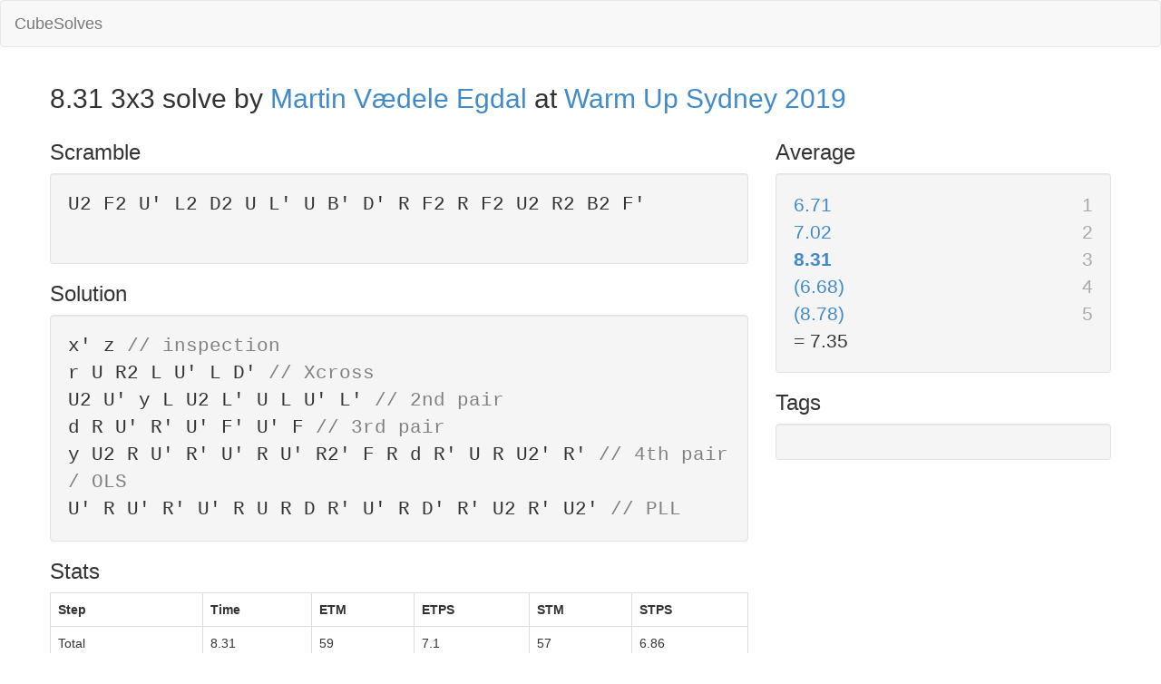

--- FILE ---
content_type: text/html;charset=utf-8
request_url: http://cubesolv.es/solve/5530
body_size: 13399
content:
<!DOCTYPE HTML>
<html>
  <head>
    <meta http-equiv="content-type" content="text/html; charset=utf-8" />

    <link href="//netdna.bootstrapcdn.com/bootstrap/3.0.0/css/bootstrap.min.css" rel="stylesheet">
    <link href="//code.jquery.com/ui/1.10.3/themes/smoothness/jquery-ui.css" rel="stylesheet">

    <link rel="stylesheet" href="/stylesheets/common.css">
    <link rel="stylesheet" href="/dist/css/selectize.css">
    <link rel="icon" type="image/png" href="/favicon.ico">

    <title>CubeSolves</title>

    <script src="http://code.jquery.com/jquery-1.10.1.min.js"></script>
    <script src="//code.jquery.com/ui/1.10.3/jquery-ui.js"></script>
    <script src="//netdna.bootstrapcdn.com/bootstrap/3.0.0/js/bootstrap.min.js"></script>
    <script src="/dist/js/selectize.min.js"></script>

    <script src="/javascripts/custom.js" type="text/javascript" charset="utf-8"></script>
    <script type="text/javascript">
  
      
      var searchableOptions = [
      "Alexander Lau", "Andrew Ricci", "Andy Smith", "Andy Tsao", "Anssi Vanhala", "Anthony Brooks", "Austin Moore", "Baramee Pookcharoen", "Breandan Vallance", "Christopher Olson", "Cornelius Dieckmann", "Edward Lin", "Feliks Zemdegs", "Harris Chan", "Jacob Hutnyk", "Jong-Ho Jeong", "Jun-Hyuk Jang", "Kevin Costello III", "Kevin Hays", "Kristopher De Asis", "Louis Cormier", "Mats Valk", "Mitchell Lane", "Phillip Espinoza", "Ravi Fernando", "Rowe Hessler", "Sebastian Weyer", "Thom Barlow", "Thompson Clarke", "Yu Sajima", "Sergey Ryabko", "Cameron Stollery", "Yuhei Takagi", "Phil Yu", "Erik Akkersdijk", "Yu Nakajima", "Edouard Chambon", "Jean Pons", "Shotaro Makisumi", "Minh Thai", "Marcell Endrey", "Michał Pleskowicz", "Piotr Alexandrowicz", "Chris Dzoan", "Dan Dzoan", "Yi-Heng Lee", "Philipp Weyer", "Drew Brads", "SeungBeom Cho", "Justin Mallari", "Richard Jay S. Apagar", "Eric Limeback", "Ahmet Güzel", "Marcin Zalewski", "Lucas Etter", "Fakhri Raihaan", "Henrik Buus Aagaard", "Daniel Sheppard", "James Molloy", "Dan Cohen", "Sarah Strong", "Michael Gottlieb", "Giovanni Contardi", "Joey Gouly", "Yumu Tabuchi", "Vincent Hartanto Utomo", "Timothy Sun", "Ville Seppänen", "Jonathan Tan Wei Xiat", "Yi Wang", "Jayden McNeill", "James Hamory", "Janelle Tin", "Amos Tay Swee Hui", "Celeste Anderson", "Chi Zhang", "Walker Welch", "Hideaki Tomoyori", "Jasfer Renz Gabriel Balderas", "Grzegorz Jałocha", "Samuel Chiu", "Albert You", "Robert Yau", "Antoine Cantin", "Andrew Nelson", "Robert Smith", "Kirt Protacio", "Sebastiano Tronto", "Kim Jokinen", "Nipat Charoenpholphant", "Che-Ting Chu", "Durben Joun Virtucio", "Asia Konvittayayotin", "Alex Drvenkar", "Arifumi Fushimi", "Michał Halczuk", "Dharmesh Shahu", "Piotr Michał Padlewski", "Paolo Moriello", "Rama Temmink", "Reinier Schippers", "Nikolai Petrov", "Marc Waterman", "Nikolay Evdokimov", "Mike Kotch", "Blake Thompson", "Chester Lian", "Chan Hong Lik", "Ryan Przybocki", "Dario Roa Sánchez", "Arvind Tatiparti", "Sydney Weaver", "Dmitry Dobrjakov", "Bill Wang", "Aaron LoPrete", "Chris Brotzman", "Marcin Kowalczyk", "Peter Hung", "Piti Pichedpan", "Oscar Roth Andersen", "Henry Cohen", "Luke Bruce", "Marco Mendoza", "Yohei Oka", "Piotr Tomczyk", "Ayush Kumar", "Alberto Pérez de Rada Fiol", "Aneurin Hunt", "Tomasz Żołnowski", "Anthony Snyder", "Florian Kreyssig", "Chris Krueger", "Moritz Karl", "Brady Metherall", "Nathan Dwyer", "Ben Whitmore", "Lucas Garron", "Jeremy Fleischman", "Mitsuki Gunji", "Milán Baticz", "Andrew Kang", "Haiyan Zhuang", "Simon Crawford", "Pedro Henrique Da Silva Roque", "Chris Wright", "Jack Johnston", "Gilles Roux", "Rowan Kinneavy", "Carlos Méndez García-Barroso", "Mario Laurent", "Leyan Lo", "Nick Rech", "Thaynara Santana de Oliveira", "Xiangjia Kong", "Chris Wall", "Bhargav Narasimhan", "Sameer Mahmood", "Tomoaki Okayama", "Jimmy Coll", "Billy Jeffs", "Sesi Cadmus", "Bogdan Tănăsescu", "Gabriel Dechichi Barbar", "Noah Arthurs", "Artur Kristof", "Alessandro Solito", "Alexandre Carlier", "Hyo-Min Seo", "Bennet Wichmann", "Christian de Sena Fortunato", "Kesava Kirupa", "Nithin Babu", "Theodore Chow", "Ali Dadfar", "Tony Moon", "Riley Woo", "Brandon Mikel", "Marcel Poots", "AJ Blair", "Collin Burns", "Jarvis H'Jinn", "Jonathan Grayum", "Zach Goldman", "Nick Stanton", "Dan Selzer", "Eli Lifland", "Andrea Panyavong", "Slater Metz", "Channae Anderson", "Chris Dickson", "Dan Fast", "Jules Manalang", "Cameron Brown", "Tim Major", "Darren Carpenter", "Matt DiPalma", "Ibrahim Vajgel-Shedid", "Stefan Stoiber", "Daniel Liamitz", "Felipe de Carvalho Diniz", "Maor Youavian", "Tommaso Zoffoli", "Dmitry Zvyagintsev", "Garret von Gaffron", "Josh Larsen", "Benjamin Wong", "Nurym Kudaibergen", "Samuel Lambert", "Brandon Lin", "Marco Iamonte", "Joseph Skyler", "Nicolas Omori", "Renato Rivera", "Jack O'Mahony", "Sylvie Tran", "Matthew Kunkle", "Andri Maulana Syahputra", "Christian Schiøtt", "Aron Puddy-Mathew", "Pedro Santos Guimarães", "David Woner", "Jude Wright", "Tse-Kan Lin", "John Tamanas", "Kennan LeJeune", "Waris Ali", "Ethan Crislip", "Brandon Harnish", "Jonathan Leistner", "Morten Arborg", "Weston Mizumoto", "Bobby D'Angelo", "Stefan Pedrazza", "Riley Thurm", "Tim Habermaas", "William Boards", "Vincent Sheu", "Edward Liu", "Ryan Lim", "Chia-Wei Lu", "Yong Li", "Xiaobo Jin", "Jiaxi Wang", "Tianxing Wang", "Tomoya Yamashita", "Taku Yanai", "Ryo Ito", "Wataru Hashimura", "Darren Kwong", "Steven Xu", "Fabian Auroux", "Stachu Korick", "Leon Schmidtchen", "Emanuel Rheinert", "Eric Reese", "Conrad Rider", "Jorge Castillo Matas", "Zane Carney", "Andrew Brown", "Ron van Bruchem", "Lucas Benito Rolando", "Maria Oey", "Emily Wang", "Maciej Prosowski", "Stefan Retzlaff", "Ágoston Török", "Sergey Shmakov", "Arlen Tan", "Patrick Hetco", "Steven Brundage", "Dene Beardsley", "Eric Kulchycki", "Nils Feuer", "Vinny Vecchio", "Oskar Janeš", "Antonie Paterakis", "Rachel Riggenbach", "Ernesto Gutiérrez Cuba", "Yuxuan Chen", "Oscar Alberto Ceballos Contreras", "Ege Demir", "Cory Thigpen", "You Hyeon-Dong", "Grant Mullinax", "Hadley Sheffield", "Eduard Betanyan", "Jinseong Kim", "Hunor Bózsing", "Justin Harder", "Akash Rupela", "Austin Reed", "Nóra Szepes", "Ryan Potts", "Jure Gregorc", "Arlo Sims", "Emily Yifan Wang", "Samantha Raskind", "Julianna Bennett", "Alese Devin", "Nicholas Daneshvari", "Rami Sbahi", "Isaac Sanchez", "Tanya Gupta", "Jonah Chen", "Atkins De Guzman", "Lucero Esmeralda", "Dana Yi", "Tiffany Chien", "Andrew Park", "Luke Tycksen", "Ramble Tandar", "Patryk Szewczyk", "Tao Yu", "Konsta Jukka", "Seth Zamora", "Jeffrey Hori", "Matthew Bang", "Ottfried Kejs", "Simon Kalhofer", "Quentin Savard", "Finn Ickler", "Kamil Galicki", "Kunaal Parekh", "Samuel Klingström", "Raymond Lam", "Gabriel Alejandro Orozco Casillas", "Kian Barry", "Daniel Buck Silva", "Ben Yu", "Kanneti Sae Han", "Muhammad Iril Khairul Anam", "Adam Rotal Yuliandaru", "Tomás Mansilla", "Ting Sheng Bao Yang", "Zhouheng Sun", "Riadi Arsandi", "Lin Chen", "Neil Morales", "Daniil Lee", "Yi-Fan Wu", "Raul Low Beattie", "Yinghao Wang", "Daniel Chan", "Sunil Kumar Madikanti", "Mohammad Reza Karimi", "Massimiliano Iovane", "Moritz Patzelt", "Karl Choi", "Adrian Lehmann", "Jakob Kogler", "Levi Reichelt", "Vasco Vasconcelos", "Nathaniel Berg", "Zachary Garber", "Federico Ortu", "Sameer Shah", "Filip Hrnko", "Evan Brown", "Matěj Mužátko", "Patricia Li", "Chris Cohen", "Jack Cowart", "Justin Badua", "Tristan Wright", "Mohit Pamecha", "Ivan Jeličić", "Johan Svensson", "Everett Kelly", "Kevin Zeng", "Ian Bourn", "Kareem Hunte", "Drew Olsen", "Billy Hansen", "Nils Frey", "Francisco Hamlin", "Oliver Frost", "Logan McGraw", "Bence Barát", "Seung Hyuk Nahm", "Haowei Fan", "Ross Svensson-Hornbostel", "Michał Rzewuski", "Eva Kato", "Nathan Soria", "Harry Savage", "Daniel Wannamaker", "Pavan Ravindra", "Katie Hull", "Jonathan Hamstad", "Jabari Nuruddin", "Keaton Ellis", "Louis de Mendonça", "Jonathan Loeb", "Martin Dieny", "Sakib Ibn Rashid Rhivu", "Max Park", "Vincent Wong", "Kian Mansour", "Jiayu Wang", "Bryan Rusinque", "Rares Bostan", "Zak Walters", "Andreas Lazar", "Branko Kobal", "Daniel White", "Aaditya Sikder", "Gabriel Pereira Campanha", "Yunsu Nam", "David Zemdegs", "Hyeon Kyo Kyoung", "Joshua Choi", "Espen Brokvam", "Daniel Cano Salgado", "Max Xiong", "Alex Chen", "Jules Desjardin", "Jacob Ambrose", "Callum Hales-Jepp", "Danny SungIn Park", "Emilio Eleodoro Ramírez Lahsen", "Gianfranco Huanqui", "Henri Gerber", "Jan Bentlage", "Ishaan Agrawal", "Cale Schoon", "Justin Barker", "Patrick Ponce", "Leonardo Angelo Osmeña Borromeo", "Jonathan Esparaz", "Rodrigo Cabezas", "Mark Boyanowski", "Viljo Elo", "Iuri Grangeiro Carvalho", "Ciarán Beahan", "Taosif Amin Sahil", "Aryan Chhabra", "David Pearce", "Phillip Lewicki", "Wong Chong Wen", "Muhammad Hariz Bin Azizan", "Max Hilliard", "Lukas Shelley", "Leo Borromeo", "Tomoya Firman", "Tanzer Balimtas", "Bautista Bonazzola", "Matty Hiroto Inaba", "Graham Siggins", "Chris Pratt", "Christopher Morris", "Josh Weimer", "Jack Cai", "Brody Lassner", "Guido Dipietro", "Jeff Park", "Timothy Goh", "Daniel Lin", "Ainesh Sevellaraja", "Erik Johnson", "Sean Patrick Villanueva", "Tymon Kolasiński", "Kevin Gerhardt", "Juliette Sébastien", "Firstian Fushada", "Martin Vædele Egdal", "Andy Denney", "Daniel Karnaukh", "Asher Kim-Magierek", "Max Siauw", "Daniel Wallin", "Stanley Wang", "Elian Beguec", "Adhemar Mizushima", "Myagmardorj Ulziijargal", "Michael Conard", "Brandon Pierel", "Luke Garrett", "Dylan Miller", "Daniel Rose-Levine", "Christopher Yen", "Joaquin Abarca", "Ethan Erez", "Brian Johnson", "Will Newhoff", "Yusheng Du", "Laura Ting", "Stanley Chapel", "Platon Dranchuk", "Dylan Wang", "Andrey Che", "Will Callan", "Jeremy Smith", "Nicolás Sánchez", "Sei Sugama", "Arisandra Soo", "Tudor Lin", "Ben Baron", "Antonio Kam Ho Tung", "Alex Maass", "Elijah Brown", "Michael George", "Dylan Raymond", "Berkeley Summer 2013", "Couve Cubing 2012", "Edinburgh Open 2013", "Hillsdale Winter 2013", "Japan 2013", "Magic Cube Days 2012", "New Albany 2013", "Shepparton Winter 2013", "SveKub 2006", "Toronto Open Winter 2010", "US Nationals 2012", "Unofficial", "Vancouver Open, Summer 2013", "Vancouver Summer 2012", "Velbert Open 2013", "World Rubik's Cube Championship 2013", "Zonhoven Open 2013", "Kharkiv Cube Day 2013", "Tachikawa 3x3 Fest 2013", "Melbourne Winter Open 2011", "Kubaroo Open 2011", "Melbourne Summer Open 2011", "Melbourne Cube Day 2010", "Czech Open 2008", "Kashiwa Open 2008", "Murcia Open 2008", "Dutch Open 2005", "Caltech Spring 2004", "World Rubik's Cube Championship 1982", "Zune Open 2012", "Kociewie Open 2011", "Polish Nationals 2010", "Bayview Hills Open 2010", "Tokyo Open 2008", "Caltech Winter competition 2007", "Horace Mann Spring competition 2005", "Cubing Spring Grudziadz 2012", "Taiwan Summer Open 2013", "Turkish Summer Cup 2013", "Montréal Open 2013", "Polish Nationals 2013", "Indiana 2013", "Zonhoven Open 2012", "World Rubik's Cube Championship 2011", "Celebes Cube Competition 2012", "Ballerup Open 2012", "Czech Open 2012", "Irish Open 2012", "Guildford Summer Open 2011", "Dixon Winter 2013", "European Rubik's Cube Championship 2012", "Australian Nationals 2012", "Melbourne Summer 2012", "Aachen Summer Open 2012", "German Open 2012", "Italian Open 2011", "Dutch Nationals 2011", "UK Open 2011", "Matsudo Spring 2012", "Rabbit and Turtle 2012", "Beijing Open 2007", "Johor Rubik's Cube Open 2012", "Shanghai Summer 2013", "MIT Fall 2010", "Liberty Science Center Open 2012", "Frankfurt Cube Days 2012", "Canberra Summer 2013", "Antelope Valley Winter 2013", "Harvard Spring 2013", "Vancouver Open, Winter 2013", "Taylor's Cube Open 2013", "River Hill Winter 2013", "Weifang Open 2013", "Winona Open 2013", "Kawasaki Open 2013", "Marikina City Open 2013", "Cubao Open 2013", "Princeton Spring 2013", "Marymount Open 2010", "Canadian Open 2013", "Caltech Fall Open 2012", "Guildford Open 2013", "Australian Nationals 2013", "Milan Blind Day 2013", "Jakarta Speedcubing Competition 2013", "Heureka Open 2013", "Hua Hin Open 2011", "Taiwan Summer 2011", "Australian Nationals 2011", "German Nationals 2011", "Cebu Open 2011", "Bangkok 2012", "Hessen Open 2012", "Croatian Open 2011", "Thailand Championship 2012", "Industrial Cube 2012", "CMI Open 2012", "Canadian Open 2011", "Yale Fall 2011", "Poznan Open 2011", "Dutch Open 2011", "US Nationals 2011", "Spols Open 2011", "Melbourne Cube Day 2011", "MPEI Open 2011", "Shanghai Port Open 2011", "Matsudo Autumn 2011", "Bucharest Open 2012", "Twente Open 2012", "Danish Open 2012", "Rapidash Open 2012", "Ukraine Open 2012", "Berlin Open 2012", "Brown Cubing Day 2012", "Kansas 2012", "Caltech Spring 2012", "New Albany 2012", "Eindhoven Open 2012", "Berkeley Fall 2012", "Cubetcha 2012", "German Nationals 2012", "SESC Santos 2012", "Novo Hamburgo II 2012", "Jura Open 2012", "BASC Summer 2013", "Mid Columbia 2013", "Grudziadz Open 2013", "Italian Rubik's Cube Championship 2011", "Thailand Open 2011", "Fredericia Open 2011", "Vejstrup Open 2011", "Aachen Open 2011", "Roma Open 2011", "Melbourne Summer Open 2010", "Minnesota Open 2011", "New Zealand Championships 2010", "Arizona Open 2011", "Japan Open 2011", "Swierklany Open 2011", "Caltech Winter 2010", "Danish Special 2011", "Barcelona Rubik's Summer Open 2011", "Canadian Open 2007", "Battle of Waterloo 2013", "Waterloo Fall 2012", "World Rubik's Cube Championship 2009", "Cubetcha 2013", "Harvard Fall 2013", "Cube Factory 2013", "Cuthberts Open 2013", "Toronto Open Fall 2007", "Brussels Summer Open 2008", "Discovery Science Center competition 2008", "Caltech Fall competition 2008", "Berkeley Fall competition 2008", "Kawasaki Open 2008", "canadianCubing Classic 2008", "US Nationals and Open 2008", "UK Open 2008", "San Francisco Open 2009", "Swiss Open 2009", "Chattahoochee Spring Competition 2009", "Danish Open 2009", "Beijing Summer Open 2009", "Berkeley Fall Competition 2009", "Stanford Fall Competition 2009", "Shanghai Winter Cubing Festival 2010", "Novo Hamburgo Open III 2013", "Austin Fall competition 2009", "UK Open 2010", "Polish Nationals 2011", "Austrian Open 2011", "Düsseldorf Open 2011", "Caltech Winter 2006", "Leaf Town 2013", "Brown Cubing Day 2009", "Chesapeake Science Point Fall 2013", "Cubing ATMOSphere 2013", "Goiânia Open 2013", "Spanish Championship 2013", "SLS Zaglebie 2013", "BW Open 2013", "Barcelona Open 2009", "Slow 'n Steady Fall 2013", "Valcea Open 2013", "Hillsdale Fall 2013", "Melbourne Cube Day 2013", "Chicago Open 2010", "UK Rubik's Cube Championship 2013", "Atlantic Open 2013", "UIUC Fall 2013", "Liberty Science Center Open 2013", "Cubers Eve 2013", "Salerno Winter Open 2013", "La Montagne Open 2013", "Bombay Open 2013", "Korean Winter 2013", "Shaastra Cube Open 2014", "Duisburg Winter 2014", "Monmouth County Open 2013", "Spanish Championship 2012", "Indiana 2012", "Harvard Fall 2012", "Princeton Fall 2012", "Melbourne Winter 2012", "Dixon Open 2012", "Lifestyle Seasons Summer 2014", "Blizzard Town 2014", "Sydney Autumn 2012", "Harvard Spring 2012", "Milan Cube Open 2012", "Mumbai Open 2012", "River Hill Fall 2010", "Italian Championship 2012", "Houston Winter Open 2014", "MIT Fall 2011", "Vancouver Winter 2011", "Pekanbaru 2011", "Canberra Summer 2014", "Cebu Open 2009", "Skårup Cube Day 2010", "Frankfurt Cube Days 2014", "CCFC Winter 2014", "River Hill Winter 2014", "2 AVG competition 2014", "Cultural Open 2014", "Bay Area Speedcubin' 2 2014", "Republica Dominicana Open 2013", "Melbourne Summer 2014", "Polish Open 2014", "Carte Blanche Kube Open 2014", "Princeton Winter 2014", "Caltech Winter Open 2013", "First Chamal'Open 2010", "United States Rubik's Cube Championships 2010", "SESC/Santos 2010", "Jakarta Ceria Open 2010", "TCA Championship 2011", "Malang Speedsolving 2011", "(Rubik´s)^3 Baires 2.0 2011", "Hamburg Open 2011", "Basauri Open 2011", "Vancouver Summer 2011", "Hangzhou Open 2011", "Tsukuba 2012", "Borneo Championship 2012", "Hefei Spring 2012", "Caltech Winter 2014", "Moscow North-West Open Winter 2013", "Levittown Open 2012", "Dutch Open 2012", "Yale Spring 2013", "Castellon Open 2013", "Heureka Open 2014", "Danish Special 2013", "Kaohsiung Winter Open 2014", "La Revancha 2014", "Ljubljana Open 2013", "Estonian Open 2013", "SpringSpree RubiMania 2014", "Nottingham Open 2014", "Iran Summer Cube 2013", "Czech Open 2009", "Fuglsangpark Open 2009", "Australian Nationals 2010", "LOL South Italian Open 2010", "Toronto Fall 2010", "Milan Cube Open 2011", "CCFC Fall 2013", "Kurri Kurri 2012", "Melbourne Spring 2013", "Jakarta Open 2011", "Munich Open 2011", "Rubikaz 10th Anniversary Open 2012", "Romanian Open 2012", "Polish Open 2012", "Weston-super-Mare 2012", "N8W8 Summer 2012", "Munich Open 2012", "IIT Roorkee Cube Open 2013", "Dutch Open 2013", "Delhi Open 2014", "New Zealand Nationals 2012", "Williams Winter 2014", "Milan Winter Open 2014", "Toronto Open Winter 2012", "Caltech Fall 2011", "Indiana 2011", "Shepparton Autumn 2014", "Northpark Adelaide 2014", "German Open 2014", "Aachen Open 2010", "Cornell Open Spring 2014", "Michigan May Madness 2014", "Nottingham Summer 2014", "PLS Sopot 2014", "Cambridge Open 2013", "Melbourne Winter 2014", "Argentino de Invierno 2014", "Holy Toledo Winter 2014", "SLS Chorzow 2014", " Oxford Open 2014", "Michigan 2014", "Welcome To Cambridge 2014", "US Nationals 2014", "Rubik's Cube European Championships 2014", "Cubing Fest 2014", "Dutch Nationals 2014", "Oklahoma Open 2014", "Toronto Open Fall 2014", "PLS Szczecin 2014", "Red Cross Cubing Open 2014", "Niddrie 2014", "Lifestyle Seasons Summer 2015", "Waseda Brain 2015", "Summit City Open 2015", "Lexington Spring 2015", "Brno Open 2015", "Xi'an Cherry Blossom 2015", "Montgròs Open 2015", "Doylestown Spring 2015", "Toronto Open Spring 2015", "Harrow Spring 2015", "Canberra Autumn 2015", "Guinness World Record", "Brasilia Open 2015", "Ejido Mall Challenge 2015", "Welwyn Garden City 2015", "Cube for Cambodia 2015", "Melrose Spring 2015", "Gdańsk Open 2015", "Canadian Open 2015", "Danish Open 2015", "US Nationals 2015", "Estonian Open 2015", "Cuthberts Open 2015", "Slow n Steady Fall 2015", "Music City Speedsolving 2015", "Australian Nationals 2015", "China Championship 2015", "Korean KAIST Style 2015", "Kjeller Open 2015", "Nancy Open 2015", "Munich Open 2015", "Melbourne Cube Days 2015", "Franconia Winter 2015", "Porto Alegre Open 2015", "Manhasset Fall 2015", "River Hill Fall 2015", "Sydney Summer 2015", "Slow N Steady Winter 2016", "Valentine in Daegu 2016", "Cubing Classic 2016", "Big Apple Spring 2016", "Slow N Steady Spring 2016", "WLS Lato 2016", "European Rubik's Cube Championship 2016", "Swiss Nationals 2016", "Princeton Fall 2016", "Jawa Timur Open 2016", "Finnish Championship 2016", "POPS Open 2016", "Shaker Fall 2016", "2FTI San Diego 2016", "Santa Claus Cube Race 2016", "Berkeley Winter 2017", "Montreal Open Winter 2017", "Shanghai Spring 2017", "OCSEF Open 2017", "Techweek NZ 2017", "Cubers East India Open 2017", "UK Open 2012", "SLS Gliwice 2014", "Coastal Cubing 2013", "SoCal Supercomp 2016", "Australian Nationals 2016", "Indiana 2015", "World Rubik's Cube Championship 2015", "Belgian Winter 2017", "Frankfurt Cube Days 2017", "Play Cube 2017", "SESC Santo Amaro 2014", "Happy Sheep Year 2015", "Melbourne Cube Days 2016", "Caltech Winter 2016", "Brain Studio Cube Open 2015", "Brisbane Spring 2015", "Cubing Mérida 2014", "Tathva Cube Open 2014", "UK Rubik's Cube Championship 2014", "Vancouver Open Summer 2014", "Indian Nationals 2014", "Queen City 2017", "Berlin Summer Cube Days 2017", "Kaohsiung Summer Open 2017", "SCC Summer 2017", "Crawley Open 2017", "Latin America Cubing Tour - Santiago 2017", "UCSD Summer 2017", "Newmarket Open 2017", "Latin America Cubing Tour - Cochabamba 2017", "Vancouver Open Summer 2017", "Latin America Cubing Tour - Arequipa 2017", "Latin America Cubing Tour - Lima 2017", "Michigan Cubing Club Gamma 2017", "Latin America Cubing Tour - Chía 2017", "Slow N Steady Summer 2017", "Hessen Open 2017", "German Big Cube Open 2017", "Lexington Summer 2017", "6.25 Bay Area 2017", "CubingUSA Nationals 2017", "City of Joy Open 2017", "Rally In The Valley 2017", "Visayas Championship 2017", "World Rubik's Cube Championship 2017", "London Open 2017", "Adelaide Summer 2017", "China's 10th Anniversary Championship 2017", "ChicaGhosts 2017", "Kjeller Open 2017", "Malaysia Cube Open 2017", "Chouchenn Open 2017", "Thanks Four The Invite 2018", "Hobart Summer 2018", "SacCubing III 2018", "Belfort Open 2018", "CCP 2018", "Slow N Steady Winter 2018", "CubingUSA Heartland Championship 2018", "Keep Portland Quiet 2018", "Manchester Open 2018", "Pickering Spring 2018", "Finnish Open 2018", "ASFA Speedcubing 2018", "Mato Grande Open 2018", "Bangladesh Cubing Fiesta 2017", "Pink City Open 2018", "Lions Cubing 2018", "Cubedu Korea 2018", "Cubing Under the Stars 2018", "Berlin Kubus Projekt 2017", "Reno Fall 2017", "Finnish Championship 2017", "FECA Open 2017", "Sydney Championship 2017", "Pickering 2017", "Maryland 2017", "Canberra Spring 2017", "San Francisco Bay Open 2017", "China Championship 2017", "Bydgoszcz Summer 2014", "Las Vegas Spring 2018", "Fraser Valley Spring Open 2018", "Perth Autumn 2018", "Texas BLD Showdown 2017", "Chiawana Cubing 2018", "Canberra Autumn 2018", "German Open 2018", "Mindanao Championships 2018", "Cube for Cambodia 2018", "Santa Fe Autumn V2 2018", "Japan Open 2017", "A Bruin Cube Day 2018", "Shanghai Love in ECNU 2018", "Rose City 2017", "MYCA Cube Day 2017", "National Capital Region 2018", "Bay Area Speedcubin' 11 2018", "SacCubing IV 2018", "CubingUSA Great Lakes Championship 2018", "Baires Centro Open 2018", "Melbourne Winter 2018", "Rose City 2018", "Dallas Fort Worth 2018", "DFW Cubing Fiesta June 2018", "Mental Breakdown Minnesota 2018", "West Coast Cubing Tour - Fresno 2018", "Bonifacio Memorial 2018", "Weston-super-Mare Open 2018", "Rijswijk Open 2018", "SPB Muffin Winter 2019", "Savoie Open 2019", "PDX Cubing for Causes 2019", "GLS Cup I 2019", "Warm Up Canberra 2019", "Phoenix Marketcity Cube Challenge 2019", "V ETEC Jacareí Open 2019", "Metro Speedcubing Open 2019", "Norwegian Championship 2019", "WCA World Championship 2019", "Warm Up Sydney 2019", "Aaruush Cube Open 2014", "River Hill Spring 2018", "Nantes Open 2018", "Speed Challenge Santa Cruz 2019", "CubingUSA Northeast Championship 2019", "Myyrmäki Summer Challenge 2019", "Ulaanbaatar Spring 2019", "Quabbin Summer 2019", "CubingUSA Nationals 2019", "Please Be Quiet Merdeka 2019", "San Diego Summer 2019", "Cubing in Cill Chainnigh 2019", "Danish Open 2019", "Gold Coast Spring 2019", "Wuhu Open 2018", "Florida Fall Fest 2019", "Cubing Autumn in Vitebsk 2019", "Chilliwack Cubes Fall 2019", "Altona Algorithms 2019", "Ramenskoe Open 2019", "UK Championship 2019", "Koalafication Brisbane 2019", "Nordic Championship 2019", "Gobbler Cube Day Fall 2019", "Odd Day in Sydney 2019", "TJHSST Fall 2019", "PST CFL Częstochowa 2019", "Melbourne Cube Days 2019", "GA Cubers Feet Fest 2019", "Hiroshima Open 2019", "Hobart Hoedown 2019", "Liberty Science Center Open 2019", "Cubers Eve Środa Wielkopolska 2019", "Surf Coast Cubing 2019", "VJTI Mumbai Cube Open 2019", "Franconia X 2019", "Hannukubing 2019", "Bay Area Speedcubin' 15 2019", "Jieyang Winter 2020", "Cuber's Cafe Open 2019", "Scranton Scramble 2020", "West LA Winter 2020", "Berlin Winter Cubing 2020", "UCSD Winter 2020", "Canandaigua Winter 2020", "Houston Winter 2020", "Bay Area Speedcubin' 20 2019", "PDX Cubing for Causes 2020", "Auckland Summer Open 2020", "pllskip", "WV", "wv", "cfop", "zz", "roux", "eg", "llskip", "CFOP", "k4", "WR", "zb", "col", "Roux", "danish challenge", "NR", "TV", "nar", "juggle", "tag1", "tag2", "asr", "er", "cfop, er", "nr", "er, cfop", "asr, cfop", "cfop, ollskip", "ollskip", "waterman", "cf", "lse", "cll", "eg2", "redux", "wr", "snyder", "pllskip xcross", "xcross", "mgls", "rhoh", "sar", "freefop", "cfce", "petrus", "columns", "8355", "lbl", "tripod", "salvia", "tfm", "belt", "heise", "hta", "kociemba", "zbll", "yau", "coll", "skip", "m2", "r2", "hoya", "ollcp", "cr", "ell", "walkthrough", "ocr", "blindfolded", "teamsolve", "teambld", "worlddomination", "realman", "oh", "relay", "oblbl", "bvg winter 2013", "bvgwinter2013", "tvshow", "speedbld", "3relay", "2-4relay", "2-7relay", "example solve", "mats valk", "youku", "xmzyznjm2nzky", "ne", "update", "example solves", "facebook 771778966182821", "facebook 771688272858557", "facebook 268615779960919", "facebook 10150552743581379", "youtubewinter", "youtubewinter2013", "youtubewinter2012", "yau5", "tv", "example", "82yo", "gwr", "bld, 8x8, 8bld", "bld", "8bld", "8x8", "7bld", "7x7", "6x6", "6bld", "floating", "cr, asr", "sydney weaver", "bld, 8bld, 8x8", "2x2", "3x3", "3x3OH", "4x4", "5x5", "3x3Feet", "3x3BLD", "Pyraminx", "4x4BLD", "Square-1", "3x3RouxLSE", "3x3MultiBLD", "FMC", "Skewb", "8x8BLD", "6x6BLD", "7x7BLD", "5x5BLD", "Megaminx", "17x17", "10x10"
      ];

      var _gaq = _gaq || [];
      _gaq.push(['_setAccount', 'UA-44553015-1']);
      _gaq.push(['_setAllowLinker', true]);
      _gaq.push(['_trackPageview']);

      (function() {
       var ga = document.createElement('script'); ga.type = 'text/javascript';
       ga.async = true;
       ga.src = ('https:' == document.location.protocol ? 'https://ssl' : 
         'http://www') + '.google-analytics.com/ga.js';
       var s = document.getElementsByTagName('script')[0];
       s.parentNode.insertBefore(ga, s);
       })();

     </script>
  </head>
  <body>
    <nav class="navbar navbar-default" role="navigation">
    <a class="navbar-brand" href="/">CubeSolves</a>

    
    </nav>

    <div class="container">
      <div class="row">
        
      </div>
      <div class="row">
        <script src="/dist/js/three_and_roofpig.min.js"></script>
<h2>
  8.31 
 
3x3 
solve by
  <a href='https://www.worldcubeassociation.org/results/p.php?i=2013EGDA02' target='_blank'>Martin Vædele Egdal</a>
 
at <a href=https://www.worldcubeassociation.org/results/c.php?i=WarmUpSydney2019 target='_blank'>Warm Up Sydney 2019</a>
</h2>

<div class="row">
  <div class="col-lg-8">
    
      <h3>Scramble</h3>
      <div class="algorithm well">
        U2 F2 U&#x27; L2 D2 U L&#x27; U B&#x27; D&#x27; R F2 R F2 U2 R2 B2 F&#x27; <br><br>
      </div>
    

    <h3>Solution</h3>
    <div class="algorithm well">
        x' z
  
    <span class="comment">
      //
      inspection
    </span>
  
  <br>
  r U R2 L U' L D'
  
    <span class="comment">
      //
      Xcross
    </span>
  
  <br>
  U2 U' y L U2 L' U L U' L'
  
    <span class="comment">
      //
      2nd pair
    </span>
  
  <br>
  d R U' R' U' F' U' F
  
    <span class="comment">
      //
      3rd pair
    </span>
  
  <br>
  y U2 R U' R' U' R U' R2' F R d R' U R U2' R'
  
    <span class="comment">
      //
      4th pair / OLS
    </span>
  
  <br>
  U' R U' R' U' R U R D R' U' R D' R' U2 R' U2'
  
    <span class="comment">
      //
      PLL
    </span>
  
  <br>

    </div>

    
      <h3>Stats</h3>
      <table class="table table-bordered">
  <tr>
    <th>Step</th>
    <th>Time</th>
    
      <th>ETM</th>
      <th>ETPS</th>
    
      <th>STM</th>
      <th>STPS</th>
    
  </tr>

  
    
      
    
      
    
    <tr>
      <td>Total</td>
      <td>8.31</td>
      
        <td>59</td>
        <td>7.1</td>
      
        <td>57</td>
        <td>6.86</td>
      
    </tr>
  
    
      
    
      
    
    <tr>
      <td>F2L</td>
      <td>6.44</td>
      
        <td>42</td>
        <td>6.52</td>
      
        <td>40</td>
        <td>6.21</td>
      
    </tr>
  
    
      
    
      
    
    <tr>
      <td>LL</td>
      <td>1.87</td>
      
        <td>17</td>
        <td>9.09</td>
      
        <td>17</td>
        <td>9.09</td>
      
    </tr>
  
    
      
    
      
    
    <tr>
      <td>Cross+1</td>
      <td>1.27</td>
      
        <td>7</td>
        <td>5.51</td>
      
        <td>7</td>
        <td>5.51</td>
      
    </tr>
  
    
      
    
      
    
    <tr>
      <td>OLS</td>
      <td>2.6</td>
      
        <td>17</td>
        <td>6.54</td>
      
        <td>16</td>
        <td>6.15</td>
      
    </tr>
  
    
      
    
      
    
    <tr>
      <td>PLL</td>
      <td>1.87</td>
      
        <td>17</td>
        <td>9.09</td>
      
        <td>17</td>
        <td>9.09</td>
      
    </tr>
  
</table>

    
  </div>

  <div class="col-lg-4">
    
      <h3> Average </h3>
      <div class="others_in_average well">
          
    <a href="/solve/5528">6.71</a>
  
  <span class="solve-index">
    1
  </span>
  <br>
  
    <a href="/solve/5529">7.02</a>
  
  <span class="solve-index">
    2
  </span>
  <br>
  <b>
    <a href="/solve/5530">8.31</a>
  </b>
  <span class="solve-index">
    3
  </span>
  <br>
  
    <a href="/solve/5531">(6.68)</a>
  
  <span class="solve-index">
    4
  </span>
  <br>
  
    <a href="/solve/5532">(8.78)</a>
  
  <span class="solve-index">
    5
  </span>
  <br>

= 7.35

<br>

      </div>
    
    <h3>Tags</h3>
    <div class="well tags">
      
    </div>
  </div>

</div>

  <div class="row">
    <div class="col-lg-8">
      <a href="javascript:void(0);"><h3 class="link-header"
          id="video-header">Video 
          <span id="video-arrow" class="arrow glyphicon glyphicon-chevron-right"></span>
      </h3></a>
      <div id="video">
        <iframe class="youtube-player" type="text/html" width="640" height="385" src="http://www.youtube.com/embed/gj85qhNwA70" allowfullscreen frameborder="0">
        </iframe>
      </div>
    </div>
  </div>

  <div class="row">
    <div class="col-lg-8">
      <a href="javascript:void(0);"><h3 class="link-header"
          id="roofpig-header">Playback
          <span id="roofpig-arrow" class="arrow glyphicon glyphicon-chevron-right"></span>
      </h3></a>
      <div id="roofpig">
        <div class="roofpig" data-config="alg=x' z  Rw U R2 L U' L D'  U2 U' y L U2 L' U L U' L'  Dw R U' R' U' F' U' F  y U2 R U' R' U' R U' R2' F R Dw R' U R U2' R'  U' R U' R' U' R U R D R' U' R D' R' U2 R' U2' |colors=F:g B:b U:w D:y R:r L:o"></div>
      </div>
    </div>
  </div>

<div class="solve-links">
  
    <div class="garron solve-link">
      <a target="_blank" href="http://alg.cubing.net/?alg=x-_z_//_inspection%0Ar_U_R2_L_U-_L_D-_//_Xcross%0AU2_U-_y_L_U2_L-_U_L_U-_L-_//_2nd_pair%0Ad_R_U-_R-_U-_F-_U-_F_//_3rd_pair%0Ay_U2_R_U-_R-_U-_R_U-_R2-_F_R_d_R-_U_R_U2-_R-_//_4th_pair_/_OLS%0AU-_R_U-_R-_U-_R_U_R_D_R-_U-_R_D-_R-_U2_R-_U2-_//_PLL&amp;setup=U2_F2_U-_L2_D2_U_L-_U_B-_D-_R_F2_R_F2_U2_R2_B2_F-&amp;type=reconstruction&amp;puzzle=3x3x3&amp;title=Martin Vædele Egdal">alg.cubing.net</a>
    </div>
  

  
    <div class="ksim-link solve-link">
      <a target="_blank" href="http://snk.digibase.ca/ksim.htm?colours=white,lime,red,yellow,blue,orange&amp;solve=U2F2U'L2D2UL'UB'D'RF2RF2U2R2B2F',x'z,rUR2LU'LD',U2U'yLU2L'ULU'L',dRU'R'U'F'U'F,yU2RU'R'U'RU'R2'FRdR'URU2'R',U'RU'R'U'RURDR'U'RD'R'U2R'U2'">kSim</a>
    </div>
  

  
    <div class="youtube solve-link">
      <a target="_blank" href="http://www.youtube.com/watch?v=gj85qhNwA70">YouTube</a>
    </div>
  

  
    <div class="source solve-link">
      <a target="_blank" href="https://www.reddit.com/user/Stewy_/comments/cbaqc1/martin_v%C3%A6dele_egdal_735_avg_3x3/">Source</a>
    </div>
  
</div>

<div class="footnotes">
  <div>
    Added: Aug 24, 2019
  </div>
  
    <div>
      Reconstructed by: Stuart Clark
    </div>
  
</div>


      </div>

      <div class="row footer text-muted">
        <hr>
        &copy; Justin Jaffray |
        <a href="http://www.github.com/justinj/reconstruction-database"
          target="_blank">
          Source
        </a> | 
        <a 
          href="https://github.com/justinj/reconstruction-database/issues"
          target="_blank">
          Issues
        </a> | 
        <a 
          href="/contributors"
          target="_blank">
          Top Contributors
        </a>
      </div>
    </div>
  </body>
</html>


--- FILE ---
content_type: text/css
request_url: http://cubesolv.es/stylesheets/common.css
body_size: 992
content:
h1 {
  color: black;
}

.search-button {
    margin-bottom: 20px;
}

#search-box {
    width: 50%;
    margin-left: auto;
    margin-right: auto;
}

.solve-index {
  color: #AAAAAA;
  text-align: right;
  float: right;
}

.arrow {
  font-size: 50%;
  vertical-align: 2px;
}

.link-header {
  color: black;
}

.center {
  text-align: center;
}

.content {
  background-color: white;
}

.comment {
  color: grey;
}

.algorithm {
  font-family: courier;
  font-size: 150%;
}

.notes {
  font-family: courier;
  font-size: 100%;
}

.tags {
  font-size: 150%;
}

.notes td {
  padding: 10px;
}

.solve-links {
  margin-bottom: 50px;
}

.others_in_average {
  font-size: 150%;
}

.tags {
  font-size: 150%;
}

.footnotes {
  color: grey;
}

.record {
  font-weight: bold;
  text-align: center;
}

.footer {
  padding-bottom:20px;
}

.stat-section {
  padding-bottom: 20px;
}

.stats-table td {
    padding: 10px;
}

.roofpig {
  width: 150px;
  height: 150px;
}

.select-result {
  color: black;
}


--- FILE ---
content_type: application/x-javascript
request_url: http://cubesolv.es/javascripts/custom.js
body_size: 2034
content:
$(function(){

  function tradeClass($elem, class1, class2) {
    if ($elem.hasClass(class1)) {
      $elem.removeClass(class1);
      $elem.addClass(class2);
    } else {
      $elem.removeClass(class2);
      $elem.addClass(class1);
    }
  }

  function setupDropdown(name) {
    $("#" + name).hide()
    $("#" + name + "-header").click(function() {

      $("#" + name).slideToggle();

      tradeClass($("#" + name + "-arrow"), "glyphicon-chevron-right", "glyphicon-chevron-down");
    });
  }

  setupDropdown("video");
  setupDropdown("roofpig");


  $("#stat-sections").sortable();
  $(".delete-stat").click(function(e) {
      $(e.target).parent().remove();
  });

  $("#editform").submit(function() {
     $("#stats-input").val($("#stat-sections").sortable("serialize")); 
     return true;
  });

  var renderItem = function(item, escape) {
    return '<div>' +
      (item.name ? "<span class='name'>" + escape(item.name) + "</span>" : "") +
      '</div>';
  };

  var renderOption = function(item, escape) {
    var label = item.name || item.email;
    var caption = item.name ? item.email : null;
    return "<div>" +
      "<span class='select-result'>" + escape(label) + "</span>" +
      (caption ? "<span class='caption'>" + escape(caption) + "</span>" : "") +
      "</div>";
  };

  // annoyingly selectize doesn't seem to allow you to add things that aren't in the list
  
  var searchBox = $("#search-box");
  if (searchBox.length > 0) {
    var vals = searchBox.val().split(",");
    for (var i = 0; i < vals.length; i++) {
      searchableOptions.push(vals[i]);
    }

    searchBox.selectize({
        persist: false,
        maxItems: null,
        valueField: "name",
        labelField: "name",
        searchField: ["name"],
        options: searchableOptions.map(function(name) {
          return {name: name};
        }),
        render: {
          item: renderItem,
          option: renderOption
        },
        create: function(input) {
          return {name: input};
        }
    });
  }
});


--- FILE ---
content_type: application/x-javascript
request_url: http://cubesolv.es/dist/js/three_and_roofpig.min.js
body_size: 495781
content:
// Here is three.min.js and roofpij.min.js in one file to simplify usage and ensure the versions are compatible.

// three.js / threejs.org/license
'use strict';var THREE={REVISION:"67"};self.console=self.console||{info:function(){},log:function(){},debug:function(){},warn:function(){},error:function(){}};
(function(){for(var a=0,b=["ms","moz","webkit","o"],c=0;c<b.length&&!self.requestAnimationFrame;++c)self.requestAnimationFrame=self[b[c]+"RequestAnimationFrame"],self.cancelAnimationFrame=self[b[c]+"CancelAnimationFrame"]||self[b[c]+"CancelRequestAnimationFrame"];void 0===self.requestAnimationFrame&&void 0!==self.setTimeout&&(self.requestAnimationFrame=function(b){var c=Date.now(),f=Math.max(0,16-(c-a)),g=self.setTimeout(function(){b(c+f)},f);a=c+f;return g});void 0===self.cancelAnimationFrame&&void 0!==
self.clearTimeout&&(self.cancelAnimationFrame=function(a){self.clearTimeout(a)})})();THREE.CullFaceNone=0;THREE.CullFaceBack=1;THREE.CullFaceFront=2;THREE.CullFaceFrontBack=3;THREE.FrontFaceDirectionCW=0;THREE.FrontFaceDirectionCCW=1;THREE.BasicShadowMap=0;THREE.PCFShadowMap=1;THREE.PCFSoftShadowMap=2;THREE.FrontSide=0;THREE.BackSide=1;THREE.DoubleSide=2;THREE.NoShading=0;THREE.FlatShading=1;THREE.SmoothShading=2;THREE.NoColors=0;THREE.FaceColors=1;THREE.VertexColors=2;THREE.NoBlending=0;
THREE.NormalBlending=1;THREE.AdditiveBlending=2;THREE.SubtractiveBlending=3;THREE.MultiplyBlending=4;THREE.CustomBlending=5;THREE.AddEquation=100;THREE.SubtractEquation=101;THREE.ReverseSubtractEquation=102;THREE.ZeroFactor=200;THREE.OneFactor=201;THREE.SrcColorFactor=202;THREE.OneMinusSrcColorFactor=203;THREE.SrcAlphaFactor=204;THREE.OneMinusSrcAlphaFactor=205;THREE.DstAlphaFactor=206;THREE.OneMinusDstAlphaFactor=207;THREE.DstColorFactor=208;THREE.OneMinusDstColorFactor=209;
THREE.SrcAlphaSaturateFactor=210;THREE.MultiplyOperation=0;THREE.MixOperation=1;THREE.AddOperation=2;THREE.UVMapping=function(){};THREE.CubeReflectionMapping=function(){};THREE.CubeRefractionMapping=function(){};THREE.SphericalReflectionMapping=function(){};THREE.SphericalRefractionMapping=function(){};THREE.RepeatWrapping=1E3;THREE.ClampToEdgeWrapping=1001;THREE.MirroredRepeatWrapping=1002;THREE.NearestFilter=1003;THREE.NearestMipMapNearestFilter=1004;THREE.NearestMipMapLinearFilter=1005;
THREE.LinearFilter=1006;THREE.LinearMipMapNearestFilter=1007;THREE.LinearMipMapLinearFilter=1008;THREE.UnsignedByteType=1009;THREE.ByteType=1010;THREE.ShortType=1011;THREE.UnsignedShortType=1012;THREE.IntType=1013;THREE.UnsignedIntType=1014;THREE.FloatType=1015;THREE.UnsignedShort4444Type=1016;THREE.UnsignedShort5551Type=1017;THREE.UnsignedShort565Type=1018;THREE.AlphaFormat=1019;THREE.RGBFormat=1020;THREE.RGBAFormat=1021;THREE.LuminanceFormat=1022;THREE.LuminanceAlphaFormat=1023;
THREE.RGB_S3TC_DXT1_Format=2001;THREE.RGBA_S3TC_DXT1_Format=2002;THREE.RGBA_S3TC_DXT3_Format=2003;THREE.RGBA_S3TC_DXT5_Format=2004;THREE.Color=function(a){return 3===arguments.length?this.setRGB(arguments[0],arguments[1],arguments[2]):this.set(a)};
THREE.Color.prototype={constructor:THREE.Color,r:1,g:1,b:1,set:function(a){a instanceof THREE.Color?this.copy(a):"number"===typeof a?this.setHex(a):"string"===typeof a&&this.setStyle(a);return this},setHex:function(a){a=Math.floor(a);this.r=(a>>16&255)/255;this.g=(a>>8&255)/255;this.b=(a&255)/255;return this},setRGB:function(a,b,c){this.r=a;this.g=b;this.b=c;return this},setHSL:function(a,b,c){if(0===b)this.r=this.g=this.b=c;else{var d=function(a,b,c){0>c&&(c+=1);1<c&&(c-=1);return c<1/6?a+6*(b-a)*
c:0.5>c?b:c<2/3?a+6*(b-a)*(2/3-c):a};b=0.5>=c?c*(1+b):c+b-c*b;c=2*c-b;this.r=d(c,b,a+1/3);this.g=d(c,b,a);this.b=d(c,b,a-1/3)}return this},setStyle:function(a){if(/^rgb\((\d+), ?(\d+), ?(\d+)\)$/i.test(a))return a=/^rgb\((\d+), ?(\d+), ?(\d+)\)$/i.exec(a),this.r=Math.min(255,parseInt(a[1],10))/255,this.g=Math.min(255,parseInt(a[2],10))/255,this.b=Math.min(255,parseInt(a[3],10))/255,this;if(/^rgb\((\d+)\%, ?(\d+)\%, ?(\d+)\%\)$/i.test(a))return a=/^rgb\((\d+)\%, ?(\d+)\%, ?(\d+)\%\)$/i.exec(a),this.r=
Math.min(100,parseInt(a[1],10))/100,this.g=Math.min(100,parseInt(a[2],10))/100,this.b=Math.min(100,parseInt(a[3],10))/100,this;if(/^\#([0-9a-f]{6})$/i.test(a))return a=/^\#([0-9a-f]{6})$/i.exec(a),this.setHex(parseInt(a[1],16)),this;if(/^\#([0-9a-f])([0-9a-f])([0-9a-f])$/i.test(a))return a=/^\#([0-9a-f])([0-9a-f])([0-9a-f])$/i.exec(a),this.setHex(parseInt(a[1]+a[1]+a[2]+a[2]+a[3]+a[3],16)),this;if(/^(\w+)$/i.test(a))return this.setHex(THREE.ColorKeywords[a]),this},copy:function(a){this.r=a.r;this.g=
a.g;this.b=a.b;return this},copyGammaToLinear:function(a){this.r=a.r*a.r;this.g=a.g*a.g;this.b=a.b*a.b;return this},copyLinearToGamma:function(a){this.r=Math.sqrt(a.r);this.g=Math.sqrt(a.g);this.b=Math.sqrt(a.b);return this},convertGammaToLinear:function(){var a=this.r,b=this.g,c=this.b;this.r=a*a;this.g=b*b;this.b=c*c;return this},convertLinearToGamma:function(){this.r=Math.sqrt(this.r);this.g=Math.sqrt(this.g);this.b=Math.sqrt(this.b);return this},getHex:function(){return 255*this.r<<16^255*this.g<<
8^255*this.b<<0},getHexString:function(){return("000000"+this.getHex().toString(16)).slice(-6)},getHSL:function(a){a=a||{h:0,s:0,l:0};var b=this.r,c=this.g,d=this.b,e=Math.max(b,c,d),f=Math.min(b,c,d),g,h=(f+e)/2;if(f===e)f=g=0;else{var k=e-f,f=0.5>=h?k/(e+f):k/(2-e-f);switch(e){case b:g=(c-d)/k+(c<d?6:0);break;case c:g=(d-b)/k+2;break;case d:g=(b-c)/k+4}g/=6}a.h=g;a.s=f;a.l=h;return a},getStyle:function(){return"rgb("+(255*this.r|0)+","+(255*this.g|0)+","+(255*this.b|0)+")"},offsetHSL:function(a,
b,c){var d=this.getHSL();d.h+=a;d.s+=b;d.l+=c;this.setHSL(d.h,d.s,d.l);return this},add:function(a){this.r+=a.r;this.g+=a.g;this.b+=a.b;return this},addColors:function(a,b){this.r=a.r+b.r;this.g=a.g+b.g;this.b=a.b+b.b;return this},addScalar:function(a){this.r+=a;this.g+=a;this.b+=a;return this},multiply:function(a){this.r*=a.r;this.g*=a.g;this.b*=a.b;return this},multiplyScalar:function(a){this.r*=a;this.g*=a;this.b*=a;return this},lerp:function(a,b){this.r+=(a.r-this.r)*b;this.g+=(a.g-this.g)*b;
this.b+=(a.b-this.b)*b;return this},equals:function(a){return a.r===this.r&&a.g===this.g&&a.b===this.b},fromArray:function(a){this.r=a[0];this.g=a[1];this.b=a[2];return this},toArray:function(){return[this.r,this.g,this.b]},clone:function(){return(new THREE.Color).setRGB(this.r,this.g,this.b)}};
THREE.ColorKeywords={aliceblue:15792383,antiquewhite:16444375,aqua:65535,aquamarine:8388564,azure:15794175,beige:16119260,bisque:16770244,black:0,blanchedalmond:16772045,blue:255,blueviolet:9055202,brown:10824234,burlywood:14596231,cadetblue:6266528,chartreuse:8388352,chocolate:13789470,coral:16744272,cornflowerblue:6591981,cornsilk:16775388,crimson:14423100,cyan:65535,darkblue:139,darkcyan:35723,darkgoldenrod:12092939,darkgray:11119017,darkgreen:25600,darkgrey:11119017,darkkhaki:12433259,darkmagenta:9109643,
darkolivegreen:5597999,darkorange:16747520,darkorchid:10040012,darkred:9109504,darksalmon:15308410,darkseagreen:9419919,darkslateblue:4734347,darkslategray:3100495,darkslategrey:3100495,darkturquoise:52945,darkviolet:9699539,deeppink:16716947,deepskyblue:49151,dimgray:6908265,dimgrey:6908265,dodgerblue:2003199,firebrick:11674146,floralwhite:16775920,forestgreen:2263842,fuchsia:16711935,gainsboro:14474460,ghostwhite:16316671,gold:16766720,goldenrod:14329120,gray:8421504,green:32768,greenyellow:11403055,
grey:8421504,honeydew:15794160,hotpink:16738740,indianred:13458524,indigo:4915330,ivory:16777200,khaki:15787660,lavender:15132410,lavenderblush:16773365,lawngreen:8190976,lemonchiffon:16775885,lightblue:11393254,lightcoral:15761536,lightcyan:14745599,lightgoldenrodyellow:16448210,lightgray:13882323,lightgreen:9498256,lightgrey:13882323,lightpink:16758465,lightsalmon:16752762,lightseagreen:2142890,lightskyblue:8900346,lightslategray:7833753,lightslategrey:7833753,lightsteelblue:11584734,lightyellow:16777184,
lime:65280,limegreen:3329330,linen:16445670,magenta:16711935,maroon:8388608,mediumaquamarine:6737322,mediumblue:205,mediumorchid:12211667,mediumpurple:9662683,mediumseagreen:3978097,mediumslateblue:8087790,mediumspringgreen:64154,mediumturquoise:4772300,mediumvioletred:13047173,midnightblue:1644912,mintcream:16121850,mistyrose:16770273,moccasin:16770229,navajowhite:16768685,navy:128,oldlace:16643558,olive:8421376,olivedrab:7048739,orange:16753920,orangered:16729344,orchid:14315734,palegoldenrod:15657130,
palegreen:10025880,paleturquoise:11529966,palevioletred:14381203,papayawhip:16773077,peachpuff:16767673,peru:13468991,pink:16761035,plum:14524637,powderblue:11591910,purple:8388736,red:16711680,rosybrown:12357519,royalblue:4286945,saddlebrown:9127187,salmon:16416882,sandybrown:16032864,seagreen:3050327,seashell:16774638,sienna:10506797,silver:12632256,skyblue:8900331,slateblue:6970061,slategray:7372944,slategrey:7372944,snow:16775930,springgreen:65407,steelblue:4620980,tan:13808780,teal:32896,thistle:14204888,
tomato:16737095,turquoise:4251856,violet:15631086,wheat:16113331,white:16777215,whitesmoke:16119285,yellow:16776960,yellowgreen:10145074};THREE.Quaternion=function(a,b,c,d){this._x=a||0;this._y=b||0;this._z=c||0;this._w=void 0!==d?d:1};
THREE.Quaternion.prototype={constructor:THREE.Quaternion,_x:0,_y:0,_z:0,_w:0,get x(){return this._x},set x(a){this._x=a;this.onChangeCallback()},get y(){return this._y},set y(a){this._y=a;this.onChangeCallback()},get z(){return this._z},set z(a){this._z=a;this.onChangeCallback()},get w(){return this._w},set w(a){this._w=a;this.onChangeCallback()},set:function(a,b,c,d){this._x=a;this._y=b;this._z=c;this._w=d;this.onChangeCallback();return this},copy:function(a){this._x=a._x;this._y=a._y;this._z=a._z;
this._w=a._w;this.onChangeCallback();return this},setFromEuler:function(a,b){if(!1===a instanceof THREE.Euler)throw Error("ERROR: Quaternion's .setFromEuler() now expects a Euler rotation rather than a Vector3 and order.  Please update your code.");var c=Math.cos(a._x/2),d=Math.cos(a._y/2),e=Math.cos(a._z/2),f=Math.sin(a._x/2),g=Math.sin(a._y/2),h=Math.sin(a._z/2);"XYZ"===a.order?(this._x=f*d*e+c*g*h,this._y=c*g*e-f*d*h,this._z=c*d*h+f*g*e,this._w=c*d*e-f*g*h):"YXZ"===a.order?(this._x=f*d*e+c*g*h,
this._y=c*g*e-f*d*h,this._z=c*d*h-f*g*e,this._w=c*d*e+f*g*h):"ZXY"===a.order?(this._x=f*d*e-c*g*h,this._y=c*g*e+f*d*h,this._z=c*d*h+f*g*e,this._w=c*d*e-f*g*h):"ZYX"===a.order?(this._x=f*d*e-c*g*h,this._y=c*g*e+f*d*h,this._z=c*d*h-f*g*e,this._w=c*d*e+f*g*h):"YZX"===a.order?(this._x=f*d*e+c*g*h,this._y=c*g*e+f*d*h,this._z=c*d*h-f*g*e,this._w=c*d*e-f*g*h):"XZY"===a.order&&(this._x=f*d*e-c*g*h,this._y=c*g*e-f*d*h,this._z=c*d*h+f*g*e,this._w=c*d*e+f*g*h);if(!1!==b)this.onChangeCallback();return this},
setFromAxisAngle:function(a,b){var c=b/2,d=Math.sin(c);this._x=a.x*d;this._y=a.y*d;this._z=a.z*d;this._w=Math.cos(c);this.onChangeCallback();return this},setFromRotationMatrix:function(a){var b=a.elements,c=b[0];a=b[4];var d=b[8],e=b[1],f=b[5],g=b[9],h=b[2],k=b[6],b=b[10],l=c+f+b;0<l?(c=0.5/Math.sqrt(l+1),this._w=0.25/c,this._x=(k-g)*c,this._y=(d-h)*c,this._z=(e-a)*c):c>f&&c>b?(c=2*Math.sqrt(1+c-f-b),this._w=(k-g)/c,this._x=0.25*c,this._y=(a+e)/c,this._z=(d+h)/c):f>b?(c=2*Math.sqrt(1+f-c-b),this._w=
(d-h)/c,this._x=(a+e)/c,this._y=0.25*c,this._z=(g+k)/c):(c=2*Math.sqrt(1+b-c-f),this._w=(e-a)/c,this._x=(d+h)/c,this._y=(g+k)/c,this._z=0.25*c);this.onChangeCallback();return this},setFromUnitVectors:function(){var a,b;return function(c,d){void 0===a&&(a=new THREE.Vector3);b=c.dot(d)+1;1E-6>b?(b=0,Math.abs(c.x)>Math.abs(c.z)?a.set(-c.y,c.x,0):a.set(0,-c.z,c.y)):a.crossVectors(c,d);this._x=a.x;this._y=a.y;this._z=a.z;this._w=b;this.normalize();return this}}(),inverse:function(){this.conjugate().normalize();
return this},conjugate:function(){this._x*=-1;this._y*=-1;this._z*=-1;this.onChangeCallback();return this},lengthSq:function(){return this._x*this._x+this._y*this._y+this._z*this._z+this._w*this._w},length:function(){return Math.sqrt(this._x*this._x+this._y*this._y+this._z*this._z+this._w*this._w)},normalize:function(){var a=this.length();0===a?(this._z=this._y=this._x=0,this._w=1):(a=1/a,this._x*=a,this._y*=a,this._z*=a,this._w*=a);this.onChangeCallback();return this},multiply:function(a,b){return void 0!==
b?(console.warn("DEPRECATED: Quaternion's .multiply() now only accepts one argument. Use .multiplyQuaternions( a, b ) instead."),this.multiplyQuaternions(a,b)):this.multiplyQuaternions(this,a)},multiplyQuaternions:function(a,b){var c=a._x,d=a._y,e=a._z,f=a._w,g=b._x,h=b._y,k=b._z,l=b._w;this._x=c*l+f*g+d*k-e*h;this._y=d*l+f*h+e*g-c*k;this._z=e*l+f*k+c*h-d*g;this._w=f*l-c*g-d*h-e*k;this.onChangeCallback();return this},multiplyVector3:function(a){console.warn("DEPRECATED: Quaternion's .multiplyVector3() has been removed. Use is now vector.applyQuaternion( quaternion ) instead.");
return a.applyQuaternion(this)},slerp:function(a,b){var c=this._x,d=this._y,e=this._z,f=this._w,g=f*a._w+c*a._x+d*a._y+e*a._z;0>g?(this._w=-a._w,this._x=-a._x,this._y=-a._y,this._z=-a._z,g=-g):this.copy(a);if(1<=g)return this._w=f,this._x=c,this._y=d,this._z=e,this;var h=Math.acos(g),k=Math.sqrt(1-g*g);if(0.001>Math.abs(k))return this._w=0.5*(f+this._w),this._x=0.5*(c+this._x),this._y=0.5*(d+this._y),this._z=0.5*(e+this._z),this;g=Math.sin((1-b)*h)/k;h=Math.sin(b*h)/k;this._w=f*g+this._w*h;this._x=
c*g+this._x*h;this._y=d*g+this._y*h;this._z=e*g+this._z*h;this.onChangeCallback();return this},equals:function(a){return a._x===this._x&&a._y===this._y&&a._z===this._z&&a._w===this._w},fromArray:function(a){this._x=a[0];this._y=a[1];this._z=a[2];this._w=a[3];this.onChangeCallback();return this},toArray:function(){return[this._x,this._y,this._z,this._w]},onChange:function(a){this.onChangeCallback=a;return this},onChangeCallback:function(){},clone:function(){return new THREE.Quaternion(this._x,this._y,
this._z,this._w)}};THREE.Quaternion.slerp=function(a,b,c,d){return c.copy(a).slerp(b,d)};THREE.Vector2=function(a,b){this.x=a||0;this.y=b||0};
THREE.Vector2.prototype={constructor:THREE.Vector2,set:function(a,b){this.x=a;this.y=b;return this},setX:function(a){this.x=a;return this},setY:function(a){this.y=a;return this},setComponent:function(a,b){switch(a){case 0:this.x=b;break;case 1:this.y=b;break;default:throw Error("index is out of range: "+a);}},getComponent:function(a){switch(a){case 0:return this.x;case 1:return this.y;default:throw Error("index is out of range: "+a);}},copy:function(a){this.x=a.x;this.y=a.y;return this},add:function(a,
b){if(void 0!==b)return console.warn("DEPRECATED: Vector2's .add() now only accepts one argument. Use .addVectors( a, b ) instead."),this.addVectors(a,b);this.x+=a.x;this.y+=a.y;return this},addVectors:function(a,b){this.x=a.x+b.x;this.y=a.y+b.y;return this},addScalar:function(a){this.x+=a;this.y+=a;return this},sub:function(a,b){if(void 0!==b)return console.warn("DEPRECATED: Vector2's .sub() now only accepts one argument. Use .subVectors( a, b ) instead."),this.subVectors(a,b);this.x-=a.x;this.y-=
a.y;return this},subVectors:function(a,b){this.x=a.x-b.x;this.y=a.y-b.y;return this},multiply:function(a){this.x*=a.x;this.y*=a.y;return this},multiplyScalar:function(a){this.x*=a;this.y*=a;return this},divide:function(a){this.x/=a.x;this.y/=a.y;return this},divideScalar:function(a){0!==a?(a=1/a,this.x*=a,this.y*=a):this.y=this.x=0;return this},min:function(a){this.x>a.x&&(this.x=a.x);this.y>a.y&&(this.y=a.y);return this},max:function(a){this.x<a.x&&(this.x=a.x);this.y<a.y&&(this.y=a.y);return this},
clamp:function(a,b){this.x<a.x?this.x=a.x:this.x>b.x&&(this.x=b.x);this.y<a.y?this.y=a.y:this.y>b.y&&(this.y=b.y);return this},clampScalar:function(){var a,b;return function(c,d){void 0===a&&(a=new THREE.Vector2,b=new THREE.Vector2);a.set(c,c);b.set(d,d);return this.clamp(a,b)}}(),floor:function(){this.x=Math.floor(this.x);this.y=Math.floor(this.y);return this},ceil:function(){this.x=Math.ceil(this.x);this.y=Math.ceil(this.y);return this},round:function(){this.x=Math.round(this.x);this.y=Math.round(this.y);
return this},roundToZero:function(){this.x=0>this.x?Math.ceil(this.x):Math.floor(this.x);this.y=0>this.y?Math.ceil(this.y):Math.floor(this.y);return this},negate:function(){return this.multiplyScalar(-1)},dot:function(a){return this.x*a.x+this.y*a.y},lengthSq:function(){return this.x*this.x+this.y*this.y},length:function(){return Math.sqrt(this.x*this.x+this.y*this.y)},normalize:function(){return this.divideScalar(this.length())},distanceTo:function(a){return Math.sqrt(this.distanceToSquared(a))},
distanceToSquared:function(a){var b=this.x-a.x;a=this.y-a.y;return b*b+a*a},setLength:function(a){var b=this.length();0!==b&&a!==b&&this.multiplyScalar(a/b);return this},lerp:function(a,b){this.x+=(a.x-this.x)*b;this.y+=(a.y-this.y)*b;return this},equals:function(a){return a.x===this.x&&a.y===this.y},fromArray:function(a){this.x=a[0];this.y=a[1];return this},toArray:function(){return[this.x,this.y]},clone:function(){return new THREE.Vector2(this.x,this.y)}};THREE.Vector3=function(a,b,c){this.x=a||0;this.y=b||0;this.z=c||0};
THREE.Vector3.prototype={constructor:THREE.Vector3,set:function(a,b,c){this.x=a;this.y=b;this.z=c;return this},setX:function(a){this.x=a;return this},setY:function(a){this.y=a;return this},setZ:function(a){this.z=a;return this},setComponent:function(a,b){switch(a){case 0:this.x=b;break;case 1:this.y=b;break;case 2:this.z=b;break;default:throw Error("index is out of range: "+a);}},getComponent:function(a){switch(a){case 0:return this.x;case 1:return this.y;case 2:return this.z;default:throw Error("index is out of range: "+
a);}},copy:function(a){this.x=a.x;this.y=a.y;this.z=a.z;return this},add:function(a,b){if(void 0!==b)return console.warn("DEPRECATED: Vector3's .add() now only accepts one argument. Use .addVectors( a, b ) instead."),this.addVectors(a,b);this.x+=a.x;this.y+=a.y;this.z+=a.z;return this},addScalar:function(a){this.x+=a;this.y+=a;this.z+=a;return this},addVectors:function(a,b){this.x=a.x+b.x;this.y=a.y+b.y;this.z=a.z+b.z;return this},sub:function(a,b){if(void 0!==b)return console.warn("DEPRECATED: Vector3's .sub() now only accepts one argument. Use .subVectors( a, b ) instead."),
this.subVectors(a,b);this.x-=a.x;this.y-=a.y;this.z-=a.z;return this},subVectors:function(a,b){this.x=a.x-b.x;this.y=a.y-b.y;this.z=a.z-b.z;return this},multiply:function(a,b){if(void 0!==b)return console.warn("DEPRECATED: Vector3's .multiply() now only accepts one argument. Use .multiplyVectors( a, b ) instead."),this.multiplyVectors(a,b);this.x*=a.x;this.y*=a.y;this.z*=a.z;return this},multiplyScalar:function(a){this.x*=a;this.y*=a;this.z*=a;return this},multiplyVectors:function(a,b){this.x=a.x*
b.x;this.y=a.y*b.y;this.z=a.z*b.z;return this},applyEuler:function(){var a;return function(b){!1===b instanceof THREE.Euler&&console.error("ERROR: Vector3's .applyEuler() now expects a Euler rotation rather than a Vector3 and order.  Please update your code.");void 0===a&&(a=new THREE.Quaternion);this.applyQuaternion(a.setFromEuler(b));return this}}(),applyAxisAngle:function(){var a;return function(b,c){void 0===a&&(a=new THREE.Quaternion);this.applyQuaternion(a.setFromAxisAngle(b,c));return this}}(),
applyMatrix3:function(a){var b=this.x,c=this.y,d=this.z;a=a.elements;this.x=a[0]*b+a[3]*c+a[6]*d;this.y=a[1]*b+a[4]*c+a[7]*d;this.z=a[2]*b+a[5]*c+a[8]*d;return this},applyMatrix4:function(a){var b=this.x,c=this.y,d=this.z;a=a.elements;this.x=a[0]*b+a[4]*c+a[8]*d+a[12];this.y=a[1]*b+a[5]*c+a[9]*d+a[13];this.z=a[2]*b+a[6]*c+a[10]*d+a[14];return this},applyProjection:function(a){var b=this.x,c=this.y,d=this.z;a=a.elements;var e=1/(a[3]*b+a[7]*c+a[11]*d+a[15]);this.x=(a[0]*b+a[4]*c+a[8]*d+a[12])*e;this.y=
(a[1]*b+a[5]*c+a[9]*d+a[13])*e;this.z=(a[2]*b+a[6]*c+a[10]*d+a[14])*e;return this},applyQuaternion:function(a){var b=this.x,c=this.y,d=this.z,e=a.x,f=a.y,g=a.z;a=a.w;var h=a*b+f*d-g*c,k=a*c+g*b-e*d,l=a*d+e*c-f*b,b=-e*b-f*c-g*d;this.x=h*a+b*-e+k*-g-l*-f;this.y=k*a+b*-f+l*-e-h*-g;this.z=l*a+b*-g+h*-f-k*-e;return this},transformDirection:function(a){var b=this.x,c=this.y,d=this.z;a=a.elements;this.x=a[0]*b+a[4]*c+a[8]*d;this.y=a[1]*b+a[5]*c+a[9]*d;this.z=a[2]*b+a[6]*c+a[10]*d;this.normalize();return this},
divide:function(a){this.x/=a.x;this.y/=a.y;this.z/=a.z;return this},divideScalar:function(a){0!==a?(a=1/a,this.x*=a,this.y*=a,this.z*=a):this.z=this.y=this.x=0;return this},min:function(a){this.x>a.x&&(this.x=a.x);this.y>a.y&&(this.y=a.y);this.z>a.z&&(this.z=a.z);return this},max:function(a){this.x<a.x&&(this.x=a.x);this.y<a.y&&(this.y=a.y);this.z<a.z&&(this.z=a.z);return this},clamp:function(a,b){this.x<a.x?this.x=a.x:this.x>b.x&&(this.x=b.x);this.y<a.y?this.y=a.y:this.y>b.y&&(this.y=b.y);this.z<
a.z?this.z=a.z:this.z>b.z&&(this.z=b.z);return this},clampScalar:function(){var a,b;return function(c,d){void 0===a&&(a=new THREE.Vector3,b=new THREE.Vector3);a.set(c,c,c);b.set(d,d,d);return this.clamp(a,b)}}(),floor:function(){this.x=Math.floor(this.x);this.y=Math.floor(this.y);this.z=Math.floor(this.z);return this},ceil:function(){this.x=Math.ceil(this.x);this.y=Math.ceil(this.y);this.z=Math.ceil(this.z);return this},round:function(){this.x=Math.round(this.x);this.y=Math.round(this.y);this.z=Math.round(this.z);
return this},roundToZero:function(){this.x=0>this.x?Math.ceil(this.x):Math.floor(this.x);this.y=0>this.y?Math.ceil(this.y):Math.floor(this.y);this.z=0>this.z?Math.ceil(this.z):Math.floor(this.z);return this},negate:function(){return this.multiplyScalar(-1)},dot:function(a){return this.x*a.x+this.y*a.y+this.z*a.z},lengthSq:function(){return this.x*this.x+this.y*this.y+this.z*this.z},length:function(){return Math.sqrt(this.x*this.x+this.y*this.y+this.z*this.z)},lengthManhattan:function(){return Math.abs(this.x)+
Math.abs(this.y)+Math.abs(this.z)},normalize:function(){return this.divideScalar(this.length())},setLength:function(a){var b=this.length();0!==b&&a!==b&&this.multiplyScalar(a/b);return this},lerp:function(a,b){this.x+=(a.x-this.x)*b;this.y+=(a.y-this.y)*b;this.z+=(a.z-this.z)*b;return this},cross:function(a,b){if(void 0!==b)return console.warn("DEPRECATED: Vector3's .cross() now only accepts one argument. Use .crossVectors( a, b ) instead."),this.crossVectors(a,b);var c=this.x,d=this.y,e=this.z;this.x=
d*a.z-e*a.y;this.y=e*a.x-c*a.z;this.z=c*a.y-d*a.x;return this},crossVectors:function(a,b){var c=a.x,d=a.y,e=a.z,f=b.x,g=b.y,h=b.z;this.x=d*h-e*g;this.y=e*f-c*h;this.z=c*g-d*f;return this},projectOnVector:function(){var a,b;return function(c){void 0===a&&(a=new THREE.Vector3);a.copy(c).normalize();b=this.dot(a);return this.copy(a).multiplyScalar(b)}}(),projectOnPlane:function(){var a;return function(b){void 0===a&&(a=new THREE.Vector3);a.copy(this).projectOnVector(b);return this.sub(a)}}(),reflect:function(){var a;
return function(b){void 0===a&&(a=new THREE.Vector3);return this.sub(a.copy(b).multiplyScalar(2*this.dot(b)))}}(),angleTo:function(a){a=this.dot(a)/(this.length()*a.length());return Math.acos(THREE.Math.clamp(a,-1,1))},distanceTo:function(a){return Math.sqrt(this.distanceToSquared(a))},distanceToSquared:function(a){var b=this.x-a.x,c=this.y-a.y;a=this.z-a.z;return b*b+c*c+a*a},setEulerFromRotationMatrix:function(a,b){console.error("REMOVED: Vector3's setEulerFromRotationMatrix has been removed in favor of Euler.setFromRotationMatrix(), please update your code.")},
setEulerFromQuaternion:function(a,b){console.error("REMOVED: Vector3's setEulerFromQuaternion: has been removed in favor of Euler.setFromQuaternion(), please update your code.")},getPositionFromMatrix:function(a){console.warn("DEPRECATED: Vector3's .getPositionFromMatrix() has been renamed to .setFromMatrixPosition(). Please update your code.");return this.setFromMatrixPosition(a)},getScaleFromMatrix:function(a){console.warn("DEPRECATED: Vector3's .getScaleFromMatrix() has been renamed to .setFromMatrixScale(). Please update your code.");
return this.setFromMatrixScale(a)},getColumnFromMatrix:function(a,b){console.warn("DEPRECATED: Vector3's .getColumnFromMatrix() has been renamed to .setFromMatrixColumn(). Please update your code.");return this.setFromMatrixColumn(a,b)},setFromMatrixPosition:function(a){this.x=a.elements[12];this.y=a.elements[13];this.z=a.elements[14];return this},setFromMatrixScale:function(a){var b=this.set(a.elements[0],a.elements[1],a.elements[2]).length(),c=this.set(a.elements[4],a.elements[5],a.elements[6]).length();
a=this.set(a.elements[8],a.elements[9],a.elements[10]).length();this.x=b;this.y=c;this.z=a;return this},setFromMatrixColumn:function(a,b){var c=4*a,d=b.elements;this.x=d[c];this.y=d[c+1];this.z=d[c+2];return this},equals:function(a){return a.x===this.x&&a.y===this.y&&a.z===this.z},fromArray:function(a){this.x=a[0];this.y=a[1];this.z=a[2];return this},toArray:function(){return[this.x,this.y,this.z]},clone:function(){return new THREE.Vector3(this.x,this.y,this.z)}};THREE.Vector4=function(a,b,c,d){this.x=a||0;this.y=b||0;this.z=c||0;this.w=void 0!==d?d:1};
THREE.Vector4.prototype={constructor:THREE.Vector4,set:function(a,b,c,d){this.x=a;this.y=b;this.z=c;this.w=d;return this},setX:function(a){this.x=a;return this},setY:function(a){this.y=a;return this},setZ:function(a){this.z=a;return this},setW:function(a){this.w=a;return this},setComponent:function(a,b){switch(a){case 0:this.x=b;break;case 1:this.y=b;break;case 2:this.z=b;break;case 3:this.w=b;break;default:throw Error("index is out of range: "+a);}},getComponent:function(a){switch(a){case 0:return this.x;
case 1:return this.y;case 2:return this.z;case 3:return this.w;default:throw Error("index is out of range: "+a);}},copy:function(a){this.x=a.x;this.y=a.y;this.z=a.z;this.w=void 0!==a.w?a.w:1;return this},add:function(a,b){if(void 0!==b)return console.warn("DEPRECATED: Vector4's .add() now only accepts one argument. Use .addVectors( a, b ) instead."),this.addVectors(a,b);this.x+=a.x;this.y+=a.y;this.z+=a.z;this.w+=a.w;return this},addScalar:function(a){this.x+=a;this.y+=a;this.z+=a;this.w+=a;return this},
addVectors:function(a,b){this.x=a.x+b.x;this.y=a.y+b.y;this.z=a.z+b.z;this.w=a.w+b.w;return this},sub:function(a,b){if(void 0!==b)return console.warn("DEPRECATED: Vector4's .sub() now only accepts one argument. Use .subVectors( a, b ) instead."),this.subVectors(a,b);this.x-=a.x;this.y-=a.y;this.z-=a.z;this.w-=a.w;return this},subVectors:function(a,b){this.x=a.x-b.x;this.y=a.y-b.y;this.z=a.z-b.z;this.w=a.w-b.w;return this},multiplyScalar:function(a){this.x*=a;this.y*=a;this.z*=a;this.w*=a;return this},
applyMatrix4:function(a){var b=this.x,c=this.y,d=this.z,e=this.w;a=a.elements;this.x=a[0]*b+a[4]*c+a[8]*d+a[12]*e;this.y=a[1]*b+a[5]*c+a[9]*d+a[13]*e;this.z=a[2]*b+a[6]*c+a[10]*d+a[14]*e;this.w=a[3]*b+a[7]*c+a[11]*d+a[15]*e;return this},divideScalar:function(a){0!==a?(a=1/a,this.x*=a,this.y*=a,this.z*=a,this.w*=a):(this.z=this.y=this.x=0,this.w=1);return this},setAxisAngleFromQuaternion:function(a){this.w=2*Math.acos(a.w);var b=Math.sqrt(1-a.w*a.w);1E-4>b?(this.x=1,this.z=this.y=0):(this.x=a.x/b,
this.y=a.y/b,this.z=a.z/b);return this},setAxisAngleFromRotationMatrix:function(a){var b,c,d;a=a.elements;var e=a[0];d=a[4];var f=a[8],g=a[1],h=a[5],k=a[9];c=a[2];b=a[6];var l=a[10];if(0.01>Math.abs(d-g)&&0.01>Math.abs(f-c)&&0.01>Math.abs(k-b)){if(0.1>Math.abs(d+g)&&0.1>Math.abs(f+c)&&0.1>Math.abs(k+b)&&0.1>Math.abs(e+h+l-3))return this.set(1,0,0,0),this;a=Math.PI;e=(e+1)/2;h=(h+1)/2;l=(l+1)/2;d=(d+g)/4;f=(f+c)/4;k=(k+b)/4;e>h&&e>l?0.01>e?(b=0,d=c=0.707106781):(b=Math.sqrt(e),c=d/b,d=f/b):h>l?0.01>
h?(b=0.707106781,c=0,d=0.707106781):(c=Math.sqrt(h),b=d/c,d=k/c):0.01>l?(c=b=0.707106781,d=0):(d=Math.sqrt(l),b=f/d,c=k/d);this.set(b,c,d,a);return this}a=Math.sqrt((b-k)*(b-k)+(f-c)*(f-c)+(g-d)*(g-d));0.001>Math.abs(a)&&(a=1);this.x=(b-k)/a;this.y=(f-c)/a;this.z=(g-d)/a;this.w=Math.acos((e+h+l-1)/2);return this},min:function(a){this.x>a.x&&(this.x=a.x);this.y>a.y&&(this.y=a.y);this.z>a.z&&(this.z=a.z);this.w>a.w&&(this.w=a.w);return this},max:function(a){this.x<a.x&&(this.x=a.x);this.y<a.y&&(this.y=
a.y);this.z<a.z&&(this.z=a.z);this.w<a.w&&(this.w=a.w);return this},clamp:function(a,b){this.x<a.x?this.x=a.x:this.x>b.x&&(this.x=b.x);this.y<a.y?this.y=a.y:this.y>b.y&&(this.y=b.y);this.z<a.z?this.z=a.z:this.z>b.z&&(this.z=b.z);this.w<a.w?this.w=a.w:this.w>b.w&&(this.w=b.w);return this},clampScalar:function(){var a,b;return function(c,d){void 0===a&&(a=new THREE.Vector4,b=new THREE.Vector4);a.set(c,c,c,c);b.set(d,d,d,d);return this.clamp(a,b)}}(),floor:function(){this.x=Math.floor(this.x);this.y=
Math.floor(this.y);this.z=Math.floor(this.z);this.w=Math.floor(this.w);return this},ceil:function(){this.x=Math.ceil(this.x);this.y=Math.ceil(this.y);this.z=Math.ceil(this.z);this.w=Math.ceil(this.w);return this},round:function(){this.x=Math.round(this.x);this.y=Math.round(this.y);this.z=Math.round(this.z);this.w=Math.round(this.w);return this},roundToZero:function(){this.x=0>this.x?Math.ceil(this.x):Math.floor(this.x);this.y=0>this.y?Math.ceil(this.y):Math.floor(this.y);this.z=0>this.z?Math.ceil(this.z):
Math.floor(this.z);this.w=0>this.w?Math.ceil(this.w):Math.floor(this.w);return this},negate:function(){return this.multiplyScalar(-1)},dot:function(a){return this.x*a.x+this.y*a.y+this.z*a.z+this.w*a.w},lengthSq:function(){return this.x*this.x+this.y*this.y+this.z*this.z+this.w*this.w},length:function(){return Math.sqrt(this.x*this.x+this.y*this.y+this.z*this.z+this.w*this.w)},lengthManhattan:function(){return Math.abs(this.x)+Math.abs(this.y)+Math.abs(this.z)+Math.abs(this.w)},normalize:function(){return this.divideScalar(this.length())},
setLength:function(a){var b=this.length();0!==b&&a!==b&&this.multiplyScalar(a/b);return this},lerp:function(a,b){this.x+=(a.x-this.x)*b;this.y+=(a.y-this.y)*b;this.z+=(a.z-this.z)*b;this.w+=(a.w-this.w)*b;return this},equals:function(a){return a.x===this.x&&a.y===this.y&&a.z===this.z&&a.w===this.w},fromArray:function(a){this.x=a[0];this.y=a[1];this.z=a[2];this.w=a[3];return this},toArray:function(){return[this.x,this.y,this.z,this.w]},clone:function(){return new THREE.Vector4(this.x,this.y,this.z,
this.w)}};THREE.Euler=function(a,b,c,d){this._x=a||0;this._y=b||0;this._z=c||0;this._order=d||THREE.Euler.DefaultOrder};THREE.Euler.RotationOrders="XYZ YZX ZXY XZY YXZ ZYX".split(" ");THREE.Euler.DefaultOrder="XYZ";
THREE.Euler.prototype={constructor:THREE.Euler,_x:0,_y:0,_z:0,_order:THREE.Euler.DefaultOrder,get x(){return this._x},set x(a){this._x=a;this.onChangeCallback()},get y(){return this._y},set y(a){this._y=a;this.onChangeCallback()},get z(){return this._z},set z(a){this._z=a;this.onChangeCallback()},get order(){return this._order},set order(a){this._order=a;this.onChangeCallback()},set:function(a,b,c,d){this._x=a;this._y=b;this._z=c;this._order=d||this._order;this.onChangeCallback();return this},copy:function(a){this._x=
a._x;this._y=a._y;this._z=a._z;this._order=a._order;this.onChangeCallback();return this},setFromRotationMatrix:function(a,b){var c=THREE.Math.clamp,d=a.elements,e=d[0],f=d[4],g=d[8],h=d[1],k=d[5],l=d[9],n=d[2],q=d[6],d=d[10];b=b||this._order;"XYZ"===b?(this._y=Math.asin(c(g,-1,1)),0.99999>Math.abs(g)?(this._x=Math.atan2(-l,d),this._z=Math.atan2(-f,e)):(this._x=Math.atan2(q,k),this._z=0)):"YXZ"===b?(this._x=Math.asin(-c(l,-1,1)),0.99999>Math.abs(l)?(this._y=Math.atan2(g,d),this._z=Math.atan2(h,k)):
(this._y=Math.atan2(-n,e),this._z=0)):"ZXY"===b?(this._x=Math.asin(c(q,-1,1)),0.99999>Math.abs(q)?(this._y=Math.atan2(-n,d),this._z=Math.atan2(-f,k)):(this._y=0,this._z=Math.atan2(h,e))):"ZYX"===b?(this._y=Math.asin(-c(n,-1,1)),0.99999>Math.abs(n)?(this._x=Math.atan2(q,d),this._z=Math.atan2(h,e)):(this._x=0,this._z=Math.atan2(-f,k))):"YZX"===b?(this._z=Math.asin(c(h,-1,1)),0.99999>Math.abs(h)?(this._x=Math.atan2(-l,k),this._y=Math.atan2(-n,e)):(this._x=0,this._y=Math.atan2(g,d))):"XZY"===b?(this._z=
Math.asin(-c(f,-1,1)),0.99999>Math.abs(f)?(this._x=Math.atan2(q,k),this._y=Math.atan2(g,e)):(this._x=Math.atan2(-l,d),this._y=0)):console.warn("WARNING: Euler.setFromRotationMatrix() given unsupported order: "+b);this._order=b;this.onChangeCallback();return this},setFromQuaternion:function(a,b,c){var d=THREE.Math.clamp,e=a.x*a.x,f=a.y*a.y,g=a.z*a.z,h=a.w*a.w;b=b||this._order;"XYZ"===b?(this._x=Math.atan2(2*(a.x*a.w-a.y*a.z),h-e-f+g),this._y=Math.asin(d(2*(a.x*a.z+a.y*a.w),-1,1)),this._z=Math.atan2(2*
(a.z*a.w-a.x*a.y),h+e-f-g)):"YXZ"===b?(this._x=Math.asin(d(2*(a.x*a.w-a.y*a.z),-1,1)),this._y=Math.atan2(2*(a.x*a.z+a.y*a.w),h-e-f+g),this._z=Math.atan2(2*(a.x*a.y+a.z*a.w),h-e+f-g)):"ZXY"===b?(this._x=Math.asin(d(2*(a.x*a.w+a.y*a.z),-1,1)),this._y=Math.atan2(2*(a.y*a.w-a.z*a.x),h-e-f+g),this._z=Math.atan2(2*(a.z*a.w-a.x*a.y),h-e+f-g)):"ZYX"===b?(this._x=Math.atan2(2*(a.x*a.w+a.z*a.y),h-e-f+g),this._y=Math.asin(d(2*(a.y*a.w-a.x*a.z),-1,1)),this._z=Math.atan2(2*(a.x*a.y+a.z*a.w),h+e-f-g)):"YZX"===
b?(this._x=Math.atan2(2*(a.x*a.w-a.z*a.y),h-e+f-g),this._y=Math.atan2(2*(a.y*a.w-a.x*a.z),h+e-f-g),this._z=Math.asin(d(2*(a.x*a.y+a.z*a.w),-1,1))):"XZY"===b?(this._x=Math.atan2(2*(a.x*a.w+a.y*a.z),h-e+f-g),this._y=Math.atan2(2*(a.x*a.z+a.y*a.w),h+e-f-g),this._z=Math.asin(d(2*(a.z*a.w-a.x*a.y),-1,1))):console.warn("WARNING: Euler.setFromQuaternion() given unsupported order: "+b);this._order=b;if(!1!==c)this.onChangeCallback();return this},reorder:function(){var a=new THREE.Quaternion;return function(b){a.setFromEuler(this);
this.setFromQuaternion(a,b)}}(),equals:function(a){return a._x===this._x&&a._y===this._y&&a._z===this._z&&a._order===this._order},fromArray:function(a){this._x=a[0];this._y=a[1];this._z=a[2];void 0!==a[3]&&(this._order=a[3]);this.onChangeCallback();return this},toArray:function(){return[this._x,this._y,this._z,this._order]},onChange:function(a){this.onChangeCallback=a;return this},onChangeCallback:function(){},clone:function(){return new THREE.Euler(this._x,this._y,this._z,this._order)}};THREE.Line3=function(a,b){this.start=void 0!==a?a:new THREE.Vector3;this.end=void 0!==b?b:new THREE.Vector3};
THREE.Line3.prototype={constructor:THREE.Line3,set:function(a,b){this.start.copy(a);this.end.copy(b);return this},copy:function(a){this.start.copy(a.start);this.end.copy(a.end);return this},center:function(a){return(a||new THREE.Vector3).addVectors(this.start,this.end).multiplyScalar(0.5)},delta:function(a){return(a||new THREE.Vector3).subVectors(this.end,this.start)},distanceSq:function(){return this.start.distanceToSquared(this.end)},distance:function(){return this.start.distanceTo(this.end)},at:function(a,
b){var c=b||new THREE.Vector3;return this.delta(c).multiplyScalar(a).add(this.start)},closestPointToPointParameter:function(){var a=new THREE.Vector3,b=new THREE.Vector3;return function(c,d){a.subVectors(c,this.start);b.subVectors(this.end,this.start);var e=b.dot(b),e=b.dot(a)/e;d&&(e=THREE.Math.clamp(e,0,1));return e}}(),closestPointToPoint:function(a,b,c){a=this.closestPointToPointParameter(a,b);c=c||new THREE.Vector3;return this.delta(c).multiplyScalar(a).add(this.start)},applyMatrix4:function(a){this.start.applyMatrix4(a);
this.end.applyMatrix4(a);return this},equals:function(a){return a.start.equals(this.start)&&a.end.equals(this.end)},clone:function(){return(new THREE.Line3).copy(this)}};THREE.Box2=function(a,b){this.min=void 0!==a?a:new THREE.Vector2(Infinity,Infinity);this.max=void 0!==b?b:new THREE.Vector2(-Infinity,-Infinity)};
THREE.Box2.prototype={constructor:THREE.Box2,set:function(a,b){this.min.copy(a);this.max.copy(b);return this},setFromPoints:function(a){if(0<a.length){var b=a[0];this.min.copy(b);this.max.copy(b);for(var c=1,d=a.length;c<d;c++)b=a[c],b.x<this.min.x?this.min.x=b.x:b.x>this.max.x&&(this.max.x=b.x),b.y<this.min.y?this.min.y=b.y:b.y>this.max.y&&(this.max.y=b.y)}else this.makeEmpty();return this},setFromCenterAndSize:function(){var a=new THREE.Vector2;return function(b,c){var d=a.copy(c).multiplyScalar(0.5);
this.min.copy(b).sub(d);this.max.copy(b).add(d);return this}}(),copy:function(a){this.min.copy(a.min);this.max.copy(a.max);return this},makeEmpty:function(){this.min.x=this.min.y=Infinity;this.max.x=this.max.y=-Infinity;return this},empty:function(){return this.max.x<this.min.x||this.max.y<this.min.y},center:function(a){return(a||new THREE.Vector2).addVectors(this.min,this.max).multiplyScalar(0.5)},size:function(a){return(a||new THREE.Vector2).subVectors(this.max,this.min)},expandByPoint:function(a){this.min.min(a);
this.max.max(a);return this},expandByVector:function(a){this.min.sub(a);this.max.add(a);return this},expandByScalar:function(a){this.min.addScalar(-a);this.max.addScalar(a);return this},containsPoint:function(a){return a.x<this.min.x||a.x>this.max.x||a.y<this.min.y||a.y>this.max.y?!1:!0},containsBox:function(a){return this.min.x<=a.min.x&&a.max.x<=this.max.x&&this.min.y<=a.min.y&&a.max.y<=this.max.y?!0:!1},getParameter:function(a,b){return(b||new THREE.Vector2).set((a.x-this.min.x)/(this.max.x-this.min.x),
(a.y-this.min.y)/(this.max.y-this.min.y))},isIntersectionBox:function(a){return a.max.x<this.min.x||a.min.x>this.max.x||a.max.y<this.min.y||a.min.y>this.max.y?!1:!0},clampPoint:function(a,b){return(b||new THREE.Vector2).copy(a).clamp(this.min,this.max)},distanceToPoint:function(){var a=new THREE.Vector2;return function(b){return a.copy(b).clamp(this.min,this.max).sub(b).length()}}(),intersect:function(a){this.min.max(a.min);this.max.min(a.max);return this},union:function(a){this.min.min(a.min);this.max.max(a.max);
return this},translate:function(a){this.min.add(a);this.max.add(a);return this},equals:function(a){return a.min.equals(this.min)&&a.max.equals(this.max)},clone:function(){return(new THREE.Box2).copy(this)}};THREE.Box3=function(a,b){this.min=void 0!==a?a:new THREE.Vector3(Infinity,Infinity,Infinity);this.max=void 0!==b?b:new THREE.Vector3(-Infinity,-Infinity,-Infinity)};
THREE.Box3.prototype={constructor:THREE.Box3,set:function(a,b){this.min.copy(a);this.max.copy(b);return this},addPoint:function(a){a.x<this.min.x?this.min.x=a.x:a.x>this.max.x&&(this.max.x=a.x);a.y<this.min.y?this.min.y=a.y:a.y>this.max.y&&(this.max.y=a.y);a.z<this.min.z?this.min.z=a.z:a.z>this.max.z&&(this.max.z=a.z);return this},setFromPoints:function(a){if(0<a.length){var b=a[0];this.min.copy(b);this.max.copy(b);for(var b=1,c=a.length;b<c;b++)this.addPoint(a[b])}else this.makeEmpty();return this},
setFromCenterAndSize:function(){var a=new THREE.Vector3;return function(b,c){var d=a.copy(c).multiplyScalar(0.5);this.min.copy(b).sub(d);this.max.copy(b).add(d);return this}}(),setFromObject:function(){var a=new THREE.Vector3;return function(b){var c=this;b.updateMatrixWorld(!0);this.makeEmpty();b.traverse(function(b){if(void 0!==b.geometry&&void 0!==b.geometry.vertices)for(var e=b.geometry.vertices,f=0,g=e.length;f<g;f++)a.copy(e[f]),a.applyMatrix4(b.matrixWorld),c.expandByPoint(a)});return this}}(),
copy:function(a){this.min.copy(a.min);this.max.copy(a.max);return this},makeEmpty:function(){this.min.x=this.min.y=this.min.z=Infinity;this.max.x=this.max.y=this.max.z=-Infinity;return this},empty:function(){return this.max.x<this.min.x||this.max.y<this.min.y||this.max.z<this.min.z},center:function(a){return(a||new THREE.Vector3).addVectors(this.min,this.max).multiplyScalar(0.5)},size:function(a){return(a||new THREE.Vector3).subVectors(this.max,this.min)},expandByPoint:function(a){this.min.min(a);
this.max.max(a);return this},expandByVector:function(a){this.min.sub(a);this.max.add(a);return this},expandByScalar:function(a){this.min.addScalar(-a);this.max.addScalar(a);return this},containsPoint:function(a){return a.x<this.min.x||a.x>this.max.x||a.y<this.min.y||a.y>this.max.y||a.z<this.min.z||a.z>this.max.z?!1:!0},containsBox:function(a){return this.min.x<=a.min.x&&a.max.x<=this.max.x&&this.min.y<=a.min.y&&a.max.y<=this.max.y&&this.min.z<=a.min.z&&a.max.z<=this.max.z?!0:!1},getParameter:function(a,
b){return(b||new THREE.Vector3).set((a.x-this.min.x)/(this.max.x-this.min.x),(a.y-this.min.y)/(this.max.y-this.min.y),(a.z-this.min.z)/(this.max.z-this.min.z))},isIntersectionBox:function(a){return a.max.x<this.min.x||a.min.x>this.max.x||a.max.y<this.min.y||a.min.y>this.max.y||a.max.z<this.min.z||a.min.z>this.max.z?!1:!0},clampPoint:function(a,b){return(b||new THREE.Vector3).copy(a).clamp(this.min,this.max)},distanceToPoint:function(){var a=new THREE.Vector3;return function(b){return a.copy(b).clamp(this.min,
this.max).sub(b).length()}}(),getBoundingSphere:function(){var a=new THREE.Vector3;return function(b){b=b||new THREE.Sphere;b.center=this.center();b.radius=0.5*this.size(a).length();return b}}(),intersect:function(a){this.min.max(a.min);this.max.min(a.max);return this},union:function(a){this.min.min(a.min);this.max.max(a.max);return this},applyMatrix4:function(){var a=[new THREE.Vector3,new THREE.Vector3,new THREE.Vector3,new THREE.Vector3,new THREE.Vector3,new THREE.Vector3,new THREE.Vector3,new THREE.Vector3];
return function(b){a[0].set(this.min.x,this.min.y,this.min.z).applyMatrix4(b);a[1].set(this.min.x,this.min.y,this.max.z).applyMatrix4(b);a[2].set(this.min.x,this.max.y,this.min.z).applyMatrix4(b);a[3].set(this.min.x,this.max.y,this.max.z).applyMatrix4(b);a[4].set(this.max.x,this.min.y,this.min.z).applyMatrix4(b);a[5].set(this.max.x,this.min.y,this.max.z).applyMatrix4(b);a[6].set(this.max.x,this.max.y,this.min.z).applyMatrix4(b);a[7].set(this.max.x,this.max.y,this.max.z).applyMatrix4(b);this.makeEmpty();
this.setFromPoints(a);return this}}(),translate:function(a){this.min.add(a);this.max.add(a);return this},equals:function(a){return a.min.equals(this.min)&&a.max.equals(this.max)},clone:function(){return(new THREE.Box3).copy(this)}};THREE.Matrix3=function(a,b,c,d,e,f,g,h,k){var l=this.elements=new Float32Array(9);l[0]=void 0!==a?a:1;l[3]=b||0;l[6]=c||0;l[1]=d||0;l[4]=void 0!==e?e:1;l[7]=f||0;l[2]=g||0;l[5]=h||0;l[8]=void 0!==k?k:1};
THREE.Matrix3.prototype={constructor:THREE.Matrix3,set:function(a,b,c,d,e,f,g,h,k){var l=this.elements;l[0]=a;l[3]=b;l[6]=c;l[1]=d;l[4]=e;l[7]=f;l[2]=g;l[5]=h;l[8]=k;return this},identity:function(){this.set(1,0,0,0,1,0,0,0,1);return this},copy:function(a){a=a.elements;this.set(a[0],a[3],a[6],a[1],a[4],a[7],a[2],a[5],a[8]);return this},multiplyVector3:function(a){console.warn("DEPRECATED: Matrix3's .multiplyVector3() has been removed. Use vector.applyMatrix3( matrix ) instead.");return a.applyMatrix3(this)},
multiplyVector3Array:function(a){console.warn("DEPRECATED: Matrix3's .multiplyVector3Array() has been renamed. Use matrix.applyToVector3Array( array ) instead.");return this.applyToVector3Array(a)},applyToVector3Array:function(){var a=new THREE.Vector3;return function(b,c,d){void 0===c&&(c=0);void 0===d&&(d=b.length);for(var e=0;e<d;e+=3,c+=3)a.x=b[c],a.y=b[c+1],a.z=b[c+2],a.applyMatrix3(this),b[c]=a.x,b[c+1]=a.y,b[c+2]=a.z;return b}}(),multiplyScalar:function(a){var b=this.elements;b[0]*=a;b[3]*=
a;b[6]*=a;b[1]*=a;b[4]*=a;b[7]*=a;b[2]*=a;b[5]*=a;b[8]*=a;return this},determinant:function(){var a=this.elements,b=a[0],c=a[1],d=a[2],e=a[3],f=a[4],g=a[5],h=a[6],k=a[7],a=a[8];return b*f*a-b*g*k-c*e*a+c*g*h+d*e*k-d*f*h},getInverse:function(a,b){var c=a.elements,d=this.elements;d[0]=c[10]*c[5]-c[6]*c[9];d[1]=-c[10]*c[1]+c[2]*c[9];d[2]=c[6]*c[1]-c[2]*c[5];d[3]=-c[10]*c[4]+c[6]*c[8];d[4]=c[10]*c[0]-c[2]*c[8];d[5]=-c[6]*c[0]+c[2]*c[4];d[6]=c[9]*c[4]-c[5]*c[8];d[7]=-c[9]*c[0]+c[1]*c[8];d[8]=c[5]*c[0]-
c[1]*c[4];c=c[0]*d[0]+c[1]*d[3]+c[2]*d[6];if(0===c){if(b)throw Error("Matrix3.getInverse(): can't invert matrix, determinant is 0");console.warn("Matrix3.getInverse(): can't invert matrix, determinant is 0");this.identity();return this}this.multiplyScalar(1/c);return this},transpose:function(){var a,b=this.elements;a=b[1];b[1]=b[3];b[3]=a;a=b[2];b[2]=b[6];b[6]=a;a=b[5];b[5]=b[7];b[7]=a;return this},flattenToArrayOffset:function(a,b){var c=this.elements;a[b]=c[0];a[b+1]=c[1];a[b+2]=c[2];a[b+3]=c[3];
a[b+4]=c[4];a[b+5]=c[5];a[b+6]=c[6];a[b+7]=c[7];a[b+8]=c[8];return a},getNormalMatrix:function(a){this.getInverse(a).transpose();return this},transposeIntoArray:function(a){var b=this.elements;a[0]=b[0];a[1]=b[3];a[2]=b[6];a[3]=b[1];a[4]=b[4];a[5]=b[7];a[6]=b[2];a[7]=b[5];a[8]=b[8];return this},fromArray:function(a){this.elements.set(a);return this},toArray:function(){var a=this.elements;return[a[0],a[1],a[2],a[3],a[4],a[5],a[6],a[7],a[8]]},clone:function(){var a=this.elements;return new THREE.Matrix3(a[0],
a[3],a[6],a[1],a[4],a[7],a[2],a[5],a[8])}};THREE.Matrix4=function(a,b,c,d,e,f,g,h,k,l,n,q,p,s,t,r){var v=this.elements=new Float32Array(16);v[0]=void 0!==a?a:1;v[4]=b||0;v[8]=c||0;v[12]=d||0;v[1]=e||0;v[5]=void 0!==f?f:1;v[9]=g||0;v[13]=h||0;v[2]=k||0;v[6]=l||0;v[10]=void 0!==n?n:1;v[14]=q||0;v[3]=p||0;v[7]=s||0;v[11]=t||0;v[15]=void 0!==r?r:1};
THREE.Matrix4.prototype={constructor:THREE.Matrix4,set:function(a,b,c,d,e,f,g,h,k,l,n,q,p,s,t,r){var v=this.elements;v[0]=a;v[4]=b;v[8]=c;v[12]=d;v[1]=e;v[5]=f;v[9]=g;v[13]=h;v[2]=k;v[6]=l;v[10]=n;v[14]=q;v[3]=p;v[7]=s;v[11]=t;v[15]=r;return this},identity:function(){this.set(1,0,0,0,0,1,0,0,0,0,1,0,0,0,0,1);return this},copy:function(a){this.elements.set(a.elements);return this},extractPosition:function(a){console.warn("DEPRECATED: Matrix4's .extractPosition() has been renamed to .copyPosition().");
return this.copyPosition(a)},copyPosition:function(a){var b=this.elements;a=a.elements;b[12]=a[12];b[13]=a[13];b[14]=a[14];return this},extractRotation:function(){var a=new THREE.Vector3;return function(b){var c=this.elements;b=b.elements;var d=1/a.set(b[0],b[1],b[2]).length(),e=1/a.set(b[4],b[5],b[6]).length(),f=1/a.set(b[8],b[9],b[10]).length();c[0]=b[0]*d;c[1]=b[1]*d;c[2]=b[2]*d;c[4]=b[4]*e;c[5]=b[5]*e;c[6]=b[6]*e;c[8]=b[8]*f;c[9]=b[9]*f;c[10]=b[10]*f;return this}}(),makeRotationFromEuler:function(a){!1===
a instanceof THREE.Euler&&console.error("ERROR: Matrix's .makeRotationFromEuler() now expects a Euler rotation rather than a Vector3 and order.  Please update your code.");var b=this.elements,c=a.x,d=a.y,e=a.z,f=Math.cos(c),c=Math.sin(c),g=Math.cos(d),d=Math.sin(d),h=Math.cos(e),e=Math.sin(e);if("XYZ"===a.order){a=f*h;var k=f*e,l=c*h,n=c*e;b[0]=g*h;b[4]=-g*e;b[8]=d;b[1]=k+l*d;b[5]=a-n*d;b[9]=-c*g;b[2]=n-a*d;b[6]=l+k*d;b[10]=f*g}else"YXZ"===a.order?(a=g*h,k=g*e,l=d*h,n=d*e,b[0]=a+n*c,b[4]=l*c-k,b[8]=
f*d,b[1]=f*e,b[5]=f*h,b[9]=-c,b[2]=k*c-l,b[6]=n+a*c,b[10]=f*g):"ZXY"===a.order?(a=g*h,k=g*e,l=d*h,n=d*e,b[0]=a-n*c,b[4]=-f*e,b[8]=l+k*c,b[1]=k+l*c,b[5]=f*h,b[9]=n-a*c,b[2]=-f*d,b[6]=c,b[10]=f*g):"ZYX"===a.order?(a=f*h,k=f*e,l=c*h,n=c*e,b[0]=g*h,b[4]=l*d-k,b[8]=a*d+n,b[1]=g*e,b[5]=n*d+a,b[9]=k*d-l,b[2]=-d,b[6]=c*g,b[10]=f*g):"YZX"===a.order?(a=f*g,k=f*d,l=c*g,n=c*d,b[0]=g*h,b[4]=n-a*e,b[8]=l*e+k,b[1]=e,b[5]=f*h,b[9]=-c*h,b[2]=-d*h,b[6]=k*e+l,b[10]=a-n*e):"XZY"===a.order&&(a=f*g,k=f*d,l=c*g,n=c*d,b[0]=
g*h,b[4]=-e,b[8]=d*h,b[1]=a*e+n,b[5]=f*h,b[9]=k*e-l,b[2]=l*e-k,b[6]=c*h,b[10]=n*e+a);b[3]=0;b[7]=0;b[11]=0;b[12]=0;b[13]=0;b[14]=0;b[15]=1;return this},setRotationFromQuaternion:function(a){console.warn("DEPRECATED: Matrix4's .setRotationFromQuaternion() has been deprecated in favor of makeRotationFromQuaternion.  Please update your code.");return this.makeRotationFromQuaternion(a)},makeRotationFromQuaternion:function(a){var b=this.elements,c=a.x,d=a.y,e=a.z,f=a.w,g=c+c,h=d+d,k=e+e;a=c*g;var l=c*
h,c=c*k,n=d*h,d=d*k,e=e*k,g=f*g,h=f*h,f=f*k;b[0]=1-(n+e);b[4]=l-f;b[8]=c+h;b[1]=l+f;b[5]=1-(a+e);b[9]=d-g;b[2]=c-h;b[6]=d+g;b[10]=1-(a+n);b[3]=0;b[7]=0;b[11]=0;b[12]=0;b[13]=0;b[14]=0;b[15]=1;return this},lookAt:function(){var a=new THREE.Vector3,b=new THREE.Vector3,c=new THREE.Vector3;return function(d,e,f){var g=this.elements;c.subVectors(d,e).normalize();0===c.length()&&(c.z=1);a.crossVectors(f,c).normalize();0===a.length()&&(c.x+=1E-4,a.crossVectors(f,c).normalize());b.crossVectors(c,a);g[0]=
a.x;g[4]=b.x;g[8]=c.x;g[1]=a.y;g[5]=b.y;g[9]=c.y;g[2]=a.z;g[6]=b.z;g[10]=c.z;return this}}(),multiply:function(a,b){return void 0!==b?(console.warn("DEPRECATED: Matrix4's .multiply() now only accepts one argument. Use .multiplyMatrices( a, b ) instead."),this.multiplyMatrices(a,b)):this.multiplyMatrices(this,a)},multiplyMatrices:function(a,b){var c=a.elements,d=b.elements,e=this.elements,f=c[0],g=c[4],h=c[8],k=c[12],l=c[1],n=c[5],q=c[9],p=c[13],s=c[2],t=c[6],r=c[10],v=c[14],w=c[3],u=c[7],y=c[11],
c=c[15],L=d[0],x=d[4],N=d[8],J=d[12],B=d[1],K=d[5],A=d[9],G=d[13],D=d[2],C=d[6],F=d[10],z=d[14],H=d[3],E=d[7],Q=d[11],d=d[15];e[0]=f*L+g*B+h*D+k*H;e[4]=f*x+g*K+h*C+k*E;e[8]=f*N+g*A+h*F+k*Q;e[12]=f*J+g*G+h*z+k*d;e[1]=l*L+n*B+q*D+p*H;e[5]=l*x+n*K+q*C+p*E;e[9]=l*N+n*A+q*F+p*Q;e[13]=l*J+n*G+q*z+p*d;e[2]=s*L+t*B+r*D+v*H;e[6]=s*x+t*K+r*C+v*E;e[10]=s*N+t*A+r*F+v*Q;e[14]=s*J+t*G+r*z+v*d;e[3]=w*L+u*B+y*D+c*H;e[7]=w*x+u*K+y*C+c*E;e[11]=w*N+u*A+y*F+c*Q;e[15]=w*J+u*G+y*z+c*d;return this},multiplyToArray:function(a,
b,c){var d=this.elements;this.multiplyMatrices(a,b);c[0]=d[0];c[1]=d[1];c[2]=d[2];c[3]=d[3];c[4]=d[4];c[5]=d[5];c[6]=d[6];c[7]=d[7];c[8]=d[8];c[9]=d[9];c[10]=d[10];c[11]=d[11];c[12]=d[12];c[13]=d[13];c[14]=d[14];c[15]=d[15];return this},multiplyScalar:function(a){var b=this.elements;b[0]*=a;b[4]*=a;b[8]*=a;b[12]*=a;b[1]*=a;b[5]*=a;b[9]*=a;b[13]*=a;b[2]*=a;b[6]*=a;b[10]*=a;b[14]*=a;b[3]*=a;b[7]*=a;b[11]*=a;b[15]*=a;return this},multiplyVector3:function(a){console.warn("DEPRECATED: Matrix4's .multiplyVector3() has been removed. Use vector.applyMatrix4( matrix ) or vector.applyProjection( matrix ) instead.");
return a.applyProjection(this)},multiplyVector4:function(a){console.warn("DEPRECATED: Matrix4's .multiplyVector4() has been removed. Use vector.applyMatrix4( matrix ) instead.");return a.applyMatrix4(this)},multiplyVector3Array:function(a){console.warn("DEPRECATED: Matrix4's .multiplyVector3Array() has been renamed. Use matrix.applyToVector3Array( array ) instead.");return this.applyToVector3Array(a)},applyToVector3Array:function(){var a=new THREE.Vector3;return function(b,c,d){void 0===c&&(c=0);
void 0===d&&(d=b.length);for(var e=0;e<d;e+=3,c+=3)a.x=b[c],a.y=b[c+1],a.z=b[c+2],a.applyMatrix4(this),b[c]=a.x,b[c+1]=a.y,b[c+2]=a.z;return b}}(),rotateAxis:function(a){console.warn("DEPRECATED: Matrix4's .rotateAxis() has been removed. Use Vector3.transformDirection( matrix ) instead.");a.transformDirection(this)},crossVector:function(a){console.warn("DEPRECATED: Matrix4's .crossVector() has been removed. Use vector.applyMatrix4( matrix ) instead.");return a.applyMatrix4(this)},determinant:function(){var a=
this.elements,b=a[0],c=a[4],d=a[8],e=a[12],f=a[1],g=a[5],h=a[9],k=a[13],l=a[2],n=a[6],q=a[10],p=a[14];return a[3]*(+e*h*n-d*k*n-e*g*q+c*k*q+d*g*p-c*h*p)+a[7]*(+b*h*p-b*k*q+e*f*q-d*f*p+d*k*l-e*h*l)+a[11]*(+b*k*n-b*g*p-e*f*n+c*f*p+e*g*l-c*k*l)+a[15]*(-d*g*l-b*h*n+b*g*q+d*f*n-c*f*q+c*h*l)},transpose:function(){var a=this.elements,b;b=a[1];a[1]=a[4];a[4]=b;b=a[2];a[2]=a[8];a[8]=b;b=a[6];a[6]=a[9];a[9]=b;b=a[3];a[3]=a[12];a[12]=b;b=a[7];a[7]=a[13];a[13]=b;b=a[11];a[11]=a[14];a[14]=b;return this},flattenToArrayOffset:function(a,
b){var c=this.elements;a[b]=c[0];a[b+1]=c[1];a[b+2]=c[2];a[b+3]=c[3];a[b+4]=c[4];a[b+5]=c[5];a[b+6]=c[6];a[b+7]=c[7];a[b+8]=c[8];a[b+9]=c[9];a[b+10]=c[10];a[b+11]=c[11];a[b+12]=c[12];a[b+13]=c[13];a[b+14]=c[14];a[b+15]=c[15];return a},getPosition:function(){var a=new THREE.Vector3;return function(){console.warn("DEPRECATED: Matrix4's .getPosition() has been removed. Use Vector3.setFromMatrixPosition( matrix ) instead.");var b=this.elements;return a.set(b[12],b[13],b[14])}}(),setPosition:function(a){var b=
this.elements;b[12]=a.x;b[13]=a.y;b[14]=a.z;return this},getInverse:function(a,b){var c=this.elements,d=a.elements,e=d[0],f=d[4],g=d[8],h=d[12],k=d[1],l=d[5],n=d[9],q=d[13],p=d[2],s=d[6],t=d[10],r=d[14],v=d[3],w=d[7],u=d[11],d=d[15];c[0]=n*r*w-q*t*w+q*s*u-l*r*u-n*s*d+l*t*d;c[4]=h*t*w-g*r*w-h*s*u+f*r*u+g*s*d-f*t*d;c[8]=g*q*w-h*n*w+h*l*u-f*q*u-g*l*d+f*n*d;c[12]=h*n*s-g*q*s-h*l*t+f*q*t+g*l*r-f*n*r;c[1]=q*t*v-n*r*v-q*p*u+k*r*u+n*p*d-k*t*d;c[5]=g*r*v-h*t*v+h*p*u-e*r*u-g*p*d+e*t*d;c[9]=h*n*v-g*q*v-h*k*
u+e*q*u+g*k*d-e*n*d;c[13]=g*q*p-h*n*p+h*k*t-e*q*t-g*k*r+e*n*r;c[2]=l*r*v-q*s*v+q*p*w-k*r*w-l*p*d+k*s*d;c[6]=h*s*v-f*r*v-h*p*w+e*r*w+f*p*d-e*s*d;c[10]=f*q*v-h*l*v+h*k*w-e*q*w-f*k*d+e*l*d;c[14]=h*l*p-f*q*p-h*k*s+e*q*s+f*k*r-e*l*r;c[3]=n*s*v-l*t*v-n*p*w+k*t*w+l*p*u-k*s*u;c[7]=f*t*v-g*s*v+g*p*w-e*t*w-f*p*u+e*s*u;c[11]=g*l*v-f*n*v-g*k*w+e*n*w+f*k*u-e*l*u;c[15]=f*n*p-g*l*p+g*k*s-e*n*s-f*k*t+e*l*t;c=e*c[0]+k*c[4]+p*c[8]+v*c[12];if(0==c){if(b)throw Error("Matrix4.getInverse(): can't invert matrix, determinant is 0");
console.warn("Matrix4.getInverse(): can't invert matrix, determinant is 0");this.identity();return this}this.multiplyScalar(1/c);return this},translate:function(a){console.warn("DEPRECATED: Matrix4's .translate() has been removed.")},rotateX:function(a){console.warn("DEPRECATED: Matrix4's .rotateX() has been removed.")},rotateY:function(a){console.warn("DEPRECATED: Matrix4's .rotateY() has been removed.")},rotateZ:function(a){console.warn("DEPRECATED: Matrix4's .rotateZ() has been removed.")},rotateByAxis:function(a,
b){console.warn("DEPRECATED: Matrix4's .rotateByAxis() has been removed.")},scale:function(a){var b=this.elements,c=a.x,d=a.y;a=a.z;b[0]*=c;b[4]*=d;b[8]*=a;b[1]*=c;b[5]*=d;b[9]*=a;b[2]*=c;b[6]*=d;b[10]*=a;b[3]*=c;b[7]*=d;b[11]*=a;return this},getMaxScaleOnAxis:function(){var a=this.elements;return Math.sqrt(Math.max(a[0]*a[0]+a[1]*a[1]+a[2]*a[2],Math.max(a[4]*a[4]+a[5]*a[5]+a[6]*a[6],a[8]*a[8]+a[9]*a[9]+a[10]*a[10])))},makeTranslation:function(a,b,c){this.set(1,0,0,a,0,1,0,b,0,0,1,c,0,0,0,1);return this},
makeRotationX:function(a){var b=Math.cos(a);a=Math.sin(a);this.set(1,0,0,0,0,b,-a,0,0,a,b,0,0,0,0,1);return this},makeRotationY:function(a){var b=Math.cos(a);a=Math.sin(a);this.set(b,0,a,0,0,1,0,0,-a,0,b,0,0,0,0,1);return this},makeRotationZ:function(a){var b=Math.cos(a);a=Math.sin(a);this.set(b,-a,0,0,a,b,0,0,0,0,1,0,0,0,0,1);return this},makeRotationAxis:function(a,b){var c=Math.cos(b),d=Math.sin(b),e=1-c,f=a.x,g=a.y,h=a.z,k=e*f,l=e*g;this.set(k*f+c,k*g-d*h,k*h+d*g,0,k*g+d*h,l*g+c,l*h-d*f,0,k*h-
d*g,l*h+d*f,e*h*h+c,0,0,0,0,1);return this},makeScale:function(a,b,c){this.set(a,0,0,0,0,b,0,0,0,0,c,0,0,0,0,1);return this},compose:function(a,b,c){this.makeRotationFromQuaternion(b);this.scale(c);this.setPosition(a);return this},decompose:function(){var a=new THREE.Vector3,b=new THREE.Matrix4;return function(c,d,e){var f=this.elements,g=a.set(f[0],f[1],f[2]).length(),h=a.set(f[4],f[5],f[6]).length(),k=a.set(f[8],f[9],f[10]).length();0>this.determinant()&&(g=-g);c.x=f[12];c.y=f[13];c.z=f[14];b.elements.set(this.elements);
c=1/g;var f=1/h,l=1/k;b.elements[0]*=c;b.elements[1]*=c;b.elements[2]*=c;b.elements[4]*=f;b.elements[5]*=f;b.elements[6]*=f;b.elements[8]*=l;b.elements[9]*=l;b.elements[10]*=l;d.setFromRotationMatrix(b);e.x=g;e.y=h;e.z=k;return this}}(),makeFrustum:function(a,b,c,d,e,f){var g=this.elements;g[0]=2*e/(b-a);g[4]=0;g[8]=(b+a)/(b-a);g[12]=0;g[1]=0;g[5]=2*e/(d-c);g[9]=(d+c)/(d-c);g[13]=0;g[2]=0;g[6]=0;g[10]=-(f+e)/(f-e);g[14]=-2*f*e/(f-e);g[3]=0;g[7]=0;g[11]=-1;g[15]=0;return this},makePerspective:function(a,
b,c,d){a=c*Math.tan(THREE.Math.degToRad(0.5*a));var e=-a;return this.makeFrustum(e*b,a*b,e,a,c,d)},makeOrthographic:function(a,b,c,d,e,f){var g=this.elements,h=b-a,k=c-d,l=f-e;g[0]=2/h;g[4]=0;g[8]=0;g[12]=-((b+a)/h);g[1]=0;g[5]=2/k;g[9]=0;g[13]=-((c+d)/k);g[2]=0;g[6]=0;g[10]=-2/l;g[14]=-((f+e)/l);g[3]=0;g[7]=0;g[11]=0;g[15]=1;return this},fromArray:function(a){this.elements.set(a);return this},toArray:function(){var a=this.elements;return[a[0],a[1],a[2],a[3],a[4],a[5],a[6],a[7],a[8],a[9],a[10],a[11],
a[12],a[13],a[14],a[15]]},clone:function(){var a=this.elements;return new THREE.Matrix4(a[0],a[4],a[8],a[12],a[1],a[5],a[9],a[13],a[2],a[6],a[10],a[14],a[3],a[7],a[11],a[15])}};THREE.Ray=function(a,b){this.origin=void 0!==a?a:new THREE.Vector3;this.direction=void 0!==b?b:new THREE.Vector3};
THREE.Ray.prototype={constructor:THREE.Ray,set:function(a,b){this.origin.copy(a);this.direction.copy(b);return this},copy:function(a){this.origin.copy(a.origin);this.direction.copy(a.direction);return this},at:function(a,b){return(b||new THREE.Vector3).copy(this.direction).multiplyScalar(a).add(this.origin)},recast:function(){var a=new THREE.Vector3;return function(b){this.origin.copy(this.at(b,a));return this}}(),closestPointToPoint:function(a,b){var c=b||new THREE.Vector3;c.subVectors(a,this.origin);
var d=c.dot(this.direction);return 0>d?c.copy(this.origin):c.copy(this.direction).multiplyScalar(d).add(this.origin)},distanceToPoint:function(){var a=new THREE.Vector3;return function(b){var c=a.subVectors(b,this.origin).dot(this.direction);if(0>c)return this.origin.distanceTo(b);a.copy(this.direction).multiplyScalar(c).add(this.origin);return a.distanceTo(b)}}(),distanceSqToSegment:function(a,b,c,d){var e=a.clone().add(b).multiplyScalar(0.5),f=b.clone().sub(a).normalize(),g=0.5*a.distanceTo(b),
h=this.origin.clone().sub(e);a=-this.direction.dot(f);b=h.dot(this.direction);var k=-h.dot(f),l=h.lengthSq(),n=Math.abs(1-a*a),q,p;0<=n?(h=a*k-b,q=a*b-k,p=g*n,0<=h?q>=-p?q<=p?(g=1/n,h*=g,q*=g,a=h*(h+a*q+2*b)+q*(a*h+q+2*k)+l):(q=g,h=Math.max(0,-(a*q+b)),a=-h*h+q*(q+2*k)+l):(q=-g,h=Math.max(0,-(a*q+b)),a=-h*h+q*(q+2*k)+l):q<=-p?(h=Math.max(0,-(-a*g+b)),q=0<h?-g:Math.min(Math.max(-g,-k),g),a=-h*h+q*(q+2*k)+l):q<=p?(h=0,q=Math.min(Math.max(-g,-k),g),a=q*(q+2*k)+l):(h=Math.max(0,-(a*g+b)),q=0<h?g:Math.min(Math.max(-g,
-k),g),a=-h*h+q*(q+2*k)+l)):(q=0<a?-g:g,h=Math.max(0,-(a*q+b)),a=-h*h+q*(q+2*k)+l);c&&c.copy(this.direction.clone().multiplyScalar(h).add(this.origin));d&&d.copy(f.clone().multiplyScalar(q).add(e));return a},isIntersectionSphere:function(a){return this.distanceToPoint(a.center)<=a.radius},isIntersectionPlane:function(a){var b=a.distanceToPoint(this.origin);return 0===b||0>a.normal.dot(this.direction)*b?!0:!1},distanceToPlane:function(a){var b=a.normal.dot(this.direction);if(0==b)return 0==a.distanceToPoint(this.origin)?
0:null;a=-(this.origin.dot(a.normal)+a.constant)/b;return 0<=a?a:null},intersectPlane:function(a,b){var c=this.distanceToPlane(a);return null===c?null:this.at(c,b)},isIntersectionBox:function(){var a=new THREE.Vector3;return function(b){return null!==this.intersectBox(b,a)}}(),intersectBox:function(a,b){var c,d,e,f,g;d=1/this.direction.x;f=1/this.direction.y;g=1/this.direction.z;var h=this.origin;0<=d?(c=(a.min.x-h.x)*d,d*=a.max.x-h.x):(c=(a.max.x-h.x)*d,d*=a.min.x-h.x);0<=f?(e=(a.min.y-h.y)*f,f*=
a.max.y-h.y):(e=(a.max.y-h.y)*f,f*=a.min.y-h.y);if(c>f||e>d)return null;if(e>c||c!==c)c=e;if(f<d||d!==d)d=f;0<=g?(e=(a.min.z-h.z)*g,g*=a.max.z-h.z):(e=(a.max.z-h.z)*g,g*=a.min.z-h.z);if(c>g||e>d)return null;if(e>c||c!==c)c=e;if(g<d||d!==d)d=g;return 0>d?null:this.at(0<=c?c:d,b)},intersectTriangle:function(){var a=new THREE.Vector3,b=new THREE.Vector3,c=new THREE.Vector3,d=new THREE.Vector3;return function(e,f,g,h,k){b.subVectors(f,e);c.subVectors(g,e);d.crossVectors(b,c);f=this.direction.dot(d);if(0<
f){if(h)return null;h=1}else if(0>f)h=-1,f=-f;else return null;a.subVectors(this.origin,e);e=h*this.direction.dot(c.crossVectors(a,c));if(0>e)return null;g=h*this.direction.dot(b.cross(a));if(0>g||e+g>f)return null;e=-h*a.dot(d);return 0>e?null:this.at(e/f,k)}}(),applyMatrix4:function(a){this.direction.add(this.origin).applyMatrix4(a);this.origin.applyMatrix4(a);this.direction.sub(this.origin);this.direction.normalize();return this},equals:function(a){return a.origin.equals(this.origin)&&a.direction.equals(this.direction)},
clone:function(){return(new THREE.Ray).copy(this)}};THREE.Sphere=function(a,b){this.center=void 0!==a?a:new THREE.Vector3;this.radius=void 0!==b?b:0};
THREE.Sphere.prototype={constructor:THREE.Sphere,set:function(a,b){this.center.copy(a);this.radius=b;return this},setFromPoints:function(){var a=new THREE.Box3;return function(b,c){var d=this.center;void 0!==c?d.copy(c):a.setFromPoints(b).center(d);for(var e=0,f=0,g=b.length;f<g;f++)e=Math.max(e,d.distanceToSquared(b[f]));this.radius=Math.sqrt(e);return this}}(),copy:function(a){this.center.copy(a.center);this.radius=a.radius;return this},empty:function(){return 0>=this.radius},containsPoint:function(a){return a.distanceToSquared(this.center)<=
this.radius*this.radius},distanceToPoint:function(a){return a.distanceTo(this.center)-this.radius},intersectsSphere:function(a){var b=this.radius+a.radius;return a.center.distanceToSquared(this.center)<=b*b},clampPoint:function(a,b){var c=this.center.distanceToSquared(a),d=b||new THREE.Vector3;d.copy(a);c>this.radius*this.radius&&(d.sub(this.center).normalize(),d.multiplyScalar(this.radius).add(this.center));return d},getBoundingBox:function(a){a=a||new THREE.Box3;a.set(this.center,this.center);a.expandByScalar(this.radius);
return a},applyMatrix4:function(a){this.center.applyMatrix4(a);this.radius*=a.getMaxScaleOnAxis();return this},translate:function(a){this.center.add(a);return this},equals:function(a){return a.center.equals(this.center)&&a.radius===this.radius},clone:function(){return(new THREE.Sphere).copy(this)}};THREE.Frustum=function(a,b,c,d,e,f){this.planes=[void 0!==a?a:new THREE.Plane,void 0!==b?b:new THREE.Plane,void 0!==c?c:new THREE.Plane,void 0!==d?d:new THREE.Plane,void 0!==e?e:new THREE.Plane,void 0!==f?f:new THREE.Plane]};
THREE.Frustum.prototype={constructor:THREE.Frustum,set:function(a,b,c,d,e,f){var g=this.planes;g[0].copy(a);g[1].copy(b);g[2].copy(c);g[3].copy(d);g[4].copy(e);g[5].copy(f);return this},copy:function(a){for(var b=this.planes,c=0;6>c;c++)b[c].copy(a.planes[c]);return this},setFromMatrix:function(a){var b=this.planes,c=a.elements;a=c[0];var d=c[1],e=c[2],f=c[3],g=c[4],h=c[5],k=c[6],l=c[7],n=c[8],q=c[9],p=c[10],s=c[11],t=c[12],r=c[13],v=c[14],c=c[15];b[0].setComponents(f-a,l-g,s-n,c-t).normalize();b[1].setComponents(f+
a,l+g,s+n,c+t).normalize();b[2].setComponents(f+d,l+h,s+q,c+r).normalize();b[3].setComponents(f-d,l-h,s-q,c-r).normalize();b[4].setComponents(f-e,l-k,s-p,c-v).normalize();b[5].setComponents(f+e,l+k,s+p,c+v).normalize();return this},intersectsObject:function(){var a=new THREE.Sphere;return function(b){var c=b.geometry;null===c.boundingSphere&&c.computeBoundingSphere();a.copy(c.boundingSphere);a.applyMatrix4(b.matrixWorld);return this.intersectsSphere(a)}}(),intersectsSphere:function(a){var b=this.planes,
c=a.center;a=-a.radius;for(var d=0;6>d;d++)if(b[d].distanceToPoint(c)<a)return!1;return!0},intersectsBox:function(){var a=new THREE.Vector3,b=new THREE.Vector3;return function(c){for(var d=this.planes,e=0;6>e;e++){var f=d[e];a.x=0<f.normal.x?c.min.x:c.max.x;b.x=0<f.normal.x?c.max.x:c.min.x;a.y=0<f.normal.y?c.min.y:c.max.y;b.y=0<f.normal.y?c.max.y:c.min.y;a.z=0<f.normal.z?c.min.z:c.max.z;b.z=0<f.normal.z?c.max.z:c.min.z;var g=f.distanceToPoint(a),f=f.distanceToPoint(b);if(0>g&&0>f)return!1}return!0}}(),
containsPoint:function(a){for(var b=this.planes,c=0;6>c;c++)if(0>b[c].distanceToPoint(a))return!1;return!0},clone:function(){return(new THREE.Frustum).copy(this)}};THREE.Plane=function(a,b){this.normal=void 0!==a?a:new THREE.Vector3(1,0,0);this.constant=void 0!==b?b:0};
THREE.Plane.prototype={constructor:THREE.Plane,set:function(a,b){this.normal.copy(a);this.constant=b;return this},setComponents:function(a,b,c,d){this.normal.set(a,b,c);this.constant=d;return this},setFromNormalAndCoplanarPoint:function(a,b){this.normal.copy(a);this.constant=-b.dot(this.normal);return this},setFromCoplanarPoints:function(){var a=new THREE.Vector3,b=new THREE.Vector3;return function(c,d,e){d=a.subVectors(e,d).cross(b.subVectors(c,d)).normalize();this.setFromNormalAndCoplanarPoint(d,
c);return this}}(),copy:function(a){this.normal.copy(a.normal);this.constant=a.constant;return this},normalize:function(){var a=1/this.normal.length();this.normal.multiplyScalar(a);this.constant*=a;return this},negate:function(){this.constant*=-1;this.normal.negate();return this},distanceToPoint:function(a){return this.normal.dot(a)+this.constant},distanceToSphere:function(a){return this.distanceToPoint(a.center)-a.radius},projectPoint:function(a,b){return this.orthoPoint(a,b).sub(a).negate()},orthoPoint:function(a,
b){var c=this.distanceToPoint(a);return(b||new THREE.Vector3).copy(this.normal).multiplyScalar(c)},isIntersectionLine:function(a){var b=this.distanceToPoint(a.start);a=this.distanceToPoint(a.end);return 0>b&&0<a||0>a&&0<b},intersectLine:function(){var a=new THREE.Vector3;return function(b,c){var d=c||new THREE.Vector3,e=b.delta(a),f=this.normal.dot(e);if(0==f){if(0==this.distanceToPoint(b.start))return d.copy(b.start)}else return f=-(b.start.dot(this.normal)+this.constant)/f,0>f||1<f?void 0:d.copy(e).multiplyScalar(f).add(b.start)}}(),
coplanarPoint:function(a){return(a||new THREE.Vector3).copy(this.normal).multiplyScalar(-this.constant)},applyMatrix4:function(){var a=new THREE.Vector3,b=new THREE.Vector3,c=new THREE.Matrix3;return function(d,e){var f=e||c.getNormalMatrix(d),f=a.copy(this.normal).applyMatrix3(f),g=this.coplanarPoint(b);g.applyMatrix4(d);this.setFromNormalAndCoplanarPoint(f,g);return this}}(),translate:function(a){this.constant-=a.dot(this.normal);return this},equals:function(a){return a.normal.equals(this.normal)&&
a.constant==this.constant},clone:function(){return(new THREE.Plane).copy(this)}};THREE.Math={generateUUID:function(){var a="0123456789ABCDEFGHIJKLMNOPQRSTUVWXYZabcdefghijklmnopqrstuvwxyz".split(""),b=Array(36),c=0,d;return function(){for(var e=0;36>e;e++)8==e||13==e||18==e||23==e?b[e]="-":14==e?b[e]="4":(2>=c&&(c=33554432+16777216*Math.random()|0),d=c&15,c>>=4,b[e]=a[19==e?d&3|8:d]);return b.join("")}}(),clamp:function(a,b,c){return a<b?b:a>c?c:a},clampBottom:function(a,b){return a<b?b:a},mapLinear:function(a,b,c,d,e){return d+(a-b)*(e-d)/(c-b)},smoothstep:function(a,b,c){if(a<=
b)return 0;if(a>=c)return 1;a=(a-b)/(c-b);return a*a*(3-2*a)},smootherstep:function(a,b,c){if(a<=b)return 0;if(a>=c)return 1;a=(a-b)/(c-b);return a*a*a*(a*(6*a-15)+10)},random16:function(){return(65280*Math.random()+255*Math.random())/65535},randInt:function(a,b){return a+Math.floor(Math.random()*(b-a+1))},randFloat:function(a,b){return a+Math.random()*(b-a)},randFloatSpread:function(a){return a*(0.5-Math.random())},sign:function(a){return 0>a?-1:0<a?1:0},degToRad:function(){var a=Math.PI/180;return function(b){return b*
a}}(),radToDeg:function(){var a=180/Math.PI;return function(b){return b*a}}(),isPowerOfTwo:function(a){return 0===(a&a-1)&&0!==a}};THREE.Spline=function(a){function b(a,b,c,d,e,f,g){a=0.5*(c-a);d=0.5*(d-b);return(2*(b-c)+a+d)*g+(-3*(b-c)-2*a-d)*f+a*e+b}this.points=a;var c=[],d={x:0,y:0,z:0},e,f,g,h,k,l,n,q,p;this.initFromArray=function(a){this.points=[];for(var b=0;b<a.length;b++)this.points[b]={x:a[b][0],y:a[b][1],z:a[b][2]}};this.getPoint=function(a){e=(this.points.length-1)*a;f=Math.floor(e);g=e-f;c[0]=0===f?f:f-1;c[1]=f;c[2]=f>this.points.length-2?this.points.length-1:f+1;c[3]=f>this.points.length-3?this.points.length-1:
f+2;l=this.points[c[0]];n=this.points[c[1]];q=this.points[c[2]];p=this.points[c[3]];h=g*g;k=g*h;d.x=b(l.x,n.x,q.x,p.x,g,h,k);d.y=b(l.y,n.y,q.y,p.y,g,h,k);d.z=b(l.z,n.z,q.z,p.z,g,h,k);return d};this.getControlPointsArray=function(){var a,b,c=this.points.length,d=[];for(a=0;a<c;a++)b=this.points[a],d[a]=[b.x,b.y,b.z];return d};this.getLength=function(a){var b,c,d,e=b=b=0,f=new THREE.Vector3,g=new THREE.Vector3,h=[],k=0;h[0]=0;a||(a=100);c=this.points.length*a;f.copy(this.points[0]);for(a=1;a<c;a++)b=
a/c,d=this.getPoint(b),g.copy(d),k+=g.distanceTo(f),f.copy(d),b*=this.points.length-1,b=Math.floor(b),b!=e&&(h[b]=k,e=b);h[h.length]=k;return{chunks:h,total:k}};this.reparametrizeByArcLength=function(a){var b,c,d,e,f,g,h=[],k=new THREE.Vector3,l=this.getLength();h.push(k.copy(this.points[0]).clone());for(b=1;b<this.points.length;b++){c=l.chunks[b]-l.chunks[b-1];g=Math.ceil(a*c/l.total);e=(b-1)/(this.points.length-1);f=b/(this.points.length-1);for(c=1;c<g-1;c++)d=e+1/g*c*(f-e),d=this.getPoint(d),h.push(k.copy(d).clone());
h.push(k.copy(this.points[b]).clone())}this.points=h}};THREE.Triangle=function(a,b,c){this.a=void 0!==a?a:new THREE.Vector3;this.b=void 0!==b?b:new THREE.Vector3;this.c=void 0!==c?c:new THREE.Vector3};THREE.Triangle.normal=function(){var a=new THREE.Vector3;return function(b,c,d,e){e=e||new THREE.Vector3;e.subVectors(d,c);a.subVectors(b,c);e.cross(a);b=e.lengthSq();return 0<b?e.multiplyScalar(1/Math.sqrt(b)):e.set(0,0,0)}}();
THREE.Triangle.barycoordFromPoint=function(){var a=new THREE.Vector3,b=new THREE.Vector3,c=new THREE.Vector3;return function(d,e,f,g,h){a.subVectors(g,e);b.subVectors(f,e);c.subVectors(d,e);d=a.dot(a);e=a.dot(b);f=a.dot(c);var k=b.dot(b);g=b.dot(c);var l=d*k-e*e;h=h||new THREE.Vector3;if(0==l)return h.set(-2,-1,-1);l=1/l;k=(k*f-e*g)*l;d=(d*g-e*f)*l;return h.set(1-k-d,d,k)}}();
THREE.Triangle.containsPoint=function(){var a=new THREE.Vector3;return function(b,c,d,e){b=THREE.Triangle.barycoordFromPoint(b,c,d,e,a);return 0<=b.x&&0<=b.y&&1>=b.x+b.y}}();
THREE.Triangle.prototype={constructor:THREE.Triangle,set:function(a,b,c){this.a.copy(a);this.b.copy(b);this.c.copy(c);return this},setFromPointsAndIndices:function(a,b,c,d){this.a.copy(a[b]);this.b.copy(a[c]);this.c.copy(a[d]);return this},copy:function(a){this.a.copy(a.a);this.b.copy(a.b);this.c.copy(a.c);return this},area:function(){var a=new THREE.Vector3,b=new THREE.Vector3;return function(){a.subVectors(this.c,this.b);b.subVectors(this.a,this.b);return 0.5*a.cross(b).length()}}(),midpoint:function(a){return(a||
new THREE.Vector3).addVectors(this.a,this.b).add(this.c).multiplyScalar(1/3)},normal:function(a){return THREE.Triangle.normal(this.a,this.b,this.c,a)},plane:function(a){return(a||new THREE.Plane).setFromCoplanarPoints(this.a,this.b,this.c)},barycoordFromPoint:function(a,b){return THREE.Triangle.barycoordFromPoint(a,this.a,this.b,this.c,b)},containsPoint:function(a){return THREE.Triangle.containsPoint(a,this.a,this.b,this.c)},equals:function(a){return a.a.equals(this.a)&&a.b.equals(this.b)&&a.c.equals(this.c)},
clone:function(){return(new THREE.Triangle).copy(this)}};THREE.Vertex=function(a){console.warn("THREE.Vertex has been DEPRECATED. Use THREE.Vector3 instead.");return a};THREE.Clock=function(a){this.autoStart=void 0!==a?a:!0;this.elapsedTime=this.oldTime=this.startTime=0;this.running=!1};
THREE.Clock.prototype={constructor:THREE.Clock,start:function(){this.oldTime=this.startTime=void 0!==self.performance&&void 0!==self.performance.now?self.performance.now():Date.now();this.running=!0},stop:function(){this.getElapsedTime();this.running=!1},getElapsedTime:function(){this.getDelta();return this.elapsedTime},getDelta:function(){var a=0;this.autoStart&&!this.running&&this.start();if(this.running){var b=void 0!==self.performance&&void 0!==self.performance.now?self.performance.now():Date.now(),
a=0.001*(b-this.oldTime);this.oldTime=b;this.elapsedTime+=a}return a}};THREE.EventDispatcher=function(){};
THREE.EventDispatcher.prototype={constructor:THREE.EventDispatcher,apply:function(a){a.addEventListener=THREE.EventDispatcher.prototype.addEventListener;a.hasEventListener=THREE.EventDispatcher.prototype.hasEventListener;a.removeEventListener=THREE.EventDispatcher.prototype.removeEventListener;a.dispatchEvent=THREE.EventDispatcher.prototype.dispatchEvent},addEventListener:function(a,b){void 0===this._listeners&&(this._listeners={});var c=this._listeners;void 0===c[a]&&(c[a]=[]);-1===c[a].indexOf(b)&&
c[a].push(b)},hasEventListener:function(a,b){if(void 0===this._listeners)return!1;var c=this._listeners;return void 0!==c[a]&&-1!==c[a].indexOf(b)?!0:!1},removeEventListener:function(a,b){if(void 0!==this._listeners){var c=this._listeners[a];if(void 0!==c){var d=c.indexOf(b);-1!==d&&c.splice(d,1)}}},dispatchEvent:function(a){if(void 0!==this._listeners){var b=this._listeners[a.type];if(void 0!==b){a.target=this;for(var c=[],d=b.length,e=0;e<d;e++)c[e]=b[e];for(e=0;e<d;e++)c[e].call(this,a)}}}};(function(a){a.Raycaster=function(b,c,d,e){this.ray=new a.Ray(b,c);this.near=d||0;this.far=e||Infinity};var b=new a.Sphere,c=new a.Ray;new a.Plane;new a.Vector3;var d=new a.Vector3,e=new a.Matrix4,f=function(a,b){return a.distance-b.distance},g=new a.Vector3,h=new a.Vector3,k=new a.Vector3,l=function(f,n,s){if(f instanceof a.Sprite){d.setFromMatrixPosition(f.matrixWorld);var t=n.ray.distanceToPoint(d);if(t>f.scale.x)return s;s.push({distance:t,point:f.position,face:null,object:f})}else if(f instanceof
a.LOD)d.setFromMatrixPosition(f.matrixWorld),t=n.ray.origin.distanceTo(d),l(f.getObjectForDistance(t),n,s);else if(f instanceof a.Mesh){var r=f.geometry;null===r.boundingSphere&&r.computeBoundingSphere();b.copy(r.boundingSphere);b.applyMatrix4(f.matrixWorld);if(!1===n.ray.isIntersectionSphere(b))return s;e.getInverse(f.matrixWorld);c.copy(n.ray).applyMatrix4(e);if(null!==r.boundingBox&&!1===c.isIntersectionBox(r.boundingBox))return s;if(r instanceof a.BufferGeometry){var v=f.material;if(void 0===
v)return s;var w=r.attributes,u,y,L=n.precision;if(void 0!==w.index){var x=w.index.array,N=w.position.array,J=r.offsets;0===J.length&&(J=[{start:0,count:N.length,index:0}]);for(var B=0,K=J.length;B<K;++B)for(var w=J[B].start,A=J[B].index,r=w,G=w+J[B].count;r<G;r+=3){w=A+x[r];u=A+x[r+1];y=A+x[r+2];g.set(N[3*w],N[3*w+1],N[3*w+2]);h.set(N[3*u],N[3*u+1],N[3*u+2]);k.set(N[3*y],N[3*y+1],N[3*y+2]);var D=v.side===a.BackSide?c.intersectTriangle(k,h,g,!0):c.intersectTriangle(g,h,k,v.side!==a.DoubleSide);null!==
D&&(D.applyMatrix4(f.matrixWorld),t=n.ray.origin.distanceTo(D),t<L||t<n.near||t>n.far||s.push({distance:t,point:D,indices:[w,u,y],face:null,faceIndex:null,object:f}))}}else for(N=w.position.array,r=0,G=w.position.array.length;r<G;r+=3)w=r,u=r+1,y=r+2,g.set(N[3*w],N[3*w+1],N[3*w+2]),h.set(N[3*u],N[3*u+1],N[3*u+2]),k.set(N[3*y],N[3*y+1],N[3*y+2]),D=v.side===a.BackSide?c.intersectTriangle(k,h,g,!0):c.intersectTriangle(g,h,k,v.side!==a.DoubleSide),null!==D&&(D.applyMatrix4(f.matrixWorld),t=n.ray.origin.distanceTo(D),
t<L||t<n.near||t>n.far||s.push({distance:t,point:D,indices:[w,u,y],face:null,faceIndex:null,object:f}))}else if(r instanceof a.Geometry)for(N=f.material instanceof a.MeshFaceMaterial,J=!0===N?f.material.materials:null,L=n.precision,x=r.vertices,B=0,K=r.faces.length;B<K;B++)if(A=r.faces[B],v=!0===N?J[A.materialIndex]:f.material,void 0!==v){w=x[A.a];u=x[A.b];y=x[A.c];if(!0===v.morphTargets){t=r.morphTargets;D=f.morphTargetInfluences;g.set(0,0,0);h.set(0,0,0);k.set(0,0,0);for(var G=0,C=t.length;G<C;G++){var F=
D[G];if(0!==F){var z=t[G].vertices;g.x+=(z[A.a].x-w.x)*F;g.y+=(z[A.a].y-w.y)*F;g.z+=(z[A.a].z-w.z)*F;h.x+=(z[A.b].x-u.x)*F;h.y+=(z[A.b].y-u.y)*F;h.z+=(z[A.b].z-u.z)*F;k.x+=(z[A.c].x-y.x)*F;k.y+=(z[A.c].y-y.y)*F;k.z+=(z[A.c].z-y.z)*F}}g.add(w);h.add(u);k.add(y);w=g;u=h;y=k}D=v.side===a.BackSide?c.intersectTriangle(y,u,w,!0):c.intersectTriangle(w,u,y,v.side!==a.DoubleSide);null!==D&&(D.applyMatrix4(f.matrixWorld),t=n.ray.origin.distanceTo(D),t<L||t<n.near||t>n.far||s.push({distance:t,point:D,face:A,
faceIndex:B,object:f}))}}else if(f instanceof a.Line){L=n.linePrecision;v=L*L;r=f.geometry;null===r.boundingSphere&&r.computeBoundingSphere();b.copy(r.boundingSphere);b.applyMatrix4(f.matrixWorld);if(!1===n.ray.isIntersectionSphere(b))return s;e.getInverse(f.matrixWorld);c.copy(n.ray).applyMatrix4(e);if(r instanceof a.Geometry)for(x=r.vertices,L=x.length,w=new a.Vector3,u=new a.Vector3,y=f.type===a.LineStrip?1:2,r=0;r<L-1;r+=y)c.distanceSqToSegment(x[r],x[r+1],u,w)>v||(t=c.origin.distanceTo(u),t<
n.near||t>n.far||s.push({distance:t,point:w.clone().applyMatrix4(f.matrixWorld),face:null,faceIndex:null,object:f}))}},n=function(a,b,c){a=a.getDescendants();for(var d=0,e=a.length;d<e;d++)l(a[d],b,c)};a.Raycaster.prototype.precision=1E-4;a.Raycaster.prototype.linePrecision=1;a.Raycaster.prototype.set=function(a,b){this.ray.set(a,b)};a.Raycaster.prototype.intersectObject=function(a,b){var c=[];!0===b&&n(a,this,c);l(a,this,c);c.sort(f);return c};a.Raycaster.prototype.intersectObjects=function(a,b){for(var c=
[],d=0,e=a.length;d<e;d++)l(a[d],this,c),!0===b&&n(a[d],this,c);c.sort(f);return c}})(THREE);THREE.Object3D=function(){this.id=THREE.Object3DIdCount++;this.uuid=THREE.Math.generateUUID();this.name="";this.parent=void 0;this.children=[];this.up=new THREE.Vector3(0,1,0);this.position=new THREE.Vector3;var a=this;Object.defineProperties(this,{rotation:{enumerable:!0,value:(new THREE.Euler).onChange(function(){a.quaternion.setFromEuler(a.rotation,!1)})},quaternion:{enumerable:!0,value:(new THREE.Quaternion).onChange(function(){a.rotation.setFromQuaternion(a.quaternion,void 0,!1)})},scale:{enumerable:!0,
value:new THREE.Vector3(1,1,1)}});this.renderDepth=null;this.rotationAutoUpdate=!0;this.matrix=new THREE.Matrix4;this.matrixWorld=new THREE.Matrix4;this.matrixAutoUpdate=!0;this.matrixWorldNeedsUpdate=!1;this.visible=!0;this.receiveShadow=this.castShadow=!1;this.frustumCulled=!0;this.userData={}};
THREE.Object3D.prototype={constructor:THREE.Object3D,get eulerOrder(){console.warn("DEPRECATED: Object3D's .eulerOrder has been moved to Object3D's .rotation.order.");return this.rotation.order},set eulerOrder(a){console.warn("DEPRECATED: Object3D's .eulerOrder has been moved to Object3D's .rotation.order.");this.rotation.order=a},get useQuaternion(){console.warn("DEPRECATED: Object3D's .useQuaternion has been removed. The library now uses quaternions by default.")},set useQuaternion(a){console.warn("DEPRECATED: Object3D's .useQuaternion has been removed. The library now uses quaternions by default.")},
applyMatrix:function(a){this.matrix.multiplyMatrices(a,this.matrix);this.matrix.decompose(this.position,this.quaternion,this.scale)},setRotationFromAxisAngle:function(a,b){this.quaternion.setFromAxisAngle(a,b)},setRotationFromEuler:function(a){this.quaternion.setFromEuler(a,!0)},setRotationFromMatrix:function(a){this.quaternion.setFromRotationMatrix(a)},setRotationFromQuaternion:function(a){this.quaternion.copy(a)},rotateOnAxis:function(){var a=new THREE.Quaternion;return function(b,c){a.setFromAxisAngle(b,
c);this.quaternion.multiply(a);return this}}(),rotateX:function(){var a=new THREE.Vector3(1,0,0);return function(b){return this.rotateOnAxis(a,b)}}(),rotateY:function(){var a=new THREE.Vector3(0,1,0);return function(b){return this.rotateOnAxis(a,b)}}(),rotateZ:function(){var a=new THREE.Vector3(0,0,1);return function(b){return this.rotateOnAxis(a,b)}}(),translateOnAxis:function(){var a=new THREE.Vector3;return function(b,c){a.copy(b);a.applyQuaternion(this.quaternion);this.position.add(a.multiplyScalar(c));
return this}}(),translate:function(a,b){console.warn("DEPRECATED: Object3D's .translate() has been removed. Use .translateOnAxis( axis, distance ) instead. Note args have been changed.");return this.translateOnAxis(b,a)},translateX:function(){var a=new THREE.Vector3(1,0,0);return function(b){return this.translateOnAxis(a,b)}}(),translateY:function(){var a=new THREE.Vector3(0,1,0);return function(b){return this.translateOnAxis(a,b)}}(),translateZ:function(){var a=new THREE.Vector3(0,0,1);return function(b){return this.translateOnAxis(a,
b)}}(),localToWorld:function(a){return a.applyMatrix4(this.matrixWorld)},worldToLocal:function(){var a=new THREE.Matrix4;return function(b){return b.applyMatrix4(a.getInverse(this.matrixWorld))}}(),lookAt:function(){var a=new THREE.Matrix4;return function(b){a.lookAt(b,this.position,this.up);this.quaternion.setFromRotationMatrix(a)}}(),add:function(a){if(a===this)console.warn("THREE.Object3D.add: An object can't be added as a child of itself.");else if(a instanceof THREE.Object3D){void 0!==a.parent&&
a.parent.remove(a);a.parent=this;a.dispatchEvent({type:"added"});this.children.push(a);for(var b=this;void 0!==b.parent;)b=b.parent;void 0!==b&&b instanceof THREE.Scene&&b.__addObject(a)}},remove:function(a){var b=this.children.indexOf(a);if(-1!==b){a.parent=void 0;a.dispatchEvent({type:"removed"});this.children.splice(b,1);for(b=this;void 0!==b.parent;)b=b.parent;void 0!==b&&b instanceof THREE.Scene&&b.__removeObject(a)}},traverse:function(a){a(this);for(var b=0,c=this.children.length;b<c;b++)this.children[b].traverse(a)},
getObjectById:function(a,b){for(var c=0,d=this.children.length;c<d;c++){var e=this.children[c];if(e.id===a||!0===b&&(e=e.getObjectById(a,b),void 0!==e))return e}},getObjectByName:function(a,b){for(var c=0,d=this.children.length;c<d;c++){var e=this.children[c];if(e.name===a||!0===b&&(e=e.getObjectByName(a,b),void 0!==e))return e}},getChildByName:function(a,b){console.warn("DEPRECATED: Object3D's .getChildByName() has been renamed to .getObjectByName().");return this.getObjectByName(a,b)},getDescendants:function(a){void 0===
a&&(a=[]);Array.prototype.push.apply(a,this.children);for(var b=0,c=this.children.length;b<c;b++)this.children[b].getDescendants(a);return a},updateMatrix:function(){this.matrix.compose(this.position,this.quaternion,this.scale);this.matrixWorldNeedsUpdate=!0},updateMatrixWorld:function(a){!0===this.matrixAutoUpdate&&this.updateMatrix();if(!0===this.matrixWorldNeedsUpdate||!0===a)void 0===this.parent?this.matrixWorld.copy(this.matrix):this.matrixWorld.multiplyMatrices(this.parent.matrixWorld,this.matrix),
this.matrixWorldNeedsUpdate=!1,a=!0;for(var b=0,c=this.children.length;b<c;b++)this.children[b].updateMatrixWorld(a)},clone:function(a,b){void 0===a&&(a=new THREE.Object3D);void 0===b&&(b=!0);a.name=this.name;a.up.copy(this.up);a.position.copy(this.position);a.quaternion.copy(this.quaternion);a.scale.copy(this.scale);a.renderDepth=this.renderDepth;a.rotationAutoUpdate=this.rotationAutoUpdate;a.matrix.copy(this.matrix);a.matrixWorld.copy(this.matrixWorld);a.matrixAutoUpdate=this.matrixAutoUpdate;a.matrixWorldNeedsUpdate=
this.matrixWorldNeedsUpdate;a.visible=this.visible;a.castShadow=this.castShadow;a.receiveShadow=this.receiveShadow;a.frustumCulled=this.frustumCulled;a.userData=JSON.parse(JSON.stringify(this.userData));if(!0===b)for(var c=0;c<this.children.length;c++)a.add(this.children[c].clone());return a}};THREE.EventDispatcher.prototype.apply(THREE.Object3D.prototype);THREE.Object3DIdCount=0;THREE.Projector=function(){function a(){if(n===p){var a=new THREE.RenderableVertex;q.push(a);p++;n++;return a}return q[n++]}function b(){if(t===v){var a=new THREE.RenderableFace;r.push(a);v++;t++;return a}return r[t++]}function c(){if(u===L){var a=new THREE.RenderableLine;y.push(a);L++;u++;return a}return y[u++]}function d(a,b){return a.z!==b.z?b.z-a.z:a.id!==b.id?a.id-b.id:0}function e(a,b){var c=0,d=1,e=a.z+a.w,f=b.z+b.w,g=-a.z+a.w,h=-b.z+b.w;if(0<=e&&0<=f&&0<=g&&0<=h)return!0;if(0>e&&0>f||0>g&&
0>h)return!1;0>e?c=Math.max(c,e/(e-f)):0>f&&(d=Math.min(d,e/(e-f)));0>g?c=Math.max(c,g/(g-h)):0>h&&(d=Math.min(d,g/(g-h)));if(d<c)return!1;a.lerp(b,c);b.lerp(a,1-d);return!0}var f,g,h=[],k=0,l,n,q=[],p=0,s,t,r=[],v=0,w,u,y=[],L=0,x,N,J=[],B=0,K={objects:[],lights:[],elements:[]},A=new THREE.Vector3,G=new THREE.Vector3,D=new THREE.Vector3,C=new THREE.Vector3,F=new THREE.Vector4,z=new THREE.Box3(new THREE.Vector3(-1,-1,-1),new THREE.Vector3(1,1,1)),H=new THREE.Box3,E=Array(3),Q=new THREE.Matrix4,Y=
new THREE.Matrix4,U,la=new THREE.Matrix4,W=new THREE.Matrix3,R=new THREE.Frustum,I=new THREE.Vector4,da=new THREE.Vector4;this.projectVector=function(a,b){b.matrixWorldInverse.getInverse(b.matrixWorld);Y.multiplyMatrices(b.projectionMatrix,b.matrixWorldInverse);return a.applyProjection(Y)};this.unprojectVector=function(){var a=new THREE.Matrix4;return function(b,c){a.getInverse(c.projectionMatrix);Y.multiplyMatrices(c.matrixWorld,a);return b.applyProjection(Y)}}();this.pickingRay=function(a,b){a.z=
-1;var c=new THREE.Vector3(a.x,a.y,1);this.unprojectVector(a,b);this.unprojectVector(c,b);c.sub(a).normalize();return new THREE.Raycaster(a,c)};var V=function(a){if(!1!==a.visible){if(a instanceof THREE.Light)K.lights.push(a);else if(a instanceof THREE.Mesh||a instanceof THREE.Line||a instanceof THREE.Sprite)if(!1===a.frustumCulled||!0===R.intersectsObject(a)){if(g===k){var b=new THREE.RenderableObject;h.push(b);k++;g++;f=b}else f=h[g++];f.id=a.id;f.object=a;null!==a.renderDepth?f.z=a.renderDepth:
(C.setFromMatrixPosition(a.matrixWorld),C.applyProjection(Y),f.z=C.z);K.objects.push(f)}for(var b=0,c=a.children.length;b<c;b++)V(a.children[b])}},X=new function(){var d=[],e=[],f=null,g=null,h=new THREE.Matrix3,k=function(a){var b=a.positionWorld,c=a.positionScreen;b.copy(a.position).applyMatrix4(U);c.copy(b).applyMatrix4(Y);b=1/c.w;c.x*=b;c.y*=b;c.z*=b;a.visible=-1<=c.x&&1>=c.x&&-1<=c.y&&1>=c.y&&-1<=c.z&&1>=c.z},n=function(a,b,c){if(!0===a.visible||!0===b.visible||!0===c.visible)return!0;E[0]=a.positionScreen;
E[1]=b.positionScreen;E[2]=c.positionScreen;return z.isIntersectionBox(H.setFromPoints(E))},r=function(a,b,c){return 0>(c.positionScreen.x-a.positionScreen.x)*(b.positionScreen.y-a.positionScreen.y)-(c.positionScreen.y-a.positionScreen.y)*(b.positionScreen.x-a.positionScreen.x)};return{setObject:function(a){f=a;g=f.material;h.getNormalMatrix(f.matrixWorld);d.length=0;e.length=0},projectVertex:k,checkTriangleVisibility:n,checkBackfaceCulling:r,pushVertex:function(b,c,d){l=a();l.position.set(b,c,d);
k(l)},pushNormal:function(a,b,c){d.push(a,b,c)},pushUv:function(a,b){e.push(a,b)},pushLine:function(a,b){var d=q[a],e=q[b];w=c();w.id=f.id;w.v1.copy(d);w.v2.copy(e);w.z=(d.positionScreen.z+e.positionScreen.z)/2;w.material=f.material;K.elements.push(w)},pushTriangle:function(a,c,k){var l=q[a],p=q[c],t=q[k];if(!1!==n(l,p,t)&&(g.side===THREE.DoubleSide||!0===r(l,p,t))){s=b();s.id=f.id;s.v1.copy(l);s.v2.copy(p);s.v3.copy(t);s.z=(l.positionScreen.z+p.positionScreen.z+t.positionScreen.z)/3;for(l=0;3>l;l++)p=
3*arguments[l],t=s.vertexNormalsModel[l],t.set(d[p],d[p+1],d[p+2]),t.applyMatrix3(h).normalize(),p=2*arguments[l],s.uvs[l].set(e[p],e[p+1]);s.vertexNormalsLength=3;s.material=f.material;K.elements.push(s)}}}};this.projectScene=function(f,h,k,l){var r,p,v,y,L,C,z,E;N=u=t=0;K.elements.length=0;!0===f.autoUpdate&&f.updateMatrixWorld();void 0===h.parent&&h.updateMatrixWorld();Q.copy(h.matrixWorldInverse.getInverse(h.matrixWorld));Y.multiplyMatrices(h.projectionMatrix,Q);R.setFromMatrix(Y);g=0;K.objects.length=
0;K.lights.length=0;V(f);!0===k&&K.objects.sort(d);f=0;for(k=K.objects.length;f<k;f++)if(r=K.objects[f].object,p=r.geometry,X.setObject(r),U=r.matrixWorld,n=0,r instanceof THREE.Mesh)if(p instanceof THREE.BufferGeometry){if(C=p.attributes,r=p.offsets,void 0!==C.position){z=C.position.array;p=0;for(y=z.length;p<y;p+=3)X.pushVertex(z[p],z[p+1],z[p+2]);if(void 0!==C.normal)for(E=C.normal.array,p=0,y=E.length;p<y;p+=3)X.pushNormal(E[p],E[p+1],E[p+2]);if(void 0!==C.uv)for(E=C.uv.array,p=0,y=E.length;p<
y;p+=2)X.pushUv(E[p],E[p+1]);if(void 0!==C.index)if(C=C.index.array,0<r.length)for(f=0;f<r.length;f++)for(y=r[f],z=y.index,p=y.start,y=y.start+y.count;p<y;p+=3)X.pushTriangle(C[p]+z,C[p+1]+z,C[p+2]+z);else for(p=0,y=C.length;p<y;p+=3)X.pushTriangle(C[p],C[p+1],C[p+2]);else for(p=0,y=z.length/3;p<y;p+=3)X.pushTriangle(p,p+1,p+2)}}else{if(p instanceof THREE.Geometry){v=p.vertices;y=p.faces;C=p.faceVertexUvs[0];W.getNormalMatrix(U);z=r.material instanceof THREE.MeshFaceMaterial;E=!0===z?r.material:null;
for(var H=0,Fa=v.length;H<Fa;H++){var ia=v[H];X.pushVertex(ia.x,ia.y,ia.z)}H=0;for(Fa=y.length;H<Fa;H++){v=y[H];var ma=!0===z?E.materials[v.materialIndex]:r.material;if(void 0!==ma){var ya=ma.side,ia=q[v.a],Z=q[v.b],qa=q[v.c];if(!0===ma.morphTargets){L=p.morphTargets;var ua=r.morphTargetInfluences,Ca=ia.position,va=Z.position,Da=qa.position;A.set(0,0,0);G.set(0,0,0);D.set(0,0,0);for(var Ja=0,ja=L.length;Ja<ja;Ja++){var ra=ua[Ja];if(0!==ra){var Ka=L[Ja].vertices;A.x+=(Ka[v.a].x-Ca.x)*ra;A.y+=(Ka[v.a].y-
Ca.y)*ra;A.z+=(Ka[v.a].z-Ca.z)*ra;G.x+=(Ka[v.b].x-va.x)*ra;G.y+=(Ka[v.b].y-va.y)*ra;G.z+=(Ka[v.b].z-va.z)*ra;D.x+=(Ka[v.c].x-Da.x)*ra;D.y+=(Ka[v.c].y-Da.y)*ra;D.z+=(Ka[v.c].z-Da.z)*ra}}ia.position.add(A);Z.position.add(G);qa.position.add(D);X.projectVertex(ia);X.projectVertex(Z);X.projectVertex(qa)}if(!1!==X.checkTriangleVisibility(ia,Z,qa)){ua=X.checkBackfaceCulling(ia,Z,qa);if(ya!==THREE.DoubleSide){if(ya===THREE.FrontSide&&!1===ua)continue;if(ya===THREE.BackSide&&!0===ua)continue}s=b();s.id=r.id;
s.v1.copy(ia);s.v2.copy(Z);s.v3.copy(qa);s.normalModel.copy(v.normal);!1!==ua||ya!==THREE.BackSide&&ya!==THREE.DoubleSide||s.normalModel.negate();s.normalModel.applyMatrix3(W).normalize();L=v.vertexNormals;Ca=0;for(va=Math.min(L.length,3);Ca<va;Ca++)Da=s.vertexNormalsModel[Ca],Da.copy(L[Ca]),!1!==ua||ya!==THREE.BackSide&&ya!==THREE.DoubleSide||Da.negate(),Da.applyMatrix3(W).normalize();s.vertexNormalsLength=L.length;ya=C[H];if(void 0!==ya)for(L=0;3>L;L++)s.uvs[L].copy(ya[L]);s.color=v.color;s.material=
ma;s.z=(ia.positionScreen.z+Z.positionScreen.z+qa.positionScreen.z)/3;K.elements.push(s)}}}}}else if(r instanceof THREE.Line)if(p instanceof THREE.BufferGeometry){if(C=p.attributes,void 0!==C.position){z=C.position.array;p=0;for(y=z.length;p<y;p+=3)X.pushVertex(z[p],z[p+1],z[p+2]);if(void 0!==C.index)for(C=C.index.array,p=0,y=C.length;p<y;p+=2)X.pushLine(C[p],C[p+1]);else for(p=0,y=z.length/3-1;p<y;p++)X.pushLine(p,p+1)}}else{if(p instanceof THREE.Geometry&&(la.multiplyMatrices(Y,U),v=r.geometry.vertices,
0!==v.length))for(ia=a(),ia.positionScreen.copy(v[0]).applyMatrix4(la),p=r.type===THREE.LinePieces?2:1,H=1,Fa=v.length;H<Fa;H++)ia=a(),ia.positionScreen.copy(v[H]).applyMatrix4(la),0<(H+1)%p||(Z=q[n-2],I.copy(ia.positionScreen),da.copy(Z.positionScreen),!0===e(I,da)&&(I.multiplyScalar(1/I.w),da.multiplyScalar(1/da.w),w=c(),w.id=r.id,w.v1.positionScreen.copy(I),w.v2.positionScreen.copy(da),w.z=Math.max(I.z,da.z),w.material=r.material,r.material.vertexColors===THREE.VertexColors&&(w.vertexColors[0].copy(r.geometry.colors[H]),
w.vertexColors[1].copy(r.geometry.colors[H-1])),K.elements.push(w)))}else r instanceof THREE.Sprite&&(F.set(U.elements[12],U.elements[13],U.elements[14],1),F.applyMatrix4(Y),p=1/F.w,F.z*=p,-1<=F.z&&1>=F.z&&(N===B?(y=new THREE.RenderableSprite,J.push(y),B++,N++,x=y):x=J[N++],x.id=r.id,x.x=F.x*p,x.y=F.y*p,x.z=F.z,x.object=r,x.rotation=r.rotation,x.scale.x=r.scale.x*Math.abs(x.x-(F.x+h.projectionMatrix.elements[0])/(F.w+h.projectionMatrix.elements[12])),x.scale.y=r.scale.y*Math.abs(x.y-(F.y+h.projectionMatrix.elements[5])/
(F.w+h.projectionMatrix.elements[13])),x.material=r.material,K.elements.push(x)));!0===l&&K.elements.sort(d);return K}};THREE.Face3=function(a,b,c,d,e,f){this.a=a;this.b=b;this.c=c;this.normal=d instanceof THREE.Vector3?d:new THREE.Vector3;this.vertexNormals=d instanceof Array?d:[];this.color=e instanceof THREE.Color?e:new THREE.Color;this.vertexColors=e instanceof Array?e:[];this.vertexTangents=[];this.materialIndex=void 0!==f?f:0};
THREE.Face3.prototype={constructor:THREE.Face3,clone:function(){var a=new THREE.Face3(this.a,this.b,this.c);a.normal.copy(this.normal);a.color.copy(this.color);a.materialIndex=this.materialIndex;var b,c;b=0;for(c=this.vertexNormals.length;b<c;b++)a.vertexNormals[b]=this.vertexNormals[b].clone();b=0;for(c=this.vertexColors.length;b<c;b++)a.vertexColors[b]=this.vertexColors[b].clone();b=0;for(c=this.vertexTangents.length;b<c;b++)a.vertexTangents[b]=this.vertexTangents[b].clone();return a}};THREE.Face4=function(a,b,c,d,e,f,g){console.warn("THREE.Face4 has been removed. A THREE.Face3 will be created instead.");return new THREE.Face3(a,b,c,e,f,g)};THREE.BufferAttribute=function(){};
THREE.BufferAttribute.prototype={constructor:THREE.BufferAttribute,get length(){return this.array.length},set:function(a){this.array.set(a)},setX:function(a,b){this.array[a*this.itemSize]=b},setY:function(a,b){this.array[a*this.itemSize+1]=b},setZ:function(a,b){this.array[a*this.itemSize+2]=b},setXY:function(a,b,c){a*=this.itemSize;this.array[a]=b;this.array[a+1]=c},setXYZ:function(a,b,c,d){a*=this.itemSize;this.array[a]=b;this.array[a+1]=c;this.array[a+2]=d},setXYZW:function(a,b,c,d,e){a*=this.itemSize;
this.array[a]=b;this.array[a+1]=c;this.array[a+2]=d;this.array[a+3]=e}};THREE.Int8Attribute=function(a,b){this.array=new Int8Array(a*b);this.itemSize=b};THREE.Int8Attribute.prototype=Object.create(THREE.BufferAttribute.prototype);THREE.Uint8Attribute=function(a,b){this.array=new Uint8Array(a*b);this.itemSize=b};THREE.Uint8Attribute.prototype=Object.create(THREE.BufferAttribute.prototype);THREE.Uint8ClampedAttribute=function(a,b){this.array=new Uint8ClampedArray(a*b);this.itemSize=b};
THREE.Uint8ClampedAttribute.prototype=Object.create(THREE.BufferAttribute.prototype);THREE.Int16Attribute=function(a,b){this.array=new Int16Array(a*b);this.itemSize=b};THREE.Int16Attribute.prototype=Object.create(THREE.BufferAttribute.prototype);THREE.Uint16Attribute=function(a,b){this.array=new Uint16Array(a*b);this.itemSize=b};THREE.Uint16Attribute.prototype=Object.create(THREE.BufferAttribute.prototype);THREE.Int32Attribute=function(a,b){this.array=new Int32Array(a*b);this.itemSize=b};
THREE.Int32Attribute.prototype=Object.create(THREE.BufferAttribute.prototype);THREE.Uint32Attribute=function(a,b){this.array=new Uint32Array(a*b);this.itemSize=b};THREE.Uint32Attribute.prototype=Object.create(THREE.BufferAttribute.prototype);THREE.Float32Attribute=function(a,b){this.array=new Float32Array(a*b);this.itemSize=b};THREE.Float32Attribute.prototype=Object.create(THREE.BufferAttribute.prototype);THREE.Float64Attribute=function(a,b){this.array=new Float64Array(a*b);this.itemSize=b};
THREE.Float64Attribute.prototype=Object.create(THREE.BufferAttribute.prototype);THREE.BufferGeometry=function(){this.id=THREE.GeometryIdCount++;this.uuid=THREE.Math.generateUUID();this.name="";this.attributes={};this.offsets=this.drawcalls=[];this.boundingSphere=this.boundingBox=null};
THREE.BufferGeometry.prototype={constructor:THREE.BufferGeometry,addAttribute:function(a,b,c){!1===b instanceof THREE.BufferAttribute?(console.warn("DEPRECATED: BufferGeometry's addAttribute() now expects ( name, attribute )."),this.attributes[a]={array:b,itemSize:c}):this.attributes[a]=b},getAttribute:function(a){return this.attributes[a]},addDrawCall:function(a,b,c){this.drawcalls.push({start:a,count:b,index:void 0!==c?c:0})},applyMatrix:function(a){var b=this.attributes.position;void 0!==b&&(a.applyToVector3Array(b.array),
b.needsUpdate=!0);b=this.attributes.normal;void 0!==b&&((new THREE.Matrix3).getNormalMatrix(a).applyToVector3Array(b.array),b.needsUpdate=!0)},computeBoundingBox:function(){null===this.boundingBox&&(this.boundingBox=new THREE.Box3);var a=this.attributes.position.array;if(a){var b=this.boundingBox;3<=a.length&&(b.min.x=b.max.x=a[0],b.min.y=b.max.y=a[1],b.min.z=b.max.z=a[2]);for(var c=3,d=a.length;c<d;c+=3){var e=a[c],f=a[c+1],g=a[c+2];e<b.min.x?b.min.x=e:e>b.max.x&&(b.max.x=e);f<b.min.y?b.min.y=f:
f>b.max.y&&(b.max.y=f);g<b.min.z?b.min.z=g:g>b.max.z&&(b.max.z=g)}}if(void 0===a||0===a.length)this.boundingBox.min.set(0,0,0),this.boundingBox.max.set(0,0,0)},computeBoundingSphere:function(){var a=new THREE.Box3,b=new THREE.Vector3;return function(){null===this.boundingSphere&&(this.boundingSphere=new THREE.Sphere);var c=this.attributes.position.array;if(c){a.makeEmpty();for(var d=this.boundingSphere.center,e=0,f=c.length;e<f;e+=3)b.set(c[e],c[e+1],c[e+2]),a.addPoint(b);a.center(d);for(var g=0,
e=0,f=c.length;e<f;e+=3)b.set(c[e],c[e+1],c[e+2]),g=Math.max(g,d.distanceToSquared(b));this.boundingSphere.radius=Math.sqrt(g)}}}(),computeFaceNormals:function(){},computeVertexNormals:function(){if(this.attributes.position){var a,b,c,d;a=this.attributes.position.array.length;if(void 0===this.attributes.normal)this.attributes.normal={itemSize:3,array:new Float32Array(a)};else for(a=0,b=this.attributes.normal.array.length;a<b;a++)this.attributes.normal.array[a]=0;var e=this.attributes.position.array,
f=this.attributes.normal.array,g,h,k,l,n,q,p=new THREE.Vector3,s=new THREE.Vector3,t=new THREE.Vector3,r=new THREE.Vector3,v=new THREE.Vector3;if(this.attributes.index){var w=this.attributes.index.array,u=0<this.offsets.length?this.offsets:[{start:0,count:w.length,index:0}];c=0;for(d=u.length;c<d;++c){b=u[c].start;g=u[c].count;var y=u[c].index;a=b;for(b+=g;a<b;a+=3)g=y+w[a],h=y+w[a+1],k=y+w[a+2],l=e[3*g],n=e[3*g+1],q=e[3*g+2],p.set(l,n,q),l=e[3*h],n=e[3*h+1],q=e[3*h+2],s.set(l,n,q),l=e[3*k],n=e[3*
k+1],q=e[3*k+2],t.set(l,n,q),r.subVectors(t,s),v.subVectors(p,s),r.cross(v),f[3*g]+=r.x,f[3*g+1]+=r.y,f[3*g+2]+=r.z,f[3*h]+=r.x,f[3*h+1]+=r.y,f[3*h+2]+=r.z,f[3*k]+=r.x,f[3*k+1]+=r.y,f[3*k+2]+=r.z}}else for(a=0,b=e.length;a<b;a+=9)l=e[a],n=e[a+1],q=e[a+2],p.set(l,n,q),l=e[a+3],n=e[a+4],q=e[a+5],s.set(l,n,q),l=e[a+6],n=e[a+7],q=e[a+8],t.set(l,n,q),r.subVectors(t,s),v.subVectors(p,s),r.cross(v),f[a]=r.x,f[a+1]=r.y,f[a+2]=r.z,f[a+3]=r.x,f[a+4]=r.y,f[a+5]=r.z,f[a+6]=r.x,f[a+7]=r.y,f[a+8]=r.z;this.normalizeNormals();
this.normalsNeedUpdate=!0}},computeTangents:function(){function a(a,b,c){q=d[3*a];p=d[3*a+1];s=d[3*a+2];t=d[3*b];r=d[3*b+1];v=d[3*b+2];w=d[3*c];u=d[3*c+1];y=d[3*c+2];L=f[2*a];x=f[2*a+1];N=f[2*b];J=f[2*b+1];B=f[2*c];K=f[2*c+1];A=t-q;G=w-q;D=r-p;C=u-p;F=v-s;z=y-s;H=N-L;E=B-L;Q=J-x;Y=K-x;U=1/(H*Y-E*Q);la.set((Y*A-Q*G)*U,(Y*D-Q*C)*U,(Y*F-Q*z)*U);W.set((H*G-E*A)*U,(H*C-E*D)*U,(H*z-E*F)*U);k[a].add(la);k[b].add(la);k[c].add(la);l[a].add(W);l[b].add(W);l[c].add(W)}function b(a){fa.x=e[3*a];fa.y=e[3*a+1];
fa.z=e[3*a+2];za.copy(fa);Ea=k[a];wa.copy(Ea);wa.sub(fa.multiplyScalar(fa.dot(Ea))).normalize();Ha.crossVectors(za,Ea);Ga=Ha.dot(l[a]);Ia=0>Ga?-1:1;h[4*a]=wa.x;h[4*a+1]=wa.y;h[4*a+2]=wa.z;h[4*a+3]=Ia}if(void 0===this.attributes.index||void 0===this.attributes.position||void 0===this.attributes.normal||void 0===this.attributes.uv)console.warn("Missing required attributes (index, position, normal or uv) in BufferGeometry.computeTangents()");else{var c=this.attributes.index.array,d=this.attributes.position.array,
e=this.attributes.normal.array,f=this.attributes.uv.array,g=d.length/3;void 0===this.attributes.tangent&&(this.attributes.tangent={itemSize:4,array:new Float32Array(4*g)});for(var h=this.attributes.tangent.array,k=[],l=[],n=0;n<g;n++)k[n]=new THREE.Vector3,l[n]=new THREE.Vector3;var q,p,s,t,r,v,w,u,y,L,x,N,J,B,K,A,G,D,C,F,z,H,E,Q,Y,U,la=new THREE.Vector3,W=new THREE.Vector3,R,I,da,V,X,P=this.offsets,n=0;for(I=P.length;n<I;++n){R=P[n].start;da=P[n].count;var ga=P[n].index,g=R;for(R+=da;g<R;g+=3)da=
ga+c[g],V=ga+c[g+1],X=ga+c[g+2],a(da,V,X)}var wa=new THREE.Vector3,Ha=new THREE.Vector3,fa=new THREE.Vector3,za=new THREE.Vector3,Ia,Ea,Ga,n=0;for(I=P.length;n<I;++n)for(R=P[n].start,da=P[n].count,ga=P[n].index,g=R,R+=da;g<R;g+=3)da=ga+c[g],V=ga+c[g+1],X=ga+c[g+2],b(da),b(V),b(X)}},computeOffsets:function(a){var b=a;void 0===a&&(b=65535);Date.now();a=this.attributes.index.array;for(var c=this.attributes.position.array,d=a.length/3,e=new Uint16Array(a.length),f=0,g=0,h=[{start:0,count:0,index:0}],
k=h[0],l=0,n=0,q=new Int32Array(6),p=new Int32Array(c.length),s=new Int32Array(c.length),t=0;t<c.length;t++)p[t]=-1,s[t]=-1;for(c=0;c<d;c++){for(var r=n=0;3>r;r++)t=a[3*c+r],-1==p[t]?(q[2*r]=t,q[2*r+1]=-1,n++):p[t]<k.index?(q[2*r]=t,q[2*r+1]=-1,l++):(q[2*r]=t,q[2*r+1]=p[t]);if(g+n>k.index+b)for(k={start:f,count:0,index:g},h.push(k),n=0;6>n;n+=2)r=q[n+1],-1<r&&r<k.index&&(q[n+1]=-1);for(n=0;6>n;n+=2)t=q[n],r=q[n+1],-1===r&&(r=g++),p[t]=r,s[r]=t,e[f++]=r-k.index,k.count++}this.reorderBuffers(e,s,g);
return this.offsets=h},merge:function(){console.log("BufferGeometry.merge(): TODO")},normalizeNormals:function(){for(var a=this.attributes.normal.array,b,c,d,e=0,f=a.length;e<f;e+=3)b=a[e],c=a[e+1],d=a[e+2],b=1/Math.sqrt(b*b+c*c+d*d),a[e]*=b,a[e+1]*=b,a[e+2]*=b},reorderBuffers:function(a,b,c){var d={},e=[Int8Array,Uint8Array,Uint8ClampedArray,Int16Array,Uint16Array,Int32Array,Uint32Array,Float32Array,Float64Array],f;for(f in this.attributes)if("index"!=f)for(var g=this.attributes[f].array,h=0,k=e.length;h<
k;h++){var l=e[h];if(g instanceof l){d[f]=new l(this.attributes[f].itemSize*c);break}}for(e=0;e<c;e++)for(f in g=b[e],this.attributes)if("index"!=f)for(var h=this.attributes[f].array,k=this.attributes[f].itemSize,l=d[f],n=0;n<k;n++)l[e*k+n]=h[g*k+n];this.attributes.index.array=a;for(f in this.attributes)"index"!=f&&(this.attributes[f].array=d[f],this.attributes[f].numItems=this.attributes[f].itemSize*c)},clone:function(){var a=new THREE.BufferGeometry,b=[Int8Array,Uint8Array,Uint8ClampedArray,Int16Array,
Uint16Array,Int32Array,Uint32Array,Float32Array,Float64Array],c;for(c in this.attributes){for(var d=this.attributes[c],e=d.array,f={itemSize:d.itemSize,array:null},d=0,g=b.length;d<g;d++){var h=b[d];if(e instanceof h){f.array=new h(e);break}}a.attributes[c]=f}d=0;for(g=this.offsets.length;d<g;d++)b=this.offsets[d],a.offsets.push({start:b.start,index:b.index,count:b.count});return a},dispose:function(){this.dispatchEvent({type:"dispose"})}};THREE.EventDispatcher.prototype.apply(THREE.BufferGeometry.prototype);THREE.Geometry=function(){this.id=THREE.GeometryIdCount++;this.uuid=THREE.Math.generateUUID();this.name="";this.vertices=[];this.colors=[];this.faces=[];this.faceVertexUvs=[[]];this.morphTargets=[];this.morphColors=[];this.morphNormals=[];this.skinWeights=[];this.skinIndices=[];this.lineDistances=[];this.boundingSphere=this.boundingBox=null;this.hasTangents=!1;this.dynamic=!0;this.buffersNeedUpdate=this.lineDistancesNeedUpdate=this.colorsNeedUpdate=this.tangentsNeedUpdate=this.normalsNeedUpdate=this.uvsNeedUpdate=
this.elementsNeedUpdate=this.verticesNeedUpdate=!1};
THREE.Geometry.prototype={constructor:THREE.Geometry,applyMatrix:function(a){for(var b=(new THREE.Matrix3).getNormalMatrix(a),c=0,d=this.vertices.length;c<d;c++)this.vertices[c].applyMatrix4(a);c=0;for(d=this.faces.length;c<d;c++){a=this.faces[c];a.normal.applyMatrix3(b).normalize();for(var e=0,f=a.vertexNormals.length;e<f;e++)a.vertexNormals[e].applyMatrix3(b).normalize()}this.boundingBox instanceof THREE.Box3&&this.computeBoundingBox();this.boundingSphere instanceof THREE.Sphere&&this.computeBoundingSphere()},
computeFaceNormals:function(){for(var a=new THREE.Vector3,b=new THREE.Vector3,c=0,d=this.faces.length;c<d;c++){var e=this.faces[c],f=this.vertices[e.a],g=this.vertices[e.b];a.subVectors(this.vertices[e.c],g);b.subVectors(f,g);a.cross(b);a.normalize();e.normal.copy(a)}},computeVertexNormals:function(a){var b,c,d;d=Array(this.vertices.length);b=0;for(c=this.vertices.length;b<c;b++)d[b]=new THREE.Vector3;if(a){var e,f,g,h=new THREE.Vector3,k=new THREE.Vector3;new THREE.Vector3;new THREE.Vector3;new THREE.Vector3;
a=0;for(b=this.faces.length;a<b;a++)c=this.faces[a],e=this.vertices[c.a],f=this.vertices[c.b],g=this.vertices[c.c],h.subVectors(g,f),k.subVectors(e,f),h.cross(k),d[c.a].add(h),d[c.b].add(h),d[c.c].add(h)}else for(a=0,b=this.faces.length;a<b;a++)c=this.faces[a],d[c.a].add(c.normal),d[c.b].add(c.normal),d[c.c].add(c.normal);b=0;for(c=this.vertices.length;b<c;b++)d[b].normalize();a=0;for(b=this.faces.length;a<b;a++)c=this.faces[a],c.vertexNormals[0]=d[c.a].clone(),c.vertexNormals[1]=d[c.b].clone(),c.vertexNormals[2]=
d[c.c].clone()},computeMorphNormals:function(){var a,b,c,d,e;c=0;for(d=this.faces.length;c<d;c++)for(e=this.faces[c],e.__originalFaceNormal?e.__originalFaceNormal.copy(e.normal):e.__originalFaceNormal=e.normal.clone(),e.__originalVertexNormals||(e.__originalVertexNormals=[]),a=0,b=e.vertexNormals.length;a<b;a++)e.__originalVertexNormals[a]?e.__originalVertexNormals[a].copy(e.vertexNormals[a]):e.__originalVertexNormals[a]=e.vertexNormals[a].clone();var f=new THREE.Geometry;f.faces=this.faces;a=0;for(b=
this.morphTargets.length;a<b;a++){if(!this.morphNormals[a]){this.morphNormals[a]={};this.morphNormals[a].faceNormals=[];this.morphNormals[a].vertexNormals=[];e=this.morphNormals[a].faceNormals;var g=this.morphNormals[a].vertexNormals,h,k;c=0;for(d=this.faces.length;c<d;c++)h=new THREE.Vector3,k={a:new THREE.Vector3,b:new THREE.Vector3,c:new THREE.Vector3},e.push(h),g.push(k)}g=this.morphNormals[a];f.vertices=this.morphTargets[a].vertices;f.computeFaceNormals();f.computeVertexNormals();c=0;for(d=this.faces.length;c<
d;c++)e=this.faces[c],h=g.faceNormals[c],k=g.vertexNormals[c],h.copy(e.normal),k.a.copy(e.vertexNormals[0]),k.b.copy(e.vertexNormals[1]),k.c.copy(e.vertexNormals[2])}c=0;for(d=this.faces.length;c<d;c++)e=this.faces[c],e.normal=e.__originalFaceNormal,e.vertexNormals=e.__originalVertexNormals},computeTangents:function(){var a,b,c,d,e,f,g,h,k,l,n,q,p,s,t,r,v,w=[],u=[];c=new THREE.Vector3;var y=new THREE.Vector3,L=new THREE.Vector3,x=new THREE.Vector3,N=new THREE.Vector3;a=0;for(b=this.vertices.length;a<
b;a++)w[a]=new THREE.Vector3,u[a]=new THREE.Vector3;a=0;for(b=this.faces.length;a<b;a++)e=this.faces[a],f=this.faceVertexUvs[0][a],d=e.a,v=e.b,e=e.c,g=this.vertices[d],h=this.vertices[v],k=this.vertices[e],l=f[0],n=f[1],q=f[2],f=h.x-g.x,p=k.x-g.x,s=h.y-g.y,t=k.y-g.y,h=h.z-g.z,g=k.z-g.z,k=n.x-l.x,r=q.x-l.x,n=n.y-l.y,l=q.y-l.y,q=1/(k*l-r*n),c.set((l*f-n*p)*q,(l*s-n*t)*q,(l*h-n*g)*q),y.set((k*p-r*f)*q,(k*t-r*s)*q,(k*g-r*h)*q),w[d].add(c),w[v].add(c),w[e].add(c),u[d].add(y),u[v].add(y),u[e].add(y);y=
["a","b","c","d"];a=0;for(b=this.faces.length;a<b;a++)for(e=this.faces[a],c=0;c<Math.min(e.vertexNormals.length,3);c++)N.copy(e.vertexNormals[c]),d=e[y[c]],v=w[d],L.copy(v),L.sub(N.multiplyScalar(N.dot(v))).normalize(),x.crossVectors(e.vertexNormals[c],v),d=x.dot(u[d]),d=0>d?-1:1,e.vertexTangents[c]=new THREE.Vector4(L.x,L.y,L.z,d);this.hasTangents=!0},computeLineDistances:function(){for(var a=0,b=this.vertices,c=0,d=b.length;c<d;c++)0<c&&(a+=b[c].distanceTo(b[c-1])),this.lineDistances[c]=a},computeBoundingBox:function(){null===
this.boundingBox&&(this.boundingBox=new THREE.Box3);this.boundingBox.setFromPoints(this.vertices)},computeBoundingSphere:function(){null===this.boundingSphere&&(this.boundingSphere=new THREE.Sphere);this.boundingSphere.setFromPoints(this.vertices)},merge:function(a,b,c){if(!1===a instanceof THREE.Geometry)console.error("THREE.Geometry.merge(): geometry not an instance of THREE.Geometry.",a);else{var d,e=this.vertices.length,f=this.vertices,g=a.vertices,h=this.faces,k=a.faces,l=this.faceVertexUvs[0];
a=a.faceVertexUvs[0];void 0===c&&(c=0);void 0!==b&&(d=(new THREE.Matrix3).getNormalMatrix(b));for(var n=0,q=g.length;n<q;n++){var p=g[n].clone();void 0!==b&&p.applyMatrix4(b);f.push(p)}n=0;for(q=k.length;n<q;n++){var g=k[n],s,t=g.vertexNormals,r=g.vertexColors,p=new THREE.Face3(g.a+e,g.b+e,g.c+e);p.normal.copy(g.normal);void 0!==d&&p.normal.applyMatrix3(d).normalize();b=0;for(f=t.length;b<f;b++)s=t[b].clone(),void 0!==d&&s.applyMatrix3(d).normalize(),p.vertexNormals.push(s);p.color.copy(g.color);
b=0;for(f=r.length;b<f;b++)s=r[b],p.vertexColors.push(s.clone());p.materialIndex=g.materialIndex+c;h.push(p)}n=0;for(q=a.length;n<q;n++)if(c=a[n],d=[],void 0!==c){b=0;for(f=c.length;b<f;b++)d.push(new THREE.Vector2(c[b].x,c[b].y));l.push(d)}}},mergeVertices:function(){var a={},b=[],c=[],d,e=Math.pow(10,4),f,g;f=0;for(g=this.vertices.length;f<g;f++)d=this.vertices[f],d=Math.round(d.x*e)+"_"+Math.round(d.y*e)+"_"+Math.round(d.z*e),void 0===a[d]?(a[d]=f,b.push(this.vertices[f]),c[f]=b.length-1):c[f]=
c[a[d]];a=[];f=0;for(g=this.faces.length;f<g;f++)for(e=this.faces[f],e.a=c[e.a],e.b=c[e.b],e.c=c[e.c],e=[e.a,e.b,e.c],d=0;3>d;d++)if(e[d]==e[(d+1)%3]){a.push(f);break}for(f=a.length-1;0<=f;f--)for(e=a[f],this.faces.splice(e,1),c=0,g=this.faceVertexUvs.length;c<g;c++)this.faceVertexUvs[c].splice(e,1);f=this.vertices.length-b.length;this.vertices=b;return f},makeGroups:function(){var a=0;return function(b,c){var d,e,f,g,h={},k=this.morphTargets.length,l=this.morphNormals.length;this.geometryGroups=
{};d=0;for(e=this.faces.length;d<e;d++)f=this.faces[d],f=b?f.materialIndex:0,f in h||(h[f]={hash:f,counter:0}),g=h[f].hash+"_"+h[f].counter,g in this.geometryGroups||(this.geometryGroups[g]={faces3:[],materialIndex:f,vertices:0,numMorphTargets:k,numMorphNormals:l}),this.geometryGroups[g].vertices+3>c&&(h[f].counter+=1,g=h[f].hash+"_"+h[f].counter,g in this.geometryGroups||(this.geometryGroups[g]={faces3:[],materialIndex:f,vertices:0,numMorphTargets:k,numMorphNormals:l})),this.geometryGroups[g].faces3.push(d),
this.geometryGroups[g].vertices+=3;this.geometryGroupsList=[];for(var n in this.geometryGroups)this.geometryGroups[n].id=a++,this.geometryGroupsList.push(this.geometryGroups[n])}}(),clone:function(){for(var a=new THREE.Geometry,b=this.vertices,c=0,d=b.length;c<d;c++)a.vertices.push(b[c].clone());b=this.faces;c=0;for(d=b.length;c<d;c++)a.faces.push(b[c].clone());b=this.faceVertexUvs[0];c=0;for(d=b.length;c<d;c++){for(var e=b[c],f=[],g=0,h=e.length;g<h;g++)f.push(new THREE.Vector2(e[g].x,e[g].y));a.faceVertexUvs[0].push(f)}return a},
dispose:function(){this.dispatchEvent({type:"dispose"})}};THREE.EventDispatcher.prototype.apply(THREE.Geometry.prototype);THREE.GeometryIdCount=0;THREE.Camera=function(){THREE.Object3D.call(this);this.matrixWorldInverse=new THREE.Matrix4;this.projectionMatrix=new THREE.Matrix4};THREE.Camera.prototype=Object.create(THREE.Object3D.prototype);THREE.Camera.prototype.lookAt=function(){var a=new THREE.Matrix4;return function(b){a.lookAt(this.position,b,this.up);this.quaternion.setFromRotationMatrix(a)}}();
THREE.Camera.prototype.clone=function(a){void 0===a&&(a=new THREE.Camera);THREE.Object3D.prototype.clone.call(this,a);a.matrixWorldInverse.copy(this.matrixWorldInverse);a.projectionMatrix.copy(this.projectionMatrix);return a};THREE.OrthographicCamera=function(a,b,c,d,e,f){THREE.Camera.call(this);this.left=a;this.right=b;this.top=c;this.bottom=d;this.near=void 0!==e?e:0.1;this.far=void 0!==f?f:2E3;this.updateProjectionMatrix()};THREE.OrthographicCamera.prototype=Object.create(THREE.Camera.prototype);THREE.OrthographicCamera.prototype.updateProjectionMatrix=function(){this.projectionMatrix.makeOrthographic(this.left,this.right,this.top,this.bottom,this.near,this.far)};
THREE.OrthographicCamera.prototype.clone=function(){var a=new THREE.OrthographicCamera;THREE.Camera.prototype.clone.call(this,a);a.left=this.left;a.right=this.right;a.top=this.top;a.bottom=this.bottom;a.near=this.near;a.far=this.far;return a};THREE.PerspectiveCamera=function(a,b,c,d){THREE.Camera.call(this);this.fov=void 0!==a?a:50;this.aspect=void 0!==b?b:1;this.near=void 0!==c?c:0.1;this.far=void 0!==d?d:2E3;this.updateProjectionMatrix()};THREE.PerspectiveCamera.prototype=Object.create(THREE.Camera.prototype);THREE.PerspectiveCamera.prototype.setLens=function(a,b){void 0===b&&(b=24);this.fov=2*THREE.Math.radToDeg(Math.atan(b/(2*a)));this.updateProjectionMatrix()};
THREE.PerspectiveCamera.prototype.setViewOffset=function(a,b,c,d,e,f){this.fullWidth=a;this.fullHeight=b;this.x=c;this.y=d;this.width=e;this.height=f;this.updateProjectionMatrix()};
THREE.PerspectiveCamera.prototype.updateProjectionMatrix=function(){if(this.fullWidth){var a=this.fullWidth/this.fullHeight,b=Math.tan(THREE.Math.degToRad(0.5*this.fov))*this.near,c=-b,d=a*c,a=Math.abs(a*b-d),c=Math.abs(b-c);this.projectionMatrix.makeFrustum(d+this.x*a/this.fullWidth,d+(this.x+this.width)*a/this.fullWidth,b-(this.y+this.height)*c/this.fullHeight,b-this.y*c/this.fullHeight,this.near,this.far)}else this.projectionMatrix.makePerspective(this.fov,this.aspect,this.near,this.far)};
THREE.PerspectiveCamera.prototype.clone=function(){var a=new THREE.PerspectiveCamera;THREE.Camera.prototype.clone.call(this,a);a.fov=this.fov;a.aspect=this.aspect;a.near=this.near;a.far=this.far;return a};THREE.Light=function(a){THREE.Object3D.call(this);this.color=new THREE.Color(a)};THREE.Light.prototype=Object.create(THREE.Object3D.prototype);THREE.Light.prototype.clone=function(a){void 0===a&&(a=new THREE.Light);THREE.Object3D.prototype.clone.call(this,a);a.color.copy(this.color);return a};THREE.AmbientLight=function(a){THREE.Light.call(this,a)};THREE.AmbientLight.prototype=Object.create(THREE.Light.prototype);THREE.AmbientLight.prototype.clone=function(){var a=new THREE.AmbientLight;THREE.Light.prototype.clone.call(this,a);return a};THREE.AreaLight=function(a,b){THREE.Light.call(this,a);this.normal=new THREE.Vector3(0,-1,0);this.right=new THREE.Vector3(1,0,0);this.intensity=void 0!==b?b:1;this.height=this.width=1;this.constantAttenuation=1.5;this.linearAttenuation=0.5;this.quadraticAttenuation=0.1};THREE.AreaLight.prototype=Object.create(THREE.Light.prototype);THREE.DirectionalLight=function(a,b){THREE.Light.call(this,a);this.position.set(0,1,0);this.target=new THREE.Object3D;this.intensity=void 0!==b?b:1;this.onlyShadow=this.castShadow=!1;this.shadowCameraNear=50;this.shadowCameraFar=5E3;this.shadowCameraLeft=-500;this.shadowCameraTop=this.shadowCameraRight=500;this.shadowCameraBottom=-500;this.shadowCameraVisible=!1;this.shadowBias=0;this.shadowDarkness=0.5;this.shadowMapHeight=this.shadowMapWidth=512;this.shadowCascade=!1;this.shadowCascadeOffset=new THREE.Vector3(0,
0,-1E3);this.shadowCascadeCount=2;this.shadowCascadeBias=[0,0,0];this.shadowCascadeWidth=[512,512,512];this.shadowCascadeHeight=[512,512,512];this.shadowCascadeNearZ=[-1,0.99,0.998];this.shadowCascadeFarZ=[0.99,0.998,1];this.shadowCascadeArray=[];this.shadowMatrix=this.shadowCamera=this.shadowMapSize=this.shadowMap=null};THREE.DirectionalLight.prototype=Object.create(THREE.Light.prototype);
THREE.DirectionalLight.prototype.clone=function(){var a=new THREE.DirectionalLight;THREE.Light.prototype.clone.call(this,a);a.target=this.target.clone();a.intensity=this.intensity;a.castShadow=this.castShadow;a.onlyShadow=this.onlyShadow;a.shadowCameraNear=this.shadowCameraNear;a.shadowCameraFar=this.shadowCameraFar;a.shadowCameraLeft=this.shadowCameraLeft;a.shadowCameraRight=this.shadowCameraRight;a.shadowCameraTop=this.shadowCameraTop;a.shadowCameraBottom=this.shadowCameraBottom;a.shadowCameraVisible=
this.shadowCameraVisible;a.shadowBias=this.shadowBias;a.shadowDarkness=this.shadowDarkness;a.shadowMapWidth=this.shadowMapWidth;a.shadowMapHeight=this.shadowMapHeight;a.shadowCascade=this.shadowCascade;a.shadowCascadeOffset.copy(this.shadowCascadeOffset);a.shadowCascadeCount=this.shadowCascadeCount;a.shadowCascadeBias=this.shadowCascadeBias.slice(0);a.shadowCascadeWidth=this.shadowCascadeWidth.slice(0);a.shadowCascadeHeight=this.shadowCascadeHeight.slice(0);a.shadowCascadeNearZ=this.shadowCascadeNearZ.slice(0);
a.shadowCascadeFarZ=this.shadowCascadeFarZ.slice(0);return a};THREE.HemisphereLight=function(a,b,c){THREE.Light.call(this,a);this.position.set(0,100,0);this.groundColor=new THREE.Color(b);this.intensity=void 0!==c?c:1};THREE.HemisphereLight.prototype=Object.create(THREE.Light.prototype);THREE.HemisphereLight.prototype.clone=function(){var a=new THREE.HemisphereLight;THREE.Light.prototype.clone.call(this,a);a.groundColor.copy(this.groundColor);a.intensity=this.intensity;return a};THREE.PointLight=function(a,b,c){THREE.Light.call(this,a);this.intensity=void 0!==b?b:1;this.distance=void 0!==c?c:0};THREE.PointLight.prototype=Object.create(THREE.Light.prototype);THREE.PointLight.prototype.clone=function(){var a=new THREE.PointLight;THREE.Light.prototype.clone.call(this,a);a.intensity=this.intensity;a.distance=this.distance;return a};THREE.SpotLight=function(a,b,c,d,e){THREE.Light.call(this,a);this.position.set(0,1,0);this.target=new THREE.Object3D;this.intensity=void 0!==b?b:1;this.distance=void 0!==c?c:0;this.angle=void 0!==d?d:Math.PI/3;this.exponent=void 0!==e?e:10;this.onlyShadow=this.castShadow=!1;this.shadowCameraNear=50;this.shadowCameraFar=5E3;this.shadowCameraFov=50;this.shadowCameraVisible=!1;this.shadowBias=0;this.shadowDarkness=0.5;this.shadowMapHeight=this.shadowMapWidth=512;this.shadowMatrix=this.shadowCamera=this.shadowMapSize=
this.shadowMap=null};THREE.SpotLight.prototype=Object.create(THREE.Light.prototype);
THREE.SpotLight.prototype.clone=function(){var a=new THREE.SpotLight;THREE.Light.prototype.clone.call(this,a);a.target=this.target.clone();a.intensity=this.intensity;a.distance=this.distance;a.angle=this.angle;a.exponent=this.exponent;a.castShadow=this.castShadow;a.onlyShadow=this.onlyShadow;a.shadowCameraNear=this.shadowCameraNear;a.shadowCameraFar=this.shadowCameraFar;a.shadowCameraFov=this.shadowCameraFov;a.shadowCameraVisible=this.shadowCameraVisible;a.shadowBias=this.shadowBias;a.shadowDarkness=
this.shadowDarkness;a.shadowMapWidth=this.shadowMapWidth;a.shadowMapHeight=this.shadowMapHeight;return a};THREE.Cache=function(){this.files={}};THREE.Cache.prototype={constructor:THREE.Cache,add:function(a,b){this.files[a]=b},get:function(a){return this.files[a]},remove:function(a){delete this.files[a]},clear:function(){this.files={}}};THREE.Loader=function(a){this.statusDomElement=(this.showStatus=a)?THREE.Loader.prototype.addStatusElement():null;this.imageLoader=new THREE.ImageLoader;this.onLoadStart=function(){};this.onLoadProgress=function(){};this.onLoadComplete=function(){}};
THREE.Loader.prototype={constructor:THREE.Loader,crossOrigin:void 0,addStatusElement:function(){var a=document.createElement("div");a.style.position="absolute";a.style.right="0px";a.style.top="0px";a.style.fontSize="0.8em";a.style.textAlign="left";a.style.background="rgba(0,0,0,0.25)";a.style.color="#fff";a.style.width="120px";a.style.padding="0.5em 0.5em 0.5em 0.5em";a.style.zIndex=1E3;a.innerHTML="Loading ...";return a},updateProgress:function(a){var b="Loaded ",b=a.total?b+((100*a.loaded/a.total).toFixed(0)+
"%"):b+((a.loaded/1024).toFixed(2)+" KB");this.statusDomElement.innerHTML=b},extractUrlBase:function(a){a=a.split("/");if(1===a.length)return"./";a.pop();return a.join("/")+"/"},initMaterials:function(a,b){for(var c=[],d=0;d<a.length;++d)c[d]=this.createMaterial(a[d],b);return c},needsTangents:function(a){for(var b=0,c=a.length;b<c;b++)if(a[b]instanceof THREE.ShaderMaterial)return!0;return!1},createMaterial:function(a,b){function c(a){a=Math.log(a)/Math.LN2;return Math.pow(2,Math.round(a))}function d(a,
d,e,g,h,k,r){var v=/\.dds$/i.test(e),w=b+e;if(v){var u=THREE.ImageUtils.loadCompressedTexture(w);a[d]=u}else u=document.createElement("canvas"),a[d]=new THREE.Texture(u);a[d].sourceFile=e;g&&(a[d].repeat.set(g[0],g[1]),1!==g[0]&&(a[d].wrapS=THREE.RepeatWrapping),1!==g[1]&&(a[d].wrapT=THREE.RepeatWrapping));h&&a[d].offset.set(h[0],h[1]);k&&(e={repeat:THREE.RepeatWrapping,mirror:THREE.MirroredRepeatWrapping},void 0!==e[k[0]]&&(a[d].wrapS=e[k[0]]),void 0!==e[k[1]]&&(a[d].wrapT=e[k[1]]));r&&(a[d].anisotropy=
r);v||(u=a[d],f.imageLoader.crossOrigin=f.crossOrigin,f.imageLoader.load(w,function(a){if(!1===THREE.Math.isPowerOfTwo(a.width)||!1===THREE.Math.isPowerOfTwo(a.height)){var b=c(a.width),d=c(a.height);u.image.width=b;u.image.height=d;u.image.getContext("2d").drawImage(a,0,0,b,d)}else u.image=a;u.needsUpdate=!0}))}function e(a){return(255*a[0]<<16)+(255*a[1]<<8)+255*a[2]}var f=this,g="MeshLambertMaterial",h={color:15658734,opacity:1,map:null,lightMap:null,normalMap:null,bumpMap:null,wireframe:!1};if(a.shading){var k=
a.shading.toLowerCase();"phong"===k?g="MeshPhongMaterial":"basic"===k&&(g="MeshBasicMaterial")}void 0!==a.blending&&void 0!==THREE[a.blending]&&(h.blending=THREE[a.blending]);if(void 0!==a.transparent||1>a.opacity)h.transparent=a.transparent;void 0!==a.depthTest&&(h.depthTest=a.depthTest);void 0!==a.depthWrite&&(h.depthWrite=a.depthWrite);void 0!==a.visible&&(h.visible=a.visible);void 0!==a.flipSided&&(h.side=THREE.BackSide);void 0!==a.doubleSided&&(h.side=THREE.DoubleSide);void 0!==a.wireframe&&
(h.wireframe=a.wireframe);void 0!==a.vertexColors&&("face"===a.vertexColors?h.vertexColors=THREE.FaceColors:a.vertexColors&&(h.vertexColors=THREE.VertexColors));a.colorDiffuse?h.color=e(a.colorDiffuse):a.DbgColor&&(h.color=a.DbgColor);a.colorSpecular&&(h.specular=e(a.colorSpecular));a.colorAmbient&&(h.ambient=e(a.colorAmbient));a.colorEmissive&&(h.emissive=e(a.colorEmissive));a.transparency&&(h.opacity=a.transparency);a.specularCoef&&(h.shininess=a.specularCoef);a.mapDiffuse&&b&&d(h,"map",a.mapDiffuse,
a.mapDiffuseRepeat,a.mapDiffuseOffset,a.mapDiffuseWrap,a.mapDiffuseAnisotropy);a.mapLight&&b&&d(h,"lightMap",a.mapLight,a.mapLightRepeat,a.mapLightOffset,a.mapLightWrap,a.mapLightAnisotropy);a.mapBump&&b&&d(h,"bumpMap",a.mapBump,a.mapBumpRepeat,a.mapBumpOffset,a.mapBumpWrap,a.mapBumpAnisotropy);a.mapNormal&&b&&d(h,"normalMap",a.mapNormal,a.mapNormalRepeat,a.mapNormalOffset,a.mapNormalWrap,a.mapNormalAnisotropy);a.mapSpecular&&b&&d(h,"specularMap",a.mapSpecular,a.mapSpecularRepeat,a.mapSpecularOffset,
a.mapSpecularWrap,a.mapSpecularAnisotropy);a.mapBumpScale&&(h.bumpScale=a.mapBumpScale);a.mapNormal?(g=THREE.ShaderLib.normalmap,k=THREE.UniformsUtils.clone(g.uniforms),k.tNormal.value=h.normalMap,a.mapNormalFactor&&k.uNormalScale.value.set(a.mapNormalFactor,a.mapNormalFactor),h.map&&(k.tDiffuse.value=h.map,k.enableDiffuse.value=!0),h.specularMap&&(k.tSpecular.value=h.specularMap,k.enableSpecular.value=!0),h.lightMap&&(k.tAO.value=h.lightMap,k.enableAO.value=!0),k.diffuse.value.setHex(h.color),k.specular.value.setHex(h.specular),
k.ambient.value.setHex(h.ambient),k.shininess.value=h.shininess,void 0!==h.opacity&&(k.opacity.value=h.opacity),g=new THREE.ShaderMaterial({fragmentShader:g.fragmentShader,vertexShader:g.vertexShader,uniforms:k,lights:!0,fog:!0}),h.transparent&&(g.transparent=!0)):g=new THREE[g](h);void 0!==a.DbgName&&(g.name=a.DbgName);return g}};THREE.XHRLoader=function(a){this.cache=new THREE.Cache;this.manager=void 0!==a?a:THREE.DefaultLoadingManager};
THREE.XHRLoader.prototype={constructor:THREE.XHRLoader,load:function(a,b,c,d){var e=this,f=e.cache.get(a);void 0!==f?b(f):(f=new XMLHttpRequest,void 0!==b&&f.addEventListener("load",function(c){e.cache.add(a,c.target.responseText);b(c.target.responseText);e.manager.itemEnd(a)},!1),void 0!==c&&f.addEventListener("progress",function(a){c(a)},!1),void 0!==d&&f.addEventListener("error",function(a){d(a)},!1),void 0!==this.crossOrigin&&(f.crossOrigin=this.crossOrigin),f.open("GET",a,!0),f.send(null),e.manager.itemStart(a))},
setCrossOrigin:function(a){this.crossOrigin=a}};THREE.ImageLoader=function(a){this.cache=new THREE.Cache;this.manager=void 0!==a?a:THREE.DefaultLoadingManager};
THREE.ImageLoader.prototype={constructor:THREE.ImageLoader,load:function(a,b,c,d){var e=this,f=e.cache.get(a);if(void 0!==f)b(f);else return f=document.createElement("img"),void 0!==b&&f.addEventListener("load",function(c){e.cache.add(a,this);b(this);e.manager.itemEnd(a)},!1),void 0!==c&&f.addEventListener("progress",function(a){c(a)},!1),void 0!==d&&f.addEventListener("error",function(a){d(a)},!1),void 0!==this.crossOrigin&&(f.crossOrigin=this.crossOrigin),f.src=a,e.manager.itemStart(a),f},setCrossOrigin:function(a){this.crossOrigin=
a}};THREE.JSONLoader=function(a){THREE.Loader.call(this,a);this.withCredentials=!1};THREE.JSONLoader.prototype=Object.create(THREE.Loader.prototype);THREE.JSONLoader.prototype.load=function(a,b,c){c=c&&"string"===typeof c?c:this.extractUrlBase(a);this.onLoadStart();this.loadAjaxJSON(this,a,b,c)};
THREE.JSONLoader.prototype.loadAjaxJSON=function(a,b,c,d,e){var f=new XMLHttpRequest,g=0;f.onreadystatechange=function(){if(f.readyState===f.DONE)if(200===f.status||0===f.status){if(f.responseText){var h=JSON.parse(f.responseText);if(void 0!==h.metadata&&"scene"===h.metadata.type){console.error('THREE.JSONLoader: "'+b+'" seems to be a Scene. Use THREE.SceneLoader instead.');return}h=a.parse(h,d);c(h.geometry,h.materials)}else console.error('THREE.JSONLoader: "'+b+'" seems to be unreachable or the file is empty.');
a.onLoadComplete()}else console.error("THREE.JSONLoader: Couldn't load \""+b+'" ('+f.status+")");else f.readyState===f.LOADING?e&&(0===g&&(g=f.getResponseHeader("Content-Length")),e({total:g,loaded:f.responseText.length})):f.readyState===f.HEADERS_RECEIVED&&void 0!==e&&(g=f.getResponseHeader("Content-Length"))};f.open("GET",b,!0);f.withCredentials=this.withCredentials;f.send(null)};
THREE.JSONLoader.prototype.parse=function(a,b){var c=new THREE.Geometry,d=void 0!==a.scale?1/a.scale:1;(function(b){var d,g,h,k,l,n,q,p,s,t,r,v,w,u=a.faces;n=a.vertices;var y=a.normals,L=a.colors,x=0;if(void 0!==a.uvs){for(d=0;d<a.uvs.length;d++)a.uvs[d].length&&x++;for(d=0;d<x;d++)c.faceVertexUvs[d]=[]}k=0;for(l=n.length;k<l;)d=new THREE.Vector3,d.x=n[k++]*b,d.y=n[k++]*b,d.z=n[k++]*b,c.vertices.push(d);k=0;for(l=u.length;k<l;)if(b=u[k++],s=b&1,h=b&2,d=b&8,q=b&16,t=b&32,n=b&64,b&=128,s){s=new THREE.Face3;
s.a=u[k];s.b=u[k+1];s.c=u[k+3];r=new THREE.Face3;r.a=u[k+1];r.b=u[k+2];r.c=u[k+3];k+=4;h&&(h=u[k++],s.materialIndex=h,r.materialIndex=h);h=c.faces.length;if(d)for(d=0;d<x;d++)for(v=a.uvs[d],c.faceVertexUvs[d][h]=[],c.faceVertexUvs[d][h+1]=[],g=0;4>g;g++)p=u[k++],w=v[2*p],p=v[2*p+1],w=new THREE.Vector2(w,p),2!==g&&c.faceVertexUvs[d][h].push(w),0!==g&&c.faceVertexUvs[d][h+1].push(w);q&&(q=3*u[k++],s.normal.set(y[q++],y[q++],y[q]),r.normal.copy(s.normal));if(t)for(d=0;4>d;d++)q=3*u[k++],t=new THREE.Vector3(y[q++],
y[q++],y[q]),2!==d&&s.vertexNormals.push(t),0!==d&&r.vertexNormals.push(t);n&&(n=u[k++],n=L[n],s.color.setHex(n),r.color.setHex(n));if(b)for(d=0;4>d;d++)n=u[k++],n=L[n],2!==d&&s.vertexColors.push(new THREE.Color(n)),0!==d&&r.vertexColors.push(new THREE.Color(n));c.faces.push(s);c.faces.push(r)}else{s=new THREE.Face3;s.a=u[k++];s.b=u[k++];s.c=u[k++];h&&(h=u[k++],s.materialIndex=h);h=c.faces.length;if(d)for(d=0;d<x;d++)for(v=a.uvs[d],c.faceVertexUvs[d][h]=[],g=0;3>g;g++)p=u[k++],w=v[2*p],p=v[2*p+1],
w=new THREE.Vector2(w,p),c.faceVertexUvs[d][h].push(w);q&&(q=3*u[k++],s.normal.set(y[q++],y[q++],y[q]));if(t)for(d=0;3>d;d++)q=3*u[k++],t=new THREE.Vector3(y[q++],y[q++],y[q]),s.vertexNormals.push(t);n&&(n=u[k++],s.color.setHex(L[n]));if(b)for(d=0;3>d;d++)n=u[k++],s.vertexColors.push(new THREE.Color(L[n]));c.faces.push(s)}})(d);(function(){var b=void 0!==a.influencesPerVertex?a.influencesPerVertex:2;if(a.skinWeights)for(var d=0,g=a.skinWeights.length;d<g;d+=b)c.skinWeights.push(new THREE.Vector4(a.skinWeights[d],
1<b?a.skinWeights[d+1]:0,2<b?a.skinWeights[d+2]:0,3<b?a.skinWeights[d+3]:0));if(a.skinIndices)for(d=0,g=a.skinIndices.length;d<g;d+=b)c.skinIndices.push(new THREE.Vector4(a.skinIndices[d],1<b?a.skinIndices[d+1]:0,2<b?a.skinIndices[d+2]:0,3<b?a.skinIndices[d+3]:0));c.bones=a.bones;c.bones&&0<c.bones.length&&(c.skinWeights.length!==c.skinIndices.length||c.skinIndices.length!==c.vertices.length)&&console.warn("When skinning, number of vertices ("+c.vertices.length+"), skinIndices ("+c.skinIndices.length+
"), and skinWeights ("+c.skinWeights.length+") should match.");c.animation=a.animation;c.animations=a.animations})();(function(b){if(void 0!==a.morphTargets){var d,g,h,k,l,n;d=0;for(g=a.morphTargets.length;d<g;d++)for(c.morphTargets[d]={},c.morphTargets[d].name=a.morphTargets[d].name,c.morphTargets[d].vertices=[],l=c.morphTargets[d].vertices,n=a.morphTargets[d].vertices,h=0,k=n.length;h<k;h+=3){var q=new THREE.Vector3;q.x=n[h]*b;q.y=n[h+1]*b;q.z=n[h+2]*b;l.push(q)}}if(void 0!==a.morphColors)for(d=
0,g=a.morphColors.length;d<g;d++)for(c.morphColors[d]={},c.morphColors[d].name=a.morphColors[d].name,c.morphColors[d].colors=[],k=c.morphColors[d].colors,l=a.morphColors[d].colors,b=0,h=l.length;b<h;b+=3)n=new THREE.Color(16755200),n.setRGB(l[b],l[b+1],l[b+2]),k.push(n)})(d);c.computeFaceNormals();c.computeBoundingSphere();if(void 0===a.materials||0===a.materials.length)return{geometry:c};d=this.initMaterials(a.materials,b);this.needsTangents(d)&&c.computeTangents();return{geometry:c,materials:d}};THREE.LoadingManager=function(a,b,c){var d=this,e=0,f=0;this.onLoad=a;this.onProgress=b;this.onError=c;this.itemStart=function(a){f++};this.itemEnd=function(a){e++;if(void 0!==d.onProgress)d.onProgress(a,e,f);if(e===f&&void 0!==d.onLoad)d.onLoad()}};THREE.DefaultLoadingManager=new THREE.LoadingManager;THREE.BufferGeometryLoader=function(a){this.manager=void 0!==a?a:THREE.DefaultLoadingManager};
THREE.BufferGeometryLoader.prototype={constructor:THREE.BufferGeometryLoader,load:function(a,b,c,d){var e=this;c=new THREE.XHRLoader;c.setCrossOrigin(this.crossOrigin);c.load(a,function(a){b(e.parse(JSON.parse(a)))})},setCrossOrigin:function(a){this.crossOrigin=a},parse:function(a){var b=new THREE.BufferGeometry,c=a.attributes,d=a.offsets;a=a.boundingSphere;for(var e in c){var f=c[e];b.attributes[e]={itemSize:f.itemSize,array:new self[f.type](f.array)}}void 0!==d&&(b.offsets=JSON.parse(JSON.stringify(d)));
void 0!==a&&(b.boundingSphere=new THREE.Sphere((new THREE.Vector3).fromArray(void 0!==a.center?a.center:[0,0,0]),a.radius));return b}};THREE.MaterialLoader=function(a){this.manager=void 0!==a?a:THREE.DefaultLoadingManager};
THREE.MaterialLoader.prototype={constructor:THREE.MaterialLoader,load:function(a,b,c,d){var e=this;c=new THREE.XHRLoader;c.setCrossOrigin(this.crossOrigin);c.load(a,function(a){b(e.parse(JSON.parse(a)))})},setCrossOrigin:function(a){this.crossOrigin=a},parse:function(a){var b=new THREE[a.type];void 0!==a.color&&b.color.setHex(a.color);void 0!==a.ambient&&b.ambient.setHex(a.ambient);void 0!==a.emissive&&b.emissive.setHex(a.emissive);void 0!==a.specular&&b.specular.setHex(a.specular);void 0!==a.shininess&&
(b.shininess=a.shininess);void 0!==a.vertexColors&&(b.vertexColors=a.vertexColors);void 0!==a.blending&&(b.blending=a.blending);void 0!==a.side&&(b.side=a.side);void 0!==a.opacity&&(b.opacity=a.opacity);void 0!==a.transparent&&(b.transparent=a.transparent);void 0!==a.wireframe&&(b.wireframe=a.wireframe);if(void 0!==a.materials)for(var c=0,d=a.materials.length;c<d;c++)b.materials.push(this.parse(a.materials[c]));return b}};THREE.ObjectLoader=function(a){this.manager=void 0!==a?a:THREE.DefaultLoadingManager};
THREE.ObjectLoader.prototype={constructor:THREE.ObjectLoader,load:function(a,b,c,d){var e=this;c=new THREE.XHRLoader(e.manager);c.setCrossOrigin(this.crossOrigin);c.load(a,function(a){b(e.parse(JSON.parse(a)))})},setCrossOrigin:function(a){this.crossOrigin=a},parse:function(a){var b=this.parseGeometries(a.geometries),c=this.parseMaterials(a.materials);return this.parseObject(a.object,b,c)},parseGeometries:function(a){var b={};if(void 0!==a)for(var c=new THREE.JSONLoader,d=new THREE.BufferGeometryLoader,
e=0,f=a.length;e<f;e++){var g,h=a[e];switch(h.type){case "PlaneGeometry":g=new THREE.PlaneGeometry(h.width,h.height,h.widthSegments,h.heightSegments);break;case "BoxGeometry":case "CubeGeometry":g=new THREE.BoxGeometry(h.width,h.height,h.depth,h.widthSegments,h.heightSegments,h.depthSegments);break;case "CircleGeometry":g=new THREE.CircleGeometry(h.radius,h.segments);break;case "CylinderGeometry":g=new THREE.CylinderGeometry(h.radiusTop,h.radiusBottom,h.height,h.radialSegments,h.heightSegments,h.openEnded);
break;case "SphereGeometry":g=new THREE.SphereGeometry(h.radius,h.widthSegments,h.heightSegments,h.phiStart,h.phiLength,h.thetaStart,h.thetaLength);break;case "IcosahedronGeometry":g=new THREE.IcosahedronGeometry(h.radius,h.detail);break;case "TorusGeometry":g=new THREE.TorusGeometry(h.radius,h.tube,h.radialSegments,h.tubularSegments,h.arc);break;case "TorusKnotGeometry":g=new THREE.TorusKnotGeometry(h.radius,h.tube,h.radialSegments,h.tubularSegments,h.p,h.q,h.heightScale);break;case "BufferGeometry":g=
d.parse(h.data);break;case "Geometry":g=c.parse(h.data).geometry}g.uuid=h.uuid;void 0!==h.name&&(g.name=h.name);b[h.uuid]=g}return b},parseMaterials:function(a){var b={};if(void 0!==a)for(var c=new THREE.MaterialLoader,d=0,e=a.length;d<e;d++){var f=a[d],g=c.parse(f);g.uuid=f.uuid;void 0!==f.name&&(g.name=f.name);b[f.uuid]=g}return b},parseObject:function(){var a=new THREE.Matrix4;return function(b,c,d){var e;switch(b.type){case "Scene":e=new THREE.Scene;break;case "PerspectiveCamera":e=new THREE.PerspectiveCamera(b.fov,
b.aspect,b.near,b.far);break;case "OrthographicCamera":e=new THREE.OrthographicCamera(b.left,b.right,b.top,b.bottom,b.near,b.far);break;case "AmbientLight":e=new THREE.AmbientLight(b.color);break;case "DirectionalLight":e=new THREE.DirectionalLight(b.color,b.intensity);break;case "PointLight":e=new THREE.PointLight(b.color,b.intensity,b.distance);break;case "SpotLight":e=new THREE.SpotLight(b.color,b.intensity,b.distance,b.angle,b.exponent);break;case "HemisphereLight":e=new THREE.HemisphereLight(b.color,
b.groundColor,b.intensity);break;case "Mesh":e=c[b.geometry];var f=d[b.material];void 0===e&&console.error("THREE.ObjectLoader: Undefined geometry "+b.geometry);void 0===f&&console.error("THREE.ObjectLoader: Undefined material "+b.material);e=new THREE.Mesh(e,f);break;case "Sprite":f=d[b.material];void 0===f&&console.error("THREE.ObjectLoader: Undefined material "+b.material);e=new THREE.Sprite(f);break;default:e=new THREE.Object3D}e.uuid=b.uuid;void 0!==b.name&&(e.name=b.name);void 0!==b.matrix?
(a.fromArray(b.matrix),a.decompose(e.position,e.quaternion,e.scale)):(void 0!==b.position&&e.position.fromArray(b.position),void 0!==b.rotation&&e.rotation.fromArray(b.rotation),void 0!==b.scale&&e.scale.fromArray(b.scale));void 0!==b.visible&&(e.visible=b.visible);void 0!==b.userData&&(e.userData=b.userData);if(void 0!==b.children)for(var g in b.children)e.add(this.parseObject(b.children[g],c,d));return e}}()};THREE.SceneLoader=function(){this.onLoadStart=function(){};this.onLoadProgress=function(){};this.onLoadComplete=function(){};this.callbackSync=function(){};this.callbackProgress=function(){};this.geometryHandlers={};this.hierarchyHandlers={};this.addGeometryHandler("ascii",THREE.JSONLoader)};
THREE.SceneLoader.prototype={constructor:THREE.SceneLoader,load:function(a,b,c,d){var e=this;c=new THREE.XHRLoader(e.manager);c.setCrossOrigin(this.crossOrigin);c.load(a,function(c){e.parse(JSON.parse(c),b,a)})},setCrossOrigin:function(a){this.crossOrigin=a},addGeometryHandler:function(a,b){this.geometryHandlers[a]={loaderClass:b}},addHierarchyHandler:function(a,b){this.hierarchyHandlers[a]={loaderClass:b}},parse:function(a,b,c){function d(a,b){return"relativeToHTML"==b?a:s+a}function e(){f(B.scene,
A.objects)}function f(a,b){var c,e,g,h,l,n;for(n in b){var q=B.objects[n],s=b[n];if(void 0===q){if(s.type&&s.type in p.hierarchyHandlers){if(void 0===s.loading){c={type:1,url:1,material:1,position:1,rotation:1,scale:1,visible:1,children:1,userData:1,skin:1,morph:1,mirroredLoop:1,duration:1};var u={},w;for(w in s)w in c||(u[w]=s[w]);r=B.materials[s.material];s.loading=!0;c=p.hierarchyHandlers[s.type].loaderObject;c.options?c.load(d(s.url,A.urlBaseType),k(n,a,r,s)):c.load(d(s.url,A.urlBaseType),k(n,
a,r,s),u)}}else if(void 0!==s.geometry){if(t=B.geometries[s.geometry]){q=!1;r=B.materials[s.material];q=r instanceof THREE.ShaderMaterial;e=s.position;g=s.rotation;h=s.scale;c=s.matrix;l=s.quaternion;s.material||(r=new THREE.MeshFaceMaterial(B.face_materials[s.geometry]));r instanceof THREE.MeshFaceMaterial&&0===r.materials.length&&(r=new THREE.MeshFaceMaterial(B.face_materials[s.geometry]));if(r instanceof THREE.MeshFaceMaterial)for(u=0;u<r.materials.length;u++)q=q||r.materials[u]instanceof THREE.ShaderMaterial;
q&&t.computeTangents();s.skin?q=new THREE.SkinnedMesh(t,r):s.morph?(q=new THREE.MorphAnimMesh(t,r),void 0!==s.duration&&(q.duration=s.duration),void 0!==s.time&&(q.time=s.time),void 0!==s.mirroredLoop&&(q.mirroredLoop=s.mirroredLoop),r.morphNormals&&t.computeMorphNormals()):q=new THREE.Mesh(t,r);q.name=n;c?(q.matrixAutoUpdate=!1,q.matrix.set(c[0],c[1],c[2],c[3],c[4],c[5],c[6],c[7],c[8],c[9],c[10],c[11],c[12],c[13],c[14],c[15])):(q.position.fromArray(e),l?q.quaternion.fromArray(l):q.rotation.fromArray(g),
q.scale.fromArray(h));q.visible=s.visible;q.castShadow=s.castShadow;q.receiveShadow=s.receiveShadow;a.add(q);B.objects[n]=q}}else if("AmbientLight"===s.type||"PointLight"===s.type||"DirectionalLight"===s.type||"SpotLight"===s.type||"HemisphereLight"===s.type||"AreaLight"===s.type){u=s.color;c=s.intensity;e=s.distance;g=s.position;h=s.rotation;switch(s.type){case "AmbientLight":y=new THREE.AmbientLight(u);break;case "PointLight":y=new THREE.PointLight(u,c,e);y.position.fromArray(g);break;case "DirectionalLight":y=
new THREE.DirectionalLight(u,c);y.position.fromArray(s.direction);break;case "SpotLight":y=new THREE.SpotLight(u,c,e,1);y.angle=s.angle;y.position.fromArray(g);y.target.set(g[0],g[1]-e,g[2]);y.target.applyEuler(new THREE.Euler(h[0],h[1],h[2],"XYZ"));break;case "HemisphereLight":y=new THREE.DirectionalLight(u,c,e);y.target.set(g[0],g[1]-e,g[2]);y.target.applyEuler(new THREE.Euler(h[0],h[1],h[2],"XYZ"));break;case "AreaLight":y=new THREE.AreaLight(u,c),y.position.fromArray(g),y.width=s.size,y.height=
s.size_y}a.add(y);y.name=n;B.lights[n]=y;B.objects[n]=y}else"PerspectiveCamera"===s.type||"OrthographicCamera"===s.type?(e=s.position,g=s.rotation,l=s.quaternion,"PerspectiveCamera"===s.type?v=new THREE.PerspectiveCamera(s.fov,s.aspect,s.near,s.far):"OrthographicCamera"===s.type&&(v=new THREE.OrthographicCamera(s.left,s.right,s.top,s.bottom,s.near,s.far)),v.name=n,v.position.fromArray(e),void 0!==l?v.quaternion.fromArray(l):void 0!==g&&v.rotation.fromArray(g),a.add(v),B.cameras[n]=v,B.objects[n]=
v):(e=s.position,g=s.rotation,h=s.scale,l=s.quaternion,q=new THREE.Object3D,q.name=n,q.position.fromArray(e),l?q.quaternion.fromArray(l):q.rotation.fromArray(g),q.scale.fromArray(h),q.visible=void 0!==s.visible?s.visible:!1,a.add(q),B.objects[n]=q,B.empties[n]=q);if(q){if(void 0!==s.userData)for(var L in s.userData)q.userData[L]=s.userData[L];if(void 0!==s.groups)for(u=0;u<s.groups.length;u++)c=s.groups[u],void 0===B.groups[c]&&(B.groups[c]=[]),B.groups[c].push(n)}}void 0!==q&&void 0!==s.children&&
f(q,s.children)}}function g(a,b,c,d,f){var g=f.rotation,h=f.quaternion,k=f.scale;a.position.fromArray(f.position);h?a.quaternion.fromArray(h):a.rotation.fromArray(g);a.scale.fromArray(k);d&&a.traverse(function(a){a.material=d});var l=void 0!==f.visible?f.visible:!0;a.traverse(function(a){a.visible=l});c.add(a);a.name=b;B.objects[b]=a;e()}function h(a){return function(b,c){b.name=a;B.geometries[a]=b;B.face_materials[a]=c;e();L-=1;p.onLoadComplete();n()}}function k(a,b,c,d){return function(e){g(e.content?
e.content:e.dae?e.scene:e,a,b,c,d);L-=1;p.onLoadComplete();n()}}function l(a){return function(b,c){b.name=a;B.geometries[a]=b;B.face_materials[a]=c}}function n(){p.callbackProgress({totalModels:N,totalTextures:J,loadedModels:N-L,loadedTextures:J-x},B);p.onLoadProgress();if(0===L&&0===x){for(var a=0;a<K.length;a++){var c=K[a],d=B.objects[c.targetName];d?c.object.target=d:(c.object.target=new THREE.Object3D,B.scene.add(c.object.target));c.object.target.userData.targetInverse=c.object}b(B)}}function q(a,
b){b(a);if(void 0!==a.children)for(var c in a.children)q(a.children[c],b)}var p=this,s=THREE.Loader.prototype.extractUrlBase(c),t,r,v,w,u,y,L,x,N,J,B,K=[],A=a,G;for(G in this.geometryHandlers)a=this.geometryHandlers[G].loaderClass,this.geometryHandlers[G].loaderObject=new a;for(G in this.hierarchyHandlers)a=this.hierarchyHandlers[G].loaderClass,this.hierarchyHandlers[G].loaderObject=new a;x=L=0;B={scene:new THREE.Scene,geometries:{},face_materials:{},materials:{},textures:{},objects:{},cameras:{},
lights:{},fogs:{},empties:{},groups:{}};A.transform&&(G=A.transform.position,a=A.transform.rotation,c=A.transform.scale,G&&B.scene.position.fromArray(G),a&&B.scene.rotation.fromArray(a),c&&B.scene.scale.fromArray(c),G||a||c)&&(B.scene.updateMatrix(),B.scene.updateMatrixWorld());G=function(a){return function(){x-=a;n();p.onLoadComplete()}};for(var D in A.fogs)a=A.fogs[D],"linear"===a.type?w=new THREE.Fog(0,a.near,a.far):"exp2"===a.type&&(w=new THREE.FogExp2(0,a.density)),a=a.color,w.color.setRGB(a[0],
a[1],a[2]),B.fogs[D]=w;for(var C in A.geometries)w=A.geometries[C],w.type in this.geometryHandlers&&(L+=1,p.onLoadStart());for(var F in A.objects)q(A.objects[F],function(a){a.type&&a.type in p.hierarchyHandlers&&(L+=1,p.onLoadStart())});N=L;for(C in A.geometries)if(w=A.geometries[C],"cube"===w.type)t=new THREE.BoxGeometry(w.width,w.height,w.depth,w.widthSegments,w.heightSegments,w.depthSegments),t.name=C,B.geometries[C]=t;else if("plane"===w.type)t=new THREE.PlaneGeometry(w.width,w.height,w.widthSegments,
w.heightSegments),t.name=C,B.geometries[C]=t;else if("sphere"===w.type)t=new THREE.SphereGeometry(w.radius,w.widthSegments,w.heightSegments),t.name=C,B.geometries[C]=t;else if("cylinder"===w.type)t=new THREE.CylinderGeometry(w.topRad,w.botRad,w.height,w.radSegs,w.heightSegs),t.name=C,B.geometries[C]=t;else if("torus"===w.type)t=new THREE.TorusGeometry(w.radius,w.tube,w.segmentsR,w.segmentsT),t.name=C,B.geometries[C]=t;else if("icosahedron"===w.type)t=new THREE.IcosahedronGeometry(w.radius,w.subdivisions),
t.name=C,B.geometries[C]=t;else if(w.type in this.geometryHandlers){F={};for(u in w)"type"!==u&&"url"!==u&&(F[u]=w[u]);this.geometryHandlers[w.type].loaderObject.load(d(w.url,A.urlBaseType),h(C),F)}else"embedded"===w.type&&(F=A.embeds[w.id],F.metadata=A.metadata,F&&(F=this.geometryHandlers.ascii.loaderObject.parse(F,""),l(C)(F.geometry,F.materials)));for(var z in A.textures)if(C=A.textures[z],C.url instanceof Array)for(x+=C.url.length,u=0;u<C.url.length;u++)p.onLoadStart();else x+=1,p.onLoadStart();
J=x;for(z in A.textures){C=A.textures[z];void 0!==C.mapping&&void 0!==THREE[C.mapping]&&(C.mapping=new THREE[C.mapping]);if(C.url instanceof Array){F=C.url.length;w=[];for(u=0;u<F;u++)w[u]=d(C.url[u],A.urlBaseType);u=(u=/\.dds$/i.test(w[0]))?THREE.ImageUtils.loadCompressedTextureCube(w,C.mapping,G(F)):THREE.ImageUtils.loadTextureCube(w,C.mapping,G(F))}else u=/\.dds$/i.test(C.url),F=d(C.url,A.urlBaseType),w=G(1),u=u?THREE.ImageUtils.loadCompressedTexture(F,C.mapping,w):THREE.ImageUtils.loadTexture(F,
C.mapping,w),void 0!==THREE[C.minFilter]&&(u.minFilter=THREE[C.minFilter]),void 0!==THREE[C.magFilter]&&(u.magFilter=THREE[C.magFilter]),C.anisotropy&&(u.anisotropy=C.anisotropy),C.repeat&&(u.repeat.set(C.repeat[0],C.repeat[1]),1!==C.repeat[0]&&(u.wrapS=THREE.RepeatWrapping),1!==C.repeat[1]&&(u.wrapT=THREE.RepeatWrapping)),C.offset&&u.offset.set(C.offset[0],C.offset[1]),C.wrap&&(F={repeat:THREE.RepeatWrapping,mirror:THREE.MirroredRepeatWrapping},void 0!==F[C.wrap[0]]&&(u.wrapS=F[C.wrap[0]]),void 0!==
F[C.wrap[1]]&&(u.wrapT=F[C.wrap[1]]));B.textures[z]=u}var H,E;for(H in A.materials){z=A.materials[H];for(E in z.parameters)"envMap"===E||"map"===E||"lightMap"===E||"bumpMap"===E?z.parameters[E]=B.textures[z.parameters[E]]:"shading"===E?z.parameters[E]="flat"===z.parameters[E]?THREE.FlatShading:THREE.SmoothShading:"side"===E?z.parameters[E]="double"==z.parameters[E]?THREE.DoubleSide:"back"==z.parameters[E]?THREE.BackSide:THREE.FrontSide:"blending"===E?z.parameters[E]=z.parameters[E]in THREE?THREE[z.parameters[E]]:
THREE.NormalBlending:"combine"===E?z.parameters[E]=z.parameters[E]in THREE?THREE[z.parameters[E]]:THREE.MultiplyOperation:"vertexColors"===E?"face"==z.parameters[E]?z.parameters[E]=THREE.FaceColors:z.parameters[E]&&(z.parameters[E]=THREE.VertexColors):"wrapRGB"===E&&(G=z.parameters[E],z.parameters[E]=new THREE.Vector3(G[0],G[1],G[2]));void 0!==z.parameters.opacity&&1>z.parameters.opacity&&(z.parameters.transparent=!0);z.parameters.normalMap?(G=THREE.ShaderLib.normalmap,C=THREE.UniformsUtils.clone(G.uniforms),
u=z.parameters.color,F=z.parameters.specular,w=z.parameters.ambient,D=z.parameters.shininess,C.tNormal.value=B.textures[z.parameters.normalMap],z.parameters.normalScale&&C.uNormalScale.value.set(z.parameters.normalScale[0],z.parameters.normalScale[1]),z.parameters.map&&(C.tDiffuse.value=z.parameters.map,C.enableDiffuse.value=!0),z.parameters.envMap&&(C.tCube.value=z.parameters.envMap,C.enableReflection.value=!0,C.reflectivity.value=z.parameters.reflectivity),z.parameters.lightMap&&(C.tAO.value=z.parameters.lightMap,
C.enableAO.value=!0),z.parameters.specularMap&&(C.tSpecular.value=B.textures[z.parameters.specularMap],C.enableSpecular.value=!0),z.parameters.displacementMap&&(C.tDisplacement.value=B.textures[z.parameters.displacementMap],C.enableDisplacement.value=!0,C.uDisplacementBias.value=z.parameters.displacementBias,C.uDisplacementScale.value=z.parameters.displacementScale),C.diffuse.value.setHex(u),C.specular.value.setHex(F),C.ambient.value.setHex(w),C.shininess.value=D,z.parameters.opacity&&(C.opacity.value=
z.parameters.opacity),r=new THREE.ShaderMaterial({fragmentShader:G.fragmentShader,vertexShader:G.vertexShader,uniforms:C,lights:!0,fog:!0})):r=new THREE[z.type](z.parameters);r.name=H;B.materials[H]=r}for(H in A.materials)if(z=A.materials[H],z.parameters.materials){E=[];for(u=0;u<z.parameters.materials.length;u++)E.push(B.materials[z.parameters.materials[u]]);B.materials[H].materials=E}e();B.cameras&&A.defaults.camera&&(B.currentCamera=B.cameras[A.defaults.camera]);B.fogs&&A.defaults.fog&&(B.scene.fog=
B.fogs[A.defaults.fog]);p.callbackSync(B);n()}};THREE.TextureLoader=function(a){this.manager=void 0!==a?a:THREE.DefaultLoadingManager};THREE.TextureLoader.prototype={constructor:THREE.TextureLoader,load:function(a,b,c,d){c=new THREE.ImageLoader(this.manager);c.setCrossOrigin(this.crossOrigin);c.load(a,function(a){a=new THREE.Texture(a);a.needsUpdate=!0;void 0!==b&&b(a)})},setCrossOrigin:function(a){this.crossOrigin=a}};THREE.Material=function(){this.id=THREE.MaterialIdCount++;this.uuid=THREE.Math.generateUUID();this.name="";this.side=THREE.FrontSide;this.opacity=1;this.transparent=!1;this.blending=THREE.NormalBlending;this.blendSrc=THREE.SrcAlphaFactor;this.blendDst=THREE.OneMinusSrcAlphaFactor;this.blendEquation=THREE.AddEquation;this.depthWrite=this.depthTest=!0;this.polygonOffset=!1;this.overdraw=this.alphaTest=this.polygonOffsetUnits=this.polygonOffsetFactor=0;this.needsUpdate=this.visible=!0};
THREE.Material.prototype={constructor:THREE.Material,setValues:function(a){if(void 0!==a)for(var b in a){var c=a[b];if(void 0===c)console.warn("THREE.Material: '"+b+"' parameter is undefined.");else if(b in this){var d=this[b];d instanceof THREE.Color?d.set(c):d instanceof THREE.Vector3&&c instanceof THREE.Vector3?d.copy(c):this[b]="overdraw"==b?Number(c):c}}},clone:function(a){void 0===a&&(a=new THREE.Material);a.name=this.name;a.side=this.side;a.opacity=this.opacity;a.transparent=this.transparent;
a.blending=this.blending;a.blendSrc=this.blendSrc;a.blendDst=this.blendDst;a.blendEquation=this.blendEquation;a.depthTest=this.depthTest;a.depthWrite=this.depthWrite;a.polygonOffset=this.polygonOffset;a.polygonOffsetFactor=this.polygonOffsetFactor;a.polygonOffsetUnits=this.polygonOffsetUnits;a.alphaTest=this.alphaTest;a.overdraw=this.overdraw;a.visible=this.visible;return a},dispose:function(){this.dispatchEvent({type:"dispose"})}};THREE.EventDispatcher.prototype.apply(THREE.Material.prototype);
THREE.MaterialIdCount=0;THREE.LineBasicMaterial=function(a){THREE.Material.call(this);this.color=new THREE.Color(16777215);this.linewidth=1;this.linejoin=this.linecap="round";this.vertexColors=!1;this.fog=!0;this.setValues(a)};THREE.LineBasicMaterial.prototype=Object.create(THREE.Material.prototype);
THREE.LineBasicMaterial.prototype.clone=function(){var a=new THREE.LineBasicMaterial;THREE.Material.prototype.clone.call(this,a);a.color.copy(this.color);a.linewidth=this.linewidth;a.linecap=this.linecap;a.linejoin=this.linejoin;a.vertexColors=this.vertexColors;a.fog=this.fog;return a};THREE.LineDashedMaterial=function(a){THREE.Material.call(this);this.color=new THREE.Color(16777215);this.scale=this.linewidth=1;this.dashSize=3;this.gapSize=1;this.vertexColors=!1;this.fog=!0;this.setValues(a)};THREE.LineDashedMaterial.prototype=Object.create(THREE.Material.prototype);
THREE.LineDashedMaterial.prototype.clone=function(){var a=new THREE.LineDashedMaterial;THREE.Material.prototype.clone.call(this,a);a.color.copy(this.color);a.linewidth=this.linewidth;a.scale=this.scale;a.dashSize=this.dashSize;a.gapSize=this.gapSize;a.vertexColors=this.vertexColors;a.fog=this.fog;return a};THREE.MeshBasicMaterial=function(a){THREE.Material.call(this);this.color=new THREE.Color(16777215);this.envMap=this.specularMap=this.lightMap=this.map=null;this.combine=THREE.MultiplyOperation;this.reflectivity=1;this.refractionRatio=0.98;this.fog=!0;this.shading=THREE.SmoothShading;this.wireframe=!1;this.wireframeLinewidth=1;this.wireframeLinejoin=this.wireframeLinecap="round";this.vertexColors=THREE.NoColors;this.morphTargets=this.skinning=!1;this.setValues(a)};
THREE.MeshBasicMaterial.prototype=Object.create(THREE.Material.prototype);
THREE.MeshBasicMaterial.prototype.clone=function(){var a=new THREE.MeshBasicMaterial;THREE.Material.prototype.clone.call(this,a);a.color.copy(this.color);a.map=this.map;a.lightMap=this.lightMap;a.specularMap=this.specularMap;a.envMap=this.envMap;a.combine=this.combine;a.reflectivity=this.reflectivity;a.refractionRatio=this.refractionRatio;a.fog=this.fog;a.shading=this.shading;a.wireframe=this.wireframe;a.wireframeLinewidth=this.wireframeLinewidth;a.wireframeLinecap=this.wireframeLinecap;a.wireframeLinejoin=
this.wireframeLinejoin;a.vertexColors=this.vertexColors;a.skinning=this.skinning;a.morphTargets=this.morphTargets;return a};THREE.MeshLambertMaterial=function(a){THREE.Material.call(this);this.color=new THREE.Color(16777215);this.ambient=new THREE.Color(16777215);this.emissive=new THREE.Color(0);this.wrapAround=!1;this.wrapRGB=new THREE.Vector3(1,1,1);this.envMap=this.specularMap=this.lightMap=this.map=null;this.combine=THREE.MultiplyOperation;this.reflectivity=1;this.refractionRatio=0.98;this.fog=!0;this.shading=THREE.SmoothShading;this.wireframe=!1;this.wireframeLinewidth=1;this.wireframeLinejoin=this.wireframeLinecap=
"round";this.vertexColors=THREE.NoColors;this.morphNormals=this.morphTargets=this.skinning=!1;this.setValues(a)};THREE.MeshLambertMaterial.prototype=Object.create(THREE.Material.prototype);
THREE.MeshLambertMaterial.prototype.clone=function(){var a=new THREE.MeshLambertMaterial;THREE.Material.prototype.clone.call(this,a);a.color.copy(this.color);a.ambient.copy(this.ambient);a.emissive.copy(this.emissive);a.wrapAround=this.wrapAround;a.wrapRGB.copy(this.wrapRGB);a.map=this.map;a.lightMap=this.lightMap;a.specularMap=this.specularMap;a.envMap=this.envMap;a.combine=this.combine;a.reflectivity=this.reflectivity;a.refractionRatio=this.refractionRatio;a.fog=this.fog;a.shading=this.shading;
a.wireframe=this.wireframe;a.wireframeLinewidth=this.wireframeLinewidth;a.wireframeLinecap=this.wireframeLinecap;a.wireframeLinejoin=this.wireframeLinejoin;a.vertexColors=this.vertexColors;a.skinning=this.skinning;a.morphTargets=this.morphTargets;a.morphNormals=this.morphNormals;return a};THREE.MeshPhongMaterial=function(a){THREE.Material.call(this);this.color=new THREE.Color(16777215);this.ambient=new THREE.Color(16777215);this.emissive=new THREE.Color(0);this.specular=new THREE.Color(1118481);this.shininess=30;this.wrapAround=this.metal=!1;this.wrapRGB=new THREE.Vector3(1,1,1);this.bumpMap=this.lightMap=this.map=null;this.bumpScale=1;this.normalMap=null;this.normalScale=new THREE.Vector2(1,1);this.envMap=this.specularMap=null;this.combine=THREE.MultiplyOperation;this.reflectivity=
1;this.refractionRatio=0.98;this.fog=!0;this.shading=THREE.SmoothShading;this.wireframe=!1;this.wireframeLinewidth=1;this.wireframeLinejoin=this.wireframeLinecap="round";this.vertexColors=THREE.NoColors;this.morphNormals=this.morphTargets=this.skinning=!1;this.setValues(a)};THREE.MeshPhongMaterial.prototype=Object.create(THREE.Material.prototype);
THREE.MeshPhongMaterial.prototype.clone=function(){var a=new THREE.MeshPhongMaterial;THREE.Material.prototype.clone.call(this,a);a.color.copy(this.color);a.ambient.copy(this.ambient);a.emissive.copy(this.emissive);a.specular.copy(this.specular);a.shininess=this.shininess;a.metal=this.metal;a.wrapAround=this.wrapAround;a.wrapRGB.copy(this.wrapRGB);a.map=this.map;a.lightMap=this.lightMap;a.bumpMap=this.bumpMap;a.bumpScale=this.bumpScale;a.normalMap=this.normalMap;a.normalScale.copy(this.normalScale);
a.specularMap=this.specularMap;a.envMap=this.envMap;a.combine=this.combine;a.reflectivity=this.reflectivity;a.refractionRatio=this.refractionRatio;a.fog=this.fog;a.shading=this.shading;a.wireframe=this.wireframe;a.wireframeLinewidth=this.wireframeLinewidth;a.wireframeLinecap=this.wireframeLinecap;a.wireframeLinejoin=this.wireframeLinejoin;a.vertexColors=this.vertexColors;a.skinning=this.skinning;a.morphTargets=this.morphTargets;a.morphNormals=this.morphNormals;return a};THREE.MeshDepthMaterial=function(a){THREE.Material.call(this);this.wireframe=this.morphTargets=!1;this.wireframeLinewidth=1;this.setValues(a)};THREE.MeshDepthMaterial.prototype=Object.create(THREE.Material.prototype);THREE.MeshDepthMaterial.prototype.clone=function(){var a=new THREE.MeshDepthMaterial;THREE.Material.prototype.clone.call(this,a);a.wireframe=this.wireframe;a.wireframeLinewidth=this.wireframeLinewidth;return a};THREE.MeshNormalMaterial=function(a){THREE.Material.call(this,a);this.shading=THREE.FlatShading;this.wireframe=!1;this.wireframeLinewidth=1;this.morphTargets=!1;this.setValues(a)};THREE.MeshNormalMaterial.prototype=Object.create(THREE.Material.prototype);THREE.MeshNormalMaterial.prototype.clone=function(){var a=new THREE.MeshNormalMaterial;THREE.Material.prototype.clone.call(this,a);a.shading=this.shading;a.wireframe=this.wireframe;a.wireframeLinewidth=this.wireframeLinewidth;return a};THREE.MeshFaceMaterial=function(a){this.materials=a instanceof Array?a:[]};THREE.MeshFaceMaterial.prototype.clone=function(){for(var a=new THREE.MeshFaceMaterial,b=0;b<this.materials.length;b++)a.materials.push(this.materials[b].clone());return a};THREE.ParticleSystemMaterial=function(a){THREE.Material.call(this);this.color=new THREE.Color(16777215);this.map=null;this.size=1;this.sizeAttenuation=!0;this.vertexColors=!1;this.fog=!0;this.setValues(a)};THREE.ParticleSystemMaterial.prototype=Object.create(THREE.Material.prototype);
THREE.ParticleSystemMaterial.prototype.clone=function(){var a=new THREE.ParticleSystemMaterial;THREE.Material.prototype.clone.call(this,a);a.color.copy(this.color);a.map=this.map;a.size=this.size;a.sizeAttenuation=this.sizeAttenuation;a.vertexColors=this.vertexColors;a.fog=this.fog;return a};THREE.ParticleBasicMaterial=THREE.ParticleSystemMaterial;THREE.ShaderMaterial=function(a){THREE.Material.call(this);this.vertexShader=this.fragmentShader="void main() {}";this.uniforms={};this.defines={};this.attributes=null;this.shading=THREE.SmoothShading;this.linewidth=1;this.wireframe=!1;this.wireframeLinewidth=1;this.lights=this.fog=!1;this.vertexColors=THREE.NoColors;this.morphNormals=this.morphTargets=this.skinning=!1;this.defaultAttributeValues={color:[1,1,1],uv:[0,0],uv2:[0,0]};this.index0AttributeName=void 0;this.setValues(a)};
THREE.ShaderMaterial.prototype=Object.create(THREE.Material.prototype);
THREE.ShaderMaterial.prototype.clone=function(){var a=new THREE.ShaderMaterial;THREE.Material.prototype.clone.call(this,a);a.fragmentShader=this.fragmentShader;a.vertexShader=this.vertexShader;a.uniforms=THREE.UniformsUtils.clone(this.uniforms);a.attributes=this.attributes;a.defines=this.defines;a.shading=this.shading;a.wireframe=this.wireframe;a.wireframeLinewidth=this.wireframeLinewidth;a.fog=this.fog;a.lights=this.lights;a.vertexColors=this.vertexColors;a.skinning=this.skinning;a.morphTargets=
this.morphTargets;a.morphNormals=this.morphNormals;return a};THREE.RawShaderMaterial=function(a){THREE.ShaderMaterial.call(this,a)};THREE.RawShaderMaterial.prototype=Object.create(THREE.ShaderMaterial.prototype);THREE.RawShaderMaterial.prototype.clone=function(){var a=new THREE.RawShaderMaterial;THREE.ShaderMaterial.prototype.clone.call(this,a);return a};THREE.SpriteMaterial=function(a){THREE.Material.call(this);this.color=new THREE.Color(16777215);this.map=null;this.rotation=0;this.fog=!1;this.setValues(a)};THREE.SpriteMaterial.prototype=Object.create(THREE.Material.prototype);THREE.SpriteMaterial.prototype.clone=function(){var a=new THREE.SpriteMaterial;THREE.Material.prototype.clone.call(this,a);a.color.copy(this.color);a.map=this.map;a.rotation=this.rotation;a.fog=this.fog;return a};THREE.SpriteCanvasMaterial=function(a){THREE.Material.call(this);this.color=new THREE.Color(16777215);this.program=function(a,c){};this.setValues(a)};THREE.SpriteCanvasMaterial.prototype=Object.create(THREE.Material.prototype);THREE.SpriteCanvasMaterial.prototype.clone=function(){var a=new THREE.SpriteCanvasMaterial;THREE.Material.prototype.clone.call(this,a);a.color.copy(this.color);a.program=this.program;return a};THREE.ParticleCanvasMaterial=THREE.SpriteCanvasMaterial;THREE.Texture=function(a,b,c,d,e,f,g,h,k){this.id=THREE.TextureIdCount++;this.uuid=THREE.Math.generateUUID();this.name="";this.image=a;this.mipmaps=[];this.mapping=void 0!==b?b:new THREE.UVMapping;this.wrapS=void 0!==c?c:THREE.ClampToEdgeWrapping;this.wrapT=void 0!==d?d:THREE.ClampToEdgeWrapping;this.magFilter=void 0!==e?e:THREE.LinearFilter;this.minFilter=void 0!==f?f:THREE.LinearMipMapLinearFilter;this.anisotropy=void 0!==k?k:1;this.format=void 0!==g?g:THREE.RGBAFormat;this.type=void 0!==h?h:THREE.UnsignedByteType;
this.offset=new THREE.Vector2(0,0);this.repeat=new THREE.Vector2(1,1);this.generateMipmaps=!0;this.premultiplyAlpha=!1;this.flipY=!0;this.unpackAlignment=4;this._needsUpdate=!1;this.onUpdate=null};
THREE.Texture.prototype={constructor:THREE.Texture,get needsUpdate(){return this._needsUpdate},set needsUpdate(a){!0===a&&this.update();this._needsUpdate=a},clone:function(a){void 0===a&&(a=new THREE.Texture);a.image=this.image;a.mipmaps=this.mipmaps.slice(0);a.mapping=this.mapping;a.wrapS=this.wrapS;a.wrapT=this.wrapT;a.magFilter=this.magFilter;a.minFilter=this.minFilter;a.anisotropy=this.anisotropy;a.format=this.format;a.type=this.type;a.offset.copy(this.offset);a.repeat.copy(this.repeat);a.generateMipmaps=
this.generateMipmaps;a.premultiplyAlpha=this.premultiplyAlpha;a.flipY=this.flipY;a.unpackAlignment=this.unpackAlignment;return a},update:function(){this.dispatchEvent({type:"update"})},dispose:function(){this.dispatchEvent({type:"dispose"})}};THREE.EventDispatcher.prototype.apply(THREE.Texture.prototype);THREE.TextureIdCount=0;THREE.CompressedTexture=function(a,b,c,d,e,f,g,h,k,l,n){THREE.Texture.call(this,null,f,g,h,k,l,d,e,n);this.image={width:b,height:c};this.mipmaps=a;this.generateMipmaps=!1};THREE.CompressedTexture.prototype=Object.create(THREE.Texture.prototype);THREE.CompressedTexture.prototype.clone=function(){var a=new THREE.CompressedTexture;THREE.Texture.prototype.clone.call(this,a);return a};THREE.DataTexture=function(a,b,c,d,e,f,g,h,k,l,n){THREE.Texture.call(this,null,f,g,h,k,l,d,e,n);this.image={data:a,width:b,height:c}};THREE.DataTexture.prototype=Object.create(THREE.Texture.prototype);THREE.DataTexture.prototype.clone=function(){var a=new THREE.DataTexture;THREE.Texture.prototype.clone.call(this,a);return a};THREE.ParticleSystem=function(a,b){THREE.Object3D.call(this);this.geometry=void 0!==a?a:new THREE.Geometry;this.material=void 0!==b?b:new THREE.ParticleSystemMaterial({color:16777215*Math.random()});this.frustumCulled=this.sortParticles=!1};THREE.ParticleSystem.prototype=Object.create(THREE.Object3D.prototype);
THREE.ParticleSystem.prototype.clone=function(a){void 0===a&&(a=new THREE.ParticleSystem(this.geometry,this.material));a.sortParticles=this.sortParticles;THREE.Object3D.prototype.clone.call(this,a);return a};THREE.Line=function(a,b,c){THREE.Object3D.call(this);this.geometry=void 0!==a?a:new THREE.Geometry;this.material=void 0!==b?b:new THREE.LineBasicMaterial({color:16777215*Math.random()});this.type=void 0!==c?c:THREE.LineStrip};THREE.LineStrip=0;THREE.LinePieces=1;THREE.Line.prototype=Object.create(THREE.Object3D.prototype);THREE.Line.prototype.clone=function(a){void 0===a&&(a=new THREE.Line(this.geometry,this.material,this.type));THREE.Object3D.prototype.clone.call(this,a);return a};THREE.Mesh=function(a,b){THREE.Object3D.call(this);this.geometry=void 0!==a?a:new THREE.Geometry;this.material=void 0!==b?b:new THREE.MeshBasicMaterial({color:16777215*Math.random()});this.updateMorphTargets()};THREE.Mesh.prototype=Object.create(THREE.Object3D.prototype);
THREE.Mesh.prototype.updateMorphTargets=function(){if(void 0!==this.geometry.morphTargets&&0<this.geometry.morphTargets.length){this.morphTargetBase=-1;this.morphTargetForcedOrder=[];this.morphTargetInfluences=[];this.morphTargetDictionary={};for(var a=0,b=this.geometry.morphTargets.length;a<b;a++)this.morphTargetInfluences.push(0),this.morphTargetDictionary[this.geometry.morphTargets[a].name]=a}};
THREE.Mesh.prototype.getMorphTargetIndexByName=function(a){if(void 0!==this.morphTargetDictionary[a])return this.morphTargetDictionary[a];console.log("THREE.Mesh.getMorphTargetIndexByName: morph target "+a+" does not exist. Returning 0.");return 0};THREE.Mesh.prototype.clone=function(a,b){void 0===a&&(a=new THREE.Mesh(this.geometry,this.material));THREE.Object3D.prototype.clone.call(this,a,b);return a};THREE.Bone=function(a){THREE.Object3D.call(this);this.skin=a;this.skinMatrix=new THREE.Matrix4;this.accumulatedSclWeight=this.accumulatedPosWeight=this.accumulatedRotWeight=0};THREE.Bone.prototype=Object.create(THREE.Object3D.prototype);
THREE.Bone.prototype.update=function(a,b){this.matrixAutoUpdate&&(b|=this.updateMatrix());if(b||this.matrixWorldNeedsUpdate)a?this.skinMatrix.multiplyMatrices(a,this.matrix):this.skinMatrix.copy(this.matrix),this.matrixWorldNeedsUpdate=!1,b=!0,this.accumulatedSclWeight=this.accumulatedPosWeight=this.accumulatedRotWeight=0;for(var c=0,d=this.children.length;c<d;c++)this.children[c].update(this.skinMatrix,b)};THREE.Skeleton=function(a,b){this.useVertexTexture=void 0!==b?b:!0;this.bones=[];this.boneMatrices=[];var c,d,e,f,g;if(void 0!==a){for(var h=0;h<a.length;++h)d=a[h],e=d.pos,f=d.rotq,g=d.scl,c=this.addBone(),c.name=d.name,c.position.set(e[0],e[1],e[2]),c.quaternion.set(f[0],f[1],f[2],f[3]),void 0!==g?c.scale.set(g[0],g[1],g[2]):c.scale.set(1,1,1);for(h=0;h<a.length;++h)d=a[h],-1!==d.parent&&this.bones[d.parent].add(this.bones[h]);c=this.bones.length;this.useVertexTexture?(this.boneTextureHeight=this.boneTextureWidth=
c=256<c?64:64<c?32:16<c?16:8,this.boneMatrices=new Float32Array(this.boneTextureWidth*this.boneTextureHeight*4),this.boneTexture=new THREE.DataTexture(this.boneMatrices,this.boneTextureWidth,this.boneTextureHeight,THREE.RGBAFormat,THREE.FloatType),this.boneTexture.minFilter=THREE.NearestFilter,this.boneTexture.magFilter=THREE.NearestFilter,this.boneTexture.generateMipmaps=!1,this.boneTexture.flipY=!1):this.boneMatrices=new Float32Array(16*c)}};THREE.Skeleton.prototype=Object.create(THREE.Mesh.prototype);
THREE.Skeleton.prototype.addBone=function(a){void 0===a&&(a=new THREE.Bone(this));this.bones.push(a);return a};THREE.Skeleton.prototype.calculateInverses=function(a){this.boneInverses=[];a=0;for(var b=this.bones.length;a<b;++a){var c=new THREE.Matrix4;c.getInverse(this.bones[a].skinMatrix);this.boneInverses.push(c)}};THREE.SkinnedMesh=function(a,b,c){THREE.Mesh.call(this,a,b);this.skeleton=new THREE.Skeleton(this.geometry&&this.geometry.bones,c);for(a=0;a<this.skeleton.bones.length;++a)b=this.skeleton.bones[a],void 0===b.parent&&this.add(b);this.identityMatrix=new THREE.Matrix4;this.pose()};THREE.SkinnedMesh.prototype=Object.create(THREE.Mesh.prototype);
THREE.SkinnedMesh.prototype.updateMatrixWorld=function(){var a=new THREE.Matrix4;return function(b){this.matrixAutoUpdate&&this.updateMatrix();if(this.matrixWorldNeedsUpdate||b)this.parent?this.matrixWorld.multiplyMatrices(this.parent.matrixWorld,this.matrix):this.matrixWorld.copy(this.matrix),this.matrixWorldNeedsUpdate=!1;b=0;for(var c=this.children.length;b<c;b++){var d=this.children[b];d instanceof THREE.Bone?d.update(this.identityMatrix,!1):d.updateMatrixWorld(!0)}void 0===this.skeleton.boneInverses&&
this.skeleton.calculateInverses();b=0;for(c=this.skeleton.bones.length;b<c;b++)a.multiplyMatrices(this.skeleton.bones[b].skinMatrix,this.skeleton.boneInverses[b]),a.flattenToArrayOffset(this.skeleton.boneMatrices,16*b);this.skeleton.useVertexTexture&&(this.skeleton.boneTexture.needsUpdate=!0)}}();THREE.SkinnedMesh.prototype.pose=function(){this.updateMatrixWorld(!0);this.normalizeSkinWeights()};
THREE.SkinnedMesh.prototype.normalizeSkinWeights=function(){if(this.geometry instanceof THREE.Geometry)for(var a=0;a<this.geometry.skinIndices.length;a++){var b=this.geometry.skinWeights[a],c=1/b.lengthManhattan();Infinity!==c?b.multiplyScalar(c):b.set(1)}};THREE.SkinnedMesh.prototype.clone=function(a){void 0===a&&(a=new THREE.SkinnedMesh(this.geometry,this.material,this.useVertexTexture));THREE.Mesh.prototype.clone.call(this,a);return a};THREE.MorphAnimMesh=function(a,b){THREE.Mesh.call(this,a,b);this.duration=1E3;this.mirroredLoop=!1;this.currentKeyframe=this.lastKeyframe=this.time=0;this.direction=1;this.directionBackwards=!1;this.setFrameRange(0,this.geometry.morphTargets.length-1)};THREE.MorphAnimMesh.prototype=Object.create(THREE.Mesh.prototype);THREE.MorphAnimMesh.prototype.setFrameRange=function(a,b){this.startKeyframe=a;this.endKeyframe=b;this.length=this.endKeyframe-this.startKeyframe+1};
THREE.MorphAnimMesh.prototype.setDirectionForward=function(){this.direction=1;this.directionBackwards=!1};THREE.MorphAnimMesh.prototype.setDirectionBackward=function(){this.direction=-1;this.directionBackwards=!0};
THREE.MorphAnimMesh.prototype.parseAnimations=function(){var a=this.geometry;a.animations||(a.animations={});for(var b,c=a.animations,d=/([a-z]+)(\d+)/,e=0,f=a.morphTargets.length;e<f;e++){var g=a.morphTargets[e].name.match(d);if(g&&1<g.length){g=g[1];c[g]||(c[g]={start:Infinity,end:-Infinity});var h=c[g];e<h.start&&(h.start=e);e>h.end&&(h.end=e);b||(b=g)}}a.firstAnimation=b};
THREE.MorphAnimMesh.prototype.setAnimationLabel=function(a,b,c){this.geometry.animations||(this.geometry.animations={});this.geometry.animations[a]={start:b,end:c}};THREE.MorphAnimMesh.prototype.playAnimation=function(a,b){var c=this.geometry.animations[a];c?(this.setFrameRange(c.start,c.end),this.duration=(c.end-c.start)/b*1E3,this.time=0):console.warn("animation["+a+"] undefined")};
THREE.MorphAnimMesh.prototype.updateAnimation=function(a){var b=this.duration/this.length;this.time+=this.direction*a;if(this.mirroredLoop){if(this.time>this.duration||0>this.time)this.direction*=-1,this.time>this.duration&&(this.time=this.duration,this.directionBackwards=!0),0>this.time&&(this.time=0,this.directionBackwards=!1)}else this.time%=this.duration,0>this.time&&(this.time+=this.duration);a=this.startKeyframe+THREE.Math.clamp(Math.floor(this.time/b),0,this.length-1);a!==this.currentKeyframe&&
(this.morphTargetInfluences[this.lastKeyframe]=0,this.morphTargetInfluences[this.currentKeyframe]=1,this.morphTargetInfluences[a]=0,this.lastKeyframe=this.currentKeyframe,this.currentKeyframe=a);b=this.time%b/b;this.directionBackwards&&(b=1-b);this.morphTargetInfluences[this.currentKeyframe]=b;this.morphTargetInfluences[this.lastKeyframe]=1-b};
THREE.MorphAnimMesh.prototype.clone=function(a){void 0===a&&(a=new THREE.MorphAnimMesh(this.geometry,this.material));a.duration=this.duration;a.mirroredLoop=this.mirroredLoop;a.time=this.time;a.lastKeyframe=this.lastKeyframe;a.currentKeyframe=this.currentKeyframe;a.direction=this.direction;a.directionBackwards=this.directionBackwards;THREE.Mesh.prototype.clone.call(this,a);return a};THREE.LOD=function(){THREE.Object3D.call(this);this.objects=[]};THREE.LOD.prototype=Object.create(THREE.Object3D.prototype);THREE.LOD.prototype.addLevel=function(a,b){void 0===b&&(b=0);b=Math.abs(b);for(var c=0;c<this.objects.length&&!(b<this.objects[c].distance);c++);this.objects.splice(c,0,{distance:b,object:a});this.add(a)};THREE.LOD.prototype.getObjectForDistance=function(a){for(var b=1,c=this.objects.length;b<c&&!(a<this.objects[b].distance);b++);return this.objects[b-1].object};
THREE.LOD.prototype.update=function(){var a=new THREE.Vector3,b=new THREE.Vector3;return function(c){if(1<this.objects.length){a.setFromMatrixPosition(c.matrixWorld);b.setFromMatrixPosition(this.matrixWorld);c=a.distanceTo(b);this.objects[0].object.visible=!0;for(var d=1,e=this.objects.length;d<e;d++)if(c>=this.objects[d].distance)this.objects[d-1].object.visible=!1,this.objects[d].object.visible=!0;else break;for(;d<e;d++)this.objects[d].object.visible=!1}}}();
THREE.LOD.prototype.clone=function(a){void 0===a&&(a=new THREE.LOD);THREE.Object3D.prototype.clone.call(this,a);for(var b=0,c=this.objects.length;b<c;b++){var d=this.objects[b].object.clone();d.visible=0===b;a.addLevel(d,this.objects[b].distance)}return a};THREE.Sprite=function(){var a=new THREE.Float32Attribute(3,3);a.set([-0.5,-0.5,0,0.5,-0.5,0,0.5,0.5,0]);var b=new THREE.BufferGeometry;b.addAttribute("position",a);return function(a){THREE.Object3D.call(this);this.geometry=b;this.material=void 0!==a?a:new THREE.SpriteMaterial}}();THREE.Sprite.prototype=Object.create(THREE.Object3D.prototype);THREE.Sprite.prototype.updateMatrix=function(){this.matrix.compose(this.position,this.quaternion,this.scale);this.matrixWorldNeedsUpdate=!0};
THREE.Sprite.prototype.clone=function(a){void 0===a&&(a=new THREE.Sprite(this.material));THREE.Object3D.prototype.clone.call(this,a);return a};THREE.Particle=THREE.Sprite;THREE.Scene=function(){THREE.Object3D.call(this);this.overrideMaterial=this.fog=null;this.autoUpdate=!0;this.matrixAutoUpdate=!1;this.__lights=[];this.__objectsAdded=[];this.__objectsRemoved=[]};THREE.Scene.prototype=Object.create(THREE.Object3D.prototype);
THREE.Scene.prototype.__addObject=function(a){if(a instanceof THREE.Light)-1===this.__lights.indexOf(a)&&this.__lights.push(a),a.target&&void 0===a.target.parent&&this.add(a.target);else if(!(a instanceof THREE.Camera||a instanceof THREE.Bone)){this.__objectsAdded.push(a);var b=this.__objectsRemoved.indexOf(a);-1!==b&&this.__objectsRemoved.splice(b,1)}this.dispatchEvent({type:"objectAdded",object:a});a.dispatchEvent({type:"addedToScene",scene:this});for(b=0;b<a.children.length;b++)this.__addObject(a.children[b])};
THREE.Scene.prototype.__removeObject=function(a){if(a instanceof THREE.Light){var b=this.__lights.indexOf(a);-1!==b&&this.__lights.splice(b,1);if(a.shadowCascadeArray)for(b=0;b<a.shadowCascadeArray.length;b++)this.__removeObject(a.shadowCascadeArray[b])}else a instanceof THREE.Camera||(this.__objectsRemoved.push(a),b=this.__objectsAdded.indexOf(a),-1!==b&&this.__objectsAdded.splice(b,1));this.dispatchEvent({type:"objectRemoved",object:a});a.dispatchEvent({type:"removedFromScene",scene:this});for(b=
0;b<a.children.length;b++)this.__removeObject(a.children[b])};THREE.Scene.prototype.clone=function(a){void 0===a&&(a=new THREE.Scene);THREE.Object3D.prototype.clone.call(this,a);null!==this.fog&&(a.fog=this.fog.clone());null!==this.overrideMaterial&&(a.overrideMaterial=this.overrideMaterial.clone());a.autoUpdate=this.autoUpdate;a.matrixAutoUpdate=this.matrixAutoUpdate;return a};THREE.Fog=function(a,b,c){this.name="";this.color=new THREE.Color(a);this.near=void 0!==b?b:1;this.far=void 0!==c?c:1E3};THREE.Fog.prototype.clone=function(){return new THREE.Fog(this.color.getHex(),this.near,this.far)};THREE.FogExp2=function(a,b){this.name="";this.color=new THREE.Color(a);this.density=void 0!==b?b:2.5E-4};THREE.FogExp2.prototype.clone=function(){return new THREE.FogExp2(this.color.getHex(),this.density)};THREE.CanvasRenderer=function(a){function b(a,b,c,d){l(b);n(c);q(d);p(a.getStyle());A.stroke();qa.expandByScalar(2*b)}function c(a){s(a.getStyle());A.fill()}function d(a){e(a.target)}function e(a){var b=a.wrapS===THREE.RepeatWrapping,c=a.wrapT===THREE.RepeatWrapping,d=a.image,e=document.createElement("canvas");e.width=d.width;e.height=d.height;var f=e.getContext("2d");f.setTransform(1,0,0,-1,0,d.height);f.drawImage(d,0,0);Ga[a.id]=A.createPattern(e,!0===b&&!0===c?"repeat":!0===b&&!1===c?"repeat-x":
!1===b&&!0===c?"repeat-y":"no-repeat")}function f(a,b,c,f,g,h,k,l,n,m,p,r,q){if(!(q instanceof THREE.DataTexture)){!1===q.hasEventListener("update",d)&&(void 0!==q.image&&0<q.image.width&&e(q),q.addEventListener("update",d));var t=Ga[q.id];if(void 0!==t){s(t);var t=q.offset.x/q.repeat.x,u=q.offset.y/q.repeat.y,w=q.image.width*q.repeat.x;q=q.image.height*q.repeat.y;k=(k+t)*w;l=(l+u)*q;c-=a;f-=b;g-=a;h-=b;n=(n+t)*w-k;m=(m+u)*q-l;p=(p+t)*w-k;r=(r+u)*q-l;q=n*r-p*m;0!==q&&(t=1/q,q=(r*c-m*g)*t,m=(r*f-m*
h)*t,c=(n*g-p*c)*t,f=(n*h-p*f)*t,a=a-q*k-c*l,b=b-m*k-f*l,A.save(),A.transform(q,m,c,f,a,b),A.fill(),A.restore())}else s("rgba(0,0,0,1)"),A.fill()}}function g(a,b,c){var d=b.x-a.x,e=b.y-a.y,f=d*d+e*e;0!==f&&(c/=Math.sqrt(f),d*=c,e*=c,b.x+=d,b.y+=e,a.x-=d,a.y-=e)}function h(a){C!==a&&(C=A.globalAlpha=a)}function k(a){F!==a&&(a===THREE.NormalBlending?A.globalCompositeOperation="source-over":a===THREE.AdditiveBlending?A.globalCompositeOperation="lighter":a===THREE.SubtractiveBlending&&(A.globalCompositeOperation=
"darker"),F=a)}function l(a){E!==a&&(E=A.lineWidth=a)}function n(a){Q!==a&&(Q=A.lineCap=a)}function q(a){Y!==a&&(Y=A.lineJoin=a)}function p(a){z!==a&&(z=A.strokeStyle=a)}function s(a){H!==a&&(H=A.fillStyle=a)}function t(a,b){if(U!==a||la!==b)A.setLineDash([a,b]),U=a,la=b}console.log("THREE.CanvasRenderer",THREE.REVISION);var r=THREE.Math.smoothstep;a=a||{};var v=this,w,u,y,L=new THREE.Projector,x=void 0!==a.canvas?a.canvas:document.createElement("canvas"),N=x.width,J=x.height,B=Math.floor(N/2),K=
Math.floor(J/2),A=x.getContext("2d",{alpha:!0===a.alpha}),G=new THREE.Color(0),D=0,C=1,F=0,z=null,H=null,E=null,Q=null,Y=null,U=null,la=0,W,R,I,da;new THREE.RenderableVertex;new THREE.RenderableVertex;var V,X,P,ga,wa,Ha,fa=new THREE.Color;new THREE.Color;new THREE.Color;new THREE.Color;new THREE.Color;var za=new THREE.Color,Ia=new THREE.Color,Ea=new THREE.Color,Ga={},ha,Oa,Ra,Sa,Fa,ia,ma,ya=new THREE.Box2,Z=new THREE.Box2,qa=new THREE.Box2,ua=new THREE.Color,Ca=new THREE.Color,va=new THREE.Color,
Da=new THREE.Vector3,Ja=new THREE.Vector3,ja=new THREE.Vector3,ra=new THREE.Matrix3;void 0===A.setLineDash&&(A.setLineDash=function(){});this.domElement=x;this.devicePixelRatio=void 0!==a.devicePixelRatio?a.devicePixelRatio:void 0!==self.devicePixelRatio?self.devicePixelRatio:1;this.sortElements=this.sortObjects=this.autoClear=!0;this.info={render:{vertices:0,faces:0}};this.supportsVertexTextures=function(){};this.setFaceCulling=function(){};this.setSize=function(a,b,c){N=a*this.devicePixelRatio;
J=b*this.devicePixelRatio;x.width=N;x.height=J;B=Math.floor(N/2);K=Math.floor(J/2);!1!==c&&(x.style.width=a+"px",x.style.height=b+"px");ya.min.set(-B,-K);ya.max.set(B,K);Z.min.set(-B,-K);Z.max.set(B,K);C=1;F=0;Y=Q=E=H=z=null;this.setViewport(0,0,a,b)};this.setViewport=function(a,b,c,d){A.setTransform(c*this.devicePixelRatio/N,0,0,-(d*this.devicePixelRatio)/J,a*this.devicePixelRatio,J-b*this.devicePixelRatio);A.translate(B,K)};this.setScissor=function(){};this.enableScissorTest=function(){};this.setClearColor=
function(a,b){G.set(a);D=void 0!==b?b:1;Z.min.set(-B,-K);Z.max.set(B,K)};this.setClearColorHex=function(a,b){console.warn("DEPRECATED: .setClearColorHex() is being removed. Use .setClearColor() instead.");this.setClearColor(a,b)};this.getMaxAnisotropy=function(){return 0};this.clear=function(){!1===Z.empty()&&(Z.intersect(ya),Z.expandByScalar(2),1>D&&A.clearRect(Z.min.x|0,Z.min.y|0,Z.max.x-Z.min.x|0,Z.max.y-Z.min.y|0),0<D&&(k(THREE.NormalBlending),h(1),s("rgba("+Math.floor(255*G.r)+","+Math.floor(255*
G.g)+","+Math.floor(255*G.b)+","+D+")"),A.fillRect(Z.min.x|0,Z.min.y|0,Z.max.x-Z.min.x|0,Z.max.y-Z.min.y|0)),Z.makeEmpty())};this.clearColor=function(){};this.clearDepth=function(){};this.clearStencil=function(){};this.render=function(a,x){if(!1===x instanceof THREE.Camera)console.error("THREE.CanvasRenderer.render: camera is not an instance of THREE.Camera.");else{!0===this.autoClear&&this.clear();v.info.render.vertices=0;v.info.render.faces=0;w=L.projectScene(a,x,this.sortObjects,this.sortElements);
u=w.elements;y=w.lights;W=x;ra.getNormalMatrix(x.matrixWorldInverse);ua.setRGB(0,0,0);Ca.setRGB(0,0,0);va.setRGB(0,0,0);for(var C=0,J=y.length;C<J;C++){var z=y[C],G=z.color;z instanceof THREE.AmbientLight?ua.add(G):z instanceof THREE.DirectionalLight?Ca.add(G):z instanceof THREE.PointLight&&va.add(G)}C=0;for(J=u.length;C<J;C++){var E=u[C],N=E.material;if(void 0!==N&&0!==N.opacity){qa.makeEmpty();if(E instanceof THREE.RenderableSprite){R=E;R.x*=B;R.y*=K;var z=R,H=E,G=N;h(G.opacity);k(G.blending);var m=
H.scale.x*B,H=H.scale.y*K,E=0.5*Math.sqrt(m*m+H*H);qa.min.set(z.x-E,z.y-E);qa.max.set(z.x+E,z.y+E);if(G instanceof THREE.SpriteMaterial||G instanceof THREE.ParticleSystemMaterial){var D=G.map;if(null!==D){!1===D.hasEventListener("update",d)&&(void 0!==D.image&&0<D.image.width&&e(D),D.addEventListener("update",d));E=Ga[D.id];void 0!==E?s(E):s("rgba( 0, 0, 0, 1 )");var F=D.image,E=F.width*D.offset.x,N=F.height*D.offset.y,Q=F.width*D.repeat.x,D=F.height*D.repeat.y,F=m/Q,U=H/D;A.save();A.translate(z.x,
z.y);0!==G.rotation&&A.rotate(G.rotation);A.translate(-m/2,-H/2);A.scale(F,U);A.translate(-E,-N);A.fillRect(E,N,Q,D)}else s(G.color.getStyle()),A.save(),A.translate(z.x,z.y),0!==G.rotation&&A.rotate(G.rotation),A.scale(m,-H),A.fillRect(-0.5,-0.5,1,1);A.restore()}else G instanceof THREE.SpriteCanvasMaterial&&(p(G.color.getStyle()),s(G.color.getStyle()),A.save(),A.translate(z.x,z.y),0!==G.rotation&&A.rotate(G.rotation),A.scale(m,H),G.program(A),A.restore())}else if(E instanceof THREE.RenderableLine){if(R=
E.v1,I=E.v2,R.positionScreen.x*=B,R.positionScreen.y*=K,I.positionScreen.x*=B,I.positionScreen.y*=K,qa.setFromPoints([R.positionScreen,I.positionScreen]),!0===ya.isIntersectionBox(qa))if(z=R,G=I,m=E,H=N,h(H.opacity),k(H.blending),A.beginPath(),A.moveTo(z.positionScreen.x,z.positionScreen.y),A.lineTo(G.positionScreen.x,G.positionScreen.y),H instanceof THREE.LineBasicMaterial){l(H.linewidth);n(H.linecap);q(H.linejoin);if(H.vertexColors!==THREE.VertexColors)p(H.color.getStyle());else if(E=m.vertexColors[0].getStyle(),
m=m.vertexColors[1].getStyle(),E===m)p(E);else{try{var Y=A.createLinearGradient(z.positionScreen.x,z.positionScreen.y,G.positionScreen.x,G.positionScreen.y);Y.addColorStop(0,E);Y.addColorStop(1,m)}catch(la){Y=E}p(Y)}A.stroke();qa.expandByScalar(2*H.linewidth)}else H instanceof THREE.LineDashedMaterial&&(l(H.linewidth),n(H.linecap),q(H.linejoin),p(H.color.getStyle()),t(H.dashSize,H.gapSize),A.stroke(),qa.expandByScalar(2*H.linewidth),t(null,null))}else if(E instanceof THREE.RenderableFace){R=E.v1;
I=E.v2;da=E.v3;if(-1>R.positionScreen.z||1<R.positionScreen.z)continue;if(-1>I.positionScreen.z||1<I.positionScreen.z)continue;if(-1>da.positionScreen.z||1<da.positionScreen.z)continue;R.positionScreen.x*=B;R.positionScreen.y*=K;I.positionScreen.x*=B;I.positionScreen.y*=K;da.positionScreen.x*=B;da.positionScreen.y*=K;0<N.overdraw&&(g(R.positionScreen,I.positionScreen,N.overdraw),g(I.positionScreen,da.positionScreen,N.overdraw),g(da.positionScreen,R.positionScreen,N.overdraw));qa.setFromPoints([R.positionScreen,
I.positionScreen,da.positionScreen]);if(!0===ya.isIntersectionBox(qa)){G=R;m=I;H=da;z=N;v.info.render.vertices+=3;v.info.render.faces++;h(z.opacity);k(z.blending);V=G.positionScreen.x;X=G.positionScreen.y;P=m.positionScreen.x;ga=m.positionScreen.y;wa=H.positionScreen.x;Ha=H.positionScreen.y;var N=V,Q=X,D=P,F=ga,U=wa,Db=Ha;A.beginPath();A.moveTo(N,Q);A.lineTo(D,F);A.lineTo(U,Db);A.closePath();if((z instanceof THREE.MeshLambertMaterial||z instanceof THREE.MeshPhongMaterial)&&null===z.map){za.copy(z.color);
Ia.copy(z.emissive);z.vertexColors===THREE.FaceColors&&za.multiply(E.color);fa.copy(ua);Ja.copy(G.positionWorld).add(m.positionWorld).add(H.positionWorld).divideScalar(3);G=Ja;m=E.normalModel;H=fa;E=0;for(N=y.length;E<N;E++)Q=y[E],Ea.copy(Q.color),Q instanceof THREE.DirectionalLight?(D=Da.setFromMatrixPosition(Q.matrixWorld).normalize(),F=m.dot(D),0>=F||(F*=Q.intensity,H.add(Ea.multiplyScalar(F)))):Q instanceof THREE.PointLight&&(D=Da.setFromMatrixPosition(Q.matrixWorld),F=m.dot(Da.subVectors(D,G).normalize()),
0>=F||(F*=0==Q.distance?1:1-Math.min(G.distanceTo(D)/Q.distance,1),0!=F&&(F*=Q.intensity,H.add(Ea.multiplyScalar(F)))));fa.multiply(za).add(Ia);!0===z.wireframe?b(fa,z.wireframeLinewidth,z.wireframeLinecap,z.wireframeLinejoin):c(fa)}else z instanceof THREE.MeshBasicMaterial||z instanceof THREE.MeshLambertMaterial||z instanceof THREE.MeshPhongMaterial?null!==z.map?z.map.mapping instanceof THREE.UVMapping&&(ha=E.uvs,f(V,X,P,ga,wa,Ha,ha[0].x,ha[0].y,ha[1].x,ha[1].y,ha[2].x,ha[2].y,z.map)):null!==z.envMap?
z.envMap.mapping instanceof THREE.SphericalReflectionMapping?(ja.copy(E.vertexNormalsModel[0]).applyMatrix3(ra),Oa=0.5*ja.x+0.5,Ra=0.5*ja.y+0.5,ja.copy(E.vertexNormalsModel[1]).applyMatrix3(ra),Sa=0.5*ja.x+0.5,Fa=0.5*ja.y+0.5,ja.copy(E.vertexNormalsModel[2]).applyMatrix3(ra),ia=0.5*ja.x+0.5,ma=0.5*ja.y+0.5,f(V,X,P,ga,wa,Ha,Oa,Ra,Sa,Fa,ia,ma,z.envMap)):z.envMap.mapping instanceof THREE.SphericalRefractionMapping&&(ja.copy(E.vertexNormalsModel[0]).applyMatrix3(ra),Oa=-0.5*ja.x+0.5,Ra=-0.5*ja.y+0.5,
ja.copy(E.vertexNormalsModel[1]).applyMatrix3(ra),Sa=-0.5*ja.x+0.5,Fa=-0.5*ja.y+0.5,ja.copy(E.vertexNormalsModel[2]).applyMatrix3(ra),ia=-0.5*ja.x+0.5,ma=-0.5*ja.y+0.5,f(V,X,P,ga,wa,Ha,Oa,Ra,Sa,Fa,ia,ma,z.envMap)):(fa.copy(z.color),z.vertexColors===THREE.FaceColors&&fa.multiply(E.color),!0===z.wireframe?b(fa,z.wireframeLinewidth,z.wireframeLinecap,z.wireframeLinejoin):c(fa)):(z instanceof THREE.MeshDepthMaterial?fa.r=fa.g=fa.b=1-r(G.positionScreen.z*G.positionScreen.w,W.near,W.far):z instanceof THREE.MeshNormalMaterial?
(ja.copy(E.normalModel).applyMatrix3(ra),fa.setRGB(ja.x,ja.y,ja.z).multiplyScalar(0.5).addScalar(0.5)):fa.setRGB(1,1,1),!0===z.wireframe?b(fa,z.wireframeLinewidth,z.wireframeLinecap,z.wireframeLinejoin):c(fa))}}Z.union(qa)}}}}};THREE.ShaderChunk={fog_pars_fragment:"#ifdef USE_FOG\n\tuniform vec3 fogColor;\n\t#ifdef FOG_EXP2\n\t\tuniform float fogDensity;\n\t#else\n\t\tuniform float fogNear;\n\t\tuniform float fogFar;\n\t#endif\n#endif",fog_fragment:"#ifdef USE_FOG\n\t#ifdef USE_LOGDEPTHBUF_EXT\n\t\tfloat depth = gl_FragDepthEXT / gl_FragCoord.w;\n\t#else\n\t\tfloat depth = gl_FragCoord.z / gl_FragCoord.w;\n\t#endif\n\t#ifdef FOG_EXP2\n\t\tconst float LOG2 = 1.442695;\n\t\tfloat fogFactor = exp2( - fogDensity * fogDensity * depth * depth * LOG2 );\n\t\tfogFactor = 1.0 - clamp( fogFactor, 0.0, 1.0 );\n\t#else\n\t\tfloat fogFactor = smoothstep( fogNear, fogFar, depth );\n\t#endif\n\tgl_FragColor = mix( gl_FragColor, vec4( fogColor, gl_FragColor.w ), fogFactor );\n#endif",
envmap_pars_fragment:"#ifdef USE_ENVMAP\n\tuniform float reflectivity;\n\tuniform samplerCube envMap;\n\tuniform float flipEnvMap;\n\tuniform int combine;\n\t#if defined( USE_BUMPMAP ) || defined( USE_NORMALMAP )\n\t\tuniform bool useRefract;\n\t\tuniform float refractionRatio;\n\t#else\n\t\tvarying vec3 vReflect;\n\t#endif\n#endif",envmap_fragment:"#ifdef USE_ENVMAP\n\tvec3 reflectVec;\n\t#if defined( USE_BUMPMAP ) || defined( USE_NORMALMAP )\n\t\tvec3 cameraToVertex = normalize( vWorldPosition - cameraPosition );\n\t\tvec3 worldNormal = normalize( vec3( vec4( normal, 0.0 ) * viewMatrix ) );\n\t\tif ( useRefract ) {\n\t\t\treflectVec = refract( cameraToVertex, worldNormal, refractionRatio );\n\t\t} else { \n\t\t\treflectVec = reflect( cameraToVertex, worldNormal );\n\t\t}\n\t#else\n\t\treflectVec = vReflect;\n\t#endif\n\t#ifdef DOUBLE_SIDED\n\t\tfloat flipNormal = ( -1.0 + 2.0 * float( gl_FrontFacing ) );\n\t\tvec4 cubeColor = textureCube( envMap, flipNormal * vec3( flipEnvMap * reflectVec.x, reflectVec.yz ) );\n\t#else\n\t\tvec4 cubeColor = textureCube( envMap, vec3( flipEnvMap * reflectVec.x, reflectVec.yz ) );\n\t#endif\n\t#ifdef GAMMA_INPUT\n\t\tcubeColor.xyz *= cubeColor.xyz;\n\t#endif\n\tif ( combine == 1 ) {\n\t\tgl_FragColor.xyz = mix( gl_FragColor.xyz, cubeColor.xyz, specularStrength * reflectivity );\n\t} else if ( combine == 2 ) {\n\t\tgl_FragColor.xyz += cubeColor.xyz * specularStrength * reflectivity;\n\t} else {\n\t\tgl_FragColor.xyz = mix( gl_FragColor.xyz, gl_FragColor.xyz * cubeColor.xyz, specularStrength * reflectivity );\n\t}\n#endif",
envmap_pars_vertex:"#if defined( USE_ENVMAP ) && ! defined( USE_BUMPMAP ) && ! defined( USE_NORMALMAP )\n\tvarying vec3 vReflect;\n\tuniform float refractionRatio;\n\tuniform bool useRefract;\n#endif",worldpos_vertex:"#if defined( USE_ENVMAP ) || defined( PHONG ) || defined( LAMBERT ) || defined ( USE_SHADOWMAP )\n\t#ifdef USE_SKINNING\n\t\tvec4 worldPosition = modelMatrix * skinned;\n\t#endif\n\t#if defined( USE_MORPHTARGETS ) && ! defined( USE_SKINNING )\n\t\tvec4 worldPosition = modelMatrix * vec4( morphed, 1.0 );\n\t#endif\n\t#if ! defined( USE_MORPHTARGETS ) && ! defined( USE_SKINNING )\n\t\tvec4 worldPosition = modelMatrix * vec4( position, 1.0 );\n\t#endif\n#endif",
envmap_vertex:"#if defined( USE_ENVMAP ) && ! defined( USE_BUMPMAP ) && ! defined( USE_NORMALMAP )\n\tvec3 worldNormal = mat3( modelMatrix[ 0 ].xyz, modelMatrix[ 1 ].xyz, modelMatrix[ 2 ].xyz ) * objectNormal;\n\tworldNormal = normalize( worldNormal );\n\tvec3 cameraToVertex = normalize( worldPosition.xyz - cameraPosition );\n\tif ( useRefract ) {\n\t\tvReflect = refract( cameraToVertex, worldNormal, refractionRatio );\n\t} else {\n\t\tvReflect = reflect( cameraToVertex, worldNormal );\n\t}\n#endif",
map_particle_pars_fragment:"#ifdef USE_MAP\n\tuniform sampler2D map;\n#endif",map_particle_fragment:"#ifdef USE_MAP\n\tgl_FragColor = gl_FragColor * texture2D( map, vec2( gl_PointCoord.x, 1.0 - gl_PointCoord.y ) );\n#endif",map_pars_vertex:"#if defined( USE_MAP ) || defined( USE_BUMPMAP ) || defined( USE_NORMALMAP ) || defined( USE_SPECULARMAP )\n\tvarying vec2 vUv;\n\tuniform vec4 offsetRepeat;\n#endif",map_pars_fragment:"#if defined( USE_MAP ) || defined( USE_BUMPMAP ) || defined( USE_NORMALMAP ) || defined( USE_SPECULARMAP )\n\tvarying vec2 vUv;\n#endif\n#ifdef USE_MAP\n\tuniform sampler2D map;\n#endif",
map_vertex:"#if defined( USE_MAP ) || defined( USE_BUMPMAP ) || defined( USE_NORMALMAP ) || defined( USE_SPECULARMAP )\n\tvUv = uv * offsetRepeat.zw + offsetRepeat.xy;\n#endif",map_fragment:"#ifdef USE_MAP\n\tvec4 texelColor = texture2D( map, vUv );\n\t#ifdef GAMMA_INPUT\n\t\ttexelColor.xyz *= texelColor.xyz;\n\t#endif\n\tgl_FragColor = gl_FragColor * texelColor;\n#endif",lightmap_pars_fragment:"#ifdef USE_LIGHTMAP\n\tvarying vec2 vUv2;\n\tuniform sampler2D lightMap;\n#endif",lightmap_pars_vertex:"#ifdef USE_LIGHTMAP\n\tvarying vec2 vUv2;\n#endif",
lightmap_fragment:"#ifdef USE_LIGHTMAP\n\tgl_FragColor = gl_FragColor * texture2D( lightMap, vUv2 );\n#endif",lightmap_vertex:"#ifdef USE_LIGHTMAP\n\tvUv2 = uv2;\n#endif",bumpmap_pars_fragment:"#ifdef USE_BUMPMAP\n\tuniform sampler2D bumpMap;\n\tuniform float bumpScale;\n\tvec2 dHdxy_fwd() {\n\t\tvec2 dSTdx = dFdx( vUv );\n\t\tvec2 dSTdy = dFdy( vUv );\n\t\tfloat Hll = bumpScale * texture2D( bumpMap, vUv ).x;\n\t\tfloat dBx = bumpScale * texture2D( bumpMap, vUv + dSTdx ).x - Hll;\n\t\tfloat dBy = bumpScale * texture2D( bumpMap, vUv + dSTdy ).x - Hll;\n\t\treturn vec2( dBx, dBy );\n\t}\n\tvec3 perturbNormalArb( vec3 surf_pos, vec3 surf_norm, vec2 dHdxy ) {\n\t\tvec3 vSigmaX = dFdx( surf_pos );\n\t\tvec3 vSigmaY = dFdy( surf_pos );\n\t\tvec3 vN = surf_norm;\n\t\tvec3 R1 = cross( vSigmaY, vN );\n\t\tvec3 R2 = cross( vN, vSigmaX );\n\t\tfloat fDet = dot( vSigmaX, R1 );\n\t\tvec3 vGrad = sign( fDet ) * ( dHdxy.x * R1 + dHdxy.y * R2 );\n\t\treturn normalize( abs( fDet ) * surf_norm - vGrad );\n\t}\n#endif",
normalmap_pars_fragment:"#ifdef USE_NORMALMAP\n\tuniform sampler2D normalMap;\n\tuniform vec2 normalScale;\n\tvec3 perturbNormal2Arb( vec3 eye_pos, vec3 surf_norm ) {\n\t\tvec3 q0 = dFdx( eye_pos.xyz );\n\t\tvec3 q1 = dFdy( eye_pos.xyz );\n\t\tvec2 st0 = dFdx( vUv.st );\n\t\tvec2 st1 = dFdy( vUv.st );\n\t\tvec3 S = normalize(  q0 * st1.t - q1 * st0.t );\n\t\tvec3 T = normalize( -q0 * st1.s + q1 * st0.s );\n\t\tvec3 N = normalize( surf_norm );\n\t\tvec3 mapN = texture2D( normalMap, vUv ).xyz * 2.0 - 1.0;\n\t\tmapN.xy = normalScale * mapN.xy;\n\t\tmat3 tsn = mat3( S, T, N );\n\t\treturn normalize( tsn * mapN );\n\t}\n#endif",
specularmap_pars_fragment:"#ifdef USE_SPECULARMAP\n\tuniform sampler2D specularMap;\n#endif",specularmap_fragment:"float specularStrength;\n#ifdef USE_SPECULARMAP\n\tvec4 texelSpecular = texture2D( specularMap, vUv );\n\tspecularStrength = texelSpecular.r;\n#else\n\tspecularStrength = 1.0;\n#endif",lights_lambert_pars_vertex:"uniform vec3 ambient;\nuniform vec3 diffuse;\nuniform vec3 emissive;\nuniform vec3 ambientLightColor;\n#if MAX_DIR_LIGHTS > 0\n\tuniform vec3 directionalLightColor[ MAX_DIR_LIGHTS ];\n\tuniform vec3 directionalLightDirection[ MAX_DIR_LIGHTS ];\n#endif\n#if MAX_HEMI_LIGHTS > 0\n\tuniform vec3 hemisphereLightSkyColor[ MAX_HEMI_LIGHTS ];\n\tuniform vec3 hemisphereLightGroundColor[ MAX_HEMI_LIGHTS ];\n\tuniform vec3 hemisphereLightDirection[ MAX_HEMI_LIGHTS ];\n#endif\n#if MAX_POINT_LIGHTS > 0\n\tuniform vec3 pointLightColor[ MAX_POINT_LIGHTS ];\n\tuniform vec3 pointLightPosition[ MAX_POINT_LIGHTS ];\n\tuniform float pointLightDistance[ MAX_POINT_LIGHTS ];\n#endif\n#if MAX_SPOT_LIGHTS > 0\n\tuniform vec3 spotLightColor[ MAX_SPOT_LIGHTS ];\n\tuniform vec3 spotLightPosition[ MAX_SPOT_LIGHTS ];\n\tuniform vec3 spotLightDirection[ MAX_SPOT_LIGHTS ];\n\tuniform float spotLightDistance[ MAX_SPOT_LIGHTS ];\n\tuniform float spotLightAngleCos[ MAX_SPOT_LIGHTS ];\n\tuniform float spotLightExponent[ MAX_SPOT_LIGHTS ];\n#endif\n#ifdef WRAP_AROUND\n\tuniform vec3 wrapRGB;\n#endif",
lights_lambert_vertex:"vLightFront = vec3( 0.0 );\n#ifdef DOUBLE_SIDED\n\tvLightBack = vec3( 0.0 );\n#endif\ntransformedNormal = normalize( transformedNormal );\n#if MAX_DIR_LIGHTS > 0\nfor( int i = 0; i < MAX_DIR_LIGHTS; i ++ ) {\n\tvec4 lDirection = viewMatrix * vec4( directionalLightDirection[ i ], 0.0 );\n\tvec3 dirVector = normalize( lDirection.xyz );\n\tfloat dotProduct = dot( transformedNormal, dirVector );\n\tvec3 directionalLightWeighting = vec3( max( dotProduct, 0.0 ) );\n\t#ifdef DOUBLE_SIDED\n\t\tvec3 directionalLightWeightingBack = vec3( max( -dotProduct, 0.0 ) );\n\t\t#ifdef WRAP_AROUND\n\t\t\tvec3 directionalLightWeightingHalfBack = vec3( max( -0.5 * dotProduct + 0.5, 0.0 ) );\n\t\t#endif\n\t#endif\n\t#ifdef WRAP_AROUND\n\t\tvec3 directionalLightWeightingHalf = vec3( max( 0.5 * dotProduct + 0.5, 0.0 ) );\n\t\tdirectionalLightWeighting = mix( directionalLightWeighting, directionalLightWeightingHalf, wrapRGB );\n\t\t#ifdef DOUBLE_SIDED\n\t\t\tdirectionalLightWeightingBack = mix( directionalLightWeightingBack, directionalLightWeightingHalfBack, wrapRGB );\n\t\t#endif\n\t#endif\n\tvLightFront += directionalLightColor[ i ] * directionalLightWeighting;\n\t#ifdef DOUBLE_SIDED\n\t\tvLightBack += directionalLightColor[ i ] * directionalLightWeightingBack;\n\t#endif\n}\n#endif\n#if MAX_POINT_LIGHTS > 0\n\tfor( int i = 0; i < MAX_POINT_LIGHTS; i ++ ) {\n\t\tvec4 lPosition = viewMatrix * vec4( pointLightPosition[ i ], 1.0 );\n\t\tvec3 lVector = lPosition.xyz - mvPosition.xyz;\n\t\tfloat lDistance = 1.0;\n\t\tif ( pointLightDistance[ i ] > 0.0 )\n\t\t\tlDistance = 1.0 - min( ( length( lVector ) / pointLightDistance[ i ] ), 1.0 );\n\t\tlVector = normalize( lVector );\n\t\tfloat dotProduct = dot( transformedNormal, lVector );\n\t\tvec3 pointLightWeighting = vec3( max( dotProduct, 0.0 ) );\n\t\t#ifdef DOUBLE_SIDED\n\t\t\tvec3 pointLightWeightingBack = vec3( max( -dotProduct, 0.0 ) );\n\t\t\t#ifdef WRAP_AROUND\n\t\t\t\tvec3 pointLightWeightingHalfBack = vec3( max( -0.5 * dotProduct + 0.5, 0.0 ) );\n\t\t\t#endif\n\t\t#endif\n\t\t#ifdef WRAP_AROUND\n\t\t\tvec3 pointLightWeightingHalf = vec3( max( 0.5 * dotProduct + 0.5, 0.0 ) );\n\t\t\tpointLightWeighting = mix( pointLightWeighting, pointLightWeightingHalf, wrapRGB );\n\t\t\t#ifdef DOUBLE_SIDED\n\t\t\t\tpointLightWeightingBack = mix( pointLightWeightingBack, pointLightWeightingHalfBack, wrapRGB );\n\t\t\t#endif\n\t\t#endif\n\t\tvLightFront += pointLightColor[ i ] * pointLightWeighting * lDistance;\n\t\t#ifdef DOUBLE_SIDED\n\t\t\tvLightBack += pointLightColor[ i ] * pointLightWeightingBack * lDistance;\n\t\t#endif\n\t}\n#endif\n#if MAX_SPOT_LIGHTS > 0\n\tfor( int i = 0; i < MAX_SPOT_LIGHTS; i ++ ) {\n\t\tvec4 lPosition = viewMatrix * vec4( spotLightPosition[ i ], 1.0 );\n\t\tvec3 lVector = lPosition.xyz - mvPosition.xyz;\n\t\tfloat spotEffect = dot( spotLightDirection[ i ], normalize( spotLightPosition[ i ] - worldPosition.xyz ) );\n\t\tif ( spotEffect > spotLightAngleCos[ i ] ) {\n\t\t\tspotEffect = max( pow( spotEffect, spotLightExponent[ i ] ), 0.0 );\n\t\t\tfloat lDistance = 1.0;\n\t\t\tif ( spotLightDistance[ i ] > 0.0 )\n\t\t\t\tlDistance = 1.0 - min( ( length( lVector ) / spotLightDistance[ i ] ), 1.0 );\n\t\t\tlVector = normalize( lVector );\n\t\t\tfloat dotProduct = dot( transformedNormal, lVector );\n\t\t\tvec3 spotLightWeighting = vec3( max( dotProduct, 0.0 ) );\n\t\t\t#ifdef DOUBLE_SIDED\n\t\t\t\tvec3 spotLightWeightingBack = vec3( max( -dotProduct, 0.0 ) );\n\t\t\t\t#ifdef WRAP_AROUND\n\t\t\t\t\tvec3 spotLightWeightingHalfBack = vec3( max( -0.5 * dotProduct + 0.5, 0.0 ) );\n\t\t\t\t#endif\n\t\t\t#endif\n\t\t\t#ifdef WRAP_AROUND\n\t\t\t\tvec3 spotLightWeightingHalf = vec3( max( 0.5 * dotProduct + 0.5, 0.0 ) );\n\t\t\t\tspotLightWeighting = mix( spotLightWeighting, spotLightWeightingHalf, wrapRGB );\n\t\t\t\t#ifdef DOUBLE_SIDED\n\t\t\t\t\tspotLightWeightingBack = mix( spotLightWeightingBack, spotLightWeightingHalfBack, wrapRGB );\n\t\t\t\t#endif\n\t\t\t#endif\n\t\t\tvLightFront += spotLightColor[ i ] * spotLightWeighting * lDistance * spotEffect;\n\t\t\t#ifdef DOUBLE_SIDED\n\t\t\t\tvLightBack += spotLightColor[ i ] * spotLightWeightingBack * lDistance * spotEffect;\n\t\t\t#endif\n\t\t}\n\t}\n#endif\n#if MAX_HEMI_LIGHTS > 0\n\tfor( int i = 0; i < MAX_HEMI_LIGHTS; i ++ ) {\n\t\tvec4 lDirection = viewMatrix * vec4( hemisphereLightDirection[ i ], 0.0 );\n\t\tvec3 lVector = normalize( lDirection.xyz );\n\t\tfloat dotProduct = dot( transformedNormal, lVector );\n\t\tfloat hemiDiffuseWeight = 0.5 * dotProduct + 0.5;\n\t\tfloat hemiDiffuseWeightBack = -0.5 * dotProduct + 0.5;\n\t\tvLightFront += mix( hemisphereLightGroundColor[ i ], hemisphereLightSkyColor[ i ], hemiDiffuseWeight );\n\t\t#ifdef DOUBLE_SIDED\n\t\t\tvLightBack += mix( hemisphereLightGroundColor[ i ], hemisphereLightSkyColor[ i ], hemiDiffuseWeightBack );\n\t\t#endif\n\t}\n#endif\nvLightFront = vLightFront * diffuse + ambient * ambientLightColor + emissive;\n#ifdef DOUBLE_SIDED\n\tvLightBack = vLightBack * diffuse + ambient * ambientLightColor + emissive;\n#endif",
lights_phong_pars_vertex:"#if MAX_SPOT_LIGHTS > 0 || defined( USE_BUMPMAP ) || defined( USE_ENVMAP )\n\tvarying vec3 vWorldPosition;\n#endif",lights_phong_vertex:"#if MAX_SPOT_LIGHTS > 0 || defined( USE_BUMPMAP ) || defined( USE_ENVMAP )\n\tvWorldPosition = worldPosition.xyz;\n#endif",lights_phong_pars_fragment:"uniform vec3 ambientLightColor;\n#if MAX_DIR_LIGHTS > 0\n\tuniform vec3 directionalLightColor[ MAX_DIR_LIGHTS ];\n\tuniform vec3 directionalLightDirection[ MAX_DIR_LIGHTS ];\n#endif\n#if MAX_HEMI_LIGHTS > 0\n\tuniform vec3 hemisphereLightSkyColor[ MAX_HEMI_LIGHTS ];\n\tuniform vec3 hemisphereLightGroundColor[ MAX_HEMI_LIGHTS ];\n\tuniform vec3 hemisphereLightDirection[ MAX_HEMI_LIGHTS ];\n#endif\n#if MAX_POINT_LIGHTS > 0\n\tuniform vec3 pointLightColor[ MAX_POINT_LIGHTS ];\n\tuniform vec3 pointLightPosition[ MAX_POINT_LIGHTS ];\n\tuniform float pointLightDistance[ MAX_POINT_LIGHTS ];\n#endif\n#if MAX_SPOT_LIGHTS > 0\n\tuniform vec3 spotLightColor[ MAX_SPOT_LIGHTS ];\n\tuniform vec3 spotLightPosition[ MAX_SPOT_LIGHTS ];\n\tuniform vec3 spotLightDirection[ MAX_SPOT_LIGHTS ];\n\tuniform float spotLightAngleCos[ MAX_SPOT_LIGHTS ];\n\tuniform float spotLightExponent[ MAX_SPOT_LIGHTS ];\n\tuniform float spotLightDistance[ MAX_SPOT_LIGHTS ];\n#endif\n#if MAX_SPOT_LIGHTS > 0 || defined( USE_BUMPMAP ) || defined( USE_ENVMAP )\n\tvarying vec3 vWorldPosition;\n#endif\n#ifdef WRAP_AROUND\n\tuniform vec3 wrapRGB;\n#endif\nvarying vec3 vViewPosition;\nvarying vec3 vNormal;",
lights_phong_fragment:"vec3 normal = normalize( vNormal );\nvec3 viewPosition = normalize( vViewPosition );\n#ifdef DOUBLE_SIDED\n\tnormal = normal * ( -1.0 + 2.0 * float( gl_FrontFacing ) );\n#endif\n#ifdef USE_NORMALMAP\n\tnormal = perturbNormal2Arb( -vViewPosition, normal );\n#elif defined( USE_BUMPMAP )\n\tnormal = perturbNormalArb( -vViewPosition, normal, dHdxy_fwd() );\n#endif\n#if MAX_POINT_LIGHTS > 0\n\tvec3 pointDiffuse  = vec3( 0.0 );\n\tvec3 pointSpecular = vec3( 0.0 );\n\tfor ( int i = 0; i < MAX_POINT_LIGHTS; i ++ ) {\n\t\tvec4 lPosition = viewMatrix * vec4( pointLightPosition[ i ], 1.0 );\n\t\tvec3 lVector = lPosition.xyz + vViewPosition.xyz;\n\t\tfloat lDistance = 1.0;\n\t\tif ( pointLightDistance[ i ] > 0.0 )\n\t\t\tlDistance = 1.0 - min( ( length( lVector ) / pointLightDistance[ i ] ), 1.0 );\n\t\tlVector = normalize( lVector );\n\t\tfloat dotProduct = dot( normal, lVector );\n\t\t#ifdef WRAP_AROUND\n\t\t\tfloat pointDiffuseWeightFull = max( dotProduct, 0.0 );\n\t\t\tfloat pointDiffuseWeightHalf = max( 0.5 * dotProduct + 0.5, 0.0 );\n\t\t\tvec3 pointDiffuseWeight = mix( vec3( pointDiffuseWeightFull ), vec3( pointDiffuseWeightHalf ), wrapRGB );\n\t\t#else\n\t\t\tfloat pointDiffuseWeight = max( dotProduct, 0.0 );\n\t\t#endif\n\t\tpointDiffuse  += diffuse * pointLightColor[ i ] * pointDiffuseWeight * lDistance;\n\t\tvec3 pointHalfVector = normalize( lVector + viewPosition );\n\t\tfloat pointDotNormalHalf = max( dot( normal, pointHalfVector ), 0.0 );\n\t\tfloat pointSpecularWeight = specularStrength * max( pow( pointDotNormalHalf, shininess ), 0.0 );\n\t\tfloat specularNormalization = ( shininess + 2.0001 ) / 8.0;\n\t\tvec3 schlick = specular + vec3( 1.0 - specular ) * pow( max( 1.0 - dot( lVector, pointHalfVector ), 0.0 ), 5.0 );\n\t\tpointSpecular += schlick * pointLightColor[ i ] * pointSpecularWeight * pointDiffuseWeight * lDistance * specularNormalization;\n\t}\n#endif\n#if MAX_SPOT_LIGHTS > 0\n\tvec3 spotDiffuse  = vec3( 0.0 );\n\tvec3 spotSpecular = vec3( 0.0 );\n\tfor ( int i = 0; i < MAX_SPOT_LIGHTS; i ++ ) {\n\t\tvec4 lPosition = viewMatrix * vec4( spotLightPosition[ i ], 1.0 );\n\t\tvec3 lVector = lPosition.xyz + vViewPosition.xyz;\n\t\tfloat lDistance = 1.0;\n\t\tif ( spotLightDistance[ i ] > 0.0 )\n\t\t\tlDistance = 1.0 - min( ( length( lVector ) / spotLightDistance[ i ] ), 1.0 );\n\t\tlVector = normalize( lVector );\n\t\tfloat spotEffect = dot( spotLightDirection[ i ], normalize( spotLightPosition[ i ] - vWorldPosition ) );\n\t\tif ( spotEffect > spotLightAngleCos[ i ] ) {\n\t\t\tspotEffect = max( pow( spotEffect, spotLightExponent[ i ] ), 0.0 );\n\t\t\tfloat dotProduct = dot( normal, lVector );\n\t\t\t#ifdef WRAP_AROUND\n\t\t\t\tfloat spotDiffuseWeightFull = max( dotProduct, 0.0 );\n\t\t\t\tfloat spotDiffuseWeightHalf = max( 0.5 * dotProduct + 0.5, 0.0 );\n\t\t\t\tvec3 spotDiffuseWeight = mix( vec3( spotDiffuseWeightFull ), vec3( spotDiffuseWeightHalf ), wrapRGB );\n\t\t\t#else\n\t\t\t\tfloat spotDiffuseWeight = max( dotProduct, 0.0 );\n\t\t\t#endif\n\t\t\tspotDiffuse += diffuse * spotLightColor[ i ] * spotDiffuseWeight * lDistance * spotEffect;\n\t\t\tvec3 spotHalfVector = normalize( lVector + viewPosition );\n\t\t\tfloat spotDotNormalHalf = max( dot( normal, spotHalfVector ), 0.0 );\n\t\t\tfloat spotSpecularWeight = specularStrength * max( pow( spotDotNormalHalf, shininess ), 0.0 );\n\t\t\tfloat specularNormalization = ( shininess + 2.0001 ) / 8.0;\n\t\t\tvec3 schlick = specular + vec3( 1.0 - specular ) * pow( max( 1.0 - dot( lVector, spotHalfVector ), 0.0 ), 5.0 );\n\t\t\tspotSpecular += schlick * spotLightColor[ i ] * spotSpecularWeight * spotDiffuseWeight * lDistance * specularNormalization * spotEffect;\n\t\t}\n\t}\n#endif\n#if MAX_DIR_LIGHTS > 0\n\tvec3 dirDiffuse  = vec3( 0.0 );\n\tvec3 dirSpecular = vec3( 0.0 );\n\tfor( int i = 0; i < MAX_DIR_LIGHTS; i ++ ) {\n\t\tvec4 lDirection = viewMatrix * vec4( directionalLightDirection[ i ], 0.0 );\n\t\tvec3 dirVector = normalize( lDirection.xyz );\n\t\tfloat dotProduct = dot( normal, dirVector );\n\t\t#ifdef WRAP_AROUND\n\t\t\tfloat dirDiffuseWeightFull = max( dotProduct, 0.0 );\n\t\t\tfloat dirDiffuseWeightHalf = max( 0.5 * dotProduct + 0.5, 0.0 );\n\t\t\tvec3 dirDiffuseWeight = mix( vec3( dirDiffuseWeightFull ), vec3( dirDiffuseWeightHalf ), wrapRGB );\n\t\t#else\n\t\t\tfloat dirDiffuseWeight = max( dotProduct, 0.0 );\n\t\t#endif\n\t\tdirDiffuse  += diffuse * directionalLightColor[ i ] * dirDiffuseWeight;\n\t\tvec3 dirHalfVector = normalize( dirVector + viewPosition );\n\t\tfloat dirDotNormalHalf = max( dot( normal, dirHalfVector ), 0.0 );\n\t\tfloat dirSpecularWeight = specularStrength * max( pow( dirDotNormalHalf, shininess ), 0.0 );\n\t\tfloat specularNormalization = ( shininess + 2.0001 ) / 8.0;\n\t\tvec3 schlick = specular + vec3( 1.0 - specular ) * pow( max( 1.0 - dot( dirVector, dirHalfVector ), 0.0 ), 5.0 );\n\t\tdirSpecular += schlick * directionalLightColor[ i ] * dirSpecularWeight * dirDiffuseWeight * specularNormalization;\n\t}\n#endif\n#if MAX_HEMI_LIGHTS > 0\n\tvec3 hemiDiffuse  = vec3( 0.0 );\n\tvec3 hemiSpecular = vec3( 0.0 );\n\tfor( int i = 0; i < MAX_HEMI_LIGHTS; i ++ ) {\n\t\tvec4 lDirection = viewMatrix * vec4( hemisphereLightDirection[ i ], 0.0 );\n\t\tvec3 lVector = normalize( lDirection.xyz );\n\t\tfloat dotProduct = dot( normal, lVector );\n\t\tfloat hemiDiffuseWeight = 0.5 * dotProduct + 0.5;\n\t\tvec3 hemiColor = mix( hemisphereLightGroundColor[ i ], hemisphereLightSkyColor[ i ], hemiDiffuseWeight );\n\t\themiDiffuse += diffuse * hemiColor;\n\t\tvec3 hemiHalfVectorSky = normalize( lVector + viewPosition );\n\t\tfloat hemiDotNormalHalfSky = 0.5 * dot( normal, hemiHalfVectorSky ) + 0.5;\n\t\tfloat hemiSpecularWeightSky = specularStrength * max( pow( hemiDotNormalHalfSky, shininess ), 0.0 );\n\t\tvec3 lVectorGround = -lVector;\n\t\tvec3 hemiHalfVectorGround = normalize( lVectorGround + viewPosition );\n\t\tfloat hemiDotNormalHalfGround = 0.5 * dot( normal, hemiHalfVectorGround ) + 0.5;\n\t\tfloat hemiSpecularWeightGround = specularStrength * max( pow( hemiDotNormalHalfGround, shininess ), 0.0 );\n\t\tfloat dotProductGround = dot( normal, lVectorGround );\n\t\tfloat specularNormalization = ( shininess + 2.0001 ) / 8.0;\n\t\tvec3 schlickSky = specular + vec3( 1.0 - specular ) * pow( max( 1.0 - dot( lVector, hemiHalfVectorSky ), 0.0 ), 5.0 );\n\t\tvec3 schlickGround = specular + vec3( 1.0 - specular ) * pow( max( 1.0 - dot( lVectorGround, hemiHalfVectorGround ), 0.0 ), 5.0 );\n\t\themiSpecular += hemiColor * specularNormalization * ( schlickSky * hemiSpecularWeightSky * max( dotProduct, 0.0 ) + schlickGround * hemiSpecularWeightGround * max( dotProductGround, 0.0 ) );\n\t}\n#endif\nvec3 totalDiffuse = vec3( 0.0 );\nvec3 totalSpecular = vec3( 0.0 );\n#if MAX_DIR_LIGHTS > 0\n\ttotalDiffuse += dirDiffuse;\n\ttotalSpecular += dirSpecular;\n#endif\n#if MAX_HEMI_LIGHTS > 0\n\ttotalDiffuse += hemiDiffuse;\n\ttotalSpecular += hemiSpecular;\n#endif\n#if MAX_POINT_LIGHTS > 0\n\ttotalDiffuse += pointDiffuse;\n\ttotalSpecular += pointSpecular;\n#endif\n#if MAX_SPOT_LIGHTS > 0\n\ttotalDiffuse += spotDiffuse;\n\ttotalSpecular += spotSpecular;\n#endif\n#ifdef METAL\n\tgl_FragColor.xyz = gl_FragColor.xyz * ( emissive + totalDiffuse + ambientLightColor * ambient + totalSpecular );\n#else\n\tgl_FragColor.xyz = gl_FragColor.xyz * ( emissive + totalDiffuse + ambientLightColor * ambient ) + totalSpecular;\n#endif",
color_pars_fragment:"#ifdef USE_COLOR\n\tvarying vec3 vColor;\n#endif",color_fragment:"#ifdef USE_COLOR\n\tgl_FragColor = gl_FragColor * vec4( vColor, 1.0 );\n#endif",color_pars_vertex:"#ifdef USE_COLOR\n\tvarying vec3 vColor;\n#endif",color_vertex:"#ifdef USE_COLOR\n\t#ifdef GAMMA_INPUT\n\t\tvColor = color * color;\n\t#else\n\t\tvColor = color;\n\t#endif\n#endif",skinning_pars_vertex:"#ifdef USE_SKINNING\n\t#ifdef BONE_TEXTURE\n\t\tuniform sampler2D boneTexture;\n\t\tuniform int boneTextureWidth;\n\t\tuniform int boneTextureHeight;\n\t\tmat4 getBoneMatrix( const in float i ) {\n\t\t\tfloat j = i * 4.0;\n\t\t\tfloat x = mod( j, float( boneTextureWidth ) );\n\t\t\tfloat y = floor( j / float( boneTextureWidth ) );\n\t\t\tfloat dx = 1.0 / float( boneTextureWidth );\n\t\t\tfloat dy = 1.0 / float( boneTextureHeight );\n\t\t\ty = dy * ( y + 0.5 );\n\t\t\tvec4 v1 = texture2D( boneTexture, vec2( dx * ( x + 0.5 ), y ) );\n\t\t\tvec4 v2 = texture2D( boneTexture, vec2( dx * ( x + 1.5 ), y ) );\n\t\t\tvec4 v3 = texture2D( boneTexture, vec2( dx * ( x + 2.5 ), y ) );\n\t\t\tvec4 v4 = texture2D( boneTexture, vec2( dx * ( x + 3.5 ), y ) );\n\t\t\tmat4 bone = mat4( v1, v2, v3, v4 );\n\t\t\treturn bone;\n\t\t}\n\t#else\n\t\tuniform mat4 boneGlobalMatrices[ MAX_BONES ];\n\t\tmat4 getBoneMatrix( const in float i ) {\n\t\t\tmat4 bone = boneGlobalMatrices[ int(i) ];\n\t\t\treturn bone;\n\t\t}\n\t#endif\n#endif",
skinbase_vertex:"#ifdef USE_SKINNING\n\tmat4 boneMatX = getBoneMatrix( skinIndex.x );\n\tmat4 boneMatY = getBoneMatrix( skinIndex.y );\n\tmat4 boneMatZ = getBoneMatrix( skinIndex.z );\n\tmat4 boneMatW = getBoneMatrix( skinIndex.w );\n#endif",skinning_vertex:"#ifdef USE_SKINNING\n\t#ifdef USE_MORPHTARGETS\n\tvec4 skinVertex = vec4( morphed, 1.0 );\n\t#else\n\tvec4 skinVertex = vec4( position, 1.0 );\n\t#endif\n\tvec4 skinned  = boneMatX * skinVertex * skinWeight.x;\n\tskinned      += boneMatY * skinVertex * skinWeight.y;\n\tskinned      += boneMatZ * skinVertex * skinWeight.z;\n\tskinned      += boneMatW * skinVertex * skinWeight.w;\n#endif",
morphtarget_pars_vertex:"#ifdef USE_MORPHTARGETS\n\t#ifndef USE_MORPHNORMALS\n\tuniform float morphTargetInfluences[ 8 ];\n\t#else\n\tuniform float morphTargetInfluences[ 4 ];\n\t#endif\n#endif",morphtarget_vertex:"#ifdef USE_MORPHTARGETS\n\tvec3 morphed = vec3( 0.0 );\n\tmorphed += ( morphTarget0 - position ) * morphTargetInfluences[ 0 ];\n\tmorphed += ( morphTarget1 - position ) * morphTargetInfluences[ 1 ];\n\tmorphed += ( morphTarget2 - position ) * morphTargetInfluences[ 2 ];\n\tmorphed += ( morphTarget3 - position ) * morphTargetInfluences[ 3 ];\n\t#ifndef USE_MORPHNORMALS\n\tmorphed += ( morphTarget4 - position ) * morphTargetInfluences[ 4 ];\n\tmorphed += ( morphTarget5 - position ) * morphTargetInfluences[ 5 ];\n\tmorphed += ( morphTarget6 - position ) * morphTargetInfluences[ 6 ];\n\tmorphed += ( morphTarget7 - position ) * morphTargetInfluences[ 7 ];\n\t#endif\n\tmorphed += position;\n#endif",
default_vertex:"vec4 mvPosition;\n#ifdef USE_SKINNING\n\tmvPosition = modelViewMatrix * skinned;\n#endif\n#if !defined( USE_SKINNING ) && defined( USE_MORPHTARGETS )\n\tmvPosition = modelViewMatrix * vec4( morphed, 1.0 );\n#endif\n#if !defined( USE_SKINNING ) && ! defined( USE_MORPHTARGETS )\n\tmvPosition = modelViewMatrix * vec4( position, 1.0 );\n#endif\ngl_Position = projectionMatrix * mvPosition;",morphnormal_vertex:"#ifdef USE_MORPHNORMALS\n\tvec3 morphedNormal = vec3( 0.0 );\n\tmorphedNormal +=  ( morphNormal0 - normal ) * morphTargetInfluences[ 0 ];\n\tmorphedNormal +=  ( morphNormal1 - normal ) * morphTargetInfluences[ 1 ];\n\tmorphedNormal +=  ( morphNormal2 - normal ) * morphTargetInfluences[ 2 ];\n\tmorphedNormal +=  ( morphNormal3 - normal ) * morphTargetInfluences[ 3 ];\n\tmorphedNormal += normal;\n#endif",
skinnormal_vertex:"#ifdef USE_SKINNING\n\tmat4 skinMatrix = skinWeight.x * boneMatX;\n\tskinMatrix \t+= skinWeight.y * boneMatY;\n\tskinMatrix \t+= skinWeight.z * boneMatZ;\n\tskinMatrix \t+= skinWeight.w * boneMatW;\n\t#ifdef USE_MORPHNORMALS\n\tvec4 skinnedNormal = skinMatrix * vec4( morphedNormal, 0.0 );\n\t#else\n\tvec4 skinnedNormal = skinMatrix * vec4( normal, 0.0 );\n\t#endif\n#endif",defaultnormal_vertex:"vec3 objectNormal;\n#ifdef USE_SKINNING\n\tobjectNormal = skinnedNormal.xyz;\n#endif\n#if !defined( USE_SKINNING ) && defined( USE_MORPHNORMALS )\n\tobjectNormal = morphedNormal;\n#endif\n#if !defined( USE_SKINNING ) && ! defined( USE_MORPHNORMALS )\n\tobjectNormal = normal;\n#endif\n#ifdef FLIP_SIDED\n\tobjectNormal = -objectNormal;\n#endif\nvec3 transformedNormal = normalMatrix * objectNormal;",
shadowmap_pars_fragment:"#ifdef USE_SHADOWMAP\n\tuniform sampler2D shadowMap[ MAX_SHADOWS ];\n\tuniform vec2 shadowMapSize[ MAX_SHADOWS ];\n\tuniform float shadowDarkness[ MAX_SHADOWS ];\n\tuniform float shadowBias[ MAX_SHADOWS ];\n\tvarying vec4 vShadowCoord[ MAX_SHADOWS ];\n\tfloat unpackDepth( const in vec4 rgba_depth ) {\n\t\tconst vec4 bit_shift = vec4( 1.0 / ( 256.0 * 256.0 * 256.0 ), 1.0 / ( 256.0 * 256.0 ), 1.0 / 256.0, 1.0 );\n\t\tfloat depth = dot( rgba_depth, bit_shift );\n\t\treturn depth;\n\t}\n#endif",
shadowmap_fragment:"#ifdef USE_SHADOWMAP\n\t#ifdef SHADOWMAP_DEBUG\n\t\tvec3 frustumColors[3];\n\t\tfrustumColors[0] = vec3( 1.0, 0.5, 0.0 );\n\t\tfrustumColors[1] = vec3( 0.0, 1.0, 0.8 );\n\t\tfrustumColors[2] = vec3( 0.0, 0.5, 1.0 );\n\t#endif\n\t#ifdef SHADOWMAP_CASCADE\n\t\tint inFrustumCount = 0;\n\t#endif\n\tfloat fDepth;\n\tvec3 shadowColor = vec3( 1.0 );\n\tfor( int i = 0; i < MAX_SHADOWS; i ++ ) {\n\t\tvec3 shadowCoord = vShadowCoord[ i ].xyz / vShadowCoord[ i ].w;\n\t\tbvec4 inFrustumVec = bvec4 ( shadowCoord.x >= 0.0, shadowCoord.x <= 1.0, shadowCoord.y >= 0.0, shadowCoord.y <= 1.0 );\n\t\tbool inFrustum = all( inFrustumVec );\n\t\t#ifdef SHADOWMAP_CASCADE\n\t\t\tinFrustumCount += int( inFrustum );\n\t\t\tbvec3 frustumTestVec = bvec3( inFrustum, inFrustumCount == 1, shadowCoord.z <= 1.0 );\n\t\t#else\n\t\t\tbvec2 frustumTestVec = bvec2( inFrustum, shadowCoord.z <= 1.0 );\n\t\t#endif\n\t\tbool frustumTest = all( frustumTestVec );\n\t\tif ( frustumTest ) {\n\t\t\tshadowCoord.z += shadowBias[ i ];\n\t\t\t#if defined( SHADOWMAP_TYPE_PCF )\n\t\t\t\tfloat shadow = 0.0;\n\t\t\t\tconst float shadowDelta = 1.0 / 9.0;\n\t\t\t\tfloat xPixelOffset = 1.0 / shadowMapSize[ i ].x;\n\t\t\t\tfloat yPixelOffset = 1.0 / shadowMapSize[ i ].y;\n\t\t\t\tfloat dx0 = -1.25 * xPixelOffset;\n\t\t\t\tfloat dy0 = -1.25 * yPixelOffset;\n\t\t\t\tfloat dx1 = 1.25 * xPixelOffset;\n\t\t\t\tfloat dy1 = 1.25 * yPixelOffset;\n\t\t\t\tfDepth = unpackDepth( texture2D( shadowMap[ i ], shadowCoord.xy + vec2( dx0, dy0 ) ) );\n\t\t\t\tif ( fDepth < shadowCoord.z ) shadow += shadowDelta;\n\t\t\t\tfDepth = unpackDepth( texture2D( shadowMap[ i ], shadowCoord.xy + vec2( 0.0, dy0 ) ) );\n\t\t\t\tif ( fDepth < shadowCoord.z ) shadow += shadowDelta;\n\t\t\t\tfDepth = unpackDepth( texture2D( shadowMap[ i ], shadowCoord.xy + vec2( dx1, dy0 ) ) );\n\t\t\t\tif ( fDepth < shadowCoord.z ) shadow += shadowDelta;\n\t\t\t\tfDepth = unpackDepth( texture2D( shadowMap[ i ], shadowCoord.xy + vec2( dx0, 0.0 ) ) );\n\t\t\t\tif ( fDepth < shadowCoord.z ) shadow += shadowDelta;\n\t\t\t\tfDepth = unpackDepth( texture2D( shadowMap[ i ], shadowCoord.xy ) );\n\t\t\t\tif ( fDepth < shadowCoord.z ) shadow += shadowDelta;\n\t\t\t\tfDepth = unpackDepth( texture2D( shadowMap[ i ], shadowCoord.xy + vec2( dx1, 0.0 ) ) );\n\t\t\t\tif ( fDepth < shadowCoord.z ) shadow += shadowDelta;\n\t\t\t\tfDepth = unpackDepth( texture2D( shadowMap[ i ], shadowCoord.xy + vec2( dx0, dy1 ) ) );\n\t\t\t\tif ( fDepth < shadowCoord.z ) shadow += shadowDelta;\n\t\t\t\tfDepth = unpackDepth( texture2D( shadowMap[ i ], shadowCoord.xy + vec2( 0.0, dy1 ) ) );\n\t\t\t\tif ( fDepth < shadowCoord.z ) shadow += shadowDelta;\n\t\t\t\tfDepth = unpackDepth( texture2D( shadowMap[ i ], shadowCoord.xy + vec2( dx1, dy1 ) ) );\n\t\t\t\tif ( fDepth < shadowCoord.z ) shadow += shadowDelta;\n\t\t\t\tshadowColor = shadowColor * vec3( ( 1.0 - shadowDarkness[ i ] * shadow ) );\n\t\t\t#elif defined( SHADOWMAP_TYPE_PCF_SOFT )\n\t\t\t\tfloat shadow = 0.0;\n\t\t\t\tfloat xPixelOffset = 1.0 / shadowMapSize[ i ].x;\n\t\t\t\tfloat yPixelOffset = 1.0 / shadowMapSize[ i ].y;\n\t\t\t\tfloat dx0 = -1.0 * xPixelOffset;\n\t\t\t\tfloat dy0 = -1.0 * yPixelOffset;\n\t\t\t\tfloat dx1 = 1.0 * xPixelOffset;\n\t\t\t\tfloat dy1 = 1.0 * yPixelOffset;\n\t\t\t\tmat3 shadowKernel;\n\t\t\t\tmat3 depthKernel;\n\t\t\t\tdepthKernel[0][0] = unpackDepth( texture2D( shadowMap[ i ], shadowCoord.xy + vec2( dx0, dy0 ) ) );\n\t\t\t\tdepthKernel[0][1] = unpackDepth( texture2D( shadowMap[ i ], shadowCoord.xy + vec2( dx0, 0.0 ) ) );\n\t\t\t\tdepthKernel[0][2] = unpackDepth( texture2D( shadowMap[ i ], shadowCoord.xy + vec2( dx0, dy1 ) ) );\n\t\t\t\tdepthKernel[1][0] = unpackDepth( texture2D( shadowMap[ i ], shadowCoord.xy + vec2( 0.0, dy0 ) ) );\n\t\t\t\tdepthKernel[1][1] = unpackDepth( texture2D( shadowMap[ i ], shadowCoord.xy ) );\n\t\t\t\tdepthKernel[1][2] = unpackDepth( texture2D( shadowMap[ i ], shadowCoord.xy + vec2( 0.0, dy1 ) ) );\n\t\t\t\tdepthKernel[2][0] = unpackDepth( texture2D( shadowMap[ i ], shadowCoord.xy + vec2( dx1, dy0 ) ) );\n\t\t\t\tdepthKernel[2][1] = unpackDepth( texture2D( shadowMap[ i ], shadowCoord.xy + vec2( dx1, 0.0 ) ) );\n\t\t\t\tdepthKernel[2][2] = unpackDepth( texture2D( shadowMap[ i ], shadowCoord.xy + vec2( dx1, dy1 ) ) );\n\t\t\t\tvec3 shadowZ = vec3( shadowCoord.z );\n\t\t\t\tshadowKernel[0] = vec3(lessThan(depthKernel[0], shadowZ ));\n\t\t\t\tshadowKernel[0] *= vec3(0.25);\n\t\t\t\tshadowKernel[1] = vec3(lessThan(depthKernel[1], shadowZ ));\n\t\t\t\tshadowKernel[1] *= vec3(0.25);\n\t\t\t\tshadowKernel[2] = vec3(lessThan(depthKernel[2], shadowZ ));\n\t\t\t\tshadowKernel[2] *= vec3(0.25);\n\t\t\t\tvec2 fractionalCoord = 1.0 - fract( shadowCoord.xy * shadowMapSize[i].xy );\n\t\t\t\tshadowKernel[0] = mix( shadowKernel[1], shadowKernel[0], fractionalCoord.x );\n\t\t\t\tshadowKernel[1] = mix( shadowKernel[2], shadowKernel[1], fractionalCoord.x );\n\t\t\t\tvec4 shadowValues;\n\t\t\t\tshadowValues.x = mix( shadowKernel[0][1], shadowKernel[0][0], fractionalCoord.y );\n\t\t\t\tshadowValues.y = mix( shadowKernel[0][2], shadowKernel[0][1], fractionalCoord.y );\n\t\t\t\tshadowValues.z = mix( shadowKernel[1][1], shadowKernel[1][0], fractionalCoord.y );\n\t\t\t\tshadowValues.w = mix( shadowKernel[1][2], shadowKernel[1][1], fractionalCoord.y );\n\t\t\t\tshadow = dot( shadowValues, vec4( 1.0 ) );\n\t\t\t\tshadowColor = shadowColor * vec3( ( 1.0 - shadowDarkness[ i ] * shadow ) );\n\t\t\t#else\n\t\t\t\tvec4 rgbaDepth = texture2D( shadowMap[ i ], shadowCoord.xy );\n\t\t\t\tfloat fDepth = unpackDepth( rgbaDepth );\n\t\t\t\tif ( fDepth < shadowCoord.z )\n\t\t\t\t\tshadowColor = shadowColor * vec3( 1.0 - shadowDarkness[ i ] );\n\t\t\t#endif\n\t\t}\n\t\t#ifdef SHADOWMAP_DEBUG\n\t\t\t#ifdef SHADOWMAP_CASCADE\n\t\t\t\tif ( inFrustum && inFrustumCount == 1 ) gl_FragColor.xyz *= frustumColors[ i ];\n\t\t\t#else\n\t\t\t\tif ( inFrustum ) gl_FragColor.xyz *= frustumColors[ i ];\n\t\t\t#endif\n\t\t#endif\n\t}\n\t#ifdef GAMMA_OUTPUT\n\t\tshadowColor *= shadowColor;\n\t#endif\n\tgl_FragColor.xyz = gl_FragColor.xyz * shadowColor;\n#endif",
shadowmap_pars_vertex:"#ifdef USE_SHADOWMAP\n\tvarying vec4 vShadowCoord[ MAX_SHADOWS ];\n\tuniform mat4 shadowMatrix[ MAX_SHADOWS ];\n#endif",shadowmap_vertex:"#ifdef USE_SHADOWMAP\n\tfor( int i = 0; i < MAX_SHADOWS; i ++ ) {\n\t\tvShadowCoord[ i ] = shadowMatrix[ i ] * worldPosition;\n\t}\n#endif",alphatest_fragment:"#ifdef ALPHATEST\n\tif ( gl_FragColor.a < ALPHATEST ) discard;\n#endif",linear_to_gamma_fragment:"#ifdef GAMMA_OUTPUT\n\tgl_FragColor.xyz = sqrt( gl_FragColor.xyz );\n#endif",logdepthbuf_pars_vertex:"#ifdef USE_LOGDEPTHBUF\n\t#ifdef USE_LOGDEPTHBUF_EXT\n\t\tvarying float vFragDepth;\n\t#endif\n\tuniform float logDepthBufFC;\n#endif",
logdepthbuf_vertex:"#ifdef USE_LOGDEPTHBUF\n\tgl_Position.z = log2(max(1e-6, gl_Position.w + 1.0)) * logDepthBufFC;\n\t#ifdef USE_LOGDEPTHBUF_EXT\n\t\tvFragDepth = 1.0 + gl_Position.w;\n#else\n\t\tgl_Position.z = (gl_Position.z - 1.0) * gl_Position.w;\n\t#endif\n#endif",logdepthbuf_pars_fragment:"#ifdef USE_LOGDEPTHBUF\n\tuniform float logDepthBufFC;\n\t#ifdef USE_LOGDEPTHBUF_EXT\n\t\t#extension GL_EXT_frag_depth : enable\n\t\tvarying float vFragDepth;\n\t#endif\n#endif",logdepthbuf_fragment:"#if defined(USE_LOGDEPTHBUF) && defined(USE_LOGDEPTHBUF_EXT)\n\tgl_FragDepthEXT = log2(vFragDepth) * logDepthBufFC * 0.5;\n#endif"};THREE.UniformsUtils={merge:function(a){var b,c,d,e={};for(b=0;b<a.length;b++)for(c in d=this.clone(a[b]),d)e[c]=d[c];return e},clone:function(a){var b,c,d,e={};for(b in a)for(c in e[b]={},a[b])d=a[b][c],e[b][c]=d instanceof THREE.Color||d instanceof THREE.Vector2||d instanceof THREE.Vector3||d instanceof THREE.Vector4||d instanceof THREE.Matrix4||d instanceof THREE.Texture?d.clone():d instanceof Array?d.slice():d;return e}};THREE.UniformsLib={common:{diffuse:{type:"c",value:new THREE.Color(15658734)},opacity:{type:"f",value:1},map:{type:"t",value:null},offsetRepeat:{type:"v4",value:new THREE.Vector4(0,0,1,1)},lightMap:{type:"t",value:null},specularMap:{type:"t",value:null},envMap:{type:"t",value:null},flipEnvMap:{type:"f",value:-1},useRefract:{type:"i",value:0},reflectivity:{type:"f",value:1},refractionRatio:{type:"f",value:0.98},combine:{type:"i",value:0},morphTargetInfluences:{type:"f",value:0}},bump:{bumpMap:{type:"t",
value:null},bumpScale:{type:"f",value:1}},normalmap:{normalMap:{type:"t",value:null},normalScale:{type:"v2",value:new THREE.Vector2(1,1)}},fog:{fogDensity:{type:"f",value:2.5E-4},fogNear:{type:"f",value:1},fogFar:{type:"f",value:2E3},fogColor:{type:"c",value:new THREE.Color(16777215)}},lights:{ambientLightColor:{type:"fv",value:[]},directionalLightDirection:{type:"fv",value:[]},directionalLightColor:{type:"fv",value:[]},hemisphereLightDirection:{type:"fv",value:[]},hemisphereLightSkyColor:{type:"fv",
value:[]},hemisphereLightGroundColor:{type:"fv",value:[]},pointLightColor:{type:"fv",value:[]},pointLightPosition:{type:"fv",value:[]},pointLightDistance:{type:"fv1",value:[]},spotLightColor:{type:"fv",value:[]},spotLightPosition:{type:"fv",value:[]},spotLightDirection:{type:"fv",value:[]},spotLightDistance:{type:"fv1",value:[]},spotLightAngleCos:{type:"fv1",value:[]},spotLightExponent:{type:"fv1",value:[]}},particle:{psColor:{type:"c",value:new THREE.Color(15658734)},opacity:{type:"f",value:1},size:{type:"f",
value:1},scale:{type:"f",value:1},map:{type:"t",value:null},fogDensity:{type:"f",value:2.5E-4},fogNear:{type:"f",value:1},fogFar:{type:"f",value:2E3},fogColor:{type:"c",value:new THREE.Color(16777215)}},shadowmap:{shadowMap:{type:"tv",value:[]},shadowMapSize:{type:"v2v",value:[]},shadowBias:{type:"fv1",value:[]},shadowDarkness:{type:"fv1",value:[]},shadowMatrix:{type:"m4v",value:[]}}};THREE.ShaderLib={basic:{uniforms:THREE.UniformsUtils.merge([THREE.UniformsLib.common,THREE.UniformsLib.fog,THREE.UniformsLib.shadowmap]),vertexShader:[THREE.ShaderChunk.map_pars_vertex,THREE.ShaderChunk.lightmap_pars_vertex,THREE.ShaderChunk.envmap_pars_vertex,THREE.ShaderChunk.color_pars_vertex,THREE.ShaderChunk.morphtarget_pars_vertex,THREE.ShaderChunk.skinning_pars_vertex,THREE.ShaderChunk.shadowmap_pars_vertex,THREE.ShaderChunk.logdepthbuf_pars_vertex,"void main() {",THREE.ShaderChunk.map_vertex,
THREE.ShaderChunk.lightmap_vertex,THREE.ShaderChunk.color_vertex,THREE.ShaderChunk.skinbase_vertex,"\t#ifdef USE_ENVMAP",THREE.ShaderChunk.morphnormal_vertex,THREE.ShaderChunk.skinnormal_vertex,THREE.ShaderChunk.defaultnormal_vertex,"\t#endif",THREE.ShaderChunk.morphtarget_vertex,THREE.ShaderChunk.skinning_vertex,THREE.ShaderChunk.default_vertex,THREE.ShaderChunk.logdepthbuf_vertex,THREE.ShaderChunk.worldpos_vertex,THREE.ShaderChunk.envmap_vertex,THREE.ShaderChunk.shadowmap_vertex,"}"].join("\n"),
fragmentShader:["uniform vec3 diffuse;\nuniform float opacity;",THREE.ShaderChunk.color_pars_fragment,THREE.ShaderChunk.map_pars_fragment,THREE.ShaderChunk.lightmap_pars_fragment,THREE.ShaderChunk.envmap_pars_fragment,THREE.ShaderChunk.fog_pars_fragment,THREE.ShaderChunk.shadowmap_pars_fragment,THREE.ShaderChunk.specularmap_pars_fragment,THREE.ShaderChunk.logdepthbuf_pars_fragment,"void main() {\n\tgl_FragColor = vec4( diffuse, opacity );",THREE.ShaderChunk.logdepthbuf_fragment,THREE.ShaderChunk.map_fragment,
THREE.ShaderChunk.alphatest_fragment,THREE.ShaderChunk.specularmap_fragment,THREE.ShaderChunk.lightmap_fragment,THREE.ShaderChunk.color_fragment,THREE.ShaderChunk.envmap_fragment,THREE.ShaderChunk.shadowmap_fragment,THREE.ShaderChunk.linear_to_gamma_fragment,THREE.ShaderChunk.fog_fragment,"}"].join("\n")},lambert:{uniforms:THREE.UniformsUtils.merge([THREE.UniformsLib.common,THREE.UniformsLib.fog,THREE.UniformsLib.lights,THREE.UniformsLib.shadowmap,{ambient:{type:"c",value:new THREE.Color(16777215)},
emissive:{type:"c",value:new THREE.Color(0)},wrapRGB:{type:"v3",value:new THREE.Vector3(1,1,1)}}]),vertexShader:["#define LAMBERT\nvarying vec3 vLightFront;\n#ifdef DOUBLE_SIDED\n\tvarying vec3 vLightBack;\n#endif",THREE.ShaderChunk.map_pars_vertex,THREE.ShaderChunk.lightmap_pars_vertex,THREE.ShaderChunk.envmap_pars_vertex,THREE.ShaderChunk.lights_lambert_pars_vertex,THREE.ShaderChunk.color_pars_vertex,THREE.ShaderChunk.morphtarget_pars_vertex,THREE.ShaderChunk.skinning_pars_vertex,THREE.ShaderChunk.shadowmap_pars_vertex,
THREE.ShaderChunk.logdepthbuf_pars_vertex,"void main() {",THREE.ShaderChunk.map_vertex,THREE.ShaderChunk.lightmap_vertex,THREE.ShaderChunk.color_vertex,THREE.ShaderChunk.morphnormal_vertex,THREE.ShaderChunk.skinbase_vertex,THREE.ShaderChunk.skinnormal_vertex,THREE.ShaderChunk.defaultnormal_vertex,THREE.ShaderChunk.morphtarget_vertex,THREE.ShaderChunk.skinning_vertex,THREE.ShaderChunk.default_vertex,THREE.ShaderChunk.logdepthbuf_vertex,THREE.ShaderChunk.worldpos_vertex,THREE.ShaderChunk.envmap_vertex,
THREE.ShaderChunk.lights_lambert_vertex,THREE.ShaderChunk.shadowmap_vertex,"}"].join("\n"),fragmentShader:["uniform float opacity;\nvarying vec3 vLightFront;\n#ifdef DOUBLE_SIDED\n\tvarying vec3 vLightBack;\n#endif",THREE.ShaderChunk.color_pars_fragment,THREE.ShaderChunk.map_pars_fragment,THREE.ShaderChunk.lightmap_pars_fragment,THREE.ShaderChunk.envmap_pars_fragment,THREE.ShaderChunk.fog_pars_fragment,THREE.ShaderChunk.shadowmap_pars_fragment,THREE.ShaderChunk.specularmap_pars_fragment,THREE.ShaderChunk.logdepthbuf_pars_fragment,
"void main() {\n\tgl_FragColor = vec4( vec3( 1.0 ), opacity );",THREE.ShaderChunk.logdepthbuf_fragment,THREE.ShaderChunk.map_fragment,THREE.ShaderChunk.alphatest_fragment,THREE.ShaderChunk.specularmap_fragment,"\t#ifdef DOUBLE_SIDED\n\t\tif ( gl_FrontFacing )\n\t\t\tgl_FragColor.xyz *= vLightFront;\n\t\telse\n\t\t\tgl_FragColor.xyz *= vLightBack;\n\t#else\n\t\tgl_FragColor.xyz *= vLightFront;\n\t#endif",THREE.ShaderChunk.lightmap_fragment,THREE.ShaderChunk.color_fragment,THREE.ShaderChunk.envmap_fragment,
THREE.ShaderChunk.shadowmap_fragment,THREE.ShaderChunk.linear_to_gamma_fragment,THREE.ShaderChunk.fog_fragment,"}"].join("\n")},phong:{uniforms:THREE.UniformsUtils.merge([THREE.UniformsLib.common,THREE.UniformsLib.bump,THREE.UniformsLib.normalmap,THREE.UniformsLib.fog,THREE.UniformsLib.lights,THREE.UniformsLib.shadowmap,{ambient:{type:"c",value:new THREE.Color(16777215)},emissive:{type:"c",value:new THREE.Color(0)},specular:{type:"c",value:new THREE.Color(1118481)},shininess:{type:"f",value:30},wrapRGB:{type:"v3",
value:new THREE.Vector3(1,1,1)}}]),vertexShader:["#define PHONG\nvarying vec3 vViewPosition;\nvarying vec3 vNormal;",THREE.ShaderChunk.map_pars_vertex,THREE.ShaderChunk.lightmap_pars_vertex,THREE.ShaderChunk.envmap_pars_vertex,THREE.ShaderChunk.lights_phong_pars_vertex,THREE.ShaderChunk.color_pars_vertex,THREE.ShaderChunk.morphtarget_pars_vertex,THREE.ShaderChunk.skinning_pars_vertex,THREE.ShaderChunk.shadowmap_pars_vertex,THREE.ShaderChunk.logdepthbuf_pars_vertex,"void main() {",THREE.ShaderChunk.map_vertex,
THREE.ShaderChunk.lightmap_vertex,THREE.ShaderChunk.color_vertex,THREE.ShaderChunk.morphnormal_vertex,THREE.ShaderChunk.skinbase_vertex,THREE.ShaderChunk.skinnormal_vertex,THREE.ShaderChunk.defaultnormal_vertex,"\tvNormal = normalize( transformedNormal );",THREE.ShaderChunk.morphtarget_vertex,THREE.ShaderChunk.skinning_vertex,THREE.ShaderChunk.default_vertex,THREE.ShaderChunk.logdepthbuf_vertex,"\tvViewPosition = -mvPosition.xyz;",THREE.ShaderChunk.worldpos_vertex,THREE.ShaderChunk.envmap_vertex,
THREE.ShaderChunk.lights_phong_vertex,THREE.ShaderChunk.shadowmap_vertex,"}"].join("\n"),fragmentShader:["uniform vec3 diffuse;\nuniform float opacity;\nuniform vec3 ambient;\nuniform vec3 emissive;\nuniform vec3 specular;\nuniform float shininess;",THREE.ShaderChunk.color_pars_fragment,THREE.ShaderChunk.map_pars_fragment,THREE.ShaderChunk.lightmap_pars_fragment,THREE.ShaderChunk.envmap_pars_fragment,THREE.ShaderChunk.fog_pars_fragment,THREE.ShaderChunk.lights_phong_pars_fragment,THREE.ShaderChunk.shadowmap_pars_fragment,
THREE.ShaderChunk.bumpmap_pars_fragment,THREE.ShaderChunk.normalmap_pars_fragment,THREE.ShaderChunk.specularmap_pars_fragment,THREE.ShaderChunk.logdepthbuf_pars_fragment,"void main() {\n\tgl_FragColor = vec4( vec3( 1.0 ), opacity );",THREE.ShaderChunk.logdepthbuf_fragment,THREE.ShaderChunk.map_fragment,THREE.ShaderChunk.alphatest_fragment,THREE.ShaderChunk.specularmap_fragment,THREE.ShaderChunk.lights_phong_fragment,THREE.ShaderChunk.lightmap_fragment,THREE.ShaderChunk.color_fragment,THREE.ShaderChunk.envmap_fragment,
THREE.ShaderChunk.shadowmap_fragment,THREE.ShaderChunk.linear_to_gamma_fragment,THREE.ShaderChunk.fog_fragment,"}"].join("\n")},particle_basic:{uniforms:THREE.UniformsUtils.merge([THREE.UniformsLib.particle,THREE.UniformsLib.shadowmap]),vertexShader:["uniform float size;\nuniform float scale;",THREE.ShaderChunk.color_pars_vertex,THREE.ShaderChunk.shadowmap_pars_vertex,THREE.ShaderChunk.logdepthbuf_pars_vertex,"void main() {",THREE.ShaderChunk.color_vertex,"\tvec4 mvPosition = modelViewMatrix * vec4( position, 1.0 );\n\t#ifdef USE_SIZEATTENUATION\n\t\tgl_PointSize = size * ( scale / length( mvPosition.xyz ) );\n\t#else\n\t\tgl_PointSize = size;\n\t#endif\n\tgl_Position = projectionMatrix * mvPosition;",
THREE.ShaderChunk.logdepthbuf_vertex,THREE.ShaderChunk.worldpos_vertex,THREE.ShaderChunk.shadowmap_vertex,"}"].join("\n"),fragmentShader:["uniform vec3 psColor;\nuniform float opacity;",THREE.ShaderChunk.color_pars_fragment,THREE.ShaderChunk.map_particle_pars_fragment,THREE.ShaderChunk.fog_pars_fragment,THREE.ShaderChunk.shadowmap_pars_fragment,THREE.ShaderChunk.logdepthbuf_pars_fragment,"void main() {\n\tgl_FragColor = vec4( psColor, opacity );",THREE.ShaderChunk.logdepthbuf_fragment,THREE.ShaderChunk.map_particle_fragment,
THREE.ShaderChunk.alphatest_fragment,THREE.ShaderChunk.color_fragment,THREE.ShaderChunk.shadowmap_fragment,THREE.ShaderChunk.fog_fragment,"}"].join("\n")},dashed:{uniforms:THREE.UniformsUtils.merge([THREE.UniformsLib.common,THREE.UniformsLib.fog,{scale:{type:"f",value:1},dashSize:{type:"f",value:1},totalSize:{type:"f",value:2}}]),vertexShader:["uniform float scale;\nattribute float lineDistance;\nvarying float vLineDistance;",THREE.ShaderChunk.color_pars_vertex,THREE.ShaderChunk.logdepthbuf_pars_vertex,
"void main() {",THREE.ShaderChunk.color_vertex,"\tvLineDistance = scale * lineDistance;\n\tvec4 mvPosition = modelViewMatrix * vec4( position, 1.0 );\n\tgl_Position = projectionMatrix * mvPosition;",THREE.ShaderChunk.logdepthbuf_vertex,"}"].join("\n"),fragmentShader:["uniform vec3 diffuse;\nuniform float opacity;\nuniform float dashSize;\nuniform float totalSize;\nvarying float vLineDistance;",THREE.ShaderChunk.color_pars_fragment,THREE.ShaderChunk.fog_pars_fragment,THREE.ShaderChunk.logdepthbuf_pars_fragment,
"void main() {\n\tif ( mod( vLineDistance, totalSize ) > dashSize ) {\n\t\tdiscard;\n\t}\n\tgl_FragColor = vec4( diffuse, opacity );",THREE.ShaderChunk.logdepthbuf_fragment,THREE.ShaderChunk.color_fragment,THREE.ShaderChunk.fog_fragment,"}"].join("\n")},depth:{uniforms:{mNear:{type:"f",value:1},mFar:{type:"f",value:2E3},opacity:{type:"f",value:1}},vertexShader:[THREE.ShaderChunk.morphtarget_pars_vertex,THREE.ShaderChunk.logdepthbuf_pars_vertex,"void main() {",THREE.ShaderChunk.morphtarget_vertex,
THREE.ShaderChunk.default_vertex,THREE.ShaderChunk.logdepthbuf_vertex,"}"].join("\n"),fragmentShader:["uniform float mNear;\nuniform float mFar;\nuniform float opacity;",THREE.ShaderChunk.logdepthbuf_pars_fragment,"void main() {",THREE.ShaderChunk.logdepthbuf_fragment,"\t#ifdef USE_LOGDEPTHBUF_EXT\n\t\tfloat depth = gl_FragDepthEXT / gl_FragCoord.w;\n\t#else\n\t\tfloat depth = gl_FragCoord.z / gl_FragCoord.w;\n\t#endif\n\tfloat color = 1.0 - smoothstep( mNear, mFar, depth );\n\tgl_FragColor = vec4( vec3( color ), opacity );\n}"].join("\n")},
normal:{uniforms:{opacity:{type:"f",value:1}},vertexShader:["varying vec3 vNormal;",THREE.ShaderChunk.morphtarget_pars_vertex,THREE.ShaderChunk.logdepthbuf_pars_vertex,"void main() {\n\tvNormal = normalize( normalMatrix * normal );",THREE.ShaderChunk.morphtarget_vertex,THREE.ShaderChunk.default_vertex,THREE.ShaderChunk.logdepthbuf_vertex,"}"].join("\n"),fragmentShader:["uniform float opacity;\nvarying vec3 vNormal;",THREE.ShaderChunk.logdepthbuf_pars_fragment,"void main() {\n\tgl_FragColor = vec4( 0.5 * normalize( vNormal ) + 0.5, opacity );",
THREE.ShaderChunk.logdepthbuf_fragment,"}"].join("\n")},normalmap:{uniforms:THREE.UniformsUtils.merge([THREE.UniformsLib.fog,THREE.UniformsLib.lights,THREE.UniformsLib.shadowmap,{enableAO:{type:"i",value:0},enableDiffuse:{type:"i",value:0},enableSpecular:{type:"i",value:0},enableReflection:{type:"i",value:0},enableDisplacement:{type:"i",value:0},tDisplacement:{type:"t",value:null},tDiffuse:{type:"t",value:null},tCube:{type:"t",value:null},tNormal:{type:"t",value:null},tSpecular:{type:"t",value:null},
tAO:{type:"t",value:null},uNormalScale:{type:"v2",value:new THREE.Vector2(1,1)},uDisplacementBias:{type:"f",value:0},uDisplacementScale:{type:"f",value:1},diffuse:{type:"c",value:new THREE.Color(16777215)},specular:{type:"c",value:new THREE.Color(1118481)},ambient:{type:"c",value:new THREE.Color(16777215)},shininess:{type:"f",value:30},opacity:{type:"f",value:1},useRefract:{type:"i",value:0},refractionRatio:{type:"f",value:0.98},reflectivity:{type:"f",value:0.5},uOffset:{type:"v2",value:new THREE.Vector2(0,
0)},uRepeat:{type:"v2",value:new THREE.Vector2(1,1)},wrapRGB:{type:"v3",value:new THREE.Vector3(1,1,1)}}]),fragmentShader:["uniform vec3 ambient;\nuniform vec3 diffuse;\nuniform vec3 specular;\nuniform float shininess;\nuniform float opacity;\nuniform bool enableDiffuse;\nuniform bool enableSpecular;\nuniform bool enableAO;\nuniform bool enableReflection;\nuniform sampler2D tDiffuse;\nuniform sampler2D tNormal;\nuniform sampler2D tSpecular;\nuniform sampler2D tAO;\nuniform samplerCube tCube;\nuniform vec2 uNormalScale;\nuniform bool useRefract;\nuniform float refractionRatio;\nuniform float reflectivity;\nvarying vec3 vTangent;\nvarying vec3 vBinormal;\nvarying vec3 vNormal;\nvarying vec2 vUv;\nuniform vec3 ambientLightColor;\n#if MAX_DIR_LIGHTS > 0\n\tuniform vec3 directionalLightColor[ MAX_DIR_LIGHTS ];\n\tuniform vec3 directionalLightDirection[ MAX_DIR_LIGHTS ];\n#endif\n#if MAX_HEMI_LIGHTS > 0\n\tuniform vec3 hemisphereLightSkyColor[ MAX_HEMI_LIGHTS ];\n\tuniform vec3 hemisphereLightGroundColor[ MAX_HEMI_LIGHTS ];\n\tuniform vec3 hemisphereLightDirection[ MAX_HEMI_LIGHTS ];\n#endif\n#if MAX_POINT_LIGHTS > 0\n\tuniform vec3 pointLightColor[ MAX_POINT_LIGHTS ];\n\tuniform vec3 pointLightPosition[ MAX_POINT_LIGHTS ];\n\tuniform float pointLightDistance[ MAX_POINT_LIGHTS ];\n#endif\n#if MAX_SPOT_LIGHTS > 0\n\tuniform vec3 spotLightColor[ MAX_SPOT_LIGHTS ];\n\tuniform vec3 spotLightPosition[ MAX_SPOT_LIGHTS ];\n\tuniform vec3 spotLightDirection[ MAX_SPOT_LIGHTS ];\n\tuniform float spotLightAngleCos[ MAX_SPOT_LIGHTS ];\n\tuniform float spotLightExponent[ MAX_SPOT_LIGHTS ];\n\tuniform float spotLightDistance[ MAX_SPOT_LIGHTS ];\n#endif\n#ifdef WRAP_AROUND\n\tuniform vec3 wrapRGB;\n#endif\nvarying vec3 vWorldPosition;\nvarying vec3 vViewPosition;",
THREE.ShaderChunk.shadowmap_pars_fragment,THREE.ShaderChunk.fog_pars_fragment,THREE.ShaderChunk.logdepthbuf_pars_fragment,"void main() {",THREE.ShaderChunk.logdepthbuf_fragment,"\tgl_FragColor = vec4( vec3( 1.0 ), opacity );\n\tvec3 specularTex = vec3( 1.0 );\n\tvec3 normalTex = texture2D( tNormal, vUv ).xyz * 2.0 - 1.0;\n\tnormalTex.xy *= uNormalScale;\n\tnormalTex = normalize( normalTex );\n\tif( enableDiffuse ) {\n\t\t#ifdef GAMMA_INPUT\n\t\t\tvec4 texelColor = texture2D( tDiffuse, vUv );\n\t\t\ttexelColor.xyz *= texelColor.xyz;\n\t\t\tgl_FragColor = gl_FragColor * texelColor;\n\t\t#else\n\t\t\tgl_FragColor = gl_FragColor * texture2D( tDiffuse, vUv );\n\t\t#endif\n\t}\n\tif( enableAO ) {\n\t\t#ifdef GAMMA_INPUT\n\t\t\tvec4 aoColor = texture2D( tAO, vUv );\n\t\t\taoColor.xyz *= aoColor.xyz;\n\t\t\tgl_FragColor.xyz = gl_FragColor.xyz * aoColor.xyz;\n\t\t#else\n\t\t\tgl_FragColor.xyz = gl_FragColor.xyz * texture2D( tAO, vUv ).xyz;\n\t\t#endif\n\t}\n\tif( enableSpecular )\n\t\tspecularTex = texture2D( tSpecular, vUv ).xyz;\n\tmat3 tsb = mat3( normalize( vTangent ), normalize( vBinormal ), normalize( vNormal ) );\n\tvec3 finalNormal = tsb * normalTex;\n\t#ifdef FLIP_SIDED\n\t\tfinalNormal = -finalNormal;\n\t#endif\n\tvec3 normal = normalize( finalNormal );\n\tvec3 viewPosition = normalize( vViewPosition );\n\t#if MAX_POINT_LIGHTS > 0\n\t\tvec3 pointDiffuse = vec3( 0.0 );\n\t\tvec3 pointSpecular = vec3( 0.0 );\n\t\tfor ( int i = 0; i < MAX_POINT_LIGHTS; i ++ ) {\n\t\t\tvec4 lPosition = viewMatrix * vec4( pointLightPosition[ i ], 1.0 );\n\t\t\tvec3 pointVector = lPosition.xyz + vViewPosition.xyz;\n\t\t\tfloat pointDistance = 1.0;\n\t\t\tif ( pointLightDistance[ i ] > 0.0 )\n\t\t\t\tpointDistance = 1.0 - min( ( length( pointVector ) / pointLightDistance[ i ] ), 1.0 );\n\t\t\tpointVector = normalize( pointVector );\n\t\t\t#ifdef WRAP_AROUND\n\t\t\t\tfloat pointDiffuseWeightFull = max( dot( normal, pointVector ), 0.0 );\n\t\t\t\tfloat pointDiffuseWeightHalf = max( 0.5 * dot( normal, pointVector ) + 0.5, 0.0 );\n\t\t\t\tvec3 pointDiffuseWeight = mix( vec3( pointDiffuseWeightFull ), vec3( pointDiffuseWeightHalf ), wrapRGB );\n\t\t\t#else\n\t\t\t\tfloat pointDiffuseWeight = max( dot( normal, pointVector ), 0.0 );\n\t\t\t#endif\n\t\t\tpointDiffuse += pointDistance * pointLightColor[ i ] * diffuse * pointDiffuseWeight;\n\t\t\tvec3 pointHalfVector = normalize( pointVector + viewPosition );\n\t\t\tfloat pointDotNormalHalf = max( dot( normal, pointHalfVector ), 0.0 );\n\t\t\tfloat pointSpecularWeight = specularTex.r * max( pow( pointDotNormalHalf, shininess ), 0.0 );\n\t\t\tfloat specularNormalization = ( shininess + 2.0001 ) / 8.0;\n\t\t\tvec3 schlick = specular + vec3( 1.0 - specular ) * pow( 1.0 - dot( pointVector, pointHalfVector ), 5.0 );\n\t\t\tpointSpecular += schlick * pointLightColor[ i ] * pointSpecularWeight * pointDiffuseWeight * pointDistance * specularNormalization;\n\t\t}\n\t#endif\n\t#if MAX_SPOT_LIGHTS > 0\n\t\tvec3 spotDiffuse = vec3( 0.0 );\n\t\tvec3 spotSpecular = vec3( 0.0 );\n\t\tfor ( int i = 0; i < MAX_SPOT_LIGHTS; i ++ ) {\n\t\t\tvec4 lPosition = viewMatrix * vec4( spotLightPosition[ i ], 1.0 );\n\t\t\tvec3 spotVector = lPosition.xyz + vViewPosition.xyz;\n\t\t\tfloat spotDistance = 1.0;\n\t\t\tif ( spotLightDistance[ i ] > 0.0 )\n\t\t\t\tspotDistance = 1.0 - min( ( length( spotVector ) / spotLightDistance[ i ] ), 1.0 );\n\t\t\tspotVector = normalize( spotVector );\n\t\t\tfloat spotEffect = dot( spotLightDirection[ i ], normalize( spotLightPosition[ i ] - vWorldPosition ) );\n\t\t\tif ( spotEffect > spotLightAngleCos[ i ] ) {\n\t\t\t\tspotEffect = max( pow( spotEffect, spotLightExponent[ i ] ), 0.0 );\n\t\t\t\t#ifdef WRAP_AROUND\n\t\t\t\t\tfloat spotDiffuseWeightFull = max( dot( normal, spotVector ), 0.0 );\n\t\t\t\t\tfloat spotDiffuseWeightHalf = max( 0.5 * dot( normal, spotVector ) + 0.5, 0.0 );\n\t\t\t\t\tvec3 spotDiffuseWeight = mix( vec3( spotDiffuseWeightFull ), vec3( spotDiffuseWeightHalf ), wrapRGB );\n\t\t\t\t#else\n\t\t\t\t\tfloat spotDiffuseWeight = max( dot( normal, spotVector ), 0.0 );\n\t\t\t\t#endif\n\t\t\t\tspotDiffuse += spotDistance * spotLightColor[ i ] * diffuse * spotDiffuseWeight * spotEffect;\n\t\t\t\tvec3 spotHalfVector = normalize( spotVector + viewPosition );\n\t\t\t\tfloat spotDotNormalHalf = max( dot( normal, spotHalfVector ), 0.0 );\n\t\t\t\tfloat spotSpecularWeight = specularTex.r * max( pow( spotDotNormalHalf, shininess ), 0.0 );\n\t\t\t\tfloat specularNormalization = ( shininess + 2.0001 ) / 8.0;\n\t\t\t\tvec3 schlick = specular + vec3( 1.0 - specular ) * pow( 1.0 - dot( spotVector, spotHalfVector ), 5.0 );\n\t\t\t\tspotSpecular += schlick * spotLightColor[ i ] * spotSpecularWeight * spotDiffuseWeight * spotDistance * specularNormalization * spotEffect;\n\t\t\t}\n\t\t}\n\t#endif\n\t#if MAX_DIR_LIGHTS > 0\n\t\tvec3 dirDiffuse = vec3( 0.0 );\n\t\tvec3 dirSpecular = vec3( 0.0 );\n\t\tfor( int i = 0; i < MAX_DIR_LIGHTS; i++ ) {\n\t\t\tvec4 lDirection = viewMatrix * vec4( directionalLightDirection[ i ], 0.0 );\n\t\t\tvec3 dirVector = normalize( lDirection.xyz );\n\t\t\t#ifdef WRAP_AROUND\n\t\t\t\tfloat directionalLightWeightingFull = max( dot( normal, dirVector ), 0.0 );\n\t\t\t\tfloat directionalLightWeightingHalf = max( 0.5 * dot( normal, dirVector ) + 0.5, 0.0 );\n\t\t\t\tvec3 dirDiffuseWeight = mix( vec3( directionalLightWeightingFull ), vec3( directionalLightWeightingHalf ), wrapRGB );\n\t\t\t#else\n\t\t\t\tfloat dirDiffuseWeight = max( dot( normal, dirVector ), 0.0 );\n\t\t\t#endif\n\t\t\tdirDiffuse += directionalLightColor[ i ] * diffuse * dirDiffuseWeight;\n\t\t\tvec3 dirHalfVector = normalize( dirVector + viewPosition );\n\t\t\tfloat dirDotNormalHalf = max( dot( normal, dirHalfVector ), 0.0 );\n\t\t\tfloat dirSpecularWeight = specularTex.r * max( pow( dirDotNormalHalf, shininess ), 0.0 );\n\t\t\tfloat specularNormalization = ( shininess + 2.0001 ) / 8.0;\n\t\t\tvec3 schlick = specular + vec3( 1.0 - specular ) * pow( 1.0 - dot( dirVector, dirHalfVector ), 5.0 );\n\t\t\tdirSpecular += schlick * directionalLightColor[ i ] * dirSpecularWeight * dirDiffuseWeight * specularNormalization;\n\t\t}\n\t#endif\n\t#if MAX_HEMI_LIGHTS > 0\n\t\tvec3 hemiDiffuse  = vec3( 0.0 );\n\t\tvec3 hemiSpecular = vec3( 0.0 );\n\t\tfor( int i = 0; i < MAX_HEMI_LIGHTS; i ++ ) {\n\t\t\tvec4 lDirection = viewMatrix * vec4( hemisphereLightDirection[ i ], 0.0 );\n\t\t\tvec3 lVector = normalize( lDirection.xyz );\n\t\t\tfloat dotProduct = dot( normal, lVector );\n\t\t\tfloat hemiDiffuseWeight = 0.5 * dotProduct + 0.5;\n\t\t\tvec3 hemiColor = mix( hemisphereLightGroundColor[ i ], hemisphereLightSkyColor[ i ], hemiDiffuseWeight );\n\t\t\themiDiffuse += diffuse * hemiColor;\n\t\t\tvec3 hemiHalfVectorSky = normalize( lVector + viewPosition );\n\t\t\tfloat hemiDotNormalHalfSky = 0.5 * dot( normal, hemiHalfVectorSky ) + 0.5;\n\t\t\tfloat hemiSpecularWeightSky = specularTex.r * max( pow( hemiDotNormalHalfSky, shininess ), 0.0 );\n\t\t\tvec3 lVectorGround = -lVector;\n\t\t\tvec3 hemiHalfVectorGround = normalize( lVectorGround + viewPosition );\n\t\t\tfloat hemiDotNormalHalfGround = 0.5 * dot( normal, hemiHalfVectorGround ) + 0.5;\n\t\t\tfloat hemiSpecularWeightGround = specularTex.r * max( pow( hemiDotNormalHalfGround, shininess ), 0.0 );\n\t\t\tfloat dotProductGround = dot( normal, lVectorGround );\n\t\t\tfloat specularNormalization = ( shininess + 2.0001 ) / 8.0;\n\t\t\tvec3 schlickSky = specular + vec3( 1.0 - specular ) * pow( 1.0 - dot( lVector, hemiHalfVectorSky ), 5.0 );\n\t\t\tvec3 schlickGround = specular + vec3( 1.0 - specular ) * pow( 1.0 - dot( lVectorGround, hemiHalfVectorGround ), 5.0 );\n\t\t\themiSpecular += hemiColor * specularNormalization * ( schlickSky * hemiSpecularWeightSky * max( dotProduct, 0.0 ) + schlickGround * hemiSpecularWeightGround * max( dotProductGround, 0.0 ) );\n\t\t}\n\t#endif\n\tvec3 totalDiffuse = vec3( 0.0 );\n\tvec3 totalSpecular = vec3( 0.0 );\n\t#if MAX_DIR_LIGHTS > 0\n\t\ttotalDiffuse += dirDiffuse;\n\t\ttotalSpecular += dirSpecular;\n\t#endif\n\t#if MAX_HEMI_LIGHTS > 0\n\t\ttotalDiffuse += hemiDiffuse;\n\t\ttotalSpecular += hemiSpecular;\n\t#endif\n\t#if MAX_POINT_LIGHTS > 0\n\t\ttotalDiffuse += pointDiffuse;\n\t\ttotalSpecular += pointSpecular;\n\t#endif\n\t#if MAX_SPOT_LIGHTS > 0\n\t\ttotalDiffuse += spotDiffuse;\n\t\ttotalSpecular += spotSpecular;\n\t#endif\n\t#ifdef METAL\n\t\tgl_FragColor.xyz = gl_FragColor.xyz * ( totalDiffuse + ambientLightColor * ambient + totalSpecular );\n\t#else\n\t\tgl_FragColor.xyz = gl_FragColor.xyz * ( totalDiffuse + ambientLightColor * ambient ) + totalSpecular;\n\t#endif\n\tif ( enableReflection ) {\n\t\tvec3 vReflect;\n\t\tvec3 cameraToVertex = normalize( vWorldPosition - cameraPosition );\n\t\tif ( useRefract ) {\n\t\t\tvReflect = refract( cameraToVertex, normal, refractionRatio );\n\t\t} else {\n\t\t\tvReflect = reflect( cameraToVertex, normal );\n\t\t}\n\t\tvec4 cubeColor = textureCube( tCube, vec3( -vReflect.x, vReflect.yz ) );\n\t\t#ifdef GAMMA_INPUT\n\t\t\tcubeColor.xyz *= cubeColor.xyz;\n\t\t#endif\n\t\tgl_FragColor.xyz = mix( gl_FragColor.xyz, cubeColor.xyz, specularTex.r * reflectivity );\n\t}",
THREE.ShaderChunk.shadowmap_fragment,THREE.ShaderChunk.linear_to_gamma_fragment,THREE.ShaderChunk.fog_fragment,"}"].join("\n"),vertexShader:["attribute vec4 tangent;\nuniform vec2 uOffset;\nuniform vec2 uRepeat;\nuniform bool enableDisplacement;\n#ifdef VERTEX_TEXTURES\n\tuniform sampler2D tDisplacement;\n\tuniform float uDisplacementScale;\n\tuniform float uDisplacementBias;\n#endif\nvarying vec3 vTangent;\nvarying vec3 vBinormal;\nvarying vec3 vNormal;\nvarying vec2 vUv;\nvarying vec3 vWorldPosition;\nvarying vec3 vViewPosition;",
THREE.ShaderChunk.skinning_pars_vertex,THREE.ShaderChunk.shadowmap_pars_vertex,THREE.ShaderChunk.logdepthbuf_pars_vertex,"void main() {",THREE.ShaderChunk.skinbase_vertex,THREE.ShaderChunk.skinnormal_vertex,"\t#ifdef USE_SKINNING\n\t\tvNormal = normalize( normalMatrix * skinnedNormal.xyz );\n\t\tvec4 skinnedTangent = skinMatrix * vec4( tangent.xyz, 0.0 );\n\t\tvTangent = normalize( normalMatrix * skinnedTangent.xyz );\n\t#else\n\t\tvNormal = normalize( normalMatrix * normal );\n\t\tvTangent = normalize( normalMatrix * tangent.xyz );\n\t#endif\n\tvBinormal = normalize( cross( vNormal, vTangent ) * tangent.w );\n\tvUv = uv * uRepeat + uOffset;\n\tvec3 displacedPosition;\n\t#ifdef VERTEX_TEXTURES\n\t\tif ( enableDisplacement ) {\n\t\t\tvec3 dv = texture2D( tDisplacement, uv ).xyz;\n\t\t\tfloat df = uDisplacementScale * dv.x + uDisplacementBias;\n\t\t\tdisplacedPosition = position + normalize( normal ) * df;\n\t\t} else {\n\t\t\t#ifdef USE_SKINNING\n\t\t\t\tvec4 skinVertex = vec4( position, 1.0 );\n\t\t\t\tvec4 skinned  = boneMatX * skinVertex * skinWeight.x;\n\t\t\t\tskinned \t  += boneMatY * skinVertex * skinWeight.y;\n\t\t\t\tskinned \t  += boneMatZ * skinVertex * skinWeight.z;\n\t\t\t\tskinned \t  += boneMatW * skinVertex * skinWeight.w;\n\t\t\t\tdisplacedPosition  = skinned.xyz;\n\t\t\t#else\n\t\t\t\tdisplacedPosition = position;\n\t\t\t#endif\n\t\t}\n\t#else\n\t\t#ifdef USE_SKINNING\n\t\t\tvec4 skinVertex = vec4( position, 1.0 );\n\t\t\tvec4 skinned  = boneMatX * skinVertex * skinWeight.x;\n\t\t\tskinned \t  += boneMatY * skinVertex * skinWeight.y;\n\t\t\tskinned \t  += boneMatZ * skinVertex * skinWeight.z;\n\t\t\tskinned \t  += boneMatW * skinVertex * skinWeight.w;\n\t\t\tdisplacedPosition  = skinned.xyz;\n\t\t#else\n\t\t\tdisplacedPosition = position;\n\t\t#endif\n\t#endif\n\tvec4 mvPosition = modelViewMatrix * vec4( displacedPosition, 1.0 );\n\tvec4 worldPosition = modelMatrix * vec4( displacedPosition, 1.0 );\n\tgl_Position = projectionMatrix * mvPosition;",
THREE.ShaderChunk.logdepthbuf_vertex,"\tvWorldPosition = worldPosition.xyz;\n\tvViewPosition = -mvPosition.xyz;\n\t#ifdef USE_SHADOWMAP\n\t\tfor( int i = 0; i < MAX_SHADOWS; i ++ ) {\n\t\t\tvShadowCoord[ i ] = shadowMatrix[ i ] * worldPosition;\n\t\t}\n\t#endif\n}"].join("\n")},cube:{uniforms:{tCube:{type:"t",value:null},tFlip:{type:"f",value:-1}},vertexShader:["varying vec3 vWorldPosition;",THREE.ShaderChunk.logdepthbuf_pars_vertex,"void main() {\n\tvec4 worldPosition = modelMatrix * vec4( position, 1.0 );\n\tvWorldPosition = worldPosition.xyz;\n\tgl_Position = projectionMatrix * modelViewMatrix * vec4( position, 1.0 );",
THREE.ShaderChunk.logdepthbuf_vertex,"}"].join("\n"),fragmentShader:["uniform samplerCube tCube;\nuniform float tFlip;\nvarying vec3 vWorldPosition;",THREE.ShaderChunk.logdepthbuf_pars_fragment,"void main() {\n\tgl_FragColor = textureCube( tCube, vec3( tFlip * vWorldPosition.x, vWorldPosition.yz ) );",THREE.ShaderChunk.logdepthbuf_fragment,"}"].join("\n")},depthRGBA:{uniforms:{},vertexShader:[THREE.ShaderChunk.morphtarget_pars_vertex,THREE.ShaderChunk.skinning_pars_vertex,THREE.ShaderChunk.logdepthbuf_pars_vertex,
"void main() {",THREE.ShaderChunk.skinbase_vertex,THREE.ShaderChunk.morphtarget_vertex,THREE.ShaderChunk.skinning_vertex,THREE.ShaderChunk.default_vertex,THREE.ShaderChunk.logdepthbuf_vertex,"}"].join("\n"),fragmentShader:[THREE.ShaderChunk.logdepthbuf_pars_fragment,"vec4 pack_depth( const in float depth ) {\n\tconst vec4 bit_shift = vec4( 256.0 * 256.0 * 256.0, 256.0 * 256.0, 256.0, 1.0 );\n\tconst vec4 bit_mask  = vec4( 0.0, 1.0 / 256.0, 1.0 / 256.0, 1.0 / 256.0 );\n\tvec4 res = mod( depth * bit_shift * vec4( 255 ), vec4( 256 ) ) / vec4( 255 );\n\tres -= res.xxyz * bit_mask;\n\treturn res;\n}\nvoid main() {",
THREE.ShaderChunk.logdepthbuf_fragment,"\t#ifdef USE_LOGDEPTHBUF_EXT\n\t\tgl_FragData[ 0 ] = pack_depth( gl_FragDepthEXT );\n\t#else\n\t\tgl_FragData[ 0 ] = pack_depth( gl_FragCoord.z );\n\t#endif\n}"].join("\n")}};THREE.WebGLRenderer=function(a){function b(a,b){var c=a.vertices.length,d=b.material;if(d.attributes){void 0===a.__webglCustomAttributesList&&(a.__webglCustomAttributesList=[]);for(var e in d.attributes){var f=d.attributes[e];if(!f.__webglInitialized||f.createUniqueBuffers){f.__webglInitialized=!0;var g=1;"v2"===f.type?g=2:"v3"===f.type?g=3:"v4"===f.type?g=4:"c"===f.type&&(g=3);f.size=g;f.array=new Float32Array(c*g);f.buffer=m.createBuffer();f.buffer.belongsToAttribute=e;f.needsUpdate=!0}a.__webglCustomAttributesList.push(f)}}}
function c(a,b){var c=b.geometry,g=a.faces3,h=3*g.length,k=1*g.length,l=3*g.length,g=d(b,a),n=f(g),p=e(g),q=g.vertexColors?g.vertexColors:!1;a.__vertexArray=new Float32Array(3*h);p&&(a.__normalArray=new Float32Array(3*h));c.hasTangents&&(a.__tangentArray=new Float32Array(4*h));q&&(a.__colorArray=new Float32Array(3*h));n&&(0<c.faceVertexUvs.length&&(a.__uvArray=new Float32Array(2*h)),1<c.faceVertexUvs.length&&(a.__uv2Array=new Float32Array(2*h)));b.geometry.skinWeights.length&&b.geometry.skinIndices.length&&
(a.__skinIndexArray=new Float32Array(4*h),a.__skinWeightArray=new Float32Array(4*h));c=null!==pb&&21845<k?Uint32Array:Uint16Array;a.__typeArray=c;a.__faceArray=new c(3*k);a.__lineArray=new c(2*l);if(a.numMorphTargets)for(a.__morphTargetsArrays=[],c=0,n=a.numMorphTargets;c<n;c++)a.__morphTargetsArrays.push(new Float32Array(3*h));if(a.numMorphNormals)for(a.__morphNormalsArrays=[],c=0,n=a.numMorphNormals;c<n;c++)a.__morphNormalsArrays.push(new Float32Array(3*h));a.__webglFaceCount=3*k;a.__webglLineCount=
2*l;if(g.attributes){void 0===a.__webglCustomAttributesList&&(a.__webglCustomAttributesList=[]);for(var r in g.attributes){var k=g.attributes[r],l={},s;for(s in k)l[s]=k[s];if(!l.__webglInitialized||l.createUniqueBuffers)l.__webglInitialized=!0,c=1,"v2"===l.type?c=2:"v3"===l.type?c=3:"v4"===l.type?c=4:"c"===l.type&&(c=3),l.size=c,l.array=new Float32Array(h*c),l.buffer=m.createBuffer(),l.buffer.belongsToAttribute=r,k.needsUpdate=!0,l.__original=k;a.__webglCustomAttributesList.push(l)}}a.__inittedArrays=
!0}function d(a,b){return a.material instanceof THREE.MeshFaceMaterial?a.material.materials[b.materialIndex]:a.material}function e(a){return a instanceof THREE.MeshBasicMaterial&&!a.envMap||a instanceof THREE.MeshDepthMaterial?!1:a&&void 0!==a.shading&&a.shading===THREE.SmoothShading?THREE.SmoothShading:THREE.FlatShading}function f(a){return a.map||a.lightMap||a.bumpMap||a.normalMap||a.specularMap||a instanceof THREE.ShaderMaterial?!0:!1}function g(a,b,c,d){for(var e in b){var f=b[e],g=c[e];if(0<=
f)if(g){var h=g.itemSize;m.bindBuffer(m.ARRAY_BUFFER,g.buffer);k(f);m.vertexAttribPointer(f,h,m.FLOAT,!1,0,d*h*4)}else a.defaultAttributeValues&&(2===a.defaultAttributeValues[e].length?m.vertexAttrib2fv(f,a.defaultAttributeValues[e]):3===a.defaultAttributeValues[e].length&&m.vertexAttrib3fv(f,a.defaultAttributeValues[e]))}l()}function h(){for(var a=0,b=Ka.length;a<b;a++)Ka[a]=0}function k(a){Ka[a]=1;0===ob[a]&&(m.enableVertexAttribArray(a),ob[a]=1)}function l(){for(var a=0,b=ob.length;a<b;a++)ob[a]!==
Ka[a]&&(m.disableVertexAttribArray(a),ob[a]=0)}function n(a,b){return a.z!==b.z?b.z-a.z:a.id-b.id}function q(a,b){return b[0]-a[0]}function p(a,b,c){if(a.length)for(var d=0,e=a.length;d<e;d++)Ia=wa=null,fa=za=ha=Ga=ma=ia=Oa=-1,cb=!0,a[d].render(b,c,ja,ra),Ia=wa=null,fa=za=ha=Ga=ma=ia=Oa=-1,cb=!0}function s(a,b,c,d,e,f,g,h){var k,m,l,n;b?(m=a.length-1,n=b=-1):(m=0,b=a.length,n=1);for(var p=m;p!==b;p+=n)if(k=a[p],k.render){m=k.object;l=k.buffer;if(h)k=h;else{k=k[c];if(!k)continue;g&&P.setBlending(k.blending,
k.blendEquation,k.blendSrc,k.blendDst);P.setDepthTest(k.depthTest);P.setDepthWrite(k.depthWrite);G(k.polygonOffset,k.polygonOffsetFactor,k.polygonOffsetUnits)}P.setMaterialFaces(k);l instanceof THREE.BufferGeometry?P.renderBufferDirect(d,e,f,k,l,m):P.renderBuffer(d,e,f,k,l,m)}}function t(a,b,c,d,e,f,g){for(var h,k,m=0,l=a.length;m<l;m++)if(h=a[m],k=h.object,k.visible){if(g)h=g;else{h=h[b];if(!h)continue;f&&P.setBlending(h.blending,h.blendEquation,h.blendSrc,h.blendDst);P.setDepthTest(h.depthTest);
P.setDepthWrite(h.depthWrite);G(h.polygonOffset,h.polygonOffsetFactor,h.polygonOffsetUnits)}P.renderImmediateObject(c,d,e,h,k)}}function r(a,d){var e,f,g;if(void 0===a.__webglInit&&(a.__webglInit=!0,a._modelViewMatrix=new THREE.Matrix4,a._normalMatrix=new THREE.Matrix3,f=a.geometry,void 0!==f&&void 0===f.__webglInit))if(f.__webglInit=!0,f.addEventListener("dispose",Eb),f instanceof THREE.BufferGeometry)for(g in f.attributes){var h="index"===g?m.ELEMENT_ARRAY_BUFFER:m.ARRAY_BUFFER,k=f.attributes[g];
k.buffer=m.createBuffer();m.bindBuffer(h,k.buffer);m.bufferData(h,k.array,m.STATIC_DRAW)}else if(a instanceof THREE.Mesh)for(e in g=a.material,void 0===f.geometryGroups&&f.makeGroups(g instanceof THREE.MeshFaceMaterial,pb?4294967296:65535),f.geometryGroups){if(g=f.geometryGroups[e],!g.__webglVertexBuffer){h=g;h.__webglVertexBuffer=m.createBuffer();h.__webglNormalBuffer=m.createBuffer();h.__webglTangentBuffer=m.createBuffer();h.__webglColorBuffer=m.createBuffer();h.__webglUVBuffer=m.createBuffer();
h.__webglUV2Buffer=m.createBuffer();h.__webglSkinIndicesBuffer=m.createBuffer();h.__webglSkinWeightsBuffer=m.createBuffer();h.__webglFaceBuffer=m.createBuffer();h.__webglLineBuffer=m.createBuffer();var l=k=void 0;if(h.numMorphTargets)for(h.__webglMorphTargetsBuffers=[],k=0,l=h.numMorphTargets;k<l;k++)h.__webglMorphTargetsBuffers.push(m.createBuffer());if(h.numMorphNormals)for(h.__webglMorphNormalsBuffers=[],k=0,l=h.numMorphNormals;k<l;k++)h.__webglMorphNormalsBuffers.push(m.createBuffer());P.info.memory.geometries++;
c(g,a);f.verticesNeedUpdate=!0;f.morphTargetsNeedUpdate=!0;f.elementsNeedUpdate=!0;f.uvsNeedUpdate=!0;f.normalsNeedUpdate=!0;f.tangentsNeedUpdate=!0;f.colorsNeedUpdate=!0}}else a instanceof THREE.Line?f.__webglVertexBuffer||(g=f,g.__webglVertexBuffer=m.createBuffer(),g.__webglColorBuffer=m.createBuffer(),g.__webglLineDistanceBuffer=m.createBuffer(),P.info.memory.geometries++,g=f,h=g.vertices.length,g.__vertexArray=new Float32Array(3*h),g.__colorArray=new Float32Array(3*h),g.__lineDistanceArray=new Float32Array(1*
h),g.__webglLineCount=h,b(g,a),f.verticesNeedUpdate=!0,f.colorsNeedUpdate=!0,f.lineDistancesNeedUpdate=!0):a instanceof THREE.ParticleSystem&&!f.__webglVertexBuffer&&(g=f,g.__webglVertexBuffer=m.createBuffer(),g.__webglColorBuffer=m.createBuffer(),P.info.memory.geometries++,g=f,h=g.vertices.length,g.__vertexArray=new Float32Array(3*h),g.__colorArray=new Float32Array(3*h),g.__sortArray=[],g.__webglParticleCount=h,b(g,a),f.verticesNeedUpdate=!0,f.colorsNeedUpdate=!0);if(void 0===a.__webglActive){if(a instanceof
THREE.Mesh)if(f=a.geometry,f instanceof THREE.BufferGeometry)v(d.__webglObjects,f,a);else{if(f instanceof THREE.Geometry)for(e in f.geometryGroups)g=f.geometryGroups[e],v(d.__webglObjects,g,a)}else a instanceof THREE.Line||a instanceof THREE.ParticleSystem?(f=a.geometry,v(d.__webglObjects,f,a)):a instanceof THREE.ImmediateRenderObject||a.immediateRenderCallback?d.__webglObjectsImmediate.push({id:null,object:a,opaque:null,transparent:null,z:0}):a instanceof THREE.Sprite?d.__webglSprites.push(a):a instanceof
THREE.LensFlare&&d.__webglFlares.push(a);a.__webglActive=!0}}function v(a,b,c){a.push({id:null,buffer:b,object:c,opaque:null,transparent:null,z:0})}function w(a){for(var b in a.attributes)if(a.attributes[b].needsUpdate)return!0;return!1}function u(a){for(var b in a.attributes)a.attributes[b].needsUpdate=!1}function y(a,b){a instanceof THREE.Mesh||a instanceof THREE.ParticleSystem||a instanceof THREE.Line?L(b.__webglObjects,a):a instanceof THREE.Sprite?x(b.__webglSprites,a):a instanceof THREE.LensFlare?
x(b.__webglFlares,a):(a instanceof THREE.ImmediateRenderObject||a.immediateRenderCallback)&&L(b.__webglObjectsImmediate,a);delete a.__webglActive}function L(a,b){for(var c=a.length-1;0<=c;c--)a[c].object===b&&a.splice(c,1)}function x(a,b){for(var c=a.length-1;0<=c;c--)a[c]===b&&a.splice(c,1)}function N(a,b,c,d,e){Ea=0;d.needsUpdate&&(d.program&&Fb(d),P.initMaterial(d,b,c,e),d.needsUpdate=!1);d.morphTargets&&!e.__webglMorphTargetInfluences&&(e.__webglMorphTargetInfluences=new Float32Array(P.maxMorphTargets));
var f=!1,g=d.program,h=g.uniforms,k=d.uniforms;g.id!==wa&&(m.useProgram(g.program),wa=g.id,f=!0);d.id!==fa&&(fa=d.id,f=!0);if(f||a!==Ia)m.uniformMatrix4fv(h.projectionMatrix,!1,a.projectionMatrix.elements),da&&m.uniform1f(h.logDepthBufFC,2/(Math.log(a.far+1)/Math.LN2)),a!==Ia&&(Ia=a);if(d.skinning)if(Gb&&e.skeleton.useVertexTexture){if(null!==h.boneTexture){var l=J();m.uniform1i(h.boneTexture,l);P.setTexture(e.skeleton.boneTexture,l)}null!==h.boneTextureWidth&&m.uniform1i(h.boneTextureWidth,e.skeleton.boneTextureWidth);
null!==h.boneTextureHeight&&m.uniform1i(h.boneTextureHeight,e.skeleton.boneTextureHeight)}else null!==h.boneGlobalMatrices&&m.uniformMatrix4fv(h.boneGlobalMatrices,!1,e.skeleton.boneMatrices);if(f){c&&d.fog&&(k.fogColor.value=c.color,c instanceof THREE.Fog?(k.fogNear.value=c.near,k.fogFar.value=c.far):c instanceof THREE.FogExp2&&(k.fogDensity.value=c.density));if(d instanceof THREE.MeshPhongMaterial||d instanceof THREE.MeshLambertMaterial||d.lights){if(cb){var n,p=l=0,q=0,r,s,t,u=Bb,w=u.directional.colors,
v=u.directional.positions,y=u.point.colors,A=u.point.positions,L=u.point.distances,x=u.spot.colors,G=u.spot.positions,C=u.spot.distances,E=u.spot.directions,N=u.spot.anglesCos,F=u.spot.exponents,Q=u.hemi.skyColors,I=u.hemi.groundColors,U=u.hemi.positions,Y=0,ga=0,R=0,X=0,$=0,aa=0,ba=0,Z=0,W=n=0;c=t=W=0;for(f=b.length;c<f;c++)if(n=b[c],!n.onlyShadow)if(r=n.color,s=n.intensity,t=n.distance,n instanceof THREE.AmbientLight)n.visible&&(P.gammaInput?(l+=r.r*r.r,p+=r.g*r.g,q+=r.b*r.b):(l+=r.r,p+=r.g,q+=
r.b));else if(n instanceof THREE.DirectionalLight){if($+=1,n.visible&&(oa.setFromMatrixPosition(n.matrixWorld),xa.setFromMatrixPosition(n.target.matrixWorld),oa.sub(xa),oa.normalize(),0!==oa.x||0!==oa.y||0!==oa.z))n=3*Y,v[n]=oa.x,v[n+1]=oa.y,v[n+2]=oa.z,P.gammaInput?B(w,n,r,s*s):K(w,n,r,s),Y+=1}else n instanceof THREE.PointLight?(aa+=1,n.visible&&(W=3*ga,P.gammaInput?B(y,W,r,s*s):K(y,W,r,s),xa.setFromMatrixPosition(n.matrixWorld),A[W]=xa.x,A[W+1]=xa.y,A[W+2]=xa.z,L[ga]=t,ga+=1)):n instanceof THREE.SpotLight?
(ba+=1,n.visible&&(W=3*R,P.gammaInput?B(x,W,r,s*s):K(x,W,r,s),xa.setFromMatrixPosition(n.matrixWorld),G[W]=xa.x,G[W+1]=xa.y,G[W+2]=xa.z,C[R]=t,oa.copy(xa),xa.setFromMatrixPosition(n.target.matrixWorld),oa.sub(xa),oa.normalize(),E[W]=oa.x,E[W+1]=oa.y,E[W+2]=oa.z,N[R]=Math.cos(n.angle),F[R]=n.exponent,R+=1)):n instanceof THREE.HemisphereLight&&(Z+=1,n.visible&&(oa.setFromMatrixPosition(n.matrixWorld),oa.normalize(),0!==oa.x||0!==oa.y||0!==oa.z))&&(t=3*X,U[t]=oa.x,U[t+1]=oa.y,U[t+2]=oa.z,r=n.color,n=
n.groundColor,P.gammaInput?(s*=s,B(Q,t,r,s),B(I,t,n,s)):(K(Q,t,r,s),K(I,t,n,s)),X+=1);c=3*Y;for(f=Math.max(w.length,3*$);c<f;c++)w[c]=0;c=3*ga;for(f=Math.max(y.length,3*aa);c<f;c++)y[c]=0;c=3*R;for(f=Math.max(x.length,3*ba);c<f;c++)x[c]=0;c=3*X;for(f=Math.max(Q.length,3*Z);c<f;c++)Q[c]=0;c=3*X;for(f=Math.max(I.length,3*Z);c<f;c++)I[c]=0;u.directional.length=Y;u.point.length=ga;u.spot.length=R;u.hemi.length=X;u.ambient[0]=l;u.ambient[1]=p;u.ambient[2]=q;cb=!1}c=Bb;k.ambientLightColor.value=c.ambient;
k.directionalLightColor.value=c.directional.colors;k.directionalLightDirection.value=c.directional.positions;k.pointLightColor.value=c.point.colors;k.pointLightPosition.value=c.point.positions;k.pointLightDistance.value=c.point.distances;k.spotLightColor.value=c.spot.colors;k.spotLightPosition.value=c.spot.positions;k.spotLightDistance.value=c.spot.distances;k.spotLightDirection.value=c.spot.directions;k.spotLightAngleCos.value=c.spot.anglesCos;k.spotLightExponent.value=c.spot.exponents;k.hemisphereLightSkyColor.value=
c.hemi.skyColors;k.hemisphereLightGroundColor.value=c.hemi.groundColors;k.hemisphereLightDirection.value=c.hemi.positions}if(d instanceof THREE.MeshBasicMaterial||d instanceof THREE.MeshLambertMaterial||d instanceof THREE.MeshPhongMaterial){k.opacity.value=d.opacity;P.gammaInput?k.diffuse.value.copyGammaToLinear(d.color):k.diffuse.value=d.color;k.map.value=d.map;k.lightMap.value=d.lightMap;k.specularMap.value=d.specularMap;d.bumpMap&&(k.bumpMap.value=d.bumpMap,k.bumpScale.value=d.bumpScale);d.normalMap&&
(k.normalMap.value=d.normalMap,k.normalScale.value.copy(d.normalScale));var V;d.map?V=d.map:d.specularMap?V=d.specularMap:d.normalMap?V=d.normalMap:d.bumpMap&&(V=d.bumpMap);void 0!==V&&(c=V.offset,V=V.repeat,k.offsetRepeat.value.set(c.x,c.y,V.x,V.y));k.envMap.value=d.envMap;k.flipEnvMap.value=d.envMap instanceof THREE.WebGLRenderTargetCube?1:-1;k.reflectivity.value=d.reflectivity;k.refractionRatio.value=d.refractionRatio;k.combine.value=d.combine;k.useRefract.value=d.envMap&&d.envMap.mapping instanceof
THREE.CubeRefractionMapping}d instanceof THREE.LineBasicMaterial?(k.diffuse.value=d.color,k.opacity.value=d.opacity):d instanceof THREE.LineDashedMaterial?(k.diffuse.value=d.color,k.opacity.value=d.opacity,k.dashSize.value=d.dashSize,k.totalSize.value=d.dashSize+d.gapSize,k.scale.value=d.scale):d instanceof THREE.ParticleSystemMaterial?(k.psColor.value=d.color,k.opacity.value=d.opacity,k.size.value=d.size,k.scale.value=H.height/2,k.map.value=d.map):d instanceof THREE.MeshPhongMaterial?(k.shininess.value=
d.shininess,P.gammaInput?(k.ambient.value.copyGammaToLinear(d.ambient),k.emissive.value.copyGammaToLinear(d.emissive),k.specular.value.copyGammaToLinear(d.specular)):(k.ambient.value=d.ambient,k.emissive.value=d.emissive,k.specular.value=d.specular),d.wrapAround&&k.wrapRGB.value.copy(d.wrapRGB)):d instanceof THREE.MeshLambertMaterial?(P.gammaInput?(k.ambient.value.copyGammaToLinear(d.ambient),k.emissive.value.copyGammaToLinear(d.emissive)):(k.ambient.value=d.ambient,k.emissive.value=d.emissive),d.wrapAround&&
k.wrapRGB.value.copy(d.wrapRGB)):d instanceof THREE.MeshDepthMaterial?(k.mNear.value=a.near,k.mFar.value=a.far,k.opacity.value=d.opacity):d instanceof THREE.MeshNormalMaterial&&(k.opacity.value=d.opacity);if(e.receiveShadow&&!d._shadowPass&&k.shadowMatrix)for(c=V=0,f=b.length;c<f;c++)l=b[c],l.castShadow&&(l instanceof THREE.SpotLight||l instanceof THREE.DirectionalLight&&!l.shadowCascade)&&(k.shadowMap.value[V]=l.shadowMap,k.shadowMapSize.value[V]=l.shadowMapSize,k.shadowMatrix.value[V]=l.shadowMatrix,
k.shadowDarkness.value[V]=l.shadowDarkness,k.shadowBias.value[V]=l.shadowBias,V++);b=d.uniformsList;k=0;for(V=b.length;k<V;k++)if(f=g.uniforms[b[k][1]])if(c=b[k][0],p=c.type,l=c.value,"i"===p)m.uniform1i(f,l);else if("f"===p)m.uniform1f(f,l);else if("v2"===p)m.uniform2f(f,l.x,l.y);else if("v3"===p)m.uniform3f(f,l.x,l.y,l.z);else if("v4"===p)m.uniform4f(f,l.x,l.y,l.z,l.w);else if("c"===p)m.uniform3f(f,l.r,l.g,l.b);else if("iv1"===p)m.uniform1iv(f,l);else if("iv"===p)m.uniform3iv(f,l);else if("fv1"===
p)m.uniform1fv(f,l);else if("fv"===p)m.uniform3fv(f,l);else if("v2v"===p){void 0===c._array&&(c._array=new Float32Array(2*l.length));p=0;for(q=l.length;p<q;p++)u=2*p,c._array[u]=l[p].x,c._array[u+1]=l[p].y;m.uniform2fv(f,c._array)}else if("v3v"===p){void 0===c._array&&(c._array=new Float32Array(3*l.length));p=0;for(q=l.length;p<q;p++)u=3*p,c._array[u]=l[p].x,c._array[u+1]=l[p].y,c._array[u+2]=l[p].z;m.uniform3fv(f,c._array)}else if("v4v"===p){void 0===c._array&&(c._array=new Float32Array(4*l.length));
p=0;for(q=l.length;p<q;p++)u=4*p,c._array[u]=l[p].x,c._array[u+1]=l[p].y,c._array[u+2]=l[p].z,c._array[u+3]=l[p].w;m.uniform4fv(f,c._array)}else if("m3"===p)m.uniformMatrix3fv(f,!1,l.elements);else if("m3v"===p){void 0===c._array&&(c._array=new Float32Array(9*l.length));p=0;for(q=l.length;p<q;p++)l[p].flattenToArrayOffset(c._array,9*p);m.uniformMatrix3fv(f,!1,c._array)}else if("m4"===p)m.uniformMatrix4fv(f,!1,l.elements);else if("m4v"===p){void 0===c._array&&(c._array=new Float32Array(16*l.length));
p=0;for(q=l.length;p<q;p++)l[p].flattenToArrayOffset(c._array,16*p);m.uniformMatrix4fv(f,!1,c._array)}else if("t"===p){if(u=l,l=J(),m.uniform1i(f,l),u)if(u.image instanceof Array&&6===u.image.length){if(c=u,f=l,6===c.image.length)if(c.needsUpdate){c.image.__webglTextureCube||(c.addEventListener("dispose",Hb),c.image.__webglTextureCube=m.createTexture(),P.info.memory.textures++);m.activeTexture(m.TEXTURE0+f);m.bindTexture(m.TEXTURE_CUBE_MAP,c.image.__webglTextureCube);m.pixelStorei(m.UNPACK_FLIP_Y_WEBGL,
c.flipY);f=c instanceof THREE.CompressedTexture;l=[];for(p=0;6>p;p++)P.autoScaleCubemaps&&!f?(q=l,u=p,w=c.image[p],y=dc,w.width<=y&&w.height<=y||(A=Math.max(w.width,w.height),v=Math.floor(w.width*y/A),y=Math.floor(w.height*y/A),A=document.createElement("canvas"),A.width=v,A.height=y,A.getContext("2d").drawImage(w,0,0,w.width,w.height,0,0,v,y),w=A),q[u]=w):l[p]=c.image[p];p=l[0];q=THREE.Math.isPowerOfTwo(p.width)&&THREE.Math.isPowerOfTwo(p.height);u=z(c.format);w=z(c.type);D(m.TEXTURE_CUBE_MAP,c,q);
for(p=0;6>p;p++)if(f)for(y=l[p].mipmaps,A=0,L=y.length;A<L;A++)v=y[A],c.format!==THREE.RGBAFormat?m.compressedTexImage2D(m.TEXTURE_CUBE_MAP_POSITIVE_X+p,A,u,v.width,v.height,0,v.data):m.texImage2D(m.TEXTURE_CUBE_MAP_POSITIVE_X+p,A,u,v.width,v.height,0,u,w,v.data);else m.texImage2D(m.TEXTURE_CUBE_MAP_POSITIVE_X+p,0,u,u,w,l[p]);c.generateMipmaps&&q&&m.generateMipmap(m.TEXTURE_CUBE_MAP);c.needsUpdate=!1;if(c.onUpdate)c.onUpdate()}else m.activeTexture(m.TEXTURE0+f),m.bindTexture(m.TEXTURE_CUBE_MAP,c.image.__webglTextureCube)}else u instanceof
THREE.WebGLRenderTargetCube?(c=u,m.activeTexture(m.TEXTURE0+l),m.bindTexture(m.TEXTURE_CUBE_MAP,c.__webglTexture)):P.setTexture(u,l)}else if("tv"===p){void 0===c._array&&(c._array=[]);p=0;for(q=c.value.length;p<q;p++)c._array[p]=J();m.uniform1iv(f,c._array);p=0;for(q=c.value.length;p<q;p++)u=c.value[p],l=c._array[p],u&&P.setTexture(u,l)}else console.warn("THREE.WebGLRenderer: Unknown uniform type: "+p);(d instanceof THREE.ShaderMaterial||d instanceof THREE.MeshPhongMaterial||d.envMap)&&null!==h.cameraPosition&&
(xa.setFromMatrixPosition(a.matrixWorld),m.uniform3f(h.cameraPosition,xa.x,xa.y,xa.z));(d instanceof THREE.MeshPhongMaterial||d instanceof THREE.MeshLambertMaterial||d instanceof THREE.ShaderMaterial||d.skinning)&&null!==h.viewMatrix&&m.uniformMatrix4fv(h.viewMatrix,!1,a.matrixWorldInverse.elements)}m.uniformMatrix4fv(h.modelViewMatrix,!1,e._modelViewMatrix.elements);h.normalMatrix&&m.uniformMatrix3fv(h.normalMatrix,!1,e._normalMatrix.elements);null!==h.modelMatrix&&m.uniformMatrix4fv(h.modelMatrix,
!1,e.matrixWorld.elements);return g}function J(){var a=Ea;a>=Cb&&console.warn("WebGLRenderer: trying to use "+a+" texture units while this GPU supports only "+Cb);Ea+=1;return a}function B(a,b,c,d){a[b]=c.r*c.r*d;a[b+1]=c.g*c.g*d;a[b+2]=c.b*c.b*d}function K(a,b,c,d){a[b]=c.r*d;a[b+1]=c.g*d;a[b+2]=c.b*d}function A(a){a!==ua&&(m.lineWidth(a),ua=a)}function G(a,b,c){ya!==a&&(a?m.enable(m.POLYGON_OFFSET_FILL):m.disable(m.POLYGON_OFFSET_FILL),ya=a);!a||Z===b&&qa===c||(m.polygonOffset(b,c),Z=b,qa=c)}function D(a,
b,c){c?(m.texParameteri(a,m.TEXTURE_WRAP_S,z(b.wrapS)),m.texParameteri(a,m.TEXTURE_WRAP_T,z(b.wrapT)),m.texParameteri(a,m.TEXTURE_MAG_FILTER,z(b.magFilter)),m.texParameteri(a,m.TEXTURE_MIN_FILTER,z(b.minFilter))):(m.texParameteri(a,m.TEXTURE_WRAP_S,m.CLAMP_TO_EDGE),m.texParameteri(a,m.TEXTURE_WRAP_T,m.CLAMP_TO_EDGE),m.texParameteri(a,m.TEXTURE_MAG_FILTER,F(b.magFilter)),m.texParameteri(a,m.TEXTURE_MIN_FILTER,F(b.minFilter)));db&&b.type!==THREE.FloatType&&(1<b.anisotropy||b.__oldAnisotropy)&&(m.texParameterf(a,
db.TEXTURE_MAX_ANISOTROPY_EXT,Math.min(b.anisotropy,Ib)),b.__oldAnisotropy=b.anisotropy)}function C(a,b){m.bindRenderbuffer(m.RENDERBUFFER,a);b.depthBuffer&&!b.stencilBuffer?(m.renderbufferStorage(m.RENDERBUFFER,m.DEPTH_COMPONENT16,b.width,b.height),m.framebufferRenderbuffer(m.FRAMEBUFFER,m.DEPTH_ATTACHMENT,m.RENDERBUFFER,a)):b.depthBuffer&&b.stencilBuffer?(m.renderbufferStorage(m.RENDERBUFFER,m.DEPTH_STENCIL,b.width,b.height),m.framebufferRenderbuffer(m.FRAMEBUFFER,m.DEPTH_STENCIL_ATTACHMENT,m.RENDERBUFFER,
a)):m.renderbufferStorage(m.RENDERBUFFER,m.RGBA4,b.width,b.height)}function F(a){return a===THREE.NearestFilter||a===THREE.NearestMipMapNearestFilter||a===THREE.NearestMipMapLinearFilter?m.NEAREST:m.LINEAR}function z(a){if(a===THREE.RepeatWrapping)return m.REPEAT;if(a===THREE.ClampToEdgeWrapping)return m.CLAMP_TO_EDGE;if(a===THREE.MirroredRepeatWrapping)return m.MIRRORED_REPEAT;if(a===THREE.NearestFilter)return m.NEAREST;if(a===THREE.NearestMipMapNearestFilter)return m.NEAREST_MIPMAP_NEAREST;if(a===
THREE.NearestMipMapLinearFilter)return m.NEAREST_MIPMAP_LINEAR;if(a===THREE.LinearFilter)return m.LINEAR;if(a===THREE.LinearMipMapNearestFilter)return m.LINEAR_MIPMAP_NEAREST;if(a===THREE.LinearMipMapLinearFilter)return m.LINEAR_MIPMAP_LINEAR;if(a===THREE.UnsignedByteType)return m.UNSIGNED_BYTE;if(a===THREE.UnsignedShort4444Type)return m.UNSIGNED_SHORT_4_4_4_4;if(a===THREE.UnsignedShort5551Type)return m.UNSIGNED_SHORT_5_5_5_1;if(a===THREE.UnsignedShort565Type)return m.UNSIGNED_SHORT_5_6_5;if(a===
THREE.ByteType)return m.BYTE;if(a===THREE.ShortType)return m.SHORT;if(a===THREE.UnsignedShortType)return m.UNSIGNED_SHORT;if(a===THREE.IntType)return m.INT;if(a===THREE.UnsignedIntType)return m.UNSIGNED_INT;if(a===THREE.FloatType)return m.FLOAT;if(a===THREE.AlphaFormat)return m.ALPHA;if(a===THREE.RGBFormat)return m.RGB;if(a===THREE.RGBAFormat)return m.RGBA;if(a===THREE.LuminanceFormat)return m.LUMINANCE;if(a===THREE.LuminanceAlphaFormat)return m.LUMINANCE_ALPHA;if(a===THREE.AddEquation)return m.FUNC_ADD;
if(a===THREE.SubtractEquation)return m.FUNC_SUBTRACT;if(a===THREE.ReverseSubtractEquation)return m.FUNC_REVERSE_SUBTRACT;if(a===THREE.ZeroFactor)return m.ZERO;if(a===THREE.OneFactor)return m.ONE;if(a===THREE.SrcColorFactor)return m.SRC_COLOR;if(a===THREE.OneMinusSrcColorFactor)return m.ONE_MINUS_SRC_COLOR;if(a===THREE.SrcAlphaFactor)return m.SRC_ALPHA;if(a===THREE.OneMinusSrcAlphaFactor)return m.ONE_MINUS_SRC_ALPHA;if(a===THREE.DstAlphaFactor)return m.DST_ALPHA;if(a===THREE.OneMinusDstAlphaFactor)return m.ONE_MINUS_DST_ALPHA;
if(a===THREE.DstColorFactor)return m.DST_COLOR;if(a===THREE.OneMinusDstColorFactor)return m.ONE_MINUS_DST_COLOR;if(a===THREE.SrcAlphaSaturateFactor)return m.SRC_ALPHA_SATURATE;if(void 0!==Pa){if(a===THREE.RGB_S3TC_DXT1_Format)return Pa.COMPRESSED_RGB_S3TC_DXT1_EXT;if(a===THREE.RGBA_S3TC_DXT1_Format)return Pa.COMPRESSED_RGBA_S3TC_DXT1_EXT;if(a===THREE.RGBA_S3TC_DXT3_Format)return Pa.COMPRESSED_RGBA_S3TC_DXT3_EXT;if(a===THREE.RGBA_S3TC_DXT5_Format)return Pa.COMPRESSED_RGBA_S3TC_DXT5_EXT}return 0}console.log("THREE.WebGLRenderer",
THREE.REVISION);a=a||{};var H=void 0!==a.canvas?a.canvas:document.createElement("canvas"),E=void 0!==a.context?a.context:null,Q=void 0!==a.precision?a.precision:"highp",Y=void 0!==a.alpha?a.alpha:!1,U=void 0!==a.depth?a.depth:!0,la=void 0!==a.stencil?a.stencil:!0,W=void 0!==a.antialias?a.antialias:!1,R=void 0!==a.premultipliedAlpha?a.premultipliedAlpha:!0,I=void 0!==a.preserveDrawingBuffer?a.preserveDrawingBuffer:!1,da=void 0!==a.logarithmicDepthBuffer?a.logarithmicDepthBuffer:!1,V=new THREE.Color(0),
X=0;this.domElement=H;this.context=null;this.devicePixelRatio=void 0!==a.devicePixelRatio?a.devicePixelRatio:void 0!==self.devicePixelRatio?self.devicePixelRatio:1;this.autoUpdateObjects=this.sortObjects=this.autoClearStencil=this.autoClearDepth=this.autoClearColor=this.autoClear=!0;this.shadowMapEnabled=this.gammaOutput=this.gammaInput=!1;this.shadowMapAutoUpdate=!0;this.shadowMapType=THREE.PCFShadowMap;this.shadowMapCullFace=THREE.CullFaceFront;this.shadowMapCascade=this.shadowMapDebug=!1;this.maxMorphTargets=
8;this.maxMorphNormals=4;this.autoScaleCubemaps=!0;this.renderPluginsPre=[];this.renderPluginsPost=[];this.info={memory:{programs:0,geometries:0,textures:0},render:{calls:0,vertices:0,faces:0,points:0}};var P=this,ga=[],wa=null,Ha=null,fa=-1,za=null,Ia=null,Ea=0,Ga=-1,ha=-1,Oa=-1,Ra=-1,Sa=-1,Fa=-1,ia=-1,ma=-1,ya=null,Z=null,qa=null,ua=null,Ca=0,va=0,Da=H.width,Ja=H.height,ja=0,ra=0,Ka=new Uint8Array(16),ob=new Uint8Array(16),Ab=new THREE.Frustum,Pb=new THREE.Matrix4,cc=new THREE.Matrix4,xa=new THREE.Vector3,
oa=new THREE.Vector3,cb=!0,Bb={ambient:[0,0,0],directional:{length:0,colors:[],positions:[]},point:{length:0,colors:[],positions:[],distances:[]},spot:{length:0,colors:[],positions:[],distances:[],directions:[],anglesCos:[],exponents:[]},hemi:{length:0,skyColors:[],groundColors:[],positions:[]}},m,sb,xb,db,Pa,pb;(function(){try{var a={alpha:Y,depth:U,stencil:la,antialias:W,premultipliedAlpha:R,preserveDrawingBuffer:I};m=E||H.getContext("webgl",a)||H.getContext("experimental-webgl",a);if(null===m)throw"Error creating WebGL context.";
}catch(b){console.error(b)}sb=m.getExtension("OES_texture_float");m.getExtension("OES_texture_float_linear");xb=m.getExtension("OES_standard_derivatives");db=m.getExtension("EXT_texture_filter_anisotropic")||m.getExtension("MOZ_EXT_texture_filter_anisotropic")||m.getExtension("WEBKIT_EXT_texture_filter_anisotropic");Pa=m.getExtension("WEBGL_compressed_texture_s3tc")||m.getExtension("MOZ_WEBGL_compressed_texture_s3tc")||m.getExtension("WEBKIT_WEBGL_compressed_texture_s3tc");pb=m.getExtension("OES_element_index_uint");
null===sb&&console.log("THREE.WebGLRenderer: Float textures not supported.");null===xb&&console.log("THREE.WebGLRenderer: Standard derivatives not supported.");null===db&&console.log("THREE.WebGLRenderer: Anisotropic texture filtering not supported.");null===Pa&&console.log("THREE.WebGLRenderer: S3TC compressed textures not supported.");null===pb&&console.log("THREE.WebGLRenderer: elementindex as unsigned integer not supported.");void 0===m.getShaderPrecisionFormat&&(m.getShaderPrecisionFormat=function(){return{rangeMin:1,
rangeMax:1,precision:1}});da&&m.getExtension("EXT_frag_depth")})();m.clearColor(0,0,0,1);m.clearDepth(1);m.clearStencil(0);m.enable(m.DEPTH_TEST);m.depthFunc(m.LEQUAL);m.frontFace(m.CCW);m.cullFace(m.BACK);m.enable(m.CULL_FACE);m.enable(m.BLEND);m.blendEquation(m.FUNC_ADD);m.blendFunc(m.SRC_ALPHA,m.ONE_MINUS_SRC_ALPHA);m.viewport(Ca,va,Da,Ja);m.clearColor(V.r,V.g,V.b,X);this.context=m;var Cb=m.getParameter(m.MAX_TEXTURE_IMAGE_UNITS),Db=m.getParameter(m.MAX_VERTEX_TEXTURE_IMAGE_UNITS);m.getParameter(m.MAX_TEXTURE_SIZE);
var dc=m.getParameter(m.MAX_CUBE_MAP_TEXTURE_SIZE),Ib=db?m.getParameter(db.MAX_TEXTURE_MAX_ANISOTROPY_EXT):0,Jb=0<Db,Gb=Jb&&sb;Pa&&m.getParameter(m.COMPRESSED_TEXTURE_FORMATS);var ec=m.getShaderPrecisionFormat(m.VERTEX_SHADER,m.HIGH_FLOAT),qc=m.getShaderPrecisionFormat(m.VERTEX_SHADER,m.MEDIUM_FLOAT);m.getShaderPrecisionFormat(m.VERTEX_SHADER,m.LOW_FLOAT);var rc=m.getShaderPrecisionFormat(m.FRAGMENT_SHADER,m.HIGH_FLOAT),sc=m.getShaderPrecisionFormat(m.FRAGMENT_SHADER,m.MEDIUM_FLOAT);m.getShaderPrecisionFormat(m.FRAGMENT_SHADER,
m.LOW_FLOAT);var tc=0<ec.precision&&0<rc.precision,Kb=0<qc.precision&&0<sc.precision;"highp"!==Q||tc||(Kb?(Q="mediump",console.warn("WebGLRenderer: highp not supported, using mediump")):(Q="lowp",console.warn("WebGLRenderer: highp and mediump not supported, using lowp")));"mediump"!==Q||Kb||(Q="lowp",console.warn("WebGLRenderer: mediump not supported, using lowp"));this.getContext=function(){return m};this.supportsVertexTextures=function(){return Jb};this.supportsFloatTextures=function(){return sb};
this.supportsStandardDerivatives=function(){return xb};this.supportsCompressedTextureS3TC=function(){return Pa};this.getMaxAnisotropy=function(){return Ib};this.getPrecision=function(){return Q};this.setSize=function(a,b,c){H.width=a*this.devicePixelRatio;H.height=b*this.devicePixelRatio;!1!==c&&(H.style.width=a+"px",H.style.height=b+"px");this.setViewport(0,0,a,b)};this.setViewport=function(a,b,c,d){Ca=a*this.devicePixelRatio;va=b*this.devicePixelRatio;Da=c*this.devicePixelRatio;Ja=d*this.devicePixelRatio;
m.viewport(Ca,va,Da,Ja)};this.setScissor=function(a,b,c,d){m.scissor(a*this.devicePixelRatio,b*this.devicePixelRatio,c*this.devicePixelRatio,d*this.devicePixelRatio)};this.enableScissorTest=function(a){a?m.enable(m.SCISSOR_TEST):m.disable(m.SCISSOR_TEST)};this.setClearColor=function(a,b){V.set(a);X=void 0!==b?b:1;m.clearColor(V.r,V.g,V.b,X)};this.setClearColorHex=function(a,b){console.warn("DEPRECATED: .setClearColorHex() is being removed. Use .setClearColor() instead.");this.setClearColor(a,b)};
this.getClearColor=function(){return V};this.getClearAlpha=function(){return X};this.clear=function(a,b,c){var d=0;if(void 0===a||a)d|=m.COLOR_BUFFER_BIT;if(void 0===b||b)d|=m.DEPTH_BUFFER_BIT;if(void 0===c||c)d|=m.STENCIL_BUFFER_BIT;m.clear(d)};this.clearColor=function(){m.clear(m.COLOR_BUFFER_BIT)};this.clearDepth=function(){m.clear(m.DEPTH_BUFFER_BIT)};this.clearStencil=function(){m.clear(m.STENCIL_BUFFER_BIT)};this.clearTarget=function(a,b,c,d){this.setRenderTarget(a);this.clear(b,c,d)};this.addPostPlugin=
function(a){a.init(this);this.renderPluginsPost.push(a)};this.addPrePlugin=function(a){a.init(this);this.renderPluginsPre.push(a)};this.updateShadowMap=function(a,b){wa=null;fa=za=ma=ia=Oa=-1;cb=!0;ha=Ga=-1;this.shadowMapPlugin.update(a,b)};var Eb=function(a){a=a.target;a.removeEventListener("dispose",Eb);a.__webglInit=void 0;if(a instanceof THREE.BufferGeometry){var b=a.attributes,c;for(c in b)void 0!==b[c].buffer&&m.deleteBuffer(b[c].buffer);P.info.memory.geometries--}else if(void 0!==a.geometryGroups)for(b in a.geometryGroups){c=
a.geometryGroups[b];if(void 0!==c.numMorphTargets)for(var d=0,e=c.numMorphTargets;d<e;d++)m.deleteBuffer(c.__webglMorphTargetsBuffers[d]);if(void 0!==c.numMorphNormals)for(d=0,e=c.numMorphNormals;d<e;d++)m.deleteBuffer(c.__webglMorphNormalsBuffers[d]);Qb(c)}else Qb(a)},Hb=function(a){a=a.target;a.removeEventListener("dispose",Hb);a.image&&a.image.__webglTextureCube?m.deleteTexture(a.image.__webglTextureCube):a.__webglInit&&(a.__webglInit=!1,m.deleteTexture(a.__webglTexture));P.info.memory.textures--},
Rb=function(a){a=a.target;a.removeEventListener("dispose",Rb);if(a&&a.__webglTexture)if(m.deleteTexture(a.__webglTexture),a instanceof THREE.WebGLRenderTargetCube)for(var b=0;6>b;b++)m.deleteFramebuffer(a.__webglFramebuffer[b]),m.deleteRenderbuffer(a.__webglRenderbuffer[b]);else m.deleteFramebuffer(a.__webglFramebuffer),m.deleteRenderbuffer(a.__webglRenderbuffer);P.info.memory.textures--},Sb=function(a){a=a.target;a.removeEventListener("dispose",Sb);Fb(a)},Qb=function(a){void 0!==a.__webglVertexBuffer&&
m.deleteBuffer(a.__webglVertexBuffer);void 0!==a.__webglNormalBuffer&&m.deleteBuffer(a.__webglNormalBuffer);void 0!==a.__webglTangentBuffer&&m.deleteBuffer(a.__webglTangentBuffer);void 0!==a.__webglColorBuffer&&m.deleteBuffer(a.__webglColorBuffer);void 0!==a.__webglUVBuffer&&m.deleteBuffer(a.__webglUVBuffer);void 0!==a.__webglUV2Buffer&&m.deleteBuffer(a.__webglUV2Buffer);void 0!==a.__webglSkinIndicesBuffer&&m.deleteBuffer(a.__webglSkinIndicesBuffer);void 0!==a.__webglSkinWeightsBuffer&&m.deleteBuffer(a.__webglSkinWeightsBuffer);
void 0!==a.__webglFaceBuffer&&m.deleteBuffer(a.__webglFaceBuffer);void 0!==a.__webglLineBuffer&&m.deleteBuffer(a.__webglLineBuffer);void 0!==a.__webglLineDistanceBuffer&&m.deleteBuffer(a.__webglLineDistanceBuffer);if(void 0!==a.__webglCustomAttributesList)for(var b in a.__webglCustomAttributesList)m.deleteBuffer(a.__webglCustomAttributesList[b].buffer);P.info.memory.geometries--},Fb=function(a){var b=a.program;if(void 0!==b){a.program=void 0;var c,d,e=!1;a=0;for(c=ga.length;a<c;a++)if(d=ga[a],d.program===
b){d.usedTimes--;0===d.usedTimes&&(e=!0);break}if(!0===e){e=[];a=0;for(c=ga.length;a<c;a++)d=ga[a],d.program!==b&&e.push(d);ga=e;m.deleteProgram(b);P.info.memory.programs--}}};this.renderBufferImmediate=function(a,b,c){h();a.hasPositions&&!a.__webglVertexBuffer&&(a.__webglVertexBuffer=m.createBuffer());a.hasNormals&&!a.__webglNormalBuffer&&(a.__webglNormalBuffer=m.createBuffer());a.hasUvs&&!a.__webglUvBuffer&&(a.__webglUvBuffer=m.createBuffer());a.hasColors&&!a.__webglColorBuffer&&(a.__webglColorBuffer=
m.createBuffer());a.hasPositions&&(m.bindBuffer(m.ARRAY_BUFFER,a.__webglVertexBuffer),m.bufferData(m.ARRAY_BUFFER,a.positionArray,m.DYNAMIC_DRAW),k(b.attributes.position),m.vertexAttribPointer(b.attributes.position,3,m.FLOAT,!1,0,0));if(a.hasNormals){m.bindBuffer(m.ARRAY_BUFFER,a.__webglNormalBuffer);if(c.shading===THREE.FlatShading){var d,e,f,g,p,n,q,r,s,u,t,w=3*a.count;for(t=0;t<w;t+=9)u=a.normalArray,d=u[t],e=u[t+1],f=u[t+2],g=u[t+3],n=u[t+4],r=u[t+5],p=u[t+6],q=u[t+7],s=u[t+8],d=(d+g+p)/3,e=(e+
n+q)/3,f=(f+r+s)/3,u[t]=d,u[t+1]=e,u[t+2]=f,u[t+3]=d,u[t+4]=e,u[t+5]=f,u[t+6]=d,u[t+7]=e,u[t+8]=f}m.bufferData(m.ARRAY_BUFFER,a.normalArray,m.DYNAMIC_DRAW);k(b.attributes.normal);m.vertexAttribPointer(b.attributes.normal,3,m.FLOAT,!1,0,0)}a.hasUvs&&c.map&&(m.bindBuffer(m.ARRAY_BUFFER,a.__webglUvBuffer),m.bufferData(m.ARRAY_BUFFER,a.uvArray,m.DYNAMIC_DRAW),k(b.attributes.uv),m.vertexAttribPointer(b.attributes.uv,2,m.FLOAT,!1,0,0));a.hasColors&&c.vertexColors!==THREE.NoColors&&(m.bindBuffer(m.ARRAY_BUFFER,
a.__webglColorBuffer),m.bufferData(m.ARRAY_BUFFER,a.colorArray,m.DYNAMIC_DRAW),k(b.attributes.color),m.vertexAttribPointer(b.attributes.color,3,m.FLOAT,!1,0,0));l();m.drawArrays(m.TRIANGLES,0,a.count);a.count=0};this.renderBufferDirect=function(a,b,c,d,e,f){if(!1!==d.visible){var k=N(a,b,c,d,f);a=k.attributes;b=e.attributes;c=!1;k=16777215*e.id+2*k.id+(d.wireframe?1:0);k!==za&&(za=k,c=!0);c&&h();if(f instanceof THREE.Mesh)if(f=b.index){var l;f.array instanceof Uint32Array?(k=m.UNSIGNED_INT,l=4):(k=
m.UNSIGNED_SHORT,l=2);e=e.offsets;if(0===e.length)c&&(g(d,a,b,0),m.bindBuffer(m.ELEMENT_ARRAY_BUFFER,f.buffer)),m.drawElements(m.TRIANGLES,f.array.length,k,0),P.info.render.calls++,P.info.render.vertices+=f.array.length,P.info.render.faces+=f.array.length/3;else{c=!0;for(var p=0,n=e.length;p<n;p++){var q=e[p].index;c&&(g(d,a,b,q),m.bindBuffer(m.ELEMENT_ARRAY_BUFFER,f.buffer));m.drawElements(m.TRIANGLES,e[p].count,k,e[p].start*l);P.info.render.calls++;P.info.render.vertices+=e[p].count;P.info.render.faces+=
e[p].count/3}}}else c&&g(d,a,b,0),d=e.attributes.position,m.drawArrays(m.TRIANGLES,0,d.array.length/3),P.info.render.calls++,P.info.render.vertices+=d.array.length/3,P.info.render.faces+=d.array.length/9;else if(f instanceof THREE.ParticleSystem)c&&g(d,a,b,0),d=b.position,m.drawArrays(m.POINTS,0,d.array.length/3),P.info.render.calls++,P.info.render.points+=d.array.length/3;else if(f instanceof THREE.Line)if(k=f.type===THREE.LineStrip?m.LINE_STRIP:m.LINES,A(d.linewidth),f=b.index)if(f.array instanceof
Uint32Array?(k=m.UNSIGNED_INT,l=4):(k=m.UNSIGNED_SHORT,l=2),e=e.offsets,0===e.length)c&&(g(d,a,b,0),m.bindBuffer(m.ELEMENT_ARRAY_BUFFER,f.buffer)),m.drawElements(m.LINES,f.array.length,k,0),P.info.render.calls++,P.info.render.vertices+=f.array.length;else for(1<e.length&&(c=!0),p=0,n=e.length;p<n;p++)q=e[p].index,c&&(g(d,a,b,q),m.bindBuffer(m.ELEMENT_ARRAY_BUFFER,f.buffer)),m.drawElements(m.LINES,e[p].count,k,e[p].start*l),P.info.render.calls++,P.info.render.vertices+=e[p].count;else c&&g(d,a,b,0),
d=b.position,m.drawArrays(k,0,d.array.length/3),P.info.render.calls++,P.info.render.points+=d.array.length/3}};this.renderBuffer=function(a,b,c,d,e,f){if(!1!==d.visible){var g,p;c=N(a,b,c,d,f);b=c.attributes;a=!1;c=16777215*e.id+2*c.id+(d.wireframe?1:0);c!==za&&(za=c,a=!0);a&&h();if(!d.morphTargets&&0<=b.position)a&&(m.bindBuffer(m.ARRAY_BUFFER,e.__webglVertexBuffer),k(b.position),m.vertexAttribPointer(b.position,3,m.FLOAT,!1,0,0));else if(f.morphTargetBase){c=d.program.attributes;-1!==f.morphTargetBase&&
0<=c.position?(m.bindBuffer(m.ARRAY_BUFFER,e.__webglMorphTargetsBuffers[f.morphTargetBase]),k(c.position),m.vertexAttribPointer(c.position,3,m.FLOAT,!1,0,0)):0<=c.position&&(m.bindBuffer(m.ARRAY_BUFFER,e.__webglVertexBuffer),k(c.position),m.vertexAttribPointer(c.position,3,m.FLOAT,!1,0,0));if(f.morphTargetForcedOrder.length){var n=0;p=f.morphTargetForcedOrder;for(g=f.morphTargetInfluences;n<d.numSupportedMorphTargets&&n<p.length;)0<=c["morphTarget"+n]&&(m.bindBuffer(m.ARRAY_BUFFER,e.__webglMorphTargetsBuffers[p[n]]),
k(c["morphTarget"+n]),m.vertexAttribPointer(c["morphTarget"+n],3,m.FLOAT,!1,0,0)),0<=c["morphNormal"+n]&&d.morphNormals&&(m.bindBuffer(m.ARRAY_BUFFER,e.__webglMorphNormalsBuffers[p[n]]),k(c["morphNormal"+n]),m.vertexAttribPointer(c["morphNormal"+n],3,m.FLOAT,!1,0,0)),f.__webglMorphTargetInfluences[n]=g[p[n]],n++}else{p=[];g=f.morphTargetInfluences;var r,s=g.length;for(r=0;r<s;r++)n=g[r],0<n&&p.push([n,r]);p.length>d.numSupportedMorphTargets?(p.sort(q),p.length=d.numSupportedMorphTargets):p.length>
d.numSupportedMorphNormals?p.sort(q):0===p.length&&p.push([0,0]);for(n=0;n<d.numSupportedMorphTargets;)p[n]?(r=p[n][1],0<=c["morphTarget"+n]&&(m.bindBuffer(m.ARRAY_BUFFER,e.__webglMorphTargetsBuffers[r]),k(c["morphTarget"+n]),m.vertexAttribPointer(c["morphTarget"+n],3,m.FLOAT,!1,0,0)),0<=c["morphNormal"+n]&&d.morphNormals&&(m.bindBuffer(m.ARRAY_BUFFER,e.__webglMorphNormalsBuffers[r]),k(c["morphNormal"+n]),m.vertexAttribPointer(c["morphNormal"+n],3,m.FLOAT,!1,0,0)),f.__webglMorphTargetInfluences[n]=
g[r]):f.__webglMorphTargetInfluences[n]=0,n++}null!==d.program.uniforms.morphTargetInfluences&&m.uniform1fv(d.program.uniforms.morphTargetInfluences,f.__webglMorphTargetInfluences)}if(a){if(e.__webglCustomAttributesList)for(g=0,p=e.__webglCustomAttributesList.length;g<p;g++)c=e.__webglCustomAttributesList[g],0<=b[c.buffer.belongsToAttribute]&&(m.bindBuffer(m.ARRAY_BUFFER,c.buffer),k(b[c.buffer.belongsToAttribute]),m.vertexAttribPointer(b[c.buffer.belongsToAttribute],c.size,m.FLOAT,!1,0,0));0<=b.color&&
(0<f.geometry.colors.length||0<f.geometry.faces.length?(m.bindBuffer(m.ARRAY_BUFFER,e.__webglColorBuffer),k(b.color),m.vertexAttribPointer(b.color,3,m.FLOAT,!1,0,0)):d.defaultAttributeValues&&m.vertexAttrib3fv(b.color,d.defaultAttributeValues.color));0<=b.normal&&(m.bindBuffer(m.ARRAY_BUFFER,e.__webglNormalBuffer),k(b.normal),m.vertexAttribPointer(b.normal,3,m.FLOAT,!1,0,0));0<=b.tangent&&(m.bindBuffer(m.ARRAY_BUFFER,e.__webglTangentBuffer),k(b.tangent),m.vertexAttribPointer(b.tangent,4,m.FLOAT,!1,
0,0));0<=b.uv&&(f.geometry.faceVertexUvs[0]?(m.bindBuffer(m.ARRAY_BUFFER,e.__webglUVBuffer),k(b.uv),m.vertexAttribPointer(b.uv,2,m.FLOAT,!1,0,0)):d.defaultAttributeValues&&m.vertexAttrib2fv(b.uv,d.defaultAttributeValues.uv));0<=b.uv2&&(f.geometry.faceVertexUvs[1]?(m.bindBuffer(m.ARRAY_BUFFER,e.__webglUV2Buffer),k(b.uv2),m.vertexAttribPointer(b.uv2,2,m.FLOAT,!1,0,0)):d.defaultAttributeValues&&m.vertexAttrib2fv(b.uv2,d.defaultAttributeValues.uv2));d.skinning&&0<=b.skinIndex&&0<=b.skinWeight&&(m.bindBuffer(m.ARRAY_BUFFER,
e.__webglSkinIndicesBuffer),k(b.skinIndex),m.vertexAttribPointer(b.skinIndex,4,m.FLOAT,!1,0,0),m.bindBuffer(m.ARRAY_BUFFER,e.__webglSkinWeightsBuffer),k(b.skinWeight),m.vertexAttribPointer(b.skinWeight,4,m.FLOAT,!1,0,0));0<=b.lineDistance&&(m.bindBuffer(m.ARRAY_BUFFER,e.__webglLineDistanceBuffer),k(b.lineDistance),m.vertexAttribPointer(b.lineDistance,1,m.FLOAT,!1,0,0))}l();f instanceof THREE.Mesh?(f=e.__typeArray===Uint32Array?m.UNSIGNED_INT:m.UNSIGNED_SHORT,d.wireframe?(A(d.wireframeLinewidth),a&&
m.bindBuffer(m.ELEMENT_ARRAY_BUFFER,e.__webglLineBuffer),m.drawElements(m.LINES,e.__webglLineCount,f,0)):(a&&m.bindBuffer(m.ELEMENT_ARRAY_BUFFER,e.__webglFaceBuffer),m.drawElements(m.TRIANGLES,e.__webglFaceCount,f,0)),P.info.render.calls++,P.info.render.vertices+=e.__webglFaceCount,P.info.render.faces+=e.__webglFaceCount/3):f instanceof THREE.Line?(f=f.type===THREE.LineStrip?m.LINE_STRIP:m.LINES,A(d.linewidth),m.drawArrays(f,0,e.__webglLineCount),P.info.render.calls++):f instanceof THREE.ParticleSystem&&
(m.drawArrays(m.POINTS,0,e.__webglParticleCount),P.info.render.calls++,P.info.render.points+=e.__webglParticleCount)}};this.render=function(a,b,c,d){if(!1===b instanceof THREE.Camera)console.error("THREE.WebGLRenderer.render: camera is not an instance of THREE.Camera.");else{var e,f,g,h,k=a.__lights,l=a.fog;fa=-1;cb=!0;!0===a.autoUpdate&&a.updateMatrixWorld();void 0===b.parent&&b.updateMatrixWorld();b.matrixWorldInverse.getInverse(b.matrixWorld);Pb.multiplyMatrices(b.projectionMatrix,b.matrixWorldInverse);
Ab.setFromMatrix(Pb);this.autoUpdateObjects&&this.initWebGLObjects(a);p(this.renderPluginsPre,a,b);P.info.render.calls=0;P.info.render.vertices=0;P.info.render.faces=0;P.info.render.points=0;this.setRenderTarget(c);(this.autoClear||d)&&this.clear(this.autoClearColor,this.autoClearDepth,this.autoClearStencil);h=a.__webglObjects;d=0;for(e=h.length;d<e;d++)if(f=h[d],g=f.object,f.id=d,f.render=!1,g.visible&&(!(g instanceof THREE.Mesh||g instanceof THREE.ParticleSystem)||!g.frustumCulled||Ab.intersectsObject(g))){var q=
g;q._modelViewMatrix.multiplyMatrices(b.matrixWorldInverse,q.matrixWorld);q._normalMatrix.getNormalMatrix(q._modelViewMatrix);var q=f,r=q.object,u=q.buffer,w=r.geometry,r=r.material;r instanceof THREE.MeshFaceMaterial?(r=r.materials[w instanceof THREE.BufferGeometry?0:u.materialIndex],r.transparent?(q.transparent=r,q.opaque=null):(q.opaque=r,q.transparent=null)):r&&(r.transparent?(q.transparent=r,q.opaque=null):(q.opaque=r,q.transparent=null));f.render=!0;!0===this.sortObjects&&(null!==g.renderDepth?
f.z=g.renderDepth:(xa.setFromMatrixPosition(g.matrixWorld),xa.applyProjection(Pb),f.z=xa.z))}this.sortObjects&&h.sort(n);h=a.__webglObjectsImmediate;d=0;for(e=h.length;d<e;d++)f=h[d],g=f.object,g.visible&&(g._modelViewMatrix.multiplyMatrices(b.matrixWorldInverse,g.matrixWorld),g._normalMatrix.getNormalMatrix(g._modelViewMatrix),g=f.object.material,g.transparent?(f.transparent=g,f.opaque=null):(f.opaque=g,f.transparent=null));a.overrideMaterial?(d=a.overrideMaterial,this.setBlending(d.blending,d.blendEquation,
d.blendSrc,d.blendDst),this.setDepthTest(d.depthTest),this.setDepthWrite(d.depthWrite),G(d.polygonOffset,d.polygonOffsetFactor,d.polygonOffsetUnits),s(a.__webglObjects,!1,"",b,k,l,!0,d),t(a.__webglObjectsImmediate,"",b,k,l,!1,d)):(d=null,this.setBlending(THREE.NoBlending),s(a.__webglObjects,!0,"opaque",b,k,l,!1,d),t(a.__webglObjectsImmediate,"opaque",b,k,l,!1,d),s(a.__webglObjects,!1,"transparent",b,k,l,!0,d),t(a.__webglObjectsImmediate,"transparent",b,k,l,!0,d));p(this.renderPluginsPost,a,b);c&&
c.generateMipmaps&&c.minFilter!==THREE.NearestFilter&&c.minFilter!==THREE.LinearFilter&&(c instanceof THREE.WebGLRenderTargetCube?(m.bindTexture(m.TEXTURE_CUBE_MAP,c.__webglTexture),m.generateMipmap(m.TEXTURE_CUBE_MAP),m.bindTexture(m.TEXTURE_CUBE_MAP,null)):(m.bindTexture(m.TEXTURE_2D,c.__webglTexture),m.generateMipmap(m.TEXTURE_2D),m.bindTexture(m.TEXTURE_2D,null)));this.setDepthTest(!0);this.setDepthWrite(!0)}};this.renderImmediateObject=function(a,b,c,d,e){var f=N(a,b,c,d,e);za=-1;P.setMaterialFaces(d);
e.immediateRenderCallback?e.immediateRenderCallback(f,m,Ab):e.render(function(a){P.renderBufferImmediate(a,f,d)})};this.initWebGLObjects=function(a){a.__webglObjects||(a.__webglObjects=[],a.__webglObjectsImmediate=[],a.__webglSprites=[],a.__webglFlares=[]);for(;a.__objectsAdded.length;)r(a.__objectsAdded[0],a),a.__objectsAdded.splice(0,1);for(;a.__objectsRemoved.length;)y(a.__objectsRemoved[0],a),a.__objectsRemoved.splice(0,1);for(var b=0,g=a.__webglObjects.length;b<g;b++){var h=a.__webglObjects[b].object;
void 0===h.__webglInit&&(void 0!==h.__webglActive&&y(h,a),r(h,a));var k=h,l=k.geometry,p=void 0,n=void 0,s=void 0;if(l instanceof THREE.BufferGeometry){var t=m.DYNAMIC_DRAW,v=l.attributes,A=void 0,B=void 0;for(A in v)B=v[A],B.needsUpdate&&("index"===A?(m.bindBuffer(m.ELEMENT_ARRAY_BUFFER,B.buffer),m.bufferData(m.ELEMENT_ARRAY_BUFFER,B.array,t)):(m.bindBuffer(m.ARRAY_BUFFER,B.buffer),m.bufferData(m.ARRAY_BUFFER,B.array,t)),B.needsUpdate=!1)}else if(k instanceof THREE.Mesh){for(var z=0,L=l.geometryGroupsList.length;z<
L;z++)if(p=l.geometryGroupsList[z],s=d(k,p),l.buffersNeedUpdate&&c(p,k),n=s.attributes&&w(s),l.verticesNeedUpdate||l.morphTargetsNeedUpdate||l.elementsNeedUpdate||l.uvsNeedUpdate||l.normalsNeedUpdate||l.colorsNeedUpdate||l.tangentsNeedUpdate||n){var x=p,G=k,C=m.DYNAMIC_DRAW,E=!l.dynamic,J=s;if(x.__inittedArrays){var H=e(J),P=J.vertexColors?J.vertexColors:!1,N=f(J),K=H===THREE.SmoothShading,D=void 0,F=void 0,Q=void 0,I=void 0,U=void 0,fa=void 0,Y=void 0,ga=void 0,R=void 0,V=void 0,W=void 0,$=void 0,
aa=void 0,ba=void 0,wa=void 0,X=void 0,Z=void 0,da=void 0,Ia=void 0,Ga=void 0,Ea=void 0,ia=void 0,za=void 0,ja=void 0,Ha=void 0,la=void 0,oa=void 0,qa=void 0,ra=void 0,ha=void 0,ya=void 0,Fa=void 0,Ca=void 0,Da=void 0,ma=void 0,Ka=void 0,ua=void 0,va=void 0,Oa=void 0,Ja=void 0,ab=0,bb=0,Ra=0,Sa=0,Pa=0,eb=0,Ta=0,qb=0,Ya=0,ta=0,Aa=0,O=0,Qa=void 0,fb=x.__vertexArray,cb=x.__uvArray,db=x.__uv2Array,tb=x.__normalArray,Ua=x.__tangentArray,gb=x.__colorArray,Va=x.__skinIndexArray,Wa=x.__skinWeightArray,ob=
x.__morphTargetsArrays,sb=x.__morphNormalsArrays,pb=x.__webglCustomAttributesList,M=void 0,Tb=x.__faceArray,ub=x.__lineArray,La=G.geometry,Ab=La.elementsNeedUpdate,xb=La.uvsNeedUpdate,Db=La.normalsNeedUpdate,Gb=La.tangentsNeedUpdate,Hb=La.colorsNeedUpdate,Jb=La.morphTargetsNeedUpdate,fc=La.vertices,ea=x.faces3,hb=La.faces,Bb=La.faceVertexUvs[0],Cb=La.faceVertexUvs[1],gc=La.skinIndices,Ub=La.skinWeights,Vb=La.morphTargets,Eb=La.morphNormals;if(La.verticesNeedUpdate){D=0;for(F=ea.length;D<F;D++)I=hb[ea[D]],
$=fc[I.a],aa=fc[I.b],ba=fc[I.c],fb[bb]=$.x,fb[bb+1]=$.y,fb[bb+2]=$.z,fb[bb+3]=aa.x,fb[bb+4]=aa.y,fb[bb+5]=aa.z,fb[bb+6]=ba.x,fb[bb+7]=ba.y,fb[bb+8]=ba.z,bb+=9;m.bindBuffer(m.ARRAY_BUFFER,x.__webglVertexBuffer);m.bufferData(m.ARRAY_BUFFER,fb,C)}if(Jb)for(ma=0,Ka=Vb.length;ma<Ka;ma++){D=Aa=0;for(F=ea.length;D<F;D++)Oa=ea[D],I=hb[Oa],$=Vb[ma].vertices[I.a],aa=Vb[ma].vertices[I.b],ba=Vb[ma].vertices[I.c],ua=ob[ma],ua[Aa]=$.x,ua[Aa+1]=$.y,ua[Aa+2]=$.z,ua[Aa+3]=aa.x,ua[Aa+4]=aa.y,ua[Aa+5]=aa.z,ua[Aa+6]=
ba.x,ua[Aa+7]=ba.y,ua[Aa+8]=ba.z,J.morphNormals&&(K?(Ja=Eb[ma].vertexNormals[Oa],da=Ja.a,Ia=Ja.b,Ga=Ja.c):Ga=Ia=da=Eb[ma].faceNormals[Oa],va=sb[ma],va[Aa]=da.x,va[Aa+1]=da.y,va[Aa+2]=da.z,va[Aa+3]=Ia.x,va[Aa+4]=Ia.y,va[Aa+5]=Ia.z,va[Aa+6]=Ga.x,va[Aa+7]=Ga.y,va[Aa+8]=Ga.z),Aa+=9;m.bindBuffer(m.ARRAY_BUFFER,x.__webglMorphTargetsBuffers[ma]);m.bufferData(m.ARRAY_BUFFER,ob[ma],C);J.morphNormals&&(m.bindBuffer(m.ARRAY_BUFFER,x.__webglMorphNormalsBuffers[ma]),m.bufferData(m.ARRAY_BUFFER,sb[ma],C))}if(Ub.length){D=
0;for(F=ea.length;D<F;D++)I=hb[ea[D]],ja=Ub[I.a],Ha=Ub[I.b],la=Ub[I.c],Wa[ta]=ja.x,Wa[ta+1]=ja.y,Wa[ta+2]=ja.z,Wa[ta+3]=ja.w,Wa[ta+4]=Ha.x,Wa[ta+5]=Ha.y,Wa[ta+6]=Ha.z,Wa[ta+7]=Ha.w,Wa[ta+8]=la.x,Wa[ta+9]=la.y,Wa[ta+10]=la.z,Wa[ta+11]=la.w,oa=gc[I.a],qa=gc[I.b],ra=gc[I.c],Va[ta]=oa.x,Va[ta+1]=oa.y,Va[ta+2]=oa.z,Va[ta+3]=oa.w,Va[ta+4]=qa.x,Va[ta+5]=qa.y,Va[ta+6]=qa.z,Va[ta+7]=qa.w,Va[ta+8]=ra.x,Va[ta+9]=ra.y,Va[ta+10]=ra.z,Va[ta+11]=ra.w,ta+=12;0<ta&&(m.bindBuffer(m.ARRAY_BUFFER,x.__webglSkinIndicesBuffer),
m.bufferData(m.ARRAY_BUFFER,Va,C),m.bindBuffer(m.ARRAY_BUFFER,x.__webglSkinWeightsBuffer),m.bufferData(m.ARRAY_BUFFER,Wa,C))}if(Hb&&P){D=0;for(F=ea.length;D<F;D++)I=hb[ea[D]],Y=I.vertexColors,ga=I.color,3===Y.length&&P===THREE.VertexColors?(Ea=Y[0],ia=Y[1],za=Y[2]):za=ia=Ea=ga,gb[Ya]=Ea.r,gb[Ya+1]=Ea.g,gb[Ya+2]=Ea.b,gb[Ya+3]=ia.r,gb[Ya+4]=ia.g,gb[Ya+5]=ia.b,gb[Ya+6]=za.r,gb[Ya+7]=za.g,gb[Ya+8]=za.b,Ya+=9;0<Ya&&(m.bindBuffer(m.ARRAY_BUFFER,x.__webglColorBuffer),m.bufferData(m.ARRAY_BUFFER,gb,C))}if(Gb&&
La.hasTangents){D=0;for(F=ea.length;D<F;D++)I=hb[ea[D]],R=I.vertexTangents,wa=R[0],X=R[1],Z=R[2],Ua[Ta]=wa.x,Ua[Ta+1]=wa.y,Ua[Ta+2]=wa.z,Ua[Ta+3]=wa.w,Ua[Ta+4]=X.x,Ua[Ta+5]=X.y,Ua[Ta+6]=X.z,Ua[Ta+7]=X.w,Ua[Ta+8]=Z.x,Ua[Ta+9]=Z.y,Ua[Ta+10]=Z.z,Ua[Ta+11]=Z.w,Ta+=12;m.bindBuffer(m.ARRAY_BUFFER,x.__webglTangentBuffer);m.bufferData(m.ARRAY_BUFFER,Ua,C)}if(Db&&H){D=0;for(F=ea.length;D<F;D++)if(I=hb[ea[D]],U=I.vertexNormals,fa=I.normal,3===U.length&&K)for(ha=0;3>ha;ha++)Fa=U[ha],tb[eb]=Fa.x,tb[eb+1]=Fa.y,
tb[eb+2]=Fa.z,eb+=3;else for(ha=0;3>ha;ha++)tb[eb]=fa.x,tb[eb+1]=fa.y,tb[eb+2]=fa.z,eb+=3;m.bindBuffer(m.ARRAY_BUFFER,x.__webglNormalBuffer);m.bufferData(m.ARRAY_BUFFER,tb,C)}if(xb&&Bb&&N){D=0;for(F=ea.length;D<F;D++)if(Q=ea[D],V=Bb[Q],void 0!==V)for(ha=0;3>ha;ha++)Ca=V[ha],cb[Ra]=Ca.x,cb[Ra+1]=Ca.y,Ra+=2;0<Ra&&(m.bindBuffer(m.ARRAY_BUFFER,x.__webglUVBuffer),m.bufferData(m.ARRAY_BUFFER,cb,C))}if(xb&&Cb&&N){D=0;for(F=ea.length;D<F;D++)if(Q=ea[D],W=Cb[Q],void 0!==W)for(ha=0;3>ha;ha++)Da=W[ha],db[Sa]=
Da.x,db[Sa+1]=Da.y,Sa+=2;0<Sa&&(m.bindBuffer(m.ARRAY_BUFFER,x.__webglUV2Buffer),m.bufferData(m.ARRAY_BUFFER,db,C))}if(Ab){D=0;for(F=ea.length;D<F;D++)Tb[Pa]=ab,Tb[Pa+1]=ab+1,Tb[Pa+2]=ab+2,Pa+=3,ub[qb]=ab,ub[qb+1]=ab+1,ub[qb+2]=ab,ub[qb+3]=ab+2,ub[qb+4]=ab+1,ub[qb+5]=ab+2,qb+=6,ab+=3;m.bindBuffer(m.ELEMENT_ARRAY_BUFFER,x.__webglFaceBuffer);m.bufferData(m.ELEMENT_ARRAY_BUFFER,Tb,C);m.bindBuffer(m.ELEMENT_ARRAY_BUFFER,x.__webglLineBuffer);m.bufferData(m.ELEMENT_ARRAY_BUFFER,ub,C)}if(pb)for(ha=0,ya=pb.length;ha<
ya;ha++)if(M=pb[ha],M.__original.needsUpdate){O=0;if(1===M.size)if(void 0===M.boundTo||"vertices"===M.boundTo)for(D=0,F=ea.length;D<F;D++)I=hb[ea[D]],M.array[O]=M.value[I.a],M.array[O+1]=M.value[I.b],M.array[O+2]=M.value[I.c],O+=3;else{if("faces"===M.boundTo)for(D=0,F=ea.length;D<F;D++)Qa=M.value[ea[D]],M.array[O]=Qa,M.array[O+1]=Qa,M.array[O+2]=Qa,O+=3}else if(2===M.size)if(void 0===M.boundTo||"vertices"===M.boundTo)for(D=0,F=ea.length;D<F;D++)I=hb[ea[D]],$=M.value[I.a],aa=M.value[I.b],ba=M.value[I.c],
M.array[O]=$.x,M.array[O+1]=$.y,M.array[O+2]=aa.x,M.array[O+3]=aa.y,M.array[O+4]=ba.x,M.array[O+5]=ba.y,O+=6;else{if("faces"===M.boundTo)for(D=0,F=ea.length;D<F;D++)ba=aa=$=Qa=M.value[ea[D]],M.array[O]=$.x,M.array[O+1]=$.y,M.array[O+2]=aa.x,M.array[O+3]=aa.y,M.array[O+4]=ba.x,M.array[O+5]=ba.y,O+=6}else if(3===M.size){var sa;sa="c"===M.type?["r","g","b"]:["x","y","z"];if(void 0===M.boundTo||"vertices"===M.boundTo)for(D=0,F=ea.length;D<F;D++)I=hb[ea[D]],$=M.value[I.a],aa=M.value[I.b],ba=M.value[I.c],
M.array[O]=$[sa[0]],M.array[O+1]=$[sa[1]],M.array[O+2]=$[sa[2]],M.array[O+3]=aa[sa[0]],M.array[O+4]=aa[sa[1]],M.array[O+5]=aa[sa[2]],M.array[O+6]=ba[sa[0]],M.array[O+7]=ba[sa[1]],M.array[O+8]=ba[sa[2]],O+=9;else if("faces"===M.boundTo)for(D=0,F=ea.length;D<F;D++)ba=aa=$=Qa=M.value[ea[D]],M.array[O]=$[sa[0]],M.array[O+1]=$[sa[1]],M.array[O+2]=$[sa[2]],M.array[O+3]=aa[sa[0]],M.array[O+4]=aa[sa[1]],M.array[O+5]=aa[sa[2]],M.array[O+6]=ba[sa[0]],M.array[O+7]=ba[sa[1]],M.array[O+8]=ba[sa[2]],O+=9;else if("faceVertices"===
M.boundTo)for(D=0,F=ea.length;D<F;D++)Qa=M.value[ea[D]],$=Qa[0],aa=Qa[1],ba=Qa[2],M.array[O]=$[sa[0]],M.array[O+1]=$[sa[1]],M.array[O+2]=$[sa[2]],M.array[O+3]=aa[sa[0]],M.array[O+4]=aa[sa[1]],M.array[O+5]=aa[sa[2]],M.array[O+6]=ba[sa[0]],M.array[O+7]=ba[sa[1]],M.array[O+8]=ba[sa[2]],O+=9}else if(4===M.size)if(void 0===M.boundTo||"vertices"===M.boundTo)for(D=0,F=ea.length;D<F;D++)I=hb[ea[D]],$=M.value[I.a],aa=M.value[I.b],ba=M.value[I.c],M.array[O]=$.x,M.array[O+1]=$.y,M.array[O+2]=$.z,M.array[O+3]=
$.w,M.array[O+4]=aa.x,M.array[O+5]=aa.y,M.array[O+6]=aa.z,M.array[O+7]=aa.w,M.array[O+8]=ba.x,M.array[O+9]=ba.y,M.array[O+10]=ba.z,M.array[O+11]=ba.w,O+=12;else if("faces"===M.boundTo)for(D=0,F=ea.length;D<F;D++)ba=aa=$=Qa=M.value[ea[D]],M.array[O]=$.x,M.array[O+1]=$.y,M.array[O+2]=$.z,M.array[O+3]=$.w,M.array[O+4]=aa.x,M.array[O+5]=aa.y,M.array[O+6]=aa.z,M.array[O+7]=aa.w,M.array[O+8]=ba.x,M.array[O+9]=ba.y,M.array[O+10]=ba.z,M.array[O+11]=ba.w,O+=12;else if("faceVertices"===M.boundTo)for(D=0,F=
ea.length;D<F;D++)Qa=M.value[ea[D]],$=Qa[0],aa=Qa[1],ba=Qa[2],M.array[O]=$.x,M.array[O+1]=$.y,M.array[O+2]=$.z,M.array[O+3]=$.w,M.array[O+4]=aa.x,M.array[O+5]=aa.y,M.array[O+6]=aa.z,M.array[O+7]=aa.w,M.array[O+8]=ba.x,M.array[O+9]=ba.y,M.array[O+10]=ba.z,M.array[O+11]=ba.w,O+=12;m.bindBuffer(m.ARRAY_BUFFER,M.buffer);m.bufferData(m.ARRAY_BUFFER,M.array,C)}E&&(delete x.__inittedArrays,delete x.__colorArray,delete x.__normalArray,delete x.__tangentArray,delete x.__uvArray,delete x.__uv2Array,delete x.__faceArray,
delete x.__vertexArray,delete x.__lineArray,delete x.__skinIndexArray,delete x.__skinWeightArray)}}l.verticesNeedUpdate=!1;l.morphTargetsNeedUpdate=!1;l.elementsNeedUpdate=!1;l.uvsNeedUpdate=!1;l.normalsNeedUpdate=!1;l.colorsNeedUpdate=!1;l.tangentsNeedUpdate=!1;l.buffersNeedUpdate=!1;s.attributes&&u(s)}else if(k instanceof THREE.Line){s=d(k,l);n=s.attributes&&w(s);if(l.verticesNeedUpdate||l.colorsNeedUpdate||l.lineDistancesNeedUpdate||n){var Xa=l,Wb=m.DYNAMIC_DRAW,Lb=void 0,Mb=void 0,Nb=void 0,Xb=
void 0,pa=void 0,Yb=void 0,Fb=Xa.vertices,Ib=Xa.colors,Kb=Xa.lineDistances,Qb=Fb.length,Rb=Ib.length,Sb=Kb.length,Zb=Xa.__vertexArray,$b=Xa.__colorArray,lc=Xa.__lineDistanceArray,dc=Xa.colorsNeedUpdate,ec=Xa.lineDistancesNeedUpdate,hc=Xa.__webglCustomAttributesList,ac=void 0,mc=void 0,Ba=void 0,yb=void 0,Ma=void 0,na=void 0;if(Xa.verticesNeedUpdate){for(Lb=0;Lb<Qb;Lb++)Xb=Fb[Lb],pa=3*Lb,Zb[pa]=Xb.x,Zb[pa+1]=Xb.y,Zb[pa+2]=Xb.z;m.bindBuffer(m.ARRAY_BUFFER,Xa.__webglVertexBuffer);m.bufferData(m.ARRAY_BUFFER,
Zb,Wb)}if(dc){for(Mb=0;Mb<Rb;Mb++)Yb=Ib[Mb],pa=3*Mb,$b[pa]=Yb.r,$b[pa+1]=Yb.g,$b[pa+2]=Yb.b;m.bindBuffer(m.ARRAY_BUFFER,Xa.__webglColorBuffer);m.bufferData(m.ARRAY_BUFFER,$b,Wb)}if(ec){for(Nb=0;Nb<Sb;Nb++)lc[Nb]=Kb[Nb];m.bindBuffer(m.ARRAY_BUFFER,Xa.__webglLineDistanceBuffer);m.bufferData(m.ARRAY_BUFFER,lc,Wb)}if(hc)for(ac=0,mc=hc.length;ac<mc;ac++)if(na=hc[ac],na.needsUpdate&&(void 0===na.boundTo||"vertices"===na.boundTo)){pa=0;yb=na.value.length;if(1===na.size)for(Ba=0;Ba<yb;Ba++)na.array[Ba]=na.value[Ba];
else if(2===na.size)for(Ba=0;Ba<yb;Ba++)Ma=na.value[Ba],na.array[pa]=Ma.x,na.array[pa+1]=Ma.y,pa+=2;else if(3===na.size)if("c"===na.type)for(Ba=0;Ba<yb;Ba++)Ma=na.value[Ba],na.array[pa]=Ma.r,na.array[pa+1]=Ma.g,na.array[pa+2]=Ma.b,pa+=3;else for(Ba=0;Ba<yb;Ba++)Ma=na.value[Ba],na.array[pa]=Ma.x,na.array[pa+1]=Ma.y,na.array[pa+2]=Ma.z,pa+=3;else if(4===na.size)for(Ba=0;Ba<yb;Ba++)Ma=na.value[Ba],na.array[pa]=Ma.x,na.array[pa+1]=Ma.y,na.array[pa+2]=Ma.z,na.array[pa+3]=Ma.w,pa+=4;m.bindBuffer(m.ARRAY_BUFFER,
na.buffer);m.bufferData(m.ARRAY_BUFFER,na.array,Wb)}}l.verticesNeedUpdate=!1;l.colorsNeedUpdate=!1;l.lineDistancesNeedUpdate=!1;s.attributes&&u(s)}else if(k instanceof THREE.ParticleSystem){s=d(k,l);n=s.attributes&&w(s);if(l.verticesNeedUpdate||l.colorsNeedUpdate||k.sortParticles||n){var ib=l,ic=m.DYNAMIC_DRAW,Ob=k,Na=void 0,jb=void 0,kb=void 0,T=void 0,lb=void 0,rb=void 0,bc=ib.vertices,jc=bc.length,kc=ib.colors,nc=kc.length,vb=ib.__vertexArray,wb=ib.__colorArray,mb=ib.__sortArray,oc=ib.verticesNeedUpdate,
pc=ib.colorsNeedUpdate,nb=ib.__webglCustomAttributesList,Za=void 0,zb=void 0,ca=void 0,$a=void 0,ka=void 0,S=void 0;if(Ob.sortParticles){cc.copy(Pb);cc.multiply(Ob.matrixWorld);for(Na=0;Na<jc;Na++)kb=bc[Na],xa.copy(kb),xa.applyProjection(cc),mb[Na]=[xa.z,Na];mb.sort(q);for(Na=0;Na<jc;Na++)kb=bc[mb[Na][1]],T=3*Na,vb[T]=kb.x,vb[T+1]=kb.y,vb[T+2]=kb.z;for(jb=0;jb<nc;jb++)T=3*jb,rb=kc[mb[jb][1]],wb[T]=rb.r,wb[T+1]=rb.g,wb[T+2]=rb.b;if(nb)for(Za=0,zb=nb.length;Za<zb;Za++)if(S=nb[Za],void 0===S.boundTo||
"vertices"===S.boundTo)if(T=0,$a=S.value.length,1===S.size)for(ca=0;ca<$a;ca++)lb=mb[ca][1],S.array[ca]=S.value[lb];else if(2===S.size)for(ca=0;ca<$a;ca++)lb=mb[ca][1],ka=S.value[lb],S.array[T]=ka.x,S.array[T+1]=ka.y,T+=2;else if(3===S.size)if("c"===S.type)for(ca=0;ca<$a;ca++)lb=mb[ca][1],ka=S.value[lb],S.array[T]=ka.r,S.array[T+1]=ka.g,S.array[T+2]=ka.b,T+=3;else for(ca=0;ca<$a;ca++)lb=mb[ca][1],ka=S.value[lb],S.array[T]=ka.x,S.array[T+1]=ka.y,S.array[T+2]=ka.z,T+=3;else if(4===S.size)for(ca=0;ca<
$a;ca++)lb=mb[ca][1],ka=S.value[lb],S.array[T]=ka.x,S.array[T+1]=ka.y,S.array[T+2]=ka.z,S.array[T+3]=ka.w,T+=4}else{if(oc)for(Na=0;Na<jc;Na++)kb=bc[Na],T=3*Na,vb[T]=kb.x,vb[T+1]=kb.y,vb[T+2]=kb.z;if(pc)for(jb=0;jb<nc;jb++)rb=kc[jb],T=3*jb,wb[T]=rb.r,wb[T+1]=rb.g,wb[T+2]=rb.b;if(nb)for(Za=0,zb=nb.length;Za<zb;Za++)if(S=nb[Za],S.needsUpdate&&(void 0===S.boundTo||"vertices"===S.boundTo))if($a=S.value.length,T=0,1===S.size)for(ca=0;ca<$a;ca++)S.array[ca]=S.value[ca];else if(2===S.size)for(ca=0;ca<$a;ca++)ka=
S.value[ca],S.array[T]=ka.x,S.array[T+1]=ka.y,T+=2;else if(3===S.size)if("c"===S.type)for(ca=0;ca<$a;ca++)ka=S.value[ca],S.array[T]=ka.r,S.array[T+1]=ka.g,S.array[T+2]=ka.b,T+=3;else for(ca=0;ca<$a;ca++)ka=S.value[ca],S.array[T]=ka.x,S.array[T+1]=ka.y,S.array[T+2]=ka.z,T+=3;else if(4===S.size)for(ca=0;ca<$a;ca++)ka=S.value[ca],S.array[T]=ka.x,S.array[T+1]=ka.y,S.array[T+2]=ka.z,S.array[T+3]=ka.w,T+=4}if(oc||Ob.sortParticles)m.bindBuffer(m.ARRAY_BUFFER,ib.__webglVertexBuffer),m.bufferData(m.ARRAY_BUFFER,
vb,ic);if(pc||Ob.sortParticles)m.bindBuffer(m.ARRAY_BUFFER,ib.__webglColorBuffer),m.bufferData(m.ARRAY_BUFFER,wb,ic);if(nb)for(Za=0,zb=nb.length;Za<zb;Za++)if(S=nb[Za],S.needsUpdate||Ob.sortParticles)m.bindBuffer(m.ARRAY_BUFFER,S.buffer),m.bufferData(m.ARRAY_BUFFER,S.array,ic)}l.verticesNeedUpdate=!1;l.colorsNeedUpdate=!1;s.attributes&&u(s)}}};this.initMaterial=function(a,b,c,d){var e,f,g,h;a.addEventListener("dispose",Sb);var k,l,p,n;a instanceof THREE.MeshDepthMaterial?n="depth":a instanceof THREE.MeshNormalMaterial?
n="normal":a instanceof THREE.MeshBasicMaterial?n="basic":a instanceof THREE.MeshLambertMaterial?n="lambert":a instanceof THREE.MeshPhongMaterial?n="phong":a instanceof THREE.LineBasicMaterial?n="basic":a instanceof THREE.LineDashedMaterial?n="dashed":a instanceof THREE.ParticleSystemMaterial&&(n="particle_basic");n&&(e=THREE.ShaderLib[n],a.uniforms=THREE.UniformsUtils.clone(e.uniforms),a.vertexShader=e.vertexShader,a.fragmentShader=e.fragmentShader);p=h=g=f=e=0;for(var q=b.length;p<q;p++){var r=
b[p];r.onlyShadow||!1===r.visible||(r instanceof THREE.DirectionalLight&&e++,r instanceof THREE.PointLight&&f++,r instanceof THREE.SpotLight&&g++,r instanceof THREE.HemisphereLight&&h++)}q=p=0;for(r=b.length;q<r;q++){var s=b[q];s.castShadow&&(s instanceof THREE.SpotLight&&p++,s instanceof THREE.DirectionalLight&&!s.shadowCascade&&p++)}b=p;Gb&&d&&d.skeleton&&d.skeleton.useVertexTexture?p=1024:(p=m.getParameter(m.MAX_VERTEX_UNIFORM_VECTORS),p=Math.floor((p-20)/4),void 0!==d&&d instanceof THREE.SkinnedMesh&&
(p=Math.min(d.skeleton.bones.length,p),p<d.skeleton.bones.length&&console.warn("WebGLRenderer: too many bones - "+d.skeleton.bones.length+", this GPU supports just "+p+" (try OpenGL instead of ANGLE)")));c={precision:Q,supportsVertexTextures:Jb,map:!!a.map,envMap:!!a.envMap,lightMap:!!a.lightMap,bumpMap:!!a.bumpMap,normalMap:!!a.normalMap,specularMap:!!a.specularMap,vertexColors:a.vertexColors,fog:c,useFog:a.fog,fogExp:c instanceof THREE.FogExp2,sizeAttenuation:a.sizeAttenuation,logarithmicDepthBuffer:da,
skinning:a.skinning,maxBones:p,useVertexTexture:Gb&&d&&d.skeleton&&d.skeleton.useVertexTexture,morphTargets:a.morphTargets,morphNormals:a.morphNormals,maxMorphTargets:this.maxMorphTargets,maxMorphNormals:this.maxMorphNormals,maxDirLights:e,maxPointLights:f,maxSpotLights:g,maxHemiLights:h,maxShadows:b,shadowMapEnabled:this.shadowMapEnabled&&d.receiveShadow&&0<b,shadowMapType:this.shadowMapType,shadowMapDebug:this.shadowMapDebug,shadowMapCascade:this.shadowMapCascade,alphaTest:a.alphaTest,metal:a.metal,
wrapAround:a.wrapAround,doubleSided:a.side===THREE.DoubleSide,flipSided:a.side===THREE.BackSide};d=[];n?d.push(n):(d.push(a.fragmentShader),d.push(a.vertexShader));for(var u in a.defines)d.push(u),d.push(a.defines[u]);for(l in c)d.push(l),d.push(c[l]);n=d.join();var t;l=0;for(u=ga.length;l<u;l++)if(d=ga[l],d.code===n){t=d;t.usedTimes++;break}void 0===t&&(t=new THREE.WebGLProgram(this,n,a,c),ga.push(t),P.info.memory.programs=ga.length);a.program=t;t=a.program.attributes;if(a.morphTargets)for(a.numSupportedMorphTargets=
0,u="morphTarget",l=0;l<this.maxMorphTargets;l++)n=u+l,0<=t[n]&&a.numSupportedMorphTargets++;if(a.morphNormals)for(a.numSupportedMorphNormals=0,u="morphNormal",l=0;l<this.maxMorphNormals;l++)n=u+l,0<=t[n]&&a.numSupportedMorphNormals++;a.uniformsList=[];for(k in a.uniforms)a.uniformsList.push([a.uniforms[k],k])};this.setFaceCulling=function(a,b){a===THREE.CullFaceNone?m.disable(m.CULL_FACE):(b===THREE.FrontFaceDirectionCW?m.frontFace(m.CW):m.frontFace(m.CCW),a===THREE.CullFaceBack?m.cullFace(m.BACK):
a===THREE.CullFaceFront?m.cullFace(m.FRONT):m.cullFace(m.FRONT_AND_BACK),m.enable(m.CULL_FACE))};this.setMaterialFaces=function(a){var b=a.side===THREE.DoubleSide;a=a.side===THREE.BackSide;Ga!==b&&(b?m.disable(m.CULL_FACE):m.enable(m.CULL_FACE),Ga=b);ha!==a&&(a?m.frontFace(m.CW):m.frontFace(m.CCW),ha=a)};this.setDepthTest=function(a){ia!==a&&(a?m.enable(m.DEPTH_TEST):m.disable(m.DEPTH_TEST),ia=a)};this.setDepthWrite=function(a){ma!==a&&(m.depthMask(a),ma=a)};this.setBlending=function(a,b,c,d){a!==
Oa&&(a===THREE.NoBlending?m.disable(m.BLEND):a===THREE.AdditiveBlending?(m.enable(m.BLEND),m.blendEquation(m.FUNC_ADD),m.blendFunc(m.SRC_ALPHA,m.ONE)):a===THREE.SubtractiveBlending?(m.enable(m.BLEND),m.blendEquation(m.FUNC_ADD),m.blendFunc(m.ZERO,m.ONE_MINUS_SRC_COLOR)):a===THREE.MultiplyBlending?(m.enable(m.BLEND),m.blendEquation(m.FUNC_ADD),m.blendFunc(m.ZERO,m.SRC_COLOR)):a===THREE.CustomBlending?m.enable(m.BLEND):(m.enable(m.BLEND),m.blendEquationSeparate(m.FUNC_ADD,m.FUNC_ADD),m.blendFuncSeparate(m.SRC_ALPHA,
m.ONE_MINUS_SRC_ALPHA,m.ONE,m.ONE_MINUS_SRC_ALPHA)),Oa=a);if(a===THREE.CustomBlending){if(b!==Ra&&(m.blendEquation(z(b)),Ra=b),c!==Sa||d!==Fa)m.blendFunc(z(c),z(d)),Sa=c,Fa=d}else Fa=Sa=Ra=null};this.setTexture=function(a,b){if(a.needsUpdate){a.__webglInit||(a.__webglInit=!0,a.addEventListener("dispose",Hb),a.__webglTexture=m.createTexture(),P.info.memory.textures++);m.activeTexture(m.TEXTURE0+b);m.bindTexture(m.TEXTURE_2D,a.__webglTexture);m.pixelStorei(m.UNPACK_FLIP_Y_WEBGL,a.flipY);m.pixelStorei(m.UNPACK_PREMULTIPLY_ALPHA_WEBGL,
a.premultiplyAlpha);m.pixelStorei(m.UNPACK_ALIGNMENT,a.unpackAlignment);var c=a.image,d=THREE.Math.isPowerOfTwo(c.width)&&THREE.Math.isPowerOfTwo(c.height),e=z(a.format),f=z(a.type);D(m.TEXTURE_2D,a,d);var g=a.mipmaps;if(a instanceof THREE.DataTexture)if(0<g.length&&d){for(var h=0,k=g.length;h<k;h++)c=g[h],m.texImage2D(m.TEXTURE_2D,h,e,c.width,c.height,0,e,f,c.data);a.generateMipmaps=!1}else m.texImage2D(m.TEXTURE_2D,0,e,c.width,c.height,0,e,f,c.data);else if(a instanceof THREE.CompressedTexture)for(h=
0,k=g.length;h<k;h++)c=g[h],a.format!==THREE.RGBAFormat?m.compressedTexImage2D(m.TEXTURE_2D,h,e,c.width,c.height,0,c.data):m.texImage2D(m.TEXTURE_2D,h,e,c.width,c.height,0,e,f,c.data);else if(0<g.length&&d){h=0;for(k=g.length;h<k;h++)c=g[h],m.texImage2D(m.TEXTURE_2D,h,e,e,f,c);a.generateMipmaps=!1}else m.texImage2D(m.TEXTURE_2D,0,e,e,f,a.image);a.generateMipmaps&&d&&m.generateMipmap(m.TEXTURE_2D);a.needsUpdate=!1;if(a.onUpdate)a.onUpdate()}else m.activeTexture(m.TEXTURE0+b),m.bindTexture(m.TEXTURE_2D,
a.__webglTexture)};this.setRenderTarget=function(a){var b=a instanceof THREE.WebGLRenderTargetCube;if(a&&!a.__webglFramebuffer){void 0===a.depthBuffer&&(a.depthBuffer=!0);void 0===a.stencilBuffer&&(a.stencilBuffer=!0);a.addEventListener("dispose",Rb);a.__webglTexture=m.createTexture();P.info.memory.textures++;var c=THREE.Math.isPowerOfTwo(a.width)&&THREE.Math.isPowerOfTwo(a.height),d=z(a.format),e=z(a.type);if(b){a.__webglFramebuffer=[];a.__webglRenderbuffer=[];m.bindTexture(m.TEXTURE_CUBE_MAP,a.__webglTexture);
D(m.TEXTURE_CUBE_MAP,a,c);for(var f=0;6>f;f++){a.__webglFramebuffer[f]=m.createFramebuffer();a.__webglRenderbuffer[f]=m.createRenderbuffer();m.texImage2D(m.TEXTURE_CUBE_MAP_POSITIVE_X+f,0,d,a.width,a.height,0,d,e,null);var g=a,h=m.TEXTURE_CUBE_MAP_POSITIVE_X+f;m.bindFramebuffer(m.FRAMEBUFFER,a.__webglFramebuffer[f]);m.framebufferTexture2D(m.FRAMEBUFFER,m.COLOR_ATTACHMENT0,h,g.__webglTexture,0);C(a.__webglRenderbuffer[f],a)}c&&m.generateMipmap(m.TEXTURE_CUBE_MAP)}else a.__webglFramebuffer=m.createFramebuffer(),
a.__webglRenderbuffer=a.shareDepthFrom?a.shareDepthFrom.__webglRenderbuffer:m.createRenderbuffer(),m.bindTexture(m.TEXTURE_2D,a.__webglTexture),D(m.TEXTURE_2D,a,c),m.texImage2D(m.TEXTURE_2D,0,d,a.width,a.height,0,d,e,null),d=m.TEXTURE_2D,m.bindFramebuffer(m.FRAMEBUFFER,a.__webglFramebuffer),m.framebufferTexture2D(m.FRAMEBUFFER,m.COLOR_ATTACHMENT0,d,a.__webglTexture,0),a.shareDepthFrom?a.depthBuffer&&!a.stencilBuffer?m.framebufferRenderbuffer(m.FRAMEBUFFER,m.DEPTH_ATTACHMENT,m.RENDERBUFFER,a.__webglRenderbuffer):
a.depthBuffer&&a.stencilBuffer&&m.framebufferRenderbuffer(m.FRAMEBUFFER,m.DEPTH_STENCIL_ATTACHMENT,m.RENDERBUFFER,a.__webglRenderbuffer):C(a.__webglRenderbuffer,a),c&&m.generateMipmap(m.TEXTURE_2D);b?m.bindTexture(m.TEXTURE_CUBE_MAP,null):m.bindTexture(m.TEXTURE_2D,null);m.bindRenderbuffer(m.RENDERBUFFER,null);m.bindFramebuffer(m.FRAMEBUFFER,null)}a?(b=b?a.__webglFramebuffer[a.activeCubeFace]:a.__webglFramebuffer,c=a.width,a=a.height,e=d=0):(b=null,c=Da,a=Ja,d=Ca,e=va);b!==Ha&&(m.bindFramebuffer(m.FRAMEBUFFER,
b),m.viewport(d,e,c,a),Ha=b);ja=c;ra=a};this.shadowMapPlugin=new THREE.ShadowMapPlugin;this.addPrePlugin(this.shadowMapPlugin);this.addPostPlugin(new THREE.SpritePlugin);this.addPostPlugin(new THREE.LensFlarePlugin)};THREE.WebGLRenderTarget=function(a,b,c){this.width=a;this.height=b;c=c||{};this.wrapS=void 0!==c.wrapS?c.wrapS:THREE.ClampToEdgeWrapping;this.wrapT=void 0!==c.wrapT?c.wrapT:THREE.ClampToEdgeWrapping;this.magFilter=void 0!==c.magFilter?c.magFilter:THREE.LinearFilter;this.minFilter=void 0!==c.minFilter?c.minFilter:THREE.LinearMipMapLinearFilter;this.anisotropy=void 0!==c.anisotropy?c.anisotropy:1;this.offset=new THREE.Vector2(0,0);this.repeat=new THREE.Vector2(1,1);this.format=void 0!==c.format?c.format:
THREE.RGBAFormat;this.type=void 0!==c.type?c.type:THREE.UnsignedByteType;this.depthBuffer=void 0!==c.depthBuffer?c.depthBuffer:!0;this.stencilBuffer=void 0!==c.stencilBuffer?c.stencilBuffer:!0;this.generateMipmaps=!0;this.shareDepthFrom=null};
THREE.WebGLRenderTarget.prototype={constructor:THREE.WebGLRenderTarget,setSize:function(a,b){this.width=a;this.height=b},clone:function(){var a=new THREE.WebGLRenderTarget(this.width,this.height);a.wrapS=this.wrapS;a.wrapT=this.wrapT;a.magFilter=this.magFilter;a.minFilter=this.minFilter;a.anisotropy=this.anisotropy;a.offset.copy(this.offset);a.repeat.copy(this.repeat);a.format=this.format;a.type=this.type;a.depthBuffer=this.depthBuffer;a.stencilBuffer=this.stencilBuffer;a.generateMipmaps=this.generateMipmaps;
a.shareDepthFrom=this.shareDepthFrom;return a},dispose:function(){this.dispatchEvent({type:"dispose"})}};THREE.EventDispatcher.prototype.apply(THREE.WebGLRenderTarget.prototype);THREE.WebGLRenderTargetCube=function(a,b,c){THREE.WebGLRenderTarget.call(this,a,b,c);this.activeCubeFace=0};THREE.WebGLRenderTargetCube.prototype=Object.create(THREE.WebGLRenderTarget.prototype);THREE.WebGLProgram=function(){var a=0;return function(b,c,d,e){var f=b.context,g=d.fragmentShader,h=d.vertexShader,k=d.uniforms,l=d.attributes,n=d.defines,q=d.index0AttributeName;void 0===q&&!0===e.morphTargets&&(q="position");var p="SHADOWMAP_TYPE_BASIC";e.shadowMapType===THREE.PCFShadowMap?p="SHADOWMAP_TYPE_PCF":e.shadowMapType===THREE.PCFSoftShadowMap&&(p="SHADOWMAP_TYPE_PCF_SOFT");var s,t;s=[];for(var r in n)t=n[r],!1!==t&&(t="#define "+r+" "+t,s.push(t));s=s.join("\n");n=f.createProgram();d instanceof
THREE.RawShaderMaterial?b=d="":(d=["precision "+e.precision+" float;","precision "+e.precision+" int;",s,e.supportsVertexTextures?"#define VERTEX_TEXTURES":"",b.gammaInput?"#define GAMMA_INPUT":"",b.gammaOutput?"#define GAMMA_OUTPUT":"","#define MAX_DIR_LIGHTS "+e.maxDirLights,"#define MAX_POINT_LIGHTS "+e.maxPointLights,"#define MAX_SPOT_LIGHTS "+e.maxSpotLights,"#define MAX_HEMI_LIGHTS "+e.maxHemiLights,"#define MAX_SHADOWS "+e.maxShadows,"#define MAX_BONES "+e.maxBones,e.map?"#define USE_MAP":
"",e.envMap?"#define USE_ENVMAP":"",e.lightMap?"#define USE_LIGHTMAP":"",e.bumpMap?"#define USE_BUMPMAP":"",e.normalMap?"#define USE_NORMALMAP":"",e.specularMap?"#define USE_SPECULARMAP":"",e.vertexColors?"#define USE_COLOR":"",e.skinning?"#define USE_SKINNING":"",e.useVertexTexture?"#define BONE_TEXTURE":"",e.morphTargets?"#define USE_MORPHTARGETS":"",e.morphNormals?"#define USE_MORPHNORMALS":"",e.wrapAround?"#define WRAP_AROUND":"",e.doubleSided?"#define DOUBLE_SIDED":"",e.flipSided?"#define FLIP_SIDED":
"",e.shadowMapEnabled?"#define USE_SHADOWMAP":"",e.shadowMapEnabled?"#define "+p:"",e.shadowMapDebug?"#define SHADOWMAP_DEBUG":"",e.shadowMapCascade?"#define SHADOWMAP_CASCADE":"",e.sizeAttenuation?"#define USE_SIZEATTENUATION":"",e.logarithmicDepthBuffer?"#define USE_LOGDEPTHBUF":"","uniform mat4 modelMatrix;\nuniform mat4 modelViewMatrix;\nuniform mat4 projectionMatrix;\nuniform mat4 viewMatrix;\nuniform mat3 normalMatrix;\nuniform vec3 cameraPosition;\nattribute vec3 position;\nattribute vec3 normal;\nattribute vec2 uv;\nattribute vec2 uv2;\n#ifdef USE_COLOR\n\tattribute vec3 color;\n#endif\n#ifdef USE_MORPHTARGETS\n\tattribute vec3 morphTarget0;\n\tattribute vec3 morphTarget1;\n\tattribute vec3 morphTarget2;\n\tattribute vec3 morphTarget3;\n\t#ifdef USE_MORPHNORMALS\n\t\tattribute vec3 morphNormal0;\n\t\tattribute vec3 morphNormal1;\n\t\tattribute vec3 morphNormal2;\n\t\tattribute vec3 morphNormal3;\n\t#else\n\t\tattribute vec3 morphTarget4;\n\t\tattribute vec3 morphTarget5;\n\t\tattribute vec3 morphTarget6;\n\t\tattribute vec3 morphTarget7;\n\t#endif\n#endif\n#ifdef USE_SKINNING\n\tattribute vec4 skinIndex;\n\tattribute vec4 skinWeight;\n#endif\n"].join("\n"),
b=["precision "+e.precision+" float;","precision "+e.precision+" int;",e.bumpMap||e.normalMap?"#extension GL_OES_standard_derivatives : enable":"",s,"#define MAX_DIR_LIGHTS "+e.maxDirLights,"#define MAX_POINT_LIGHTS "+e.maxPointLights,"#define MAX_SPOT_LIGHTS "+e.maxSpotLights,"#define MAX_HEMI_LIGHTS "+e.maxHemiLights,"#define MAX_SHADOWS "+e.maxShadows,e.alphaTest?"#define ALPHATEST "+e.alphaTest:"",b.gammaInput?"#define GAMMA_INPUT":"",b.gammaOutput?"#define GAMMA_OUTPUT":"",e.useFog&&e.fog?"#define USE_FOG":
"",e.useFog&&e.fogExp?"#define FOG_EXP2":"",e.map?"#define USE_MAP":"",e.envMap?"#define USE_ENVMAP":"",e.lightMap?"#define USE_LIGHTMAP":"",e.bumpMap?"#define USE_BUMPMAP":"",e.normalMap?"#define USE_NORMALMAP":"",e.specularMap?"#define USE_SPECULARMAP":"",e.vertexColors?"#define USE_COLOR":"",e.metal?"#define METAL":"",e.wrapAround?"#define WRAP_AROUND":"",e.doubleSided?"#define DOUBLE_SIDED":"",e.flipSided?"#define FLIP_SIDED":"",e.shadowMapEnabled?"#define USE_SHADOWMAP":"",e.shadowMapEnabled?
"#define "+p:"",e.shadowMapDebug?"#define SHADOWMAP_DEBUG":"",e.shadowMapCascade?"#define SHADOWMAP_CASCADE":"",e.logarithmicDepthBuffer?"#define USE_LOGDEPTHBUF":"","uniform mat4 viewMatrix;\nuniform vec3 cameraPosition;\n"].join("\n"));h=new THREE.WebGLShader(f,f.VERTEX_SHADER,d+h);g=new THREE.WebGLShader(f,f.FRAGMENT_SHADER,b+g);f.attachShader(n,h);f.attachShader(n,g);void 0!==q&&f.bindAttribLocation(n,0,q);f.linkProgram(n);!1===f.getProgramParameter(n,f.LINK_STATUS)&&(console.error("Could not initialise shader"),
console.error("gl.VALIDATE_STATUS",f.getProgramParameter(n,f.VALIDATE_STATUS)),console.error("gl.getError()",f.getError()));""!==f.getProgramInfoLog(n)&&console.error("gl.getProgramInfoLog()",f.getProgramInfoLog(n));f.deleteShader(h);f.deleteShader(g);q="viewMatrix modelViewMatrix projectionMatrix normalMatrix modelMatrix cameraPosition morphTargetInfluences".split(" ");e.useVertexTexture?(q.push("boneTexture"),q.push("boneTextureWidth"),q.push("boneTextureHeight")):q.push("boneGlobalMatrices");e.logarithmicDepthBuffer&&
q.push("logDepthBufFC");for(var v in k)q.push(v);k=q;v={};q=0;for(b=k.length;q<b;q++)p=k[q],v[p]=f.getUniformLocation(n,p);this.uniforms=v;q="position normal uv uv2 tangent color skinIndex skinWeight lineDistance".split(" ");for(k=0;k<e.maxMorphTargets;k++)q.push("morphTarget"+k);for(k=0;k<e.maxMorphNormals;k++)q.push("morphNormal"+k);for(var w in l)q.push(w);e=q;l={};w=0;for(k=e.length;w<k;w++)v=e[w],l[v]=f.getAttribLocation(n,v);this.attributes=l;this.id=a++;this.code=c;this.usedTimes=1;this.program=
n;this.vertexShader=h;this.fragmentShader=g;return this}}();THREE.WebGLShader=function(){var a=function(a){a=a.split("\n");for(var c=0;c<a.length;c++)a[c]=c+1+": "+a[c];return a.join("\n")};return function(b,c,d){c=b.createShader(c);b.shaderSource(c,d);b.compileShader(c);!1===b.getShaderParameter(c,b.COMPILE_STATUS)&&console.error("THREE.WebGLShader: Shader couldn't compile.");""!==b.getShaderInfoLog(c)&&(console.error("THREE.WebGLShader:","gl.getShaderInfoLog()",b.getShaderInfoLog(c)),console.error(a(d)));return c}}();THREE.RenderableVertex=function(){this.position=new THREE.Vector3;this.positionWorld=new THREE.Vector3;this.positionScreen=new THREE.Vector4;this.visible=!0};THREE.RenderableVertex.prototype.copy=function(a){this.positionWorld.copy(a.positionWorld);this.positionScreen.copy(a.positionScreen)};THREE.RenderableFace=function(){this.id=0;this.v1=new THREE.RenderableVertex;this.v2=new THREE.RenderableVertex;this.v3=new THREE.RenderableVertex;this.normalModel=new THREE.Vector3;this.vertexNormalsModel=[new THREE.Vector3,new THREE.Vector3,new THREE.Vector3];this.vertexNormalsLength=0;this.material=this.color=null;this.uvs=[new THREE.Vector2,new THREE.Vector2,new THREE.Vector2];this.z=0};THREE.RenderableObject=function(){this.id=0;this.object=null;this.z=0};THREE.RenderableSprite=function(){this.id=0;this.object=null;this.rotation=this.z=this.y=this.x=0;this.scale=new THREE.Vector2;this.material=null};THREE.RenderableLine=function(){this.id=0;this.v1=new THREE.RenderableVertex;this.v2=new THREE.RenderableVertex;this.vertexColors=[new THREE.Color,new THREE.Color];this.material=null;this.z=0};THREE.GeometryUtils={merge:function(a,b,c){console.warn("DEPRECATED: GeometryUtils's .merge() has been moved to Geometry. Use geometry.merge( geometry2, matrix, materialIndexOffset ) instead.");var d;b instanceof THREE.Mesh&&(b.matrixAutoUpdate&&b.updateMatrix(),d=b.matrix,b=b.geometry);a.merge(b,d,c)},randomPointInTriangle:function(){var a=new THREE.Vector3;return function(b,c,d){var e=new THREE.Vector3,f=THREE.Math.random16(),g=THREE.Math.random16();1<f+g&&(f=1-f,g=1-g);var h=1-f-g;e.copy(b);e.multiplyScalar(f);
a.copy(c);a.multiplyScalar(g);e.add(a);a.copy(d);a.multiplyScalar(h);e.add(a);return e}}(),randomPointInFace:function(a,b,c){return THREE.GeometryUtils.randomPointInTriangle(b.vertices[a.a],b.vertices[a.b],b.vertices[a.c])},randomPointsInGeometry:function(a,b){function c(a){function b(c,d){if(d<c)return c;var e=c+Math.floor((d-c)/2);return l[e]>a?b(c,e-1):l[e]<a?b(e+1,d):e}return b(0,l.length-1)}var d,e,f=a.faces,g=a.vertices,h=f.length,k=0,l=[],n,q,p;for(e=0;e<h;e++)d=f[e],n=g[d.a],q=g[d.b],p=g[d.c],
d._area=THREE.GeometryUtils.triangleArea(n,q,p),k+=d._area,l[e]=k;d=[];for(e=0;e<b;e++)g=THREE.Math.random16()*k,g=c(g),d[e]=THREE.GeometryUtils.randomPointInFace(f[g],a,!0);return d},triangleArea:function(){var a=new THREE.Vector3,b=new THREE.Vector3;return function(c,d,e){a.subVectors(d,c);b.subVectors(e,c);a.cross(b);return 0.5*a.length()}}(),center:function(a){a.computeBoundingBox();var b=a.boundingBox,c=new THREE.Vector3;c.addVectors(b.min,b.max);c.multiplyScalar(-0.5);a.applyMatrix((new THREE.Matrix4).makeTranslation(c.x,
c.y,c.z));a.computeBoundingBox();return c}};THREE.ImageUtils={crossOrigin:void 0,loadTexture:function(a,b,c,d){var e=new THREE.ImageLoader;e.crossOrigin=this.crossOrigin;var f=new THREE.Texture(void 0,b);b=e.load(a,function(){f.needsUpdate=!0;c&&c(f)},void 0,function(a){d&&d(a)});f.image=b;f.sourceFile=a;return f},loadCompressedTexture:function(a,b,c,d){var e=new THREE.CompressedTexture;e.mapping=b;var f=new XMLHttpRequest;f.onload=function(){var a=THREE.ImageUtils.parseDDS(f.response,!0);e.format=a.format;e.mipmaps=a.mipmaps;e.image.width=
a.width;e.image.height=a.height;e.generateMipmaps=!1;e.needsUpdate=!0;c&&c(e)};f.onerror=d;f.open("GET",a,!0);f.responseType="arraybuffer";f.send(null);return e},loadTextureCube:function(a,b,c,d){var e=[];e.loadCount=0;d=new THREE.ImageLoader;d.crossOrigin=this.crossOrigin;var f=new THREE.Texture;f.image=e;void 0!==b&&(f.mapping=b);f.flipY=!1;b=0;for(var g=a.length;b<g;++b){var h=d.load(a[b],function(){e.loadCount+=1;6===e.loadCount&&(f.needsUpdate=!0,c&&c(f))});e[b]=h}return f},loadCompressedTextureCube:function(a,
b,c,d){var e=[];e.loadCount=0;var f=new THREE.CompressedTexture;f.image=e;void 0!==b&&(f.mapping=b);f.flipY=!1;f.generateMipmaps=!1;b=function(a,b){return function(){var d=THREE.ImageUtils.parseDDS(a.response,!0);b.format=d.format;b.mipmaps=d.mipmaps;b.width=d.width;b.height=d.height;e.loadCount+=1;6===e.loadCount&&(f.format=d.format,f.needsUpdate=!0,c&&c(f))}};if(a instanceof Array)for(var g=0,h=a.length;g<h;++g){var k={};e[g]=k;var l=new XMLHttpRequest;l.onload=b(l,k);l.onerror=d;k=a[g];l.open("GET",
k,!0);l.responseType="arraybuffer";l.send(null)}else l=new XMLHttpRequest,l.onload=function(){var a=THREE.ImageUtils.parseDDS(l.response,!0);if(a.isCubemap){for(var b=a.mipmaps.length/a.mipmapCount,d=0;d<b;d++){e[d]={mipmaps:[]};for(var g=0;g<a.mipmapCount;g++)e[d].mipmaps.push(a.mipmaps[d*a.mipmapCount+g]),e[d].format=a.format,e[d].width=a.width,e[d].height=a.height}f.format=a.format;f.needsUpdate=!0;c&&c(f)}},l.onerror=d,l.open("GET",a,!0),l.responseType="arraybuffer",l.send(null);return f},loadDDSTexture:function(a,
b,c,d){var e=[];e.loadCount=0;var f=new THREE.CompressedTexture;f.image=e;void 0!==b&&(f.mapping=b);f.flipY=!1;f.generateMipmaps=!1;var g=new XMLHttpRequest;g.onload=function(){var a=THREE.ImageUtils.parseDDS(g.response,!0);if(a.isCubemap)for(var b=a.mipmaps.length/a.mipmapCount,d=0;d<b;d++){e[d]={mipmaps:[]};for(var n=0;n<a.mipmapCount;n++)e[d].mipmaps.push(a.mipmaps[d*a.mipmapCount+n]),e[d].format=a.format,e[d].width=a.width,e[d].height=a.height}else f.image.width=a.width,f.image.height=a.height,
f.mipmaps=a.mipmaps;f.format=a.format;f.needsUpdate=!0;c&&c(f)};g.onerror=d;g.open("GET",a,!0);g.responseType="arraybuffer";g.send(null);return f},parseDDS:function(a,b){function c(a){return a.charCodeAt(0)+(a.charCodeAt(1)<<8)+(a.charCodeAt(2)<<16)+(a.charCodeAt(3)<<24)}function d(a,b,c,d){var e=c*d*4;a=new Uint8Array(a,b,e);for(var e=new Uint8Array(e),f=b=0,g=0;g<d;g++)for(var h=0;h<c;h++){var k=a[f];f++;var l=a[f];f++;var p=a[f];f++;var n=a[f];f++;e[b]=p;b++;e[b]=l;b++;e[b]=k;b++;e[b]=n;b++}return e}
var e={mipmaps:[],width:0,height:0,format:null,mipmapCount:1},f=c("DXT1"),g=c("DXT3"),h=c("DXT5"),k=new Int32Array(a,0,31);if(542327876!==k[0])return console.error("ImageUtils.parseDDS(): Invalid magic number in DDS header"),e;if(!k[20]&4)return console.error("ImageUtils.parseDDS(): Unsupported format, must contain a FourCC code"),e;var l=k[21],n=!1;switch(l){case f:f=8;e.format=THREE.RGB_S3TC_DXT1_Format;break;case g:f=16;e.format=THREE.RGBA_S3TC_DXT3_Format;break;case h:f=16;e.format=THREE.RGBA_S3TC_DXT5_Format;
break;default:if(32==k[22]&&k[23]&16711680&&k[24]&65280&&k[25]&255&&k[26]&4278190080)n=!0,f=64,e.format=THREE.RGBAFormat;else return console.error("ImageUtils.parseDDS(): Unsupported FourCC code: ",String.fromCharCode(l&255,l>>8&255,l>>16&255,l>>24&255)),e}e.mipmapCount=1;k[2]&131072&&!1!==b&&(e.mipmapCount=Math.max(1,k[7]));e.isCubemap=k[28]&512?!0:!1;e.width=k[4];e.height=k[3];for(var k=k[1]+4,g=e.width,h=e.height,l=e.isCubemap?6:1,q=0;q<l;q++){for(var p=0;p<e.mipmapCount;p++){if(n)var s=d(a,k,
g,h),t=s.length;else t=Math.max(4,g)/4*Math.max(4,h)/4*f,s=new Uint8Array(a,k,t);e.mipmaps.push({data:s,width:g,height:h});k+=t;g=Math.max(0.5*g,1);h=Math.max(0.5*h,1)}g=e.width;h=e.height}return e},getNormalMap:function(a,b){var c=function(a){var b=Math.sqrt(a[0]*a[0]+a[1]*a[1]+a[2]*a[2]);return[a[0]/b,a[1]/b,a[2]/b]};b|=1;var d=a.width,e=a.height,f=document.createElement("canvas");f.width=d;f.height=e;var g=f.getContext("2d");g.drawImage(a,0,0);for(var h=g.getImageData(0,0,d,e).data,k=g.createImageData(d,
e),l=k.data,n=0;n<d;n++)for(var q=0;q<e;q++){var p=0>q-1?0:q-1,s=q+1>e-1?e-1:q+1,t=0>n-1?0:n-1,r=n+1>d-1?d-1:n+1,v=[],w=[0,0,h[4*(q*d+n)]/255*b];v.push([-1,0,h[4*(q*d+t)]/255*b]);v.push([-1,-1,h[4*(p*d+t)]/255*b]);v.push([0,-1,h[4*(p*d+n)]/255*b]);v.push([1,-1,h[4*(p*d+r)]/255*b]);v.push([1,0,h[4*(q*d+r)]/255*b]);v.push([1,1,h[4*(s*d+r)]/255*b]);v.push([0,1,h[4*(s*d+n)]/255*b]);v.push([-1,1,h[4*(s*d+t)]/255*b]);p=[];t=v.length;for(s=0;s<t;s++){var r=v[s],u=v[(s+1)%t],r=[r[0]-w[0],r[1]-w[1],r[2]-w[2]],
u=[u[0]-w[0],u[1]-w[1],u[2]-w[2]];p.push(c([r[1]*u[2]-r[2]*u[1],r[2]*u[0]-r[0]*u[2],r[0]*u[1]-r[1]*u[0]]))}v=[0,0,0];for(s=0;s<p.length;s++)v[0]+=p[s][0],v[1]+=p[s][1],v[2]+=p[s][2];v[0]/=p.length;v[1]/=p.length;v[2]/=p.length;w=4*(q*d+n);l[w]=(v[0]+1)/2*255|0;l[w+1]=(v[1]+1)/2*255|0;l[w+2]=255*v[2]|0;l[w+3]=255}g.putImageData(k,0,0);return f},generateDataTexture:function(a,b,c){var d=a*b,e=new Uint8Array(3*d),f=Math.floor(255*c.r),g=Math.floor(255*c.g);c=Math.floor(255*c.b);for(var h=0;h<d;h++)e[3*
h]=f,e[3*h+1]=g,e[3*h+2]=c;a=new THREE.DataTexture(e,a,b,THREE.RGBFormat);a.needsUpdate=!0;return a}};THREE.SceneUtils={createMultiMaterialObject:function(a,b){for(var c=new THREE.Object3D,d=0,e=b.length;d<e;d++)c.add(new THREE.Mesh(a,b[d]));return c},detach:function(a,b,c){a.applyMatrix(b.matrixWorld);b.remove(a);c.add(a)},attach:function(a,b,c){var d=new THREE.Matrix4;d.getInverse(c.matrixWorld);a.applyMatrix(d);b.remove(a);c.add(a)}};THREE.FontUtils={faces:{},face:"helvetiker",weight:"normal",style:"normal",size:150,divisions:10,getFace:function(){return this.faces[this.face][this.weight][this.style]},loadFace:function(a){var b=a.familyName.toLowerCase();this.faces[b]=this.faces[b]||{};this.faces[b][a.cssFontWeight]=this.faces[b][a.cssFontWeight]||{};this.faces[b][a.cssFontWeight][a.cssFontStyle]=a;return this.faces[b][a.cssFontWeight][a.cssFontStyle]=a},drawText:function(a){var b=this.getFace(),c=this.size/b.resolution,d=0,e=
String(a).split(""),f=e.length,g=[];for(a=0;a<f;a++){var h=new THREE.Path,h=this.extractGlyphPoints(e[a],b,c,d,h),d=d+h.offset;g.push(h.path)}return{paths:g,offset:d/2}},extractGlyphPoints:function(a,b,c,d,e){var f=[],g,h,k,l,n,q,p,s,t,r,v,w=b.glyphs[a]||b.glyphs["?"];if(w){if(w.o)for(b=w._cachedOutline||(w._cachedOutline=w.o.split(" ")),l=b.length,a=0;a<l;)switch(k=b[a++],k){case "m":k=b[a++]*c+d;n=b[a++]*c;e.moveTo(k,n);break;case "l":k=b[a++]*c+d;n=b[a++]*c;e.lineTo(k,n);break;case "q":k=b[a++]*
c+d;n=b[a++]*c;s=b[a++]*c+d;t=b[a++]*c;e.quadraticCurveTo(s,t,k,n);if(g=f[f.length-1])for(q=g.x,p=g.y,g=1,h=this.divisions;g<=h;g++){var u=g/h;THREE.Shape.Utils.b2(u,q,s,k);THREE.Shape.Utils.b2(u,p,t,n)}break;case "b":if(k=b[a++]*c+d,n=b[a++]*c,s=b[a++]*c+d,t=b[a++]*-c,r=b[a++]*c+d,v=b[a++]*-c,e.bezierCurveTo(k,n,s,t,r,v),g=f[f.length-1])for(q=g.x,p=g.y,g=1,h=this.divisions;g<=h;g++)u=g/h,THREE.Shape.Utils.b3(u,q,s,r,k),THREE.Shape.Utils.b3(u,p,t,v,n)}return{offset:w.ha*c,path:e}}}};
THREE.FontUtils.generateShapes=function(a,b){b=b||{};var c=void 0!==b.curveSegments?b.curveSegments:4,d=void 0!==b.font?b.font:"helvetiker",e=void 0!==b.weight?b.weight:"normal",f=void 0!==b.style?b.style:"normal";THREE.FontUtils.size=void 0!==b.size?b.size:100;THREE.FontUtils.divisions=c;THREE.FontUtils.face=d;THREE.FontUtils.weight=e;THREE.FontUtils.style=f;c=THREE.FontUtils.drawText(a).paths;d=[];e=0;for(f=c.length;e<f;e++)Array.prototype.push.apply(d,c[e].toShapes());return d};
(function(a){var b=function(a){for(var b=a.length,e=0,f=b-1,g=0;g<b;f=g++)e+=a[f].x*a[g].y-a[g].x*a[f].y;return 0.5*e};a.Triangulate=function(a,d){var e=a.length;if(3>e)return null;var f=[],g=[],h=[],k,l,n;if(0<b(a))for(l=0;l<e;l++)g[l]=l;else for(l=0;l<e;l++)g[l]=e-1-l;var q=2*e;for(l=e-1;2<e;){if(0>=q--){console.log("Warning, unable to triangulate polygon!");break}k=l;e<=k&&(k=0);l=k+1;e<=l&&(l=0);n=l+1;e<=n&&(n=0);var p;a:{var s=p=void 0,t=void 0,r=void 0,v=void 0,w=void 0,u=void 0,y=void 0,L=
void 0,s=a[g[k]].x,t=a[g[k]].y,r=a[g[l]].x,v=a[g[l]].y,w=a[g[n]].x,u=a[g[n]].y;if(1E-10>(r-s)*(u-t)-(v-t)*(w-s))p=!1;else{var x=void 0,N=void 0,J=void 0,B=void 0,K=void 0,A=void 0,G=void 0,D=void 0,C=void 0,F=void 0,C=D=G=L=y=void 0,x=w-r,N=u-v,J=s-w,B=t-u,K=r-s,A=v-t;for(p=0;p<e;p++)if(y=a[g[p]].x,L=a[g[p]].y,!(y===s&&L===t||y===r&&L===v||y===w&&L===u)&&(G=y-s,D=L-t,C=y-r,F=L-v,y-=w,L-=u,C=x*F-N*C,G=K*D-A*G,D=J*L-B*y,-1E-10<=C&&-1E-10<=D&&-1E-10<=G)){p=!1;break a}p=!0}}if(p){f.push([a[g[k]],a[g[l]],
a[g[n]]]);h.push([g[k],g[l],g[n]]);k=l;for(n=l+1;n<e;k++,n++)g[k]=g[n];e--;q=2*e}}return d?h:f};a.Triangulate.area=b;return a})(THREE.FontUtils);self._typeface_js={faces:THREE.FontUtils.faces,loadFace:THREE.FontUtils.loadFace};THREE.typeface_js=self._typeface_js;THREE.Curve=function(){};THREE.Curve.prototype.getPoint=function(a){console.log("Warning, getPoint() not implemented!");return null};THREE.Curve.prototype.getPointAt=function(a){a=this.getUtoTmapping(a);return this.getPoint(a)};THREE.Curve.prototype.getPoints=function(a){a||(a=5);var b,c=[];for(b=0;b<=a;b++)c.push(this.getPoint(b/a));return c};THREE.Curve.prototype.getSpacedPoints=function(a){a||(a=5);var b,c=[];for(b=0;b<=a;b++)c.push(this.getPointAt(b/a));return c};
THREE.Curve.prototype.getLength=function(){var a=this.getLengths();return a[a.length-1]};THREE.Curve.prototype.getLengths=function(a){a||(a=this.__arcLengthDivisions?this.__arcLengthDivisions:200);if(this.cacheArcLengths&&this.cacheArcLengths.length==a+1&&!this.needsUpdate)return this.cacheArcLengths;this.needsUpdate=!1;var b=[],c,d=this.getPoint(0),e,f=0;b.push(0);for(e=1;e<=a;e++)c=this.getPoint(e/a),f+=c.distanceTo(d),b.push(f),d=c;return this.cacheArcLengths=b};
THREE.Curve.prototype.updateArcLengths=function(){this.needsUpdate=!0;this.getLengths()};THREE.Curve.prototype.getUtoTmapping=function(a,b){var c=this.getLengths(),d=0,e=c.length,f;f=b?b:a*c[e-1];for(var g=0,h=e-1,k;g<=h;)if(d=Math.floor(g+(h-g)/2),k=c[d]-f,0>k)g=d+1;else if(0<k)h=d-1;else{h=d;break}d=h;if(c[d]==f)return d/(e-1);g=c[d];return c=(d+(f-g)/(c[d+1]-g))/(e-1)};THREE.Curve.prototype.getTangent=function(a){var b=a-1E-4;a+=1E-4;0>b&&(b=0);1<a&&(a=1);b=this.getPoint(b);return this.getPoint(a).clone().sub(b).normalize()};
THREE.Curve.prototype.getTangentAt=function(a){a=this.getUtoTmapping(a);return this.getTangent(a)};
THREE.Curve.Utils={tangentQuadraticBezier:function(a,b,c,d){return 2*(1-a)*(c-b)+2*a*(d-c)},tangentCubicBezier:function(a,b,c,d,e){return-3*b*(1-a)*(1-a)+3*c*(1-a)*(1-a)-6*a*c*(1-a)+6*a*d*(1-a)-3*a*a*d+3*a*a*e},tangentSpline:function(a,b,c,d,e){return 6*a*a-6*a+(3*a*a-4*a+1)+(-6*a*a+6*a)+(3*a*a-2*a)},interpolate:function(a,b,c,d,e){a=0.5*(c-a);d=0.5*(d-b);var f=e*e;return(2*b-2*c+a+d)*e*f+(-3*b+3*c-2*a-d)*f+a*e+b}};
THREE.Curve.create=function(a,b){a.prototype=Object.create(THREE.Curve.prototype);a.prototype.getPoint=b;return a};THREE.CurvePath=function(){this.curves=[];this.bends=[];this.autoClose=!1};THREE.CurvePath.prototype=Object.create(THREE.Curve.prototype);THREE.CurvePath.prototype.add=function(a){this.curves.push(a)};THREE.CurvePath.prototype.checkConnection=function(){};THREE.CurvePath.prototype.closePath=function(){var a=this.curves[0].getPoint(0),b=this.curves[this.curves.length-1].getPoint(1);a.equals(b)||this.curves.push(new THREE.LineCurve(b,a))};
THREE.CurvePath.prototype.getPoint=function(a){var b=a*this.getLength(),c=this.getCurveLengths();for(a=0;a<c.length;){if(c[a]>=b)return b=c[a]-b,a=this.curves[a],b=1-b/a.getLength(),a.getPointAt(b);a++}return null};THREE.CurvePath.prototype.getLength=function(){var a=this.getCurveLengths();return a[a.length-1]};
THREE.CurvePath.prototype.getCurveLengths=function(){if(this.cacheLengths&&this.cacheLengths.length==this.curves.length)return this.cacheLengths;var a=[],b=0,c,d=this.curves.length;for(c=0;c<d;c++)b+=this.curves[c].getLength(),a.push(b);return this.cacheLengths=a};
THREE.CurvePath.prototype.getBoundingBox=function(){var a=this.getPoints(),b,c,d,e,f,g;b=c=Number.NEGATIVE_INFINITY;e=f=Number.POSITIVE_INFINITY;var h,k,l,n,q=a[0]instanceof THREE.Vector3;n=q?new THREE.Vector3:new THREE.Vector2;k=0;for(l=a.length;k<l;k++)h=a[k],h.x>b?b=h.x:h.x<e&&(e=h.x),h.y>c?c=h.y:h.y<f&&(f=h.y),q&&(h.z>d?d=h.z:h.z<g&&(g=h.z)),n.add(h);a={minX:e,minY:f,maxX:b,maxY:c};q&&(a.maxZ=d,a.minZ=g);return a};
THREE.CurvePath.prototype.createPointsGeometry=function(a){a=this.getPoints(a,!0);return this.createGeometry(a)};THREE.CurvePath.prototype.createSpacedPointsGeometry=function(a){a=this.getSpacedPoints(a,!0);return this.createGeometry(a)};THREE.CurvePath.prototype.createGeometry=function(a){for(var b=new THREE.Geometry,c=0;c<a.length;c++)b.vertices.push(new THREE.Vector3(a[c].x,a[c].y,a[c].z||0));return b};THREE.CurvePath.prototype.addWrapPath=function(a){this.bends.push(a)};
THREE.CurvePath.prototype.getTransformedPoints=function(a,b){var c=this.getPoints(a),d,e;b||(b=this.bends);d=0;for(e=b.length;d<e;d++)c=this.getWrapPoints(c,b[d]);return c};THREE.CurvePath.prototype.getTransformedSpacedPoints=function(a,b){var c=this.getSpacedPoints(a),d,e;b||(b=this.bends);d=0;for(e=b.length;d<e;d++)c=this.getWrapPoints(c,b[d]);return c};
THREE.CurvePath.prototype.getWrapPoints=function(a,b){var c=this.getBoundingBox(),d,e,f,g,h,k;d=0;for(e=a.length;d<e;d++)f=a[d],g=f.x,h=f.y,k=g/c.maxX,k=b.getUtoTmapping(k,g),g=b.getPoint(k),k=b.getTangent(k),k.set(-k.y,k.x).multiplyScalar(h),f.x=g.x+k.x,f.y=g.y+k.y;return a};THREE.Gyroscope=function(){THREE.Object3D.call(this)};THREE.Gyroscope.prototype=Object.create(THREE.Object3D.prototype);
THREE.Gyroscope.prototype.updateMatrixWorld=function(a){this.matrixAutoUpdate&&this.updateMatrix();if(this.matrixWorldNeedsUpdate||a)this.parent?(this.matrixWorld.multiplyMatrices(this.parent.matrixWorld,this.matrix),this.matrixWorld.decompose(this.translationWorld,this.quaternionWorld,this.scaleWorld),this.matrix.decompose(this.translationObject,this.quaternionObject,this.scaleObject),this.matrixWorld.compose(this.translationWorld,this.quaternionObject,this.scaleWorld)):this.matrixWorld.copy(this.matrix),
this.matrixWorldNeedsUpdate=!1,a=!0;for(var b=0,c=this.children.length;b<c;b++)this.children[b].updateMatrixWorld(a)};THREE.Gyroscope.prototype.translationWorld=new THREE.Vector3;THREE.Gyroscope.prototype.translationObject=new THREE.Vector3;THREE.Gyroscope.prototype.quaternionWorld=new THREE.Quaternion;THREE.Gyroscope.prototype.quaternionObject=new THREE.Quaternion;THREE.Gyroscope.prototype.scaleWorld=new THREE.Vector3;THREE.Gyroscope.prototype.scaleObject=new THREE.Vector3;THREE.Path=function(a){THREE.CurvePath.call(this);this.actions=[];a&&this.fromPoints(a)};THREE.Path.prototype=Object.create(THREE.CurvePath.prototype);THREE.PathActions={MOVE_TO:"moveTo",LINE_TO:"lineTo",QUADRATIC_CURVE_TO:"quadraticCurveTo",BEZIER_CURVE_TO:"bezierCurveTo",CSPLINE_THRU:"splineThru",ARC:"arc",ELLIPSE:"ellipse"};THREE.Path.prototype.fromPoints=function(a){this.moveTo(a[0].x,a[0].y);for(var b=1,c=a.length;b<c;b++)this.lineTo(a[b].x,a[b].y)};
THREE.Path.prototype.moveTo=function(a,b){var c=Array.prototype.slice.call(arguments);this.actions.push({action:THREE.PathActions.MOVE_TO,args:c})};THREE.Path.prototype.lineTo=function(a,b){var c=Array.prototype.slice.call(arguments),d=this.actions[this.actions.length-1].args,d=new THREE.LineCurve(new THREE.Vector2(d[d.length-2],d[d.length-1]),new THREE.Vector2(a,b));this.curves.push(d);this.actions.push({action:THREE.PathActions.LINE_TO,args:c})};
THREE.Path.prototype.quadraticCurveTo=function(a,b,c,d){var e=Array.prototype.slice.call(arguments),f=this.actions[this.actions.length-1].args,f=new THREE.QuadraticBezierCurve(new THREE.Vector2(f[f.length-2],f[f.length-1]),new THREE.Vector2(a,b),new THREE.Vector2(c,d));this.curves.push(f);this.actions.push({action:THREE.PathActions.QUADRATIC_CURVE_TO,args:e})};
THREE.Path.prototype.bezierCurveTo=function(a,b,c,d,e,f){var g=Array.prototype.slice.call(arguments),h=this.actions[this.actions.length-1].args,h=new THREE.CubicBezierCurve(new THREE.Vector2(h[h.length-2],h[h.length-1]),new THREE.Vector2(a,b),new THREE.Vector2(c,d),new THREE.Vector2(e,f));this.curves.push(h);this.actions.push({action:THREE.PathActions.BEZIER_CURVE_TO,args:g})};
THREE.Path.prototype.splineThru=function(a){var b=Array.prototype.slice.call(arguments),c=this.actions[this.actions.length-1].args,c=[new THREE.Vector2(c[c.length-2],c[c.length-1])];Array.prototype.push.apply(c,a);c=new THREE.SplineCurve(c);this.curves.push(c);this.actions.push({action:THREE.PathActions.CSPLINE_THRU,args:b})};THREE.Path.prototype.arc=function(a,b,c,d,e,f){var g=this.actions[this.actions.length-1].args;this.absarc(a+g[g.length-2],b+g[g.length-1],c,d,e,f)};
THREE.Path.prototype.absarc=function(a,b,c,d,e,f){this.absellipse(a,b,c,c,d,e,f)};THREE.Path.prototype.ellipse=function(a,b,c,d,e,f,g){var h=this.actions[this.actions.length-1].args;this.absellipse(a+h[h.length-2],b+h[h.length-1],c,d,e,f,g)};THREE.Path.prototype.absellipse=function(a,b,c,d,e,f,g){var h=Array.prototype.slice.call(arguments),k=new THREE.EllipseCurve(a,b,c,d,e,f,g);this.curves.push(k);k=k.getPoint(1);h.push(k.x);h.push(k.y);this.actions.push({action:THREE.PathActions.ELLIPSE,args:h})};
THREE.Path.prototype.getSpacedPoints=function(a,b){a||(a=40);for(var c=[],d=0;d<a;d++)c.push(this.getPoint(d/a));return c};
THREE.Path.prototype.getPoints=function(a,b){if(this.useSpacedPoints)return console.log("tata"),this.getSpacedPoints(a,b);a=a||12;var c=[],d,e,f,g,h,k,l,n,q,p,s,t,r;d=0;for(e=this.actions.length;d<e;d++)switch(f=this.actions[d],g=f.action,f=f.args,g){case THREE.PathActions.MOVE_TO:c.push(new THREE.Vector2(f[0],f[1]));break;case THREE.PathActions.LINE_TO:c.push(new THREE.Vector2(f[0],f[1]));break;case THREE.PathActions.QUADRATIC_CURVE_TO:h=f[2];k=f[3];q=f[0];p=f[1];0<c.length?(g=c[c.length-1],s=g.x,
t=g.y):(g=this.actions[d-1].args,s=g[g.length-2],t=g[g.length-1]);for(f=1;f<=a;f++)r=f/a,g=THREE.Shape.Utils.b2(r,s,q,h),r=THREE.Shape.Utils.b2(r,t,p,k),c.push(new THREE.Vector2(g,r));break;case THREE.PathActions.BEZIER_CURVE_TO:h=f[4];k=f[5];q=f[0];p=f[1];l=f[2];n=f[3];0<c.length?(g=c[c.length-1],s=g.x,t=g.y):(g=this.actions[d-1].args,s=g[g.length-2],t=g[g.length-1]);for(f=1;f<=a;f++)r=f/a,g=THREE.Shape.Utils.b3(r,s,q,l,h),r=THREE.Shape.Utils.b3(r,t,p,n,k),c.push(new THREE.Vector2(g,r));break;case THREE.PathActions.CSPLINE_THRU:g=
this.actions[d-1].args;r=[new THREE.Vector2(g[g.length-2],g[g.length-1])];g=a*f[0].length;r=r.concat(f[0]);r=new THREE.SplineCurve(r);for(f=1;f<=g;f++)c.push(r.getPointAt(f/g));break;case THREE.PathActions.ARC:h=f[0];k=f[1];p=f[2];l=f[3];g=f[4];q=!!f[5];s=g-l;t=2*a;for(f=1;f<=t;f++)r=f/t,q||(r=1-r),r=l+r*s,g=h+p*Math.cos(r),r=k+p*Math.sin(r),c.push(new THREE.Vector2(g,r));break;case THREE.PathActions.ELLIPSE:for(h=f[0],k=f[1],p=f[2],n=f[3],l=f[4],g=f[5],q=!!f[6],s=g-l,t=2*a,f=1;f<=t;f++)r=f/t,q||
(r=1-r),r=l+r*s,g=h+p*Math.cos(r),r=k+n*Math.sin(r),c.push(new THREE.Vector2(g,r))}d=c[c.length-1];1E-10>Math.abs(d.x-c[0].x)&&1E-10>Math.abs(d.y-c[0].y)&&c.splice(c.length-1,1);b&&c.push(c[0]);return c};
THREE.Path.prototype.toShapes=function(a,b){function c(a){for(var b=[],c=0,d=a.length;c<d;c++){var e=a[c],f=new THREE.Shape;f.actions=e.actions;f.curves=e.curves;b.push(f)}return b}function d(a,b){for(var c=b.length,d=!1,e=c-1,f=0;f<c;e=f++){var g=b[e],h=b[f],k=h.x-g.x,l=h.y-g.y;if(1E-10<Math.abs(l)){if(0>l&&(g=b[f],k=-k,h=b[e],l=-l),!(a.y<g.y||a.y>h.y))if(a.y==g.y){if(a.x==g.x)return!0}else{e=l*(a.x-g.x)-k*(a.y-g.y);if(0==e)return!0;0>e||(d=!d)}}else if(a.y==g.y&&(h.x<=a.x&&a.x<=g.x||g.x<=a.x&&a.x<=
h.x))return!0}return d}var e=function(a){var b,c,d,e,f=[],g=new THREE.Path;b=0;for(c=a.length;b<c;b++)d=a[b],e=d.args,d=d.action,d==THREE.PathActions.MOVE_TO&&0!=g.actions.length&&(f.push(g),g=new THREE.Path),g[d].apply(g,e);0!=g.actions.length&&f.push(g);return f}(this.actions);if(0==e.length)return[];if(!0===b)return c(e);var f,g,h,k=[];if(1==e.length)return g=e[0],h=new THREE.Shape,h.actions=g.actions,h.curves=g.curves,k.push(h),k;var l=!THREE.Shape.Utils.isClockWise(e[0].getPoints()),l=a?!l:l;
h=[];var n=[],q=[],p=0,s;n[p]=void 0;q[p]=[];var t,r;t=0;for(r=e.length;t<r;t++)g=e[t],s=g.getPoints(),f=THREE.Shape.Utils.isClockWise(s),(f=a?!f:f)?(!l&&n[p]&&p++,n[p]={s:new THREE.Shape,p:s},n[p].s.actions=g.actions,n[p].s.curves=g.curves,l&&p++,q[p]=[]):q[p].push({h:g,p:s[0]});if(!n[0])return c(e);if(1<n.length){t=!1;r=[];g=0;for(e=n.length;g<e;g++)h[g]=[];g=0;for(e=n.length;g<e;g++)for(f=q[g],l=0;l<f.length;l++){p=f[l];s=!0;for(var v=0;v<n.length;v++)d(p.p,n[v].p)&&(g!=v&&r.push({froms:g,tos:v,
hole:l}),s?(s=!1,h[v].push(p)):t=!0);s&&h[g].push(p)}0<r.length&&(t||(q=h))}t=0;for(r=n.length;t<r;t++)for(h=n[t].s,k.push(h),g=q[t],e=0,f=g.length;e<f;e++)h.holes.push(g[e].h);return k};THREE.Shape=function(){THREE.Path.apply(this,arguments);this.holes=[]};THREE.Shape.prototype=Object.create(THREE.Path.prototype);THREE.Shape.prototype.extrude=function(a){return new THREE.ExtrudeGeometry(this,a)};THREE.Shape.prototype.makeGeometry=function(a){return new THREE.ShapeGeometry(this,a)};THREE.Shape.prototype.getPointsHoles=function(a){var b,c=this.holes.length,d=[];for(b=0;b<c;b++)d[b]=this.holes[b].getTransformedPoints(a,this.bends);return d};
THREE.Shape.prototype.getSpacedPointsHoles=function(a){var b,c=this.holes.length,d=[];for(b=0;b<c;b++)d[b]=this.holes[b].getTransformedSpacedPoints(a,this.bends);return d};THREE.Shape.prototype.extractAllPoints=function(a){return{shape:this.getTransformedPoints(a),holes:this.getPointsHoles(a)}};THREE.Shape.prototype.extractPoints=function(a){return this.useSpacedPoints?this.extractAllSpacedPoints(a):this.extractAllPoints(a)};
THREE.Shape.prototype.extractAllSpacedPoints=function(a){return{shape:this.getTransformedSpacedPoints(a),holes:this.getSpacedPointsHoles(a)}};
THREE.Shape.Utils={triangulateShape:function(a,b){function c(a,b,c){return a.x!=b.x?a.x<b.x?a.x<=c.x&&c.x<=b.x:b.x<=c.x&&c.x<=a.x:a.y<b.y?a.y<=c.y&&c.y<=b.y:b.y<=c.y&&c.y<=a.y}function d(a,b,d,e,f){var g=b.x-a.x,h=b.y-a.y,k=e.x-d.x,l=e.y-d.y,n=a.x-d.x,q=a.y-d.y,J=h*k-g*l,B=h*n-g*q;if(1E-10<Math.abs(J)){if(0<J){if(0>B||B>J)return[];k=l*n-k*q;if(0>k||k>J)return[]}else{if(0<B||B<J)return[];k=l*n-k*q;if(0<k||k<J)return[]}if(0==k)return!f||0!=B&&B!=J?[a]:[];if(k==J)return!f||0!=B&&B!=J?[b]:[];if(0==B)return[d];
if(B==J)return[e];f=k/J;return[{x:a.x+f*g,y:a.y+f*h}]}if(0!=B||l*n!=k*q)return[];h=0==g&&0==h;k=0==k&&0==l;if(h&&k)return a.x!=d.x||a.y!=d.y?[]:[a];if(h)return c(d,e,a)?[a]:[];if(k)return c(a,b,d)?[d]:[];0!=g?(a.x<b.x?(g=a,k=a.x,h=b,a=b.x):(g=b,k=b.x,h=a,a=a.x),d.x<e.x?(b=d,J=d.x,l=e,d=e.x):(b=e,J=e.x,l=d,d=d.x)):(a.y<b.y?(g=a,k=a.y,h=b,a=b.y):(g=b,k=b.y,h=a,a=a.y),d.y<e.y?(b=d,J=d.y,l=e,d=e.y):(b=e,J=e.y,l=d,d=d.y));return k<=J?a<J?[]:a==J?f?[]:[b]:a<=d?[b,h]:[b,l]:k>d?[]:k==d?f?[]:[g]:a<=d?[g,h]:
[g,l]}function e(a,b,c,d){var e=b.x-a.x,f=b.y-a.y;b=c.x-a.x;c=c.y-a.y;var g=d.x-a.x;d=d.y-a.y;a=e*c-f*b;e=e*d-f*g;return 1E-10<Math.abs(a)?(b=g*c-d*b,0<a?0<=e&&0<=b:0<=e||0<=b):0<e}var f,g,h,k,l,n={};h=a.concat();f=0;for(g=b.length;f<g;f++)Array.prototype.push.apply(h,b[f]);f=0;for(g=h.length;f<g;f++)l=h[f].x+":"+h[f].y,void 0!==n[l]&&console.log("Duplicate point",l),n[l]=f;f=function(a,b){function c(a,b){var d=h.length-1,f=a-1;0>f&&(f=d);var g=a+1;g>d&&(g=0);d=e(h[a],h[f],h[g],k[b]);if(!d)return!1;
d=k.length-1;f=b-1;0>f&&(f=d);g=b+1;g>d&&(g=0);return(d=e(k[b],k[f],k[g],h[a]))?!0:!1}function f(a,b){var c,e;for(c=0;c<h.length;c++)if(e=c+1,e%=h.length,e=d(a,b,h[c],h[e],!0),0<e.length)return!0;return!1}function g(a,c){var e,f,h,k;for(e=0;e<l.length;e++)for(f=b[l[e]],h=0;h<f.length;h++)if(k=h+1,k%=f.length,k=d(a,c,f[h],f[k],!0),0<k.length)return!0;return!1}var h=a.concat(),k,l=[],n,q,N,J,B,K=[],A,G,D,C=0;for(n=b.length;C<n;C++)l.push(C);A=0;for(var F=2*l.length;0<l.length;){F--;if(0>F){console.log("Infinite Loop! Holes left:"+
l.length+", Probably Hole outside Shape!");break}for(q=A;q<h.length;q++){N=h[q];n=-1;for(C=0;C<l.length;C++)if(J=l[C],B=N.x+":"+N.y+":"+J,void 0===K[B]){k=b[J];for(G=0;G<k.length;G++)if(J=k[G],c(q,G)&&!f(N,J)&&!g(N,J)){n=G;l.splice(C,1);A=h.slice(0,q+1);J=h.slice(q);G=k.slice(n);D=k.slice(0,n+1);h=A.concat(G).concat(D).concat(J);A=q;break}if(0<=n)break;K[B]=!0}if(0<=n)break}}return h}(a,b);var q=THREE.FontUtils.Triangulate(f,!1);f=0;for(g=q.length;f<g;f++)for(k=q[f],h=0;3>h;h++)l=k[h].x+":"+k[h].y,
l=n[l],void 0!==l&&(k[h]=l);return q.concat()},isClockWise:function(a){return 0>THREE.FontUtils.Triangulate.area(a)},b2p0:function(a,b){var c=1-a;return c*c*b},b2p1:function(a,b){return 2*(1-a)*a*b},b2p2:function(a,b){return a*a*b},b2:function(a,b,c,d){return this.b2p0(a,b)+this.b2p1(a,c)+this.b2p2(a,d)},b3p0:function(a,b){var c=1-a;return c*c*c*b},b3p1:function(a,b){var c=1-a;return 3*c*c*a*b},b3p2:function(a,b){return 3*(1-a)*a*a*b},b3p3:function(a,b){return a*a*a*b},b3:function(a,b,c,d,e){return this.b3p0(a,
b)+this.b3p1(a,c)+this.b3p2(a,d)+this.b3p3(a,e)}};THREE.LineCurve=function(a,b){this.v1=a;this.v2=b};THREE.LineCurve.prototype=Object.create(THREE.Curve.prototype);THREE.LineCurve.prototype.getPoint=function(a){var b=this.v2.clone().sub(this.v1);b.multiplyScalar(a).add(this.v1);return b};THREE.LineCurve.prototype.getPointAt=function(a){return this.getPoint(a)};THREE.LineCurve.prototype.getTangent=function(a){return this.v2.clone().sub(this.v1).normalize()};THREE.QuadraticBezierCurve=function(a,b,c){this.v0=a;this.v1=b;this.v2=c};THREE.QuadraticBezierCurve.prototype=Object.create(THREE.Curve.prototype);THREE.QuadraticBezierCurve.prototype.getPoint=function(a){var b;b=THREE.Shape.Utils.b2(a,this.v0.x,this.v1.x,this.v2.x);a=THREE.Shape.Utils.b2(a,this.v0.y,this.v1.y,this.v2.y);return new THREE.Vector2(b,a)};
THREE.QuadraticBezierCurve.prototype.getTangent=function(a){var b;b=THREE.Curve.Utils.tangentQuadraticBezier(a,this.v0.x,this.v1.x,this.v2.x);a=THREE.Curve.Utils.tangentQuadraticBezier(a,this.v0.y,this.v1.y,this.v2.y);b=new THREE.Vector2(b,a);b.normalize();return b};THREE.CubicBezierCurve=function(a,b,c,d){this.v0=a;this.v1=b;this.v2=c;this.v3=d};THREE.CubicBezierCurve.prototype=Object.create(THREE.Curve.prototype);THREE.CubicBezierCurve.prototype.getPoint=function(a){var b;b=THREE.Shape.Utils.b3(a,this.v0.x,this.v1.x,this.v2.x,this.v3.x);a=THREE.Shape.Utils.b3(a,this.v0.y,this.v1.y,this.v2.y,this.v3.y);return new THREE.Vector2(b,a)};
THREE.CubicBezierCurve.prototype.getTangent=function(a){var b;b=THREE.Curve.Utils.tangentCubicBezier(a,this.v0.x,this.v1.x,this.v2.x,this.v3.x);a=THREE.Curve.Utils.tangentCubicBezier(a,this.v0.y,this.v1.y,this.v2.y,this.v3.y);b=new THREE.Vector2(b,a);b.normalize();return b};THREE.SplineCurve=function(a){this.points=void 0==a?[]:a};THREE.SplineCurve.prototype=Object.create(THREE.Curve.prototype);THREE.SplineCurve.prototype.getPoint=function(a){var b=new THREE.Vector2,c=[],d=this.points,e;e=(d.length-1)*a;a=Math.floor(e);e-=a;c[0]=0==a?a:a-1;c[1]=a;c[2]=a>d.length-2?d.length-1:a+1;c[3]=a>d.length-3?d.length-1:a+2;b.x=THREE.Curve.Utils.interpolate(d[c[0]].x,d[c[1]].x,d[c[2]].x,d[c[3]].x,e);b.y=THREE.Curve.Utils.interpolate(d[c[0]].y,d[c[1]].y,d[c[2]].y,d[c[3]].y,e);return b};THREE.EllipseCurve=function(a,b,c,d,e,f,g){this.aX=a;this.aY=b;this.xRadius=c;this.yRadius=d;this.aStartAngle=e;this.aEndAngle=f;this.aClockwise=g};THREE.EllipseCurve.prototype=Object.create(THREE.Curve.prototype);
THREE.EllipseCurve.prototype.getPoint=function(a){var b;b=this.aEndAngle-this.aStartAngle;0>b&&(b+=2*Math.PI);b>2*Math.PI&&(b-=2*Math.PI);b=!0===this.aClockwise?this.aEndAngle+(1-a)*(2*Math.PI-b):this.aStartAngle+a*b;a=this.aX+this.xRadius*Math.cos(b);b=this.aY+this.yRadius*Math.sin(b);return new THREE.Vector2(a,b)};THREE.ArcCurve=function(a,b,c,d,e,f){THREE.EllipseCurve.call(this,a,b,c,c,d,e,f)};THREE.ArcCurve.prototype=Object.create(THREE.EllipseCurve.prototype);THREE.LineCurve3=THREE.Curve.create(function(a,b){this.v1=a;this.v2=b},function(a){var b=new THREE.Vector3;b.subVectors(this.v2,this.v1);b.multiplyScalar(a);b.add(this.v1);return b});THREE.QuadraticBezierCurve3=THREE.Curve.create(function(a,b,c){this.v0=a;this.v1=b;this.v2=c},function(a){var b,c;b=THREE.Shape.Utils.b2(a,this.v0.x,this.v1.x,this.v2.x);c=THREE.Shape.Utils.b2(a,this.v0.y,this.v1.y,this.v2.y);a=THREE.Shape.Utils.b2(a,this.v0.z,this.v1.z,this.v2.z);return new THREE.Vector3(b,c,a)});THREE.CubicBezierCurve3=THREE.Curve.create(function(a,b,c,d){this.v0=a;this.v1=b;this.v2=c;this.v3=d},function(a){var b,c;b=THREE.Shape.Utils.b3(a,this.v0.x,this.v1.x,this.v2.x,this.v3.x);c=THREE.Shape.Utils.b3(a,this.v0.y,this.v1.y,this.v2.y,this.v3.y);a=THREE.Shape.Utils.b3(a,this.v0.z,this.v1.z,this.v2.z,this.v3.z);return new THREE.Vector3(b,c,a)});THREE.SplineCurve3=THREE.Curve.create(function(a){this.points=void 0==a?[]:a},function(a){var b=new THREE.Vector3,c=[],d=this.points,e;a*=d.length-1;e=Math.floor(a);a-=e;c[0]=0==e?e:e-1;c[1]=e;c[2]=e>d.length-2?d.length-1:e+1;c[3]=e>d.length-3?d.length-1:e+2;e=d[c[0]];var f=d[c[1]],g=d[c[2]],c=d[c[3]];b.x=THREE.Curve.Utils.interpolate(e.x,f.x,g.x,c.x,a);b.y=THREE.Curve.Utils.interpolate(e.y,f.y,g.y,c.y,a);b.z=THREE.Curve.Utils.interpolate(e.z,f.z,g.z,c.z,a);return b});THREE.ClosedSplineCurve3=THREE.Curve.create(function(a){this.points=void 0==a?[]:a},function(a){var b=new THREE.Vector3,c=[],d=this.points,e;e=(d.length-0)*a;a=Math.floor(e);e-=a;a+=0<a?0:(Math.floor(Math.abs(a)/d.length)+1)*d.length;c[0]=(a-1)%d.length;c[1]=a%d.length;c[2]=(a+1)%d.length;c[3]=(a+2)%d.length;b.x=THREE.Curve.Utils.interpolate(d[c[0]].x,d[c[1]].x,d[c[2]].x,d[c[3]].x,e);b.y=THREE.Curve.Utils.interpolate(d[c[0]].y,d[c[1]].y,d[c[2]].y,d[c[3]].y,e);b.z=THREE.Curve.Utils.interpolate(d[c[0]].z,
d[c[1]].z,d[c[2]].z,d[c[3]].z,e);return b});THREE.AnimationHandler=function(){var a=[],b={},c={update:function(b){for(var c=0;c<a.length;c++)a[c].update(b)},addToUpdate:function(b){-1===a.indexOf(b)&&a.push(b)},removeFromUpdate:function(b){b=a.indexOf(b);-1!==b&&a.splice(b,1)},add:function(a){void 0!==b[a.name]&&console.log("THREE.AnimationHandler.add: Warning! "+a.name+" already exists in library. Overwriting.");b[a.name]=a;if(!0!==a.initialized){for(var c=0;c<a.hierarchy.length;c++){for(var d=0;d<a.hierarchy[c].keys.length;d++)if(0>a.hierarchy[c].keys[d].time&&
(a.hierarchy[c].keys[d].time=0),void 0!==a.hierarchy[c].keys[d].rot&&!(a.hierarchy[c].keys[d].rot instanceof THREE.Quaternion)){var h=a.hierarchy[c].keys[d].rot;a.hierarchy[c].keys[d].rot=(new THREE.Quaternion).fromArray(h)}if(a.hierarchy[c].keys.length&&void 0!==a.hierarchy[c].keys[0].morphTargets){h={};for(d=0;d<a.hierarchy[c].keys.length;d++)for(var k=0;k<a.hierarchy[c].keys[d].morphTargets.length;k++){var l=a.hierarchy[c].keys[d].morphTargets[k];h[l]=-1}a.hierarchy[c].usedMorphTargets=h;for(d=
0;d<a.hierarchy[c].keys.length;d++){var n={};for(l in h){for(k=0;k<a.hierarchy[c].keys[d].morphTargets.length;k++)if(a.hierarchy[c].keys[d].morphTargets[k]===l){n[l]=a.hierarchy[c].keys[d].morphTargetsInfluences[k];break}k===a.hierarchy[c].keys[d].morphTargets.length&&(n[l]=0)}a.hierarchy[c].keys[d].morphTargetsInfluences=n}}for(d=1;d<a.hierarchy[c].keys.length;d++)a.hierarchy[c].keys[d].time===a.hierarchy[c].keys[d-1].time&&(a.hierarchy[c].keys.splice(d,1),d--);for(d=0;d<a.hierarchy[c].keys.length;d++)a.hierarchy[c].keys[d].index=
d}a.initialized=!0}},remove:function(a){void 0===b[a]&&console.log("THREE.AnimationHandler.add: Warning! "+a+" doesn't exists in library. Doing nothing.");b[a]=void 0},get:function(a){if("string"===typeof a)return b[a]?b[a]:null},parse:function(a){var b=[];if(a instanceof THREE.SkinnedMesh)for(var c=0;c<a.skeleton.bones.length;c++)b.push(a.skeleton.bones[c]);else d(a,b);return b}},d=function(a,b){b.push(a);for(var c=0;c<a.children.length;c++)d(a.children[c],b)};c.LINEAR=0;c.CATMULLROM=1;c.CATMULLROM_FORWARD=
2;return c}();THREE.Animation=function(a,b){this.root=a;this.data=THREE.AnimationHandler.get(b);this.hierarchy=THREE.AnimationHandler.parse(a);this.currentTime=0;this.timeScale=1;this.isPlaying=!1;this.loop=this.isPaused=!0;this.weight=0;this.interpolationType=THREE.AnimationHandler.LINEAR};THREE.Animation.prototype.keyTypes=["pos","rot","scl"];THREE.Animation.prototype.play=function(a,b){this.currentTime=void 0!==a?a:0;this.weight=void 0!==b?b:1;this.isPlaying=!0;this.isPaused=!1;this.reset();THREE.AnimationHandler.addToUpdate(this)};
THREE.Animation.prototype.pause=function(){!0===this.isPaused?THREE.AnimationHandler.addToUpdate(this):THREE.AnimationHandler.removeFromUpdate(this);this.isPaused=!this.isPaused};THREE.Animation.prototype.stop=function(){this.isPaused=this.isPlaying=!1;THREE.AnimationHandler.removeFromUpdate(this)};
THREE.Animation.prototype.reset=function(){for(var a=0,b=this.hierarchy.length;a<b;a++){var c=this.hierarchy[a];c.matrixAutoUpdate=!0;void 0===c.animationCache&&(c.animationCache={});void 0===c.animationCache[this.data.name]&&(c.animationCache[this.data.name]={},c.animationCache[this.data.name].prevKey={pos:0,rot:0,scl:0},c.animationCache[this.data.name].nextKey={pos:0,rot:0,scl:0},c.animationCache[this.data.name].originalMatrix=c instanceof THREE.Bone?c.skinMatrix:c.matrix);for(var c=c.animationCache[this.data.name],
d=0;3>d;d++){for(var e=this.keyTypes[d],f=this.data.hierarchy[a].keys[0],g=this.getNextKeyWith(e,a,1);g.time<this.currentTime&&g.index>f.index;)f=g,g=this.getNextKeyWith(e,a,g.index+1);c.prevKey[e]=f;c.nextKey[e]=g}}};
THREE.Animation.prototype.update=function(){var a=[],b=new THREE.Vector3,c=new THREE.Vector3,d=new THREE.Quaternion,e=function(a,b){var c=[],d=[],e,q,p,s,t,r;e=(a.length-1)*b;q=Math.floor(e);e-=q;c[0]=0===q?q:q-1;c[1]=q;c[2]=q>a.length-2?q:q+1;c[3]=q>a.length-3?q:q+2;q=a[c[0]];s=a[c[1]];t=a[c[2]];r=a[c[3]];c=e*e;p=e*c;d[0]=f(q[0],s[0],t[0],r[0],e,c,p);d[1]=f(q[1],s[1],t[1],r[1],e,c,p);d[2]=f(q[2],s[2],t[2],r[2],e,c,p);return d},f=function(a,b,c,d,e,f,p){a=0.5*(c-a);d=0.5*(d-b);return(2*(b-c)+a+d)*
p+(-3*(b-c)-2*a-d)*f+a*e+b};return function(f){if(!1!==this.isPlaying&&(this.currentTime+=f*this.timeScale,0!==this.weight)){var h;f=this.data.length;if(!0===this.loop&&this.currentTime>f)this.currentTime%=f,this.reset();else if(!1===this.loop&&this.currentTime>f){this.stop();return}f=0;for(var k=this.hierarchy.length;f<k;f++)for(var l=this.hierarchy[f],n=l.animationCache[this.data.name],q=0;3>q;q++){h=this.keyTypes[q];var p=n.prevKey[h],s=n.nextKey[h];if(s.time<=this.currentTime){p=this.data.hierarchy[f].keys[0];
for(s=this.getNextKeyWith(h,f,1);s.time<this.currentTime&&s.index>p.index;)p=s,s=this.getNextKeyWith(h,f,s.index+1);n.prevKey[h]=p;n.nextKey[h]=s}l.matrixAutoUpdate=!0;l.matrixWorldNeedsUpdate=!0;var t=(this.currentTime-p.time)/(s.time-p.time),r=p[h],v=s[h];0>t&&(t=0);1<t&&(t=1);if("pos"===h)if(h=l.position,this.interpolationType===THREE.AnimationHandler.LINEAR)c.x=r[0]+(v[0]-r[0])*t,c.y=r[1]+(v[1]-r[1])*t,c.z=r[2]+(v[2]-r[2])*t,l instanceof THREE.Bone&&(p=this.weight/(this.weight+l.accumulatedPosWeight),
h.lerp(c,p),l.accumulatedPosWeight+=this.weight);else{if(this.interpolationType===THREE.AnimationHandler.CATMULLROM||this.interpolationType===THREE.AnimationHandler.CATMULLROM_FORWARD)a[0]=this.getPrevKeyWith("pos",f,p.index-1).pos,a[1]=r,a[2]=v,a[3]=this.getNextKeyWith("pos",f,s.index+1).pos,t=0.33*t+0.33,s=e(a,t),l instanceof THREE.Bone?(p=this.weight/(this.weight+l.accumulatedPosWeight),l.accumulatedPosWeight+=this.weight):p=1,h.x+=(s[0]-h.x)*p,h.y+=(s[1]-h.y)*p,h.z+=(s[2]-h.z)*p,this.interpolationType===
THREE.AnimationHandler.CATMULLROM_FORWARD&&(t=e(a,1.01*t),b.set(t[0],t[1],t[2]),b.sub(h),b.y=0,b.normalize(),h=Math.atan2(b.x,b.z),l.rotation.set(0,h,0))}else"rot"===h?(THREE.Quaternion.slerp(r,v,d,t),l instanceof THREE.Bone?0===l.accumulatedRotWeight?(l.quaternion.copy(d),l.accumulatedRotWeight=this.weight):(p=this.weight/(this.weight+l.accumulatedRotWeight),THREE.Quaternion.slerp(l.quaternion,d,l.quaternion,p),l.accumulatedRotWeight+=this.weight):l.quaternion.copy(d)):"scl"===h&&(h=l.scale,c.x=
r[0]+(v[0]-r[0])*t,c.y=r[1]+(v[1]-r[1])*t,c.z=r[2]+(v[2]-r[2])*t,l instanceof THREE.Bone&&(p=this.weight/(this.weight+l.accumulatedSclWeight),h.lerp(c,p),l.accumulatedSclWeight+=this.weight))}return!0}}}();
THREE.Animation.prototype.getNextKeyWith=function(a,b,c){var d=this.data.hierarchy[b].keys;for(c=this.interpolationType===THREE.AnimationHandler.CATMULLROM||this.interpolationType===THREE.AnimationHandler.CATMULLROM_FORWARD?c<d.length-1?c:d.length-1:c%d.length;c<d.length;c++)if(void 0!==d[c][a])return d[c];return this.data.hierarchy[b].keys[0]};
THREE.Animation.prototype.getPrevKeyWith=function(a,b,c){var d=this.data.hierarchy[b].keys;for(c=this.interpolationType===THREE.AnimationHandler.CATMULLROM||this.interpolationType===THREE.AnimationHandler.CATMULLROM_FORWARD?0<c?c:0:0<=c?c:c+d.length;0<=c;c--)if(void 0!==d[c][a])return d[c];return this.data.hierarchy[b].keys[d.length-1]};THREE.KeyFrameAnimation=function(a,b){this.root=a;this.data=THREE.AnimationHandler.get(b);this.hierarchy=THREE.AnimationHandler.parse(a);this.currentTime=0;this.timeScale=0.001;this.isPlaying=!1;this.loop=this.isPaused=!0;for(var c=0,d=this.hierarchy.length;c<d;c++){var e=this.data.hierarchy[c].sids,f=this.hierarchy[c];if(this.data.hierarchy[c].keys.length&&e){for(var g=0;g<e.length;g++){var h=e[g],k=this.getNextKeyWith(h,c,0);k&&k.apply(h)}f.matrixAutoUpdate=!1;this.data.hierarchy[c].node.updateMatrix();
f.matrixWorldNeedsUpdate=!0}}};
THREE.KeyFrameAnimation.prototype.play=function(a){this.currentTime=void 0!==a?a:0;if(!1===this.isPlaying){this.isPlaying=!0;var b=this.hierarchy.length,c,d;for(a=0;a<b;a++)c=this.hierarchy[a],d=this.data.hierarchy[a],void 0===d.animationCache&&(d.animationCache={},d.animationCache.prevKey=null,d.animationCache.nextKey=null,d.animationCache.originalMatrix=c instanceof THREE.Bone?c.skinMatrix:c.matrix),c=this.data.hierarchy[a].keys,c.length&&(d.animationCache.prevKey=c[0],d.animationCache.nextKey=
c[1],this.startTime=Math.min(c[0].time,this.startTime),this.endTime=Math.max(c[c.length-1].time,this.endTime));this.update(0)}this.isPaused=!1;THREE.AnimationHandler.addToUpdate(this)};THREE.KeyFrameAnimation.prototype.pause=function(){this.isPaused?THREE.AnimationHandler.addToUpdate(this):THREE.AnimationHandler.removeFromUpdate(this);this.isPaused=!this.isPaused};
THREE.KeyFrameAnimation.prototype.stop=function(){this.isPaused=this.isPlaying=!1;THREE.AnimationHandler.removeFromUpdate(this);for(var a=0;a<this.data.hierarchy.length;a++){var b=this.hierarchy[a],c=this.data.hierarchy[a];if(void 0!==c.animationCache){var d=c.animationCache.originalMatrix;b instanceof THREE.Bone?(d.copy(b.skinMatrix),b.skinMatrix=d):(d.copy(b.matrix),b.matrix=d);delete c.animationCache}}};
THREE.KeyFrameAnimation.prototype.update=function(a){if(!1!==this.isPlaying){this.currentTime+=a*this.timeScale;a=this.data.length;!0===this.loop&&this.currentTime>a&&(this.currentTime%=a);this.currentTime=Math.min(this.currentTime,a);a=0;for(var b=this.hierarchy.length;a<b;a++){var c=this.hierarchy[a],d=this.data.hierarchy[a],e=d.keys,d=d.animationCache;if(e.length){var f=d.prevKey,g=d.nextKey;if(g.time<=this.currentTime){for(;g.time<this.currentTime&&g.index>f.index;)f=g,g=e[f.index+1];d.prevKey=
f;d.nextKey=g}g.time>=this.currentTime?f.interpolate(g,this.currentTime):f.interpolate(g,g.time);this.data.hierarchy[a].node.updateMatrix();c.matrixWorldNeedsUpdate=!0}}}};THREE.KeyFrameAnimation.prototype.getNextKeyWith=function(a,b,c){b=this.data.hierarchy[b].keys;for(c%=b.length;c<b.length;c++)if(b[c].hasTarget(a))return b[c];return b[0]};
THREE.KeyFrameAnimation.prototype.getPrevKeyWith=function(a,b,c){b=this.data.hierarchy[b].keys;for(c=0<=c?c:c+b.length;0<=c;c--)if(b[c].hasTarget(a))return b[c];return b[b.length-1]};THREE.MorphAnimation=function(a){this.mesh=a;this.frames=a.morphTargetInfluences.length;this.currentTime=0;this.duration=1E3;this.loop=!0;this.isPlaying=!1};
THREE.MorphAnimation.prototype={play:function(){this.isPlaying=!0},pause:function(){this.isPlaying=!1},update:function(){var a=0,b=0;return function(c){if(!1!==this.isPlaying){this.currentTime+=c;!0===this.loop&&this.currentTime>this.duration&&(this.currentTime%=this.duration);this.currentTime=Math.min(this.currentTime,this.duration);c=this.duration/this.frames;var d=Math.floor(this.currentTime/c);d!=b&&(this.mesh.morphTargetInfluences[a]=0,this.mesh.morphTargetInfluences[b]=1,this.mesh.morphTargetInfluences[d]=
0,a=b,b=d);this.mesh.morphTargetInfluences[d]=this.currentTime%c/c;this.mesh.morphTargetInfluences[a]=1-this.mesh.morphTargetInfluences[d]}}}()};THREE.CubeCamera=function(a,b,c){THREE.Object3D.call(this);var d=new THREE.PerspectiveCamera(90,1,a,b);d.up.set(0,-1,0);d.lookAt(new THREE.Vector3(1,0,0));this.add(d);var e=new THREE.PerspectiveCamera(90,1,a,b);e.up.set(0,-1,0);e.lookAt(new THREE.Vector3(-1,0,0));this.add(e);var f=new THREE.PerspectiveCamera(90,1,a,b);f.up.set(0,0,1);f.lookAt(new THREE.Vector3(0,1,0));this.add(f);var g=new THREE.PerspectiveCamera(90,1,a,b);g.up.set(0,0,-1);g.lookAt(new THREE.Vector3(0,-1,0));this.add(g);var h=new THREE.PerspectiveCamera(90,
1,a,b);h.up.set(0,-1,0);h.lookAt(new THREE.Vector3(0,0,1));this.add(h);var k=new THREE.PerspectiveCamera(90,1,a,b);k.up.set(0,-1,0);k.lookAt(new THREE.Vector3(0,0,-1));this.add(k);this.renderTarget=new THREE.WebGLRenderTargetCube(c,c,{format:THREE.RGBFormat,magFilter:THREE.LinearFilter,minFilter:THREE.LinearFilter});this.updateCubeMap=function(a,b){var c=this.renderTarget,p=c.generateMipmaps;c.generateMipmaps=!1;c.activeCubeFace=0;a.render(b,d,c);c.activeCubeFace=1;a.render(b,e,c);c.activeCubeFace=
2;a.render(b,f,c);c.activeCubeFace=3;a.render(b,g,c);c.activeCubeFace=4;a.render(b,h,c);c.generateMipmaps=p;c.activeCubeFace=5;a.render(b,k,c)}};THREE.CubeCamera.prototype=Object.create(THREE.Object3D.prototype);THREE.CombinedCamera=function(a,b,c,d,e,f,g){THREE.Camera.call(this);this.fov=c;this.left=-a/2;this.right=a/2;this.top=b/2;this.bottom=-b/2;this.cameraO=new THREE.OrthographicCamera(a/-2,a/2,b/2,b/-2,f,g);this.cameraP=new THREE.PerspectiveCamera(c,a/b,d,e);this.zoom=1;this.toPerspective()};THREE.CombinedCamera.prototype=Object.create(THREE.Camera.prototype);
THREE.CombinedCamera.prototype.toPerspective=function(){this.near=this.cameraP.near;this.far=this.cameraP.far;this.cameraP.fov=this.fov/this.zoom;this.cameraP.updateProjectionMatrix();this.projectionMatrix=this.cameraP.projectionMatrix;this.inPerspectiveMode=!0;this.inOrthographicMode=!1};
THREE.CombinedCamera.prototype.toOrthographic=function(){var a=this.cameraP.aspect,b=(this.cameraP.near+this.cameraP.far)/2,b=Math.tan(this.fov/2)*b,a=2*b*a/2,b=b/this.zoom,a=a/this.zoom;this.cameraO.left=-a;this.cameraO.right=a;this.cameraO.top=b;this.cameraO.bottom=-b;this.cameraO.updateProjectionMatrix();this.near=this.cameraO.near;this.far=this.cameraO.far;this.projectionMatrix=this.cameraO.projectionMatrix;this.inPerspectiveMode=!1;this.inOrthographicMode=!0};
THREE.CombinedCamera.prototype.setSize=function(a,b){this.cameraP.aspect=a/b;this.left=-a/2;this.right=a/2;this.top=b/2;this.bottom=-b/2};THREE.CombinedCamera.prototype.setFov=function(a){this.fov=a;this.inPerspectiveMode?this.toPerspective():this.toOrthographic()};THREE.CombinedCamera.prototype.updateProjectionMatrix=function(){this.inPerspectiveMode?this.toPerspective():(this.toPerspective(),this.toOrthographic())};
THREE.CombinedCamera.prototype.setLens=function(a,b){void 0===b&&(b=24);var c=2*THREE.Math.radToDeg(Math.atan(b/(2*a)));this.setFov(c);return c};THREE.CombinedCamera.prototype.setZoom=function(a){this.zoom=a;this.inPerspectiveMode?this.toPerspective():this.toOrthographic()};THREE.CombinedCamera.prototype.toFrontView=function(){this.rotation.x=0;this.rotation.y=0;this.rotation.z=0;this.rotationAutoUpdate=!1};
THREE.CombinedCamera.prototype.toBackView=function(){this.rotation.x=0;this.rotation.y=Math.PI;this.rotation.z=0;this.rotationAutoUpdate=!1};THREE.CombinedCamera.prototype.toLeftView=function(){this.rotation.x=0;this.rotation.y=-Math.PI/2;this.rotation.z=0;this.rotationAutoUpdate=!1};THREE.CombinedCamera.prototype.toRightView=function(){this.rotation.x=0;this.rotation.y=Math.PI/2;this.rotation.z=0;this.rotationAutoUpdate=!1};
THREE.CombinedCamera.prototype.toTopView=function(){this.rotation.x=-Math.PI/2;this.rotation.y=0;this.rotation.z=0;this.rotationAutoUpdate=!1};THREE.CombinedCamera.prototype.toBottomView=function(){this.rotation.x=Math.PI/2;this.rotation.y=0;this.rotation.z=0;this.rotationAutoUpdate=!1};THREE.BoxGeometry=function(a,b,c,d,e,f){function g(a,b,c,d,e,f,g,r){var v,w=h.widthSegments,u=h.heightSegments,y=e/2,L=f/2,x=h.vertices.length;if("x"===a&&"y"===b||"y"===a&&"x"===b)v="z";else if("x"===a&&"z"===b||"z"===a&&"x"===b)v="y",u=h.depthSegments;else if("z"===a&&"y"===b||"y"===a&&"z"===b)v="x",w=h.depthSegments;var N=w+1,J=u+1,B=e/w,K=f/u,A=new THREE.Vector3;A[v]=0<g?1:-1;for(e=0;e<J;e++)for(f=0;f<N;f++){var G=new THREE.Vector3;G[a]=(f*B-y)*c;G[b]=(e*K-L)*d;G[v]=g;h.vertices.push(G)}for(e=
0;e<u;e++)for(f=0;f<w;f++)L=f+N*e,a=f+N*(e+1),b=f+1+N*(e+1),c=f+1+N*e,d=new THREE.Vector2(f/w,1-e/u),g=new THREE.Vector2(f/w,1-(e+1)/u),v=new THREE.Vector2((f+1)/w,1-(e+1)/u),y=new THREE.Vector2((f+1)/w,1-e/u),L=new THREE.Face3(L+x,a+x,c+x),L.normal.copy(A),L.vertexNormals.push(A.clone(),A.clone(),A.clone()),L.materialIndex=r,h.faces.push(L),h.faceVertexUvs[0].push([d,g,y]),L=new THREE.Face3(a+x,b+x,c+x),L.normal.copy(A),L.vertexNormals.push(A.clone(),A.clone(),A.clone()),L.materialIndex=r,h.faces.push(L),
h.faceVertexUvs[0].push([g.clone(),v,y.clone()])}THREE.Geometry.call(this);this.parameters={width:a,height:b,depth:c,widthSegments:d,heightSegments:e,depthSegments:f};this.widthSegments=d||1;this.heightSegments=e||1;this.depthSegments=f||1;var h=this;d=a/2;e=b/2;f=c/2;g("z","y",-1,-1,c,b,d,0);g("z","y",1,-1,c,b,-d,1);g("x","z",1,1,a,c,e,2);g("x","z",1,-1,a,c,-e,3);g("x","y",1,-1,a,b,f,4);g("x","y",-1,-1,a,b,-f,5);this.mergeVertices()};THREE.BoxGeometry.prototype=Object.create(THREE.Geometry.prototype);THREE.CircleGeometry=function(a,b,c,d){THREE.Geometry.call(this);this.parameters={radius:a,segments:b,thetaStart:c,thetaLength:d};a=a||50;b=void 0!==b?Math.max(3,b):8;c=void 0!==c?c:0;d=void 0!==d?d:2*Math.PI;var e,f=[];e=new THREE.Vector3;var g=new THREE.Vector2(0.5,0.5);this.vertices.push(e);f.push(g);for(e=0;e<=b;e++){var h=new THREE.Vector3,k=c+e/b*d;h.x=a*Math.cos(k);h.y=a*Math.sin(k);this.vertices.push(h);f.push(new THREE.Vector2((h.x/a+1)/2,(h.y/a+1)/2))}c=new THREE.Vector3(0,0,1);for(e=1;e<=
b;e++)this.faces.push(new THREE.Face3(e,e+1,0,[c.clone(),c.clone(),c.clone()])),this.faceVertexUvs[0].push([f[e].clone(),f[e+1].clone(),g.clone()]);this.computeFaceNormals();this.boundingSphere=new THREE.Sphere(new THREE.Vector3,a)};THREE.CircleGeometry.prototype=Object.create(THREE.Geometry.prototype);THREE.CubeGeometry=function(a,b,c,d,e,f){console.warn("DEPRECATED: THREE.CubeGeometry is deprecated. Use THREE.BoxGeometry instead.");return new THREE.BoxGeometry(a,b,c,d,e,f)};THREE.CylinderGeometry=function(a,b,c,d,e,f){THREE.Geometry.call(this);this.parameters={radiusTop:a,radiusBottom:b,height:c,radialSegments:d,heightSegments:e,openEnded:f};a=void 0!==a?a:20;b=void 0!==b?b:20;c=void 0!==c?c:100;d=d||8;e=e||1;f=void 0!==f?f:!1;var g=c/2,h,k,l=[],n=[];for(k=0;k<=e;k++){var q=[],p=[],s=k/e,t=s*(b-a)+a;for(h=0;h<=d;h++){var r=h/d,v=new THREE.Vector3;v.x=t*Math.sin(r*Math.PI*2);v.y=-s*c+g;v.z=t*Math.cos(r*Math.PI*2);this.vertices.push(v);q.push(this.vertices.length-1);p.push(new THREE.Vector2(r,
1-s))}l.push(q);n.push(p)}c=(b-a)/c;for(h=0;h<d;h++)for(0!==a?(q=this.vertices[l[0][h]].clone(),p=this.vertices[l[0][h+1]].clone()):(q=this.vertices[l[1][h]].clone(),p=this.vertices[l[1][h+1]].clone()),q.setY(Math.sqrt(q.x*q.x+q.z*q.z)*c).normalize(),p.setY(Math.sqrt(p.x*p.x+p.z*p.z)*c).normalize(),k=0;k<e;k++){var s=l[k][h],t=l[k+1][h],r=l[k+1][h+1],v=l[k][h+1],w=q.clone(),u=q.clone(),y=p.clone(),L=p.clone(),x=n[k][h].clone(),N=n[k+1][h].clone(),J=n[k+1][h+1].clone(),B=n[k][h+1].clone();this.faces.push(new THREE.Face3(s,
t,v,[w,u,L]));this.faceVertexUvs[0].push([x,N,B]);this.faces.push(new THREE.Face3(t,r,v,[u.clone(),y,L.clone()]));this.faceVertexUvs[0].push([N.clone(),J,B.clone()])}if(!1===f&&0<a)for(this.vertices.push(new THREE.Vector3(0,g,0)),h=0;h<d;h++)s=l[0][h],t=l[0][h+1],r=this.vertices.length-1,w=new THREE.Vector3(0,1,0),u=new THREE.Vector3(0,1,0),y=new THREE.Vector3(0,1,0),x=n[0][h].clone(),N=n[0][h+1].clone(),J=new THREE.Vector2(N.x,0),this.faces.push(new THREE.Face3(s,t,r,[w,u,y])),this.faceVertexUvs[0].push([x,
N,J]);if(!1===f&&0<b)for(this.vertices.push(new THREE.Vector3(0,-g,0)),h=0;h<d;h++)s=l[k][h+1],t=l[k][h],r=this.vertices.length-1,w=new THREE.Vector3(0,-1,0),u=new THREE.Vector3(0,-1,0),y=new THREE.Vector3(0,-1,0),x=n[k][h+1].clone(),N=n[k][h].clone(),J=new THREE.Vector2(N.x,1),this.faces.push(new THREE.Face3(s,t,r,[w,u,y])),this.faceVertexUvs[0].push([x,N,J]);this.computeFaceNormals()};THREE.CylinderGeometry.prototype=Object.create(THREE.Geometry.prototype);THREE.ExtrudeGeometry=function(a,b){"undefined"!==typeof a&&(THREE.Geometry.call(this),a=a instanceof Array?a:[a],this.shapebb=a[a.length-1].getBoundingBox(),this.addShapeList(a,b),this.computeFaceNormals())};THREE.ExtrudeGeometry.prototype=Object.create(THREE.Geometry.prototype);THREE.ExtrudeGeometry.prototype.addShapeList=function(a,b){for(var c=a.length,d=0;d<c;d++)this.addShape(a[d],b)};
THREE.ExtrudeGeometry.prototype.addShape=function(a,b){function c(a,b,c){b||console.log("die");return b.clone().multiplyScalar(c).add(a)}function d(a,b,c){var d=THREE.Math.sign,e=1,e=a.x-b.x,f=a.y-b.y,g=c.x-a.x,h=c.y-a.y,k=e*e+f*f;if(1E-10<Math.abs(e*h-f*g)){var l=Math.sqrt(k),d=Math.sqrt(g*g+h*h),k=b.x-f/l;b=b.y+e/l;g=((c.x-h/d-k)*h-(c.y+g/d-b)*g)/(e*h-f*g);c=k+e*g-a.x;a=b+f*g-a.y;e=c*c+a*a;if(2>=e)return new THREE.Vector2(c,a);e=Math.sqrt(e/2)}else a=!1,1E-10<e?1E-10<g&&(a=!0):-1E-10>e?-1E-10>g&&
(a=!0):d(f)==d(h)&&(a=!0),a?(c=-f,a=e,e=Math.sqrt(k)):(c=e,a=f,e=Math.sqrt(k/2));return new THREE.Vector2(c/e,a/e)}function e(c,d){var e,f;for(I=c.length;0<=--I;){e=I;f=I-1;0>f&&(f=c.length-1);for(var g=0,h=s+2*n,g=0;g<h;g++){var k=la*g,l=la*(g+1),p=d+e+k,k=d+f+k,q=d+f+l,l=d+e+l,r=c,t=g,w=h,v=e,A=f,p=p+D,k=k+D,q=q+D,l=l+D;G.faces.push(new THREE.Face3(p,k,l,null,null,u));G.faces.push(new THREE.Face3(k,q,l,null,null,u));p=y.generateSideWallUV(G,a,r,b,p,k,q,l,t,w,v,A);G.faceVertexUvs[0].push([p[0],p[1],
p[3]]);G.faceVertexUvs[0].push([p[1],p[2],p[3]])}}}function f(a,b,c){G.vertices.push(new THREE.Vector3(a,b,c))}function g(c,d,e,f){c+=D;d+=D;e+=D;G.faces.push(new THREE.Face3(c,d,e,null,null,w));c=f?y.generateBottomUV(G,a,b,c,d,e):y.generateTopUV(G,a,b,c,d,e);G.faceVertexUvs[0].push(c)}var h=void 0!==b.amount?b.amount:100,k=void 0!==b.bevelThickness?b.bevelThickness:6,l=void 0!==b.bevelSize?b.bevelSize:k-2,n=void 0!==b.bevelSegments?b.bevelSegments:3,q=void 0!==b.bevelEnabled?b.bevelEnabled:!0,p=
void 0!==b.curveSegments?b.curveSegments:12,s=void 0!==b.steps?b.steps:1,t=b.extrudePath,r,v=!1,w=b.material,u=b.extrudeMaterial,y=void 0!==b.UVGenerator?b.UVGenerator:THREE.ExtrudeGeometry.WorldUVGenerator,L,x,N,J;t&&(r=t.getSpacedPoints(s),v=!0,q=!1,L=void 0!==b.frames?b.frames:new THREE.TubeGeometry.FrenetFrames(t,s,!1),x=new THREE.Vector3,N=new THREE.Vector3,J=new THREE.Vector3);q||(l=k=n=0);var B,K,A,G=this,D=this.vertices.length,t=a.extractPoints(p),p=t.shape,C=t.holes;if(t=!THREE.Shape.Utils.isClockWise(p)){p=
p.reverse();K=0;for(A=C.length;K<A;K++)B=C[K],THREE.Shape.Utils.isClockWise(B)&&(C[K]=B.reverse());t=!1}var F=THREE.Shape.Utils.triangulateShape(p,C),z=p;K=0;for(A=C.length;K<A;K++)B=C[K],p=p.concat(B);var H,E,Q,Y,U,la=p.length,W,R=F.length,t=[],I=0;Q=z.length;H=Q-1;for(E=I+1;I<Q;I++,H++,E++)H===Q&&(H=0),E===Q&&(E=0),t[I]=d(z[I],z[H],z[E]);var da=[],V,X=t.concat();K=0;for(A=C.length;K<A;K++){B=C[K];V=[];I=0;Q=B.length;H=Q-1;for(E=I+1;I<Q;I++,H++,E++)H===Q&&(H=0),E===Q&&(E=0),V[I]=d(B[I],B[H],B[E]);
da.push(V);X=X.concat(V)}for(H=0;H<n;H++){Q=H/n;Y=k*(1-Q);E=l*Math.sin(Q*Math.PI/2);I=0;for(Q=z.length;I<Q;I++)U=c(z[I],t[I],E),f(U.x,U.y,-Y);K=0;for(A=C.length;K<A;K++)for(B=C[K],V=da[K],I=0,Q=B.length;I<Q;I++)U=c(B[I],V[I],E),f(U.x,U.y,-Y)}E=l;for(I=0;I<la;I++)U=q?c(p[I],X[I],E):p[I],v?(N.copy(L.normals[0]).multiplyScalar(U.x),x.copy(L.binormals[0]).multiplyScalar(U.y),J.copy(r[0]).add(N).add(x),f(J.x,J.y,J.z)):f(U.x,U.y,0);for(Q=1;Q<=s;Q++)for(I=0;I<la;I++)U=q?c(p[I],X[I],E):p[I],v?(N.copy(L.normals[Q]).multiplyScalar(U.x),
x.copy(L.binormals[Q]).multiplyScalar(U.y),J.copy(r[Q]).add(N).add(x),f(J.x,J.y,J.z)):f(U.x,U.y,h/s*Q);for(H=n-1;0<=H;H--){Q=H/n;Y=k*(1-Q);E=l*Math.sin(Q*Math.PI/2);I=0;for(Q=z.length;I<Q;I++)U=c(z[I],t[I],E),f(U.x,U.y,h+Y);K=0;for(A=C.length;K<A;K++)for(B=C[K],V=da[K],I=0,Q=B.length;I<Q;I++)U=c(B[I],V[I],E),v?f(U.x,U.y+r[s-1].y,r[s-1].x+Y):f(U.x,U.y,h+Y)}(function(){if(q){var a;a=0*la;for(I=0;I<R;I++)W=F[I],g(W[2]+a,W[1]+a,W[0]+a,!0);a=s+2*n;a*=la;for(I=0;I<R;I++)W=F[I],g(W[0]+a,W[1]+a,W[2]+a,!1)}else{for(I=
0;I<R;I++)W=F[I],g(W[2],W[1],W[0],!0);for(I=0;I<R;I++)W=F[I],g(W[0]+la*s,W[1]+la*s,W[2]+la*s,!1)}})();(function(){var a=0;e(z,a);a+=z.length;K=0;for(A=C.length;K<A;K++)B=C[K],e(B,a),a+=B.length})()};
THREE.ExtrudeGeometry.WorldUVGenerator={generateTopUV:function(a,b,c,d,e,f){b=a.vertices[e].x;e=a.vertices[e].y;c=a.vertices[f].x;f=a.vertices[f].y;return[new THREE.Vector2(a.vertices[d].x,a.vertices[d].y),new THREE.Vector2(b,e),new THREE.Vector2(c,f)]},generateBottomUV:function(a,b,c,d,e,f){return this.generateTopUV(a,b,c,d,e,f)},generateSideWallUV:function(a,b,c,d,e,f,g,h,k,l,n,q){b=a.vertices[e].x;c=a.vertices[e].y;e=a.vertices[e].z;d=a.vertices[f].x;k=a.vertices[f].y;f=a.vertices[f].z;l=a.vertices[g].x;
n=a.vertices[g].y;g=a.vertices[g].z;q=a.vertices[h].x;var p=a.vertices[h].y;a=a.vertices[h].z;return 0.01>Math.abs(c-k)?[new THREE.Vector2(b,1-e),new THREE.Vector2(d,1-f),new THREE.Vector2(l,1-g),new THREE.Vector2(q,1-a)]:[new THREE.Vector2(c,1-e),new THREE.Vector2(k,1-f),new THREE.Vector2(n,1-g),new THREE.Vector2(p,1-a)]}};THREE.ExtrudeGeometry.__v1=new THREE.Vector2;THREE.ExtrudeGeometry.__v2=new THREE.Vector2;THREE.ExtrudeGeometry.__v3=new THREE.Vector2;THREE.ExtrudeGeometry.__v4=new THREE.Vector2;
THREE.ExtrudeGeometry.__v5=new THREE.Vector2;THREE.ExtrudeGeometry.__v6=new THREE.Vector2;THREE.ShapeGeometry=function(a,b){THREE.Geometry.call(this);!1===a instanceof Array&&(a=[a]);this.shapebb=a[a.length-1].getBoundingBox();this.addShapeList(a,b);this.computeFaceNormals()};THREE.ShapeGeometry.prototype=Object.create(THREE.Geometry.prototype);THREE.ShapeGeometry.prototype.addShapeList=function(a,b){for(var c=0,d=a.length;c<d;c++)this.addShape(a[c],b);return this};
THREE.ShapeGeometry.prototype.addShape=function(a,b){void 0===b&&(b={});var c=b.material,d=void 0===b.UVGenerator?THREE.ExtrudeGeometry.WorldUVGenerator:b.UVGenerator,e,f,g,h=this.vertices.length;e=a.extractPoints(void 0!==b.curveSegments?b.curveSegments:12);var k=e.shape,l=e.holes;if(!THREE.Shape.Utils.isClockWise(k))for(k=k.reverse(),e=0,f=l.length;e<f;e++)g=l[e],THREE.Shape.Utils.isClockWise(g)&&(l[e]=g.reverse());var n=THREE.Shape.Utils.triangulateShape(k,l);e=0;for(f=l.length;e<f;e++)g=l[e],
k=k.concat(g);l=k.length;f=n.length;for(e=0;e<l;e++)g=k[e],this.vertices.push(new THREE.Vector3(g.x,g.y,0));for(e=0;e<f;e++)l=n[e],k=l[0]+h,g=l[1]+h,l=l[2]+h,this.faces.push(new THREE.Face3(k,g,l,null,null,c)),this.faceVertexUvs[0].push(d.generateBottomUV(this,a,b,k,g,l))};THREE.LatheGeometry=function(a,b,c,d){THREE.Geometry.call(this);b=b||12;c=c||0;d=d||2*Math.PI;for(var e=1/(a.length-1),f=1/b,g=0,h=b;g<=h;g++)for(var k=c+g*f*d,l=Math.cos(k),n=Math.sin(k),k=0,q=a.length;k<q;k++){var p=a[k],s=new THREE.Vector3;s.x=l*p.x-n*p.y;s.y=n*p.x+l*p.y;s.z=p.z;this.vertices.push(s)}c=a.length;g=0;for(h=b;g<h;g++)for(k=0,q=a.length-1;k<q;k++){b=n=k+c*g;d=n+c;var l=n+1+c,n=n+1,p=g*f,s=k*e,t=p+f,r=s+e;this.faces.push(new THREE.Face3(b,d,n));this.faceVertexUvs[0].push([new THREE.Vector2(p,
s),new THREE.Vector2(t,s),new THREE.Vector2(p,r)]);this.faces.push(new THREE.Face3(d,l,n));this.faceVertexUvs[0].push([new THREE.Vector2(t,s),new THREE.Vector2(t,r),new THREE.Vector2(p,r)])}this.mergeVertices();this.computeFaceNormals();this.computeVertexNormals()};THREE.LatheGeometry.prototype=Object.create(THREE.Geometry.prototype);THREE.PlaneGeometry=function(a,b,c,d){THREE.Geometry.call(this);this.parameters={width:a,height:b,widthSegments:c,heightSegments:d};var e=a/2,f=b/2;c=c||1;d=d||1;var g=c+1,h=d+1,k=a/c,l=b/d,n=new THREE.Vector3(0,0,1);for(a=0;a<h;a++){var q=a*l-f;for(b=0;b<g;b++)this.vertices.push(new THREE.Vector3(b*k-e,-q,0))}for(a=0;a<d;a++)for(b=0;b<c;b++){var p=b+g*a,e=b+g*(a+1),f=b+1+g*(a+1),h=b+1+g*a,k=new THREE.Vector2(b/c,1-a/d),l=new THREE.Vector2(b/c,1-(a+1)/d),q=new THREE.Vector2((b+1)/c,1-(a+1)/d),s=new THREE.Vector2((b+
1)/c,1-a/d),p=new THREE.Face3(p,e,h);p.normal.copy(n);p.vertexNormals.push(n.clone(),n.clone(),n.clone());this.faces.push(p);this.faceVertexUvs[0].push([k,l,s]);p=new THREE.Face3(e,f,h);p.normal.copy(n);p.vertexNormals.push(n.clone(),n.clone(),n.clone());this.faces.push(p);this.faceVertexUvs[0].push([l.clone(),q,s.clone()])}};THREE.PlaneGeometry.prototype=Object.create(THREE.Geometry.prototype);THREE.RingGeometry=function(a,b,c,d,e,f){THREE.Geometry.call(this);a=a||0;b=b||50;e=void 0!==e?e:0;f=void 0!==f?f:2*Math.PI;c=void 0!==c?Math.max(3,c):8;d=void 0!==d?Math.max(3,d):8;var g,h=[],k=a,l=(b-a)/d;for(a=0;a<=d;a++){for(g=0;g<=c;g++){var n=new THREE.Vector3,q=e+g/c*f;n.x=k*Math.cos(q);n.y=k*Math.sin(q);this.vertices.push(n);h.push(new THREE.Vector2((n.x/b+1)/2,(n.y/b+1)/2))}k+=l}b=new THREE.Vector3(0,0,1);for(a=0;a<d;a++)for(e=a*c,g=0;g<=c;g++)q=g+e,f=q+a,l=q+c+a,n=q+c+1+a,this.faces.push(new THREE.Face3(f,
l,n,[b.clone(),b.clone(),b.clone()])),this.faceVertexUvs[0].push([h[f].clone(),h[l].clone(),h[n].clone()]),f=q+a,l=q+c+1+a,n=q+1+a,this.faces.push(new THREE.Face3(f,l,n,[b.clone(),b.clone(),b.clone()])),this.faceVertexUvs[0].push([h[f].clone(),h[l].clone(),h[n].clone()]);this.computeFaceNormals();this.boundingSphere=new THREE.Sphere(new THREE.Vector3,k)};THREE.RingGeometry.prototype=Object.create(THREE.Geometry.prototype);THREE.SphereGeometry=function(a,b,c,d,e,f,g){THREE.Geometry.call(this);this.parameters={radius:a,widthSegments:b,heightSegments:c,phiStart:d,phiLength:e,thetaStart:f,thetaLength:g};a=a||50;b=Math.max(3,Math.floor(b)||8);c=Math.max(2,Math.floor(c)||6);d=void 0!==d?d:0;e=void 0!==e?e:2*Math.PI;f=void 0!==f?f:0;g=void 0!==g?g:Math.PI;var h,k,l=[],n=[];for(k=0;k<=c;k++){var q=[],p=[];for(h=0;h<=b;h++){var s=h/b,t=k/c,r=new THREE.Vector3;r.x=-a*Math.cos(d+s*e)*Math.sin(f+t*g);r.y=a*Math.cos(f+t*g);r.z=
a*Math.sin(d+s*e)*Math.sin(f+t*g);this.vertices.push(r);q.push(this.vertices.length-1);p.push(new THREE.Vector2(s,1-t))}l.push(q);n.push(p)}for(k=0;k<c;k++)for(h=0;h<b;h++){d=l[k][h+1];e=l[k][h];f=l[k+1][h];g=l[k+1][h+1];var q=this.vertices[d].clone().normalize(),p=this.vertices[e].clone().normalize(),s=this.vertices[f].clone().normalize(),t=this.vertices[g].clone().normalize(),r=n[k][h+1].clone(),v=n[k][h].clone(),w=n[k+1][h].clone(),u=n[k+1][h+1].clone();Math.abs(this.vertices[d].y)===a?(r.x=(r.x+
v.x)/2,this.faces.push(new THREE.Face3(d,f,g,[q,s,t])),this.faceVertexUvs[0].push([r,w,u])):Math.abs(this.vertices[f].y)===a?(w.x=(w.x+u.x)/2,this.faces.push(new THREE.Face3(d,e,f,[q,p,s])),this.faceVertexUvs[0].push([r,v,w])):(this.faces.push(new THREE.Face3(d,e,g,[q,p,t])),this.faceVertexUvs[0].push([r,v,u]),this.faces.push(new THREE.Face3(e,f,g,[p.clone(),s,t.clone()])),this.faceVertexUvs[0].push([v.clone(),w,u.clone()]))}this.computeFaceNormals();this.boundingSphere=new THREE.Sphere(new THREE.Vector3,
a)};THREE.SphereGeometry.prototype=Object.create(THREE.Geometry.prototype);THREE.TextGeometry=function(a,b){b=b||{};var c=THREE.FontUtils.generateShapes(a,b);b.amount=void 0!==b.height?b.height:50;void 0===b.bevelThickness&&(b.bevelThickness=10);void 0===b.bevelSize&&(b.bevelSize=8);void 0===b.bevelEnabled&&(b.bevelEnabled=!1);THREE.ExtrudeGeometry.call(this,c,b)};THREE.TextGeometry.prototype=Object.create(THREE.ExtrudeGeometry.prototype);THREE.TorusGeometry=function(a,b,c,d,e){THREE.Geometry.call(this);this.parameters={radius:a,tube:b,radialSegments:c,tubularSegments:d,arc:e};a=a||100;b=b||40;c=c||8;d=d||6;e=e||2*Math.PI;for(var f=new THREE.Vector3,g=[],h=[],k=0;k<=c;k++)for(var l=0;l<=d;l++){var n=l/d*e,q=k/c*Math.PI*2;f.x=a*Math.cos(n);f.y=a*Math.sin(n);var p=new THREE.Vector3;p.x=(a+b*Math.cos(q))*Math.cos(n);p.y=(a+b*Math.cos(q))*Math.sin(n);p.z=b*Math.sin(q);this.vertices.push(p);g.push(new THREE.Vector2(l/d,k/c));h.push(p.clone().sub(f).normalize())}for(k=
1;k<=c;k++)for(l=1;l<=d;l++)a=(d+1)*k+l-1,b=(d+1)*(k-1)+l-1,e=(d+1)*(k-1)+l,f=(d+1)*k+l,n=new THREE.Face3(a,b,f,[h[a].clone(),h[b].clone(),h[f].clone()]),this.faces.push(n),this.faceVertexUvs[0].push([g[a].clone(),g[b].clone(),g[f].clone()]),n=new THREE.Face3(b,e,f,[h[b].clone(),h[e].clone(),h[f].clone()]),this.faces.push(n),this.faceVertexUvs[0].push([g[b].clone(),g[e].clone(),g[f].clone()]);this.computeFaceNormals()};THREE.TorusGeometry.prototype=Object.create(THREE.Geometry.prototype);THREE.TorusKnotGeometry=function(a,b,c,d,e,f,g){function h(a,b,c,d,e){var f=Math.cos(a),g=Math.sin(a);a*=b/c;b=Math.cos(a);f*=d*(2+b)*0.5;g=d*(2+b)*g*0.5;d=e*d*Math.sin(a)*0.5;return new THREE.Vector3(f,g,d)}THREE.Geometry.call(this);this.parameters={radius:a,tube:b,radialSegments:c,tubularSegments:d,p:e,q:f,heightScale:g};a=a||100;b=b||40;c=c||64;d=d||8;e=e||2;f=f||3;g=g||1;for(var k=Array(c),l=new THREE.Vector3,n=new THREE.Vector3,q=new THREE.Vector3,p=0;p<c;++p){k[p]=Array(d);var s=p/c*2*e*Math.PI,
t=h(s,f,e,a,g),s=h(s+0.01,f,e,a,g);l.subVectors(s,t);n.addVectors(s,t);q.crossVectors(l,n);n.crossVectors(q,l);q.normalize();n.normalize();for(s=0;s<d;++s){var r=s/d*2*Math.PI,v=-b*Math.cos(r),r=b*Math.sin(r),w=new THREE.Vector3;w.x=t.x+v*n.x+r*q.x;w.y=t.y+v*n.y+r*q.y;w.z=t.z+v*n.z+r*q.z;k[p][s]=this.vertices.push(w)-1}}for(p=0;p<c;++p)for(s=0;s<d;++s)e=(p+1)%c,f=(s+1)%d,a=k[p][s],b=k[e][s],e=k[e][f],f=k[p][f],g=new THREE.Vector2(p/c,s/d),l=new THREE.Vector2((p+1)/c,s/d),n=new THREE.Vector2((p+1)/
c,(s+1)/d),q=new THREE.Vector2(p/c,(s+1)/d),this.faces.push(new THREE.Face3(a,b,f)),this.faceVertexUvs[0].push([g,l,q]),this.faces.push(new THREE.Face3(b,e,f)),this.faceVertexUvs[0].push([l.clone(),n,q.clone()]);this.computeFaceNormals();this.computeVertexNormals()};THREE.TorusKnotGeometry.prototype=Object.create(THREE.Geometry.prototype);THREE.TubeGeometry=function(a,b,c,d,e){THREE.Geometry.call(this);this.parameters={path:a,segments:b,radius:c,radialSegments:d,closed:e};b=b||64;c=c||1;d=d||8;e=e||!1;var f=[],g,h,k=b+1,l,n,q,p,s=new THREE.Vector3,t,r,v;t=new THREE.TubeGeometry.FrenetFrames(a,b,e);r=t.normals;v=t.binormals;this.tangents=t.tangents;this.normals=r;this.binormals=v;for(t=0;t<k;t++)for(f[t]=[],l=t/(k-1),p=a.getPointAt(l),g=r[t],h=v[t],l=0;l<d;l++)n=l/d*2*Math.PI,q=-c*Math.cos(n),n=c*Math.sin(n),s.copy(p),s.x+=q*g.x+n*
h.x,s.y+=q*g.y+n*h.y,s.z+=q*g.z+n*h.z,f[t][l]=this.vertices.push(new THREE.Vector3(s.x,s.y,s.z))-1;for(t=0;t<b;t++)for(l=0;l<d;l++)k=e?(t+1)%b:t+1,s=(l+1)%d,a=f[t][l],c=f[k][l],k=f[k][s],s=f[t][s],r=new THREE.Vector2(t/b,l/d),v=new THREE.Vector2((t+1)/b,l/d),g=new THREE.Vector2((t+1)/b,(l+1)/d),h=new THREE.Vector2(t/b,(l+1)/d),this.faces.push(new THREE.Face3(a,c,s)),this.faceVertexUvs[0].push([r,v,h]),this.faces.push(new THREE.Face3(c,k,s)),this.faceVertexUvs[0].push([v.clone(),g,h.clone()]);this.computeFaceNormals();
this.computeVertexNormals()};THREE.TubeGeometry.prototype=Object.create(THREE.Geometry.prototype);
THREE.TubeGeometry.FrenetFrames=function(a,b,c){new THREE.Vector3;var d=new THREE.Vector3;new THREE.Vector3;var e=[],f=[],g=[],h=new THREE.Vector3,k=new THREE.Matrix4;b+=1;var l,n,q;this.tangents=e;this.normals=f;this.binormals=g;for(l=0;l<b;l++)n=l/(b-1),e[l]=a.getTangentAt(n),e[l].normalize();f[0]=new THREE.Vector3;g[0]=new THREE.Vector3;a=Number.MAX_VALUE;l=Math.abs(e[0].x);n=Math.abs(e[0].y);q=Math.abs(e[0].z);l<=a&&(a=l,d.set(1,0,0));n<=a&&(a=n,d.set(0,1,0));q<=a&&d.set(0,0,1);h.crossVectors(e[0],
d).normalize();f[0].crossVectors(e[0],h);g[0].crossVectors(e[0],f[0]);for(l=1;l<b;l++)f[l]=f[l-1].clone(),g[l]=g[l-1].clone(),h.crossVectors(e[l-1],e[l]),1E-4<h.length()&&(h.normalize(),d=Math.acos(THREE.Math.clamp(e[l-1].dot(e[l]),-1,1)),f[l].applyMatrix4(k.makeRotationAxis(h,d))),g[l].crossVectors(e[l],f[l]);if(c)for(d=Math.acos(THREE.Math.clamp(f[0].dot(f[b-1]),-1,1)),d/=b-1,0<e[0].dot(h.crossVectors(f[0],f[b-1]))&&(d=-d),l=1;l<b;l++)f[l].applyMatrix4(k.makeRotationAxis(e[l],d*l)),g[l].crossVectors(e[l],
f[l])};THREE.PolyhedronGeometry=function(a,b,c,d){function e(a){var b=a.normalize().clone();b.index=k.vertices.push(b)-1;var c=Math.atan2(a.z,-a.x)/2/Math.PI+0.5;a=Math.atan2(-a.y,Math.sqrt(a.x*a.x+a.z*a.z))/Math.PI+0.5;b.uv=new THREE.Vector2(c,1-a);return b}function f(a,b,c){var d=new THREE.Face3(a.index,b.index,c.index,[a.clone(),b.clone(),c.clone()]);k.faces.push(d);v.copy(a).add(b).add(c).divideScalar(3);d=Math.atan2(v.z,-v.x);k.faceVertexUvs[0].push([h(a.uv,a,d),h(b.uv,b,d),h(c.uv,c,d)])}function g(a,
b){var c=Math.pow(2,b);Math.pow(4,b);for(var d=e(k.vertices[a.a]),g=e(k.vertices[a.b]),h=e(k.vertices[a.c]),l=[],n=0;n<=c;n++){l[n]=[];for(var p=e(d.clone().lerp(h,n/c)),q=e(g.clone().lerp(h,n/c)),r=c-n,s=0;s<=r;s++)l[n][s]=0==s&&n==c?p:e(p.clone().lerp(q,s/r))}for(n=0;n<c;n++)for(s=0;s<2*(c-n)-1;s++)d=Math.floor(s/2),0==s%2?f(l[n][d+1],l[n+1][d],l[n][d]):f(l[n][d+1],l[n+1][d+1],l[n+1][d])}function h(a,b,c){0>c&&1===a.x&&(a=new THREE.Vector2(a.x-1,a.y));0===b.x&&0===b.z&&(a=new THREE.Vector2(c/2/
Math.PI+0.5,a.y));return a.clone()}THREE.Geometry.call(this);c=c||1;d=d||0;for(var k=this,l=0,n=a.length;l<n;l+=3)e(new THREE.Vector3(a[l],a[l+1],a[l+2]));a=this.vertices;for(var q=[],p=l=0,n=b.length;l<n;l+=3,p++){var s=a[b[l]],t=a[b[l+1]],r=a[b[l+2]];q[p]=new THREE.Face3(s.index,t.index,r.index,[s.clone(),t.clone(),r.clone()])}for(var v=new THREE.Vector3,l=0,n=q.length;l<n;l++)g(q[l],d);l=0;for(n=this.faceVertexUvs[0].length;l<n;l++)b=this.faceVertexUvs[0][l],d=b[0].x,a=b[1].x,q=b[2].x,p=Math.max(d,
Math.max(a,q)),s=Math.min(d,Math.min(a,q)),0.9<p&&0.1>s&&(0.2>d&&(b[0].x+=1),0.2>a&&(b[1].x+=1),0.2>q&&(b[2].x+=1));l=0;for(n=this.vertices.length;l<n;l++)this.vertices[l].multiplyScalar(c);this.mergeVertices();this.computeFaceNormals();this.boundingSphere=new THREE.Sphere(new THREE.Vector3,c)};THREE.PolyhedronGeometry.prototype=Object.create(THREE.Geometry.prototype);THREE.IcosahedronGeometry=function(a,b){this.parameters={radius:a,detail:b};var c=(1+Math.sqrt(5))/2;THREE.PolyhedronGeometry.call(this,[-1,c,0,1,c,0,-1,-c,0,1,-c,0,0,-1,c,0,1,c,0,-1,-c,0,1,-c,c,0,-1,c,0,1,-c,0,-1,-c,0,1],[0,11,5,0,5,1,0,1,7,0,7,10,0,10,11,1,5,9,5,11,4,11,10,2,10,7,6,7,1,8,3,9,4,3,4,2,3,2,6,3,6,8,3,8,9,4,9,5,2,4,11,6,2,10,8,6,7,9,8,1],a,b)};THREE.IcosahedronGeometry.prototype=Object.create(THREE.Geometry.prototype);THREE.OctahedronGeometry=function(a,b){this.parameters={radius:a,detail:b};THREE.PolyhedronGeometry.call(this,[1,0,0,-1,0,0,0,1,0,0,-1,0,0,0,1,0,0,-1],[0,2,4,0,4,3,0,3,5,0,5,2,1,2,5,1,5,3,1,3,4,1,4,2],a,b)};THREE.OctahedronGeometry.prototype=Object.create(THREE.Geometry.prototype);THREE.TetrahedronGeometry=function(a,b){THREE.PolyhedronGeometry.call(this,[1,1,1,-1,-1,1,-1,1,-1,1,-1,-1],[2,1,0,0,3,2,1,3,0,2,3,1],a,b)};THREE.TetrahedronGeometry.prototype=Object.create(THREE.Geometry.prototype);THREE.ParametricGeometry=function(a,b,c){THREE.Geometry.call(this);var d=this.vertices,e=this.faces,f=this.faceVertexUvs[0],g,h,k,l,n=b+1;for(g=0;g<=c;g++)for(l=g/c,h=0;h<=b;h++)k=h/b,k=a(k,l),d.push(k);var q,p,s,t;for(g=0;g<c;g++)for(h=0;h<b;h++)a=g*n+h,d=g*n+h+1,l=(g+1)*n+h+1,k=(g+1)*n+h,q=new THREE.Vector2(h/b,g/c),p=new THREE.Vector2((h+1)/b,g/c),s=new THREE.Vector2((h+1)/b,(g+1)/c),t=new THREE.Vector2(h/b,(g+1)/c),e.push(new THREE.Face3(a,d,k)),f.push([q,p,t]),e.push(new THREE.Face3(d,l,k)),
f.push([p.clone(),s,t.clone()]);this.computeFaceNormals();this.computeVertexNormals()};THREE.ParametricGeometry.prototype=Object.create(THREE.Geometry.prototype);THREE.AxisHelper=function(a){a=a||1;var b=new THREE.Geometry;b.vertices.push(new THREE.Vector3,new THREE.Vector3(a,0,0),new THREE.Vector3,new THREE.Vector3(0,a,0),new THREE.Vector3,new THREE.Vector3(0,0,a));b.colors.push(new THREE.Color(16711680),new THREE.Color(16755200),new THREE.Color(65280),new THREE.Color(11206400),new THREE.Color(255),new THREE.Color(43775));a=new THREE.LineBasicMaterial({vertexColors:THREE.VertexColors});THREE.Line.call(this,b,a,THREE.LinePieces)};
THREE.AxisHelper.prototype=Object.create(THREE.Line.prototype);THREE.ArrowHelper=function(a,b,c,d,e,f){THREE.Object3D.call(this);void 0===d&&(d=16776960);void 0===c&&(c=1);void 0===e&&(e=0.2*c);void 0===f&&(f=0.2*e);this.position=b;b=new THREE.Geometry;b.vertices.push(new THREE.Vector3(0,0,0));b.vertices.push(new THREE.Vector3(0,1,0));this.line=new THREE.Line(b,new THREE.LineBasicMaterial({color:d}));this.line.matrixAutoUpdate=!1;this.add(this.line);b=new THREE.CylinderGeometry(0,0.5,1,5,1);b.applyMatrix((new THREE.Matrix4).makeTranslation(0,-0.5,0));this.cone=
new THREE.Mesh(b,new THREE.MeshBasicMaterial({color:d}));this.cone.matrixAutoUpdate=!1;this.add(this.cone);this.setDirection(a);this.setLength(c,e,f)};THREE.ArrowHelper.prototype=Object.create(THREE.Object3D.prototype);THREE.ArrowHelper.prototype.setDirection=function(){var a=new THREE.Vector3,b;return function(c){0.99999<c.y?this.quaternion.set(0,0,0,1):-0.99999>c.y?this.quaternion.set(1,0,0,0):(a.set(c.z,0,-c.x).normalize(),b=Math.acos(c.y),this.quaternion.setFromAxisAngle(a,b))}}();
THREE.ArrowHelper.prototype.setLength=function(a,b,c){void 0===b&&(b=0.2*a);void 0===c&&(c=0.2*b);this.line.scale.set(1,a,1);this.line.updateMatrix();this.cone.scale.set(c,b,c);this.cone.position.y=a;this.cone.updateMatrix()};THREE.ArrowHelper.prototype.setColor=function(a){this.line.material.color.set(a);this.cone.material.color.set(a)};THREE.BoxHelper=function(a){var b=[new THREE.Vector3(1,1,1),new THREE.Vector3(-1,1,1),new THREE.Vector3(-1,-1,1),new THREE.Vector3(1,-1,1),new THREE.Vector3(1,1,-1),new THREE.Vector3(-1,1,-1),new THREE.Vector3(-1,-1,-1),new THREE.Vector3(1,-1,-1)];this.vertices=b;var c=new THREE.Geometry;c.vertices.push(b[0],b[1],b[1],b[2],b[2],b[3],b[3],b[0],b[4],b[5],b[5],b[6],b[6],b[7],b[7],b[4],b[0],b[4],b[1],b[5],b[2],b[6],b[3],b[7]);THREE.Line.call(this,c,new THREE.LineBasicMaterial({color:16776960}),THREE.LinePieces);
void 0!==a&&this.update(a)};THREE.BoxHelper.prototype=Object.create(THREE.Line.prototype);
THREE.BoxHelper.prototype.update=function(a){var b=a.geometry;null===b.boundingBox&&b.computeBoundingBox();var c=b.boundingBox.min,b=b.boundingBox.max,d=this.vertices;d[0].set(b.x,b.y,b.z);d[1].set(c.x,b.y,b.z);d[2].set(c.x,c.y,b.z);d[3].set(b.x,c.y,b.z);d[4].set(b.x,b.y,c.z);d[5].set(c.x,b.y,c.z);d[6].set(c.x,c.y,c.z);d[7].set(b.x,c.y,c.z);this.geometry.computeBoundingSphere();this.geometry.verticesNeedUpdate=!0;this.matrixAutoUpdate=!1;this.matrixWorld=a.matrixWorld};THREE.BoundingBoxHelper=function(a,b){var c=void 0!==b?b:8947848;this.object=a;this.box=new THREE.Box3;THREE.Mesh.call(this,new THREE.BoxGeometry(1,1,1),new THREE.MeshBasicMaterial({color:c,wireframe:!0}))};THREE.BoundingBoxHelper.prototype=Object.create(THREE.Mesh.prototype);THREE.BoundingBoxHelper.prototype.update=function(){this.box.setFromObject(this.object);this.box.size(this.scale);this.box.center(this.position)};THREE.CameraHelper=function(a){function b(a,b,d){c(a,d);c(b,d)}function c(a,b){d.vertices.push(new THREE.Vector3);d.colors.push(new THREE.Color(b));void 0===f[a]&&(f[a]=[]);f[a].push(d.vertices.length-1)}var d=new THREE.Geometry,e=new THREE.LineBasicMaterial({color:16777215,vertexColors:THREE.FaceColors}),f={};b("n1","n2",16755200);b("n2","n4",16755200);b("n4","n3",16755200);b("n3","n1",16755200);b("f1","f2",16755200);b("f2","f4",16755200);b("f4","f3",16755200);b("f3","f1",16755200);b("n1","f1",16755200);
b("n2","f2",16755200);b("n3","f3",16755200);b("n4","f4",16755200);b("p","n1",16711680);b("p","n2",16711680);b("p","n3",16711680);b("p","n4",16711680);b("u1","u2",43775);b("u2","u3",43775);b("u3","u1",43775);b("c","t",16777215);b("p","c",3355443);b("cn1","cn2",3355443);b("cn3","cn4",3355443);b("cf1","cf2",3355443);b("cf3","cf4",3355443);THREE.Line.call(this,d,e,THREE.LinePieces);this.camera=a;this.matrixWorld=a.matrixWorld;this.matrixAutoUpdate=!1;this.pointMap=f;this.update()};
THREE.CameraHelper.prototype=Object.create(THREE.Line.prototype);
THREE.CameraHelper.prototype.update=function(){var a=new THREE.Vector3,b=new THREE.Camera,c=new THREE.Projector;return function(){function d(d,g,h,k){a.set(g,h,k);c.unprojectVector(a,b);d=e.pointMap[d];if(void 0!==d)for(g=0,h=d.length;g<h;g++)e.geometry.vertices[d[g]].copy(a)}var e=this;b.projectionMatrix.copy(this.camera.projectionMatrix);d("c",0,0,-1);d("t",0,0,1);d("n1",-1,-1,-1);d("n2",1,-1,-1);d("n3",-1,1,-1);d("n4",1,1,-1);d("f1",-1,-1,1);d("f2",1,-1,1);d("f3",-1,1,1);d("f4",1,1,1);d("u1",0.7,
1.1,-1);d("u2",-0.7,1.1,-1);d("u3",0,2,-1);d("cf1",-1,0,1);d("cf2",1,0,1);d("cf3",0,-1,1);d("cf4",0,1,1);d("cn1",-1,0,-1);d("cn2",1,0,-1);d("cn3",0,-1,-1);d("cn4",0,1,-1);this.geometry.verticesNeedUpdate=!0}}();THREE.DirectionalLightHelper=function(a,b){THREE.Object3D.call(this);this.light=a;this.light.updateMatrixWorld();this.matrixWorld=a.matrixWorld;this.matrixAutoUpdate=!1;b=b||1;var c=new THREE.Geometry;c.vertices.push(new THREE.Vector3(-b,b,0),new THREE.Vector3(b,b,0),new THREE.Vector3(b,-b,0),new THREE.Vector3(-b,-b,0),new THREE.Vector3(-b,b,0));var d=new THREE.LineBasicMaterial({fog:!1});d.color.copy(this.light.color).multiplyScalar(this.light.intensity);this.lightPlane=new THREE.Line(c,d);this.add(this.lightPlane);
c=new THREE.Geometry;c.vertices.push(new THREE.Vector3,new THREE.Vector3);d=new THREE.LineBasicMaterial({fog:!1});d.color.copy(this.light.color).multiplyScalar(this.light.intensity);this.targetLine=new THREE.Line(c,d);this.add(this.targetLine);this.update()};THREE.DirectionalLightHelper.prototype=Object.create(THREE.Object3D.prototype);
THREE.DirectionalLightHelper.prototype.dispose=function(){this.lightPlane.geometry.dispose();this.lightPlane.material.dispose();this.targetLine.geometry.dispose();this.targetLine.material.dispose()};
THREE.DirectionalLightHelper.prototype.update=function(){var a=new THREE.Vector3,b=new THREE.Vector3,c=new THREE.Vector3;return function(){a.setFromMatrixPosition(this.light.matrixWorld);b.setFromMatrixPosition(this.light.target.matrixWorld);c.subVectors(b,a);this.lightPlane.lookAt(c);this.lightPlane.material.color.copy(this.light.color).multiplyScalar(this.light.intensity);this.targetLine.geometry.vertices[1].copy(c);this.targetLine.geometry.verticesNeedUpdate=!0;this.targetLine.material.color.copy(this.lightPlane.material.color)}}();THREE.EdgesHelper=function(a,b){var c=void 0!==b?b:16777215,d=[0,0],e={},f=function(a,b){return a-b},g=["a","b","c"],h=new THREE.BufferGeometry,k=a.geometry.clone();k.mergeVertices();k.computeFaceNormals();for(var l=k.vertices,k=k.faces,n=0,q=0,p=k.length;q<p;q++)for(var s=k[q],t=0;3>t;t++){d[0]=s[g[t]];d[1]=s[g[(t+1)%3]];d.sort(f);var r=d.toString();void 0===e[r]?(e[r]={vert1:d[0],vert2:d[1],face1:q,face2:void 0},n++):e[r].face2=q}h.addAttribute("position",new THREE.Float32Attribute(2*n,3));d=h.attributes.position.array;
f=0;for(r in e)if(g=e[r],void 0===g.face2||0.9999>k[g.face1].normal.dot(k[g.face2].normal))n=l[g.vert1],d[f++]=n.x,d[f++]=n.y,d[f++]=n.z,n=l[g.vert2],d[f++]=n.x,d[f++]=n.y,d[f++]=n.z;THREE.Line.call(this,h,new THREE.LineBasicMaterial({color:c}),THREE.LinePieces);this.matrixAutoUpdate=!1;this.matrixWorld=a.matrixWorld};THREE.EdgesHelper.prototype=Object.create(THREE.Line.prototype);THREE.FaceNormalsHelper=function(a,b,c,d){this.object=a;this.size=void 0!==b?b:1;a=void 0!==c?c:16776960;d=void 0!==d?d:1;b=new THREE.Geometry;c=0;for(var e=this.object.geometry.faces.length;c<e;c++)b.vertices.push(new THREE.Vector3,new THREE.Vector3);THREE.Line.call(this,b,new THREE.LineBasicMaterial({color:a,linewidth:d}),THREE.LinePieces);this.matrixAutoUpdate=!1;this.normalMatrix=new THREE.Matrix3;this.update()};THREE.FaceNormalsHelper.prototype=Object.create(THREE.Line.prototype);
THREE.FaceNormalsHelper.prototype.update=function(){var a=this.geometry.vertices,b=this.object,c=b.geometry.vertices,d=b.geometry.faces,e=b.matrixWorld;b.updateMatrixWorld(!0);this.normalMatrix.getNormalMatrix(e);for(var f=b=0,g=d.length;b<g;b++,f+=2){var h=d[b];a[f].copy(c[h.a]).add(c[h.b]).add(c[h.c]).divideScalar(3).applyMatrix4(e);a[f+1].copy(h.normal).applyMatrix3(this.normalMatrix).normalize().multiplyScalar(this.size).add(a[f])}this.geometry.verticesNeedUpdate=!0;return this};THREE.GridHelper=function(a,b){var c=new THREE.Geometry,d=new THREE.LineBasicMaterial({vertexColors:THREE.VertexColors});this.color1=new THREE.Color(4473924);this.color2=new THREE.Color(8947848);for(var e=-a;e<=a;e+=b){c.vertices.push(new THREE.Vector3(-a,0,e),new THREE.Vector3(a,0,e),new THREE.Vector3(e,0,-a),new THREE.Vector3(e,0,a));var f=0===e?this.color1:this.color2;c.colors.push(f,f,f,f)}THREE.Line.call(this,c,d,THREE.LinePieces)};THREE.GridHelper.prototype=Object.create(THREE.Line.prototype);
THREE.GridHelper.prototype.setColors=function(a,b){this.color1.set(a);this.color2.set(b);this.geometry.colorsNeedUpdate=!0};THREE.HemisphereLightHelper=function(a,b,c,d){THREE.Object3D.call(this);this.light=a;this.light.updateMatrixWorld();this.matrixWorld=a.matrixWorld;this.matrixAutoUpdate=!1;this.colors=[new THREE.Color,new THREE.Color];a=new THREE.SphereGeometry(b,4,2);a.applyMatrix((new THREE.Matrix4).makeRotationX(-Math.PI/2));for(b=0;8>b;b++)a.faces[b].color=this.colors[4>b?0:1];b=new THREE.MeshBasicMaterial({vertexColors:THREE.FaceColors,wireframe:!0});this.lightSphere=new THREE.Mesh(a,b);this.add(this.lightSphere);
this.update()};THREE.HemisphereLightHelper.prototype=Object.create(THREE.Object3D.prototype);THREE.HemisphereLightHelper.prototype.dispose=function(){this.lightSphere.geometry.dispose();this.lightSphere.material.dispose()};
THREE.HemisphereLightHelper.prototype.update=function(){var a=new THREE.Vector3;return function(){this.colors[0].copy(this.light.color).multiplyScalar(this.light.intensity);this.colors[1].copy(this.light.groundColor).multiplyScalar(this.light.intensity);this.lightSphere.lookAt(a.setFromMatrixPosition(this.light.matrixWorld).negate());this.lightSphere.geometry.colorsNeedUpdate=!0}}();THREE.PointLightHelper=function(a,b){this.light=a;this.light.updateMatrixWorld();var c=new THREE.SphereGeometry(b,4,2),d=new THREE.MeshBasicMaterial({wireframe:!0,fog:!1});d.color.copy(this.light.color).multiplyScalar(this.light.intensity);THREE.Mesh.call(this,c,d);this.matrixWorld=this.light.matrixWorld;this.matrixAutoUpdate=!1};THREE.PointLightHelper.prototype=Object.create(THREE.Mesh.prototype);THREE.PointLightHelper.prototype.dispose=function(){this.geometry.dispose();this.material.dispose()};
THREE.PointLightHelper.prototype.update=function(){this.material.color.copy(this.light.color).multiplyScalar(this.light.intensity)};THREE.SkeletonHelper=function(a){for(var b=a.skeleton,c=new THREE.Geometry,d=0;d<b.bones.length;d++)b.bones[d].parent instanceof THREE.Bone&&(c.vertices.push(new THREE.Vector3),c.vertices.push(new THREE.Vector3),c.colors.push(new THREE.Color(0,0,1)),c.colors.push(new THREE.Color(0,1,0)));d=new THREE.LineBasicMaterial({vertexColors:!0,depthTest:!1,depthWrite:!1,transparent:!0});THREE.Line.call(this,c,d,THREE.LinePieces);this.skeleton=b;this.matrixWorld=a.matrixWorld;this.matrixAutoUpdate=!1;this.update()};
THREE.SkeletonHelper.prototype=Object.create(THREE.Line.prototype);THREE.SkeletonHelper.prototype.update=function(){for(var a=this.geometry,b=0,c=0;c<this.skeleton.bones.length;c++){var d=this.skeleton.bones[c];d.parent instanceof THREE.Bone&&(a.vertices[b].setFromMatrixPosition(d.skinMatrix),a.vertices[b+1].setFromMatrixPosition(d.parent.skinMatrix),b+=2)}a.verticesNeedUpdate=!0;a.computeBoundingSphere()};THREE.SpotLightHelper=function(a){THREE.Object3D.call(this);this.light=a;this.light.updateMatrixWorld();this.matrixWorld=a.matrixWorld;this.matrixAutoUpdate=!1;a=new THREE.CylinderGeometry(0,1,1,8,1,!0);a.applyMatrix((new THREE.Matrix4).makeTranslation(0,-0.5,0));a.applyMatrix((new THREE.Matrix4).makeRotationX(-Math.PI/2));var b=new THREE.MeshBasicMaterial({wireframe:!0,fog:!1});this.cone=new THREE.Mesh(a,b);this.add(this.cone);this.update()};THREE.SpotLightHelper.prototype=Object.create(THREE.Object3D.prototype);
THREE.SpotLightHelper.prototype.dispose=function(){this.cone.geometry.dispose();this.cone.material.dispose()};THREE.SpotLightHelper.prototype.update=function(){var a=new THREE.Vector3,b=new THREE.Vector3;return function(){var c=this.light.distance?this.light.distance:1E4,d=c*Math.tan(this.light.angle);this.cone.scale.set(d,d,c);a.setFromMatrixPosition(this.light.matrixWorld);b.setFromMatrixPosition(this.light.target.matrixWorld);this.cone.lookAt(b.sub(a));this.cone.material.color.copy(this.light.color).multiplyScalar(this.light.intensity)}}();THREE.VertexNormalsHelper=function(a,b,c,d){this.object=a;this.size=void 0!==b?b:1;b=void 0!==c?c:16711680;d=void 0!==d?d:1;c=new THREE.Geometry;a=a.geometry.faces;for(var e=0,f=a.length;e<f;e++)for(var g=0,h=a[e].vertexNormals.length;g<h;g++)c.vertices.push(new THREE.Vector3),c.vertices.push(new THREE.Vector3);THREE.Line.call(this,c,new THREE.LineBasicMaterial({color:b,linewidth:d}),THREE.LinePieces);this.matrixAutoUpdate=!1;this.normalMatrix=new THREE.Matrix3;this.update()};
THREE.VertexNormalsHelper.prototype=Object.create(THREE.Line.prototype);
THREE.VertexNormalsHelper.prototype.update=function(a){var b=new THREE.Vector3;return function(a){a=["a","b","c","d"];this.object.updateMatrixWorld(!0);this.normalMatrix.getNormalMatrix(this.object.matrixWorld);for(var d=this.geometry.vertices,e=this.object.geometry.vertices,f=this.object.geometry.faces,g=this.object.matrixWorld,h=0,k=0,l=f.length;k<l;k++)for(var n=f[k],q=0,p=n.vertexNormals.length;q<p;q++){var s=n.vertexNormals[q];d[h].copy(e[n[a[q]]]).applyMatrix4(g);b.copy(s).applyMatrix3(this.normalMatrix).normalize().multiplyScalar(this.size);
b.add(d[h]);h+=1;d[h].copy(b);h+=1}this.geometry.verticesNeedUpdate=!0;return this}}();THREE.VertexTangentsHelper=function(a,b,c,d){this.object=a;this.size=void 0!==b?b:1;b=void 0!==c?c:255;d=void 0!==d?d:1;c=new THREE.Geometry;a=a.geometry.faces;for(var e=0,f=a.length;e<f;e++)for(var g=0,h=a[e].vertexTangents.length;g<h;g++)c.vertices.push(new THREE.Vector3),c.vertices.push(new THREE.Vector3);THREE.Line.call(this,c,new THREE.LineBasicMaterial({color:b,linewidth:d}),THREE.LinePieces);this.matrixAutoUpdate=!1;this.update()};THREE.VertexTangentsHelper.prototype=Object.create(THREE.Line.prototype);
THREE.VertexTangentsHelper.prototype.update=function(a){var b=new THREE.Vector3;return function(a){a=["a","b","c","d"];this.object.updateMatrixWorld(!0);for(var d=this.geometry.vertices,e=this.object.geometry.vertices,f=this.object.geometry.faces,g=this.object.matrixWorld,h=0,k=0,l=f.length;k<l;k++)for(var n=f[k],q=0,p=n.vertexTangents.length;q<p;q++){var s=n.vertexTangents[q];d[h].copy(e[n[a[q]]]).applyMatrix4(g);b.copy(s).transformDirection(g).multiplyScalar(this.size);b.add(d[h]);h+=1;d[h].copy(b);
h+=1}this.geometry.verticesNeedUpdate=!0;return this}}();THREE.WireframeHelper=function(a,b){var c=void 0!==b?b:16777215,d=[0,0],e={},f=function(a,b){return a-b},g=["a","b","c"],h=new THREE.BufferGeometry;if(a.geometry instanceof THREE.Geometry){for(var k=a.geometry.vertices,l=a.geometry.faces,n=0,q=new Uint32Array(6*l.length),p=0,s=l.length;p<s;p++)for(var t=l[p],r=0;3>r;r++){d[0]=t[g[r]];d[1]=t[g[(r+1)%3]];d.sort(f);var v=d.toString();void 0===e[v]&&(q[2*n]=d[0],q[2*n+1]=d[1],e[v]=!0,n++)}h.addAttribute("position",new THREE.Float32Attribute(2*n,3));d=
h.attributes.position.array;p=0;for(s=n;p<s;p++)for(r=0;2>r;r++)n=k[q[2*p+r]],g=6*p+3*r,d[g+0]=n.x,d[g+1]=n.y,d[g+2]=n.z}else if(a.geometry instanceof THREE.BufferGeometry&&void 0!==a.geometry.attributes.index){for(var k=a.geometry.attributes.position.array,s=a.geometry.attributes.index.array,l=a.geometry.offsets,n=0,q=new Uint32Array(2*s.length),t=0,w=l.length;t<w;++t)for(var r=l[t].start,v=l[t].count,g=l[t].index,p=r,u=r+v;p<u;p+=3)for(r=0;3>r;r++)d[0]=g+s[p+r],d[1]=g+s[p+(r+1)%3],d.sort(f),v=d.toString(),
void 0===e[v]&&(q[2*n]=d[0],q[2*n+1]=d[1],e[v]=!0,n++);h.addAttribute("position",new THREE.Float32Attribute(2*n,3));d=h.attributes.position.array;p=0;for(s=n;p<s;p++)for(r=0;2>r;r++)g=6*p+3*r,n=3*q[2*p+r],d[g+0]=k[n],d[g+1]=k[n+1],d[g+2]=k[n+2]}else if(a.geometry instanceof THREE.BufferGeometry)for(k=a.geometry.attributes.position.array,n=k.length/3,q=n/3,h.addAttribute("position",new THREE.Float32Attribute(2*n,3)),d=h.attributes.position.array,p=0,s=q;p<s;p++)for(r=0;3>r;r++)g=18*p+6*r,q=9*p+3*r,
d[g+0]=k[q],d[g+1]=k[q+1],d[g+2]=k[q+2],n=9*p+(r+1)%3*3,d[g+3]=k[n],d[g+4]=k[n+1],d[g+5]=k[n+2];THREE.Line.call(this,h,new THREE.LineBasicMaterial({color:c}),THREE.LinePieces);this.matrixAutoUpdate=!1;this.matrixWorld=a.matrixWorld};THREE.WireframeHelper.prototype=Object.create(THREE.Line.prototype);THREE.ImmediateRenderObject=function(){THREE.Object3D.call(this);this.render=function(a){}};THREE.ImmediateRenderObject.prototype=Object.create(THREE.Object3D.prototype);THREE.LensFlare=function(a,b,c,d,e){THREE.Object3D.call(this);this.lensFlares=[];this.positionScreen=new THREE.Vector3;this.customUpdateCallback=void 0;void 0!==a&&this.add(a,b,c,d,e)};THREE.LensFlare.prototype=Object.create(THREE.Object3D.prototype);
THREE.LensFlare.prototype.add=function(a,b,c,d,e,f){void 0===b&&(b=-1);void 0===c&&(c=0);void 0===f&&(f=1);void 0===e&&(e=new THREE.Color(16777215));void 0===d&&(d=THREE.NormalBlending);c=Math.min(c,Math.max(0,c));this.lensFlares.push({texture:a,size:b,distance:c,x:0,y:0,z:0,scale:1,rotation:1,opacity:f,color:e,blending:d})};
THREE.LensFlare.prototype.updateLensFlares=function(){var a,b=this.lensFlares.length,c,d=2*-this.positionScreen.x,e=2*-this.positionScreen.y;for(a=0;a<b;a++)c=this.lensFlares[a],c.x=this.positionScreen.x+d*c.distance,c.y=this.positionScreen.y+e*c.distance,c.wantedRotation=c.x*Math.PI*0.25,c.rotation+=0.25*(c.wantedRotation-c.rotation)};THREE.MorphBlendMesh=function(a,b){THREE.Mesh.call(this,a,b);this.animationsMap={};this.animationsList=[];var c=this.geometry.morphTargets.length;this.createAnimation("__default",0,c-1,c/1);this.setAnimationWeight("__default",1)};THREE.MorphBlendMesh.prototype=Object.create(THREE.Mesh.prototype);
THREE.MorphBlendMesh.prototype.createAnimation=function(a,b,c,d){b={startFrame:b,endFrame:c,length:c-b+1,fps:d,duration:(c-b)/d,lastFrame:0,currentFrame:0,active:!1,time:0,direction:1,weight:1,directionBackwards:!1,mirroredLoop:!1};this.animationsMap[a]=b;this.animationsList.push(b)};
THREE.MorphBlendMesh.prototype.autoCreateAnimations=function(a){for(var b=/([a-z]+)(\d+)/,c,d={},e=this.geometry,f=0,g=e.morphTargets.length;f<g;f++){var h=e.morphTargets[f].name.match(b);if(h&&1<h.length){var k=h[1];d[k]||(d[k]={start:Infinity,end:-Infinity});h=d[k];f<h.start&&(h.start=f);f>h.end&&(h.end=f);c||(c=k)}}for(k in d)h=d[k],this.createAnimation(k,h.start,h.end,a);this.firstAnimation=c};
THREE.MorphBlendMesh.prototype.setAnimationDirectionForward=function(a){if(a=this.animationsMap[a])a.direction=1,a.directionBackwards=!1};THREE.MorphBlendMesh.prototype.setAnimationDirectionBackward=function(a){if(a=this.animationsMap[a])a.direction=-1,a.directionBackwards=!0};THREE.MorphBlendMesh.prototype.setAnimationFPS=function(a,b){var c=this.animationsMap[a];c&&(c.fps=b,c.duration=(c.end-c.start)/c.fps)};
THREE.MorphBlendMesh.prototype.setAnimationDuration=function(a,b){var c=this.animationsMap[a];c&&(c.duration=b,c.fps=(c.end-c.start)/c.duration)};THREE.MorphBlendMesh.prototype.setAnimationWeight=function(a,b){var c=this.animationsMap[a];c&&(c.weight=b)};THREE.MorphBlendMesh.prototype.setAnimationTime=function(a,b){var c=this.animationsMap[a];c&&(c.time=b)};THREE.MorphBlendMesh.prototype.getAnimationTime=function(a){var b=0;if(a=this.animationsMap[a])b=a.time;return b};
THREE.MorphBlendMesh.prototype.getAnimationDuration=function(a){var b=-1;if(a=this.animationsMap[a])b=a.duration;return b};THREE.MorphBlendMesh.prototype.playAnimation=function(a){var b=this.animationsMap[a];b?(b.time=0,b.active=!0):console.warn("animation["+a+"] undefined")};THREE.MorphBlendMesh.prototype.stopAnimation=function(a){if(a=this.animationsMap[a])a.active=!1};
THREE.MorphBlendMesh.prototype.update=function(a){for(var b=0,c=this.animationsList.length;b<c;b++){var d=this.animationsList[b];if(d.active){var e=d.duration/d.length;d.time+=d.direction*a;if(d.mirroredLoop){if(d.time>d.duration||0>d.time)d.direction*=-1,d.time>d.duration&&(d.time=d.duration,d.directionBackwards=!0),0>d.time&&(d.time=0,d.directionBackwards=!1)}else d.time%=d.duration,0>d.time&&(d.time+=d.duration);var f=d.startFrame+THREE.Math.clamp(Math.floor(d.time/e),0,d.length-1),g=d.weight;
f!==d.currentFrame&&(this.morphTargetInfluences[d.lastFrame]=0,this.morphTargetInfluences[d.currentFrame]=1*g,this.morphTargetInfluences[f]=0,d.lastFrame=d.currentFrame,d.currentFrame=f);e=d.time%e/e;d.directionBackwards&&(e=1-e);this.morphTargetInfluences[d.currentFrame]=e*g;this.morphTargetInfluences[d.lastFrame]=(1-e)*g}}};THREE.LensFlarePlugin=function(){function a(a,c){var d=b.createProgram(),e=b.createShader(b.FRAGMENT_SHADER),f=b.createShader(b.VERTEX_SHADER),g="precision "+c+" float;\n";b.shaderSource(e,g+a.fragmentShader);b.shaderSource(f,g+a.vertexShader);b.compileShader(e);b.compileShader(f);b.attachShader(d,e);b.attachShader(d,f);b.linkProgram(d);return d}var b,c,d,e,f,g,h,k,l,n,q,p,s;this.init=function(t){b=t.context;c=t;d=t.getPrecision();e=new Float32Array(16);f=new Uint16Array(6);t=0;e[t++]=-1;e[t++]=-1;
e[t++]=0;e[t++]=0;e[t++]=1;e[t++]=-1;e[t++]=1;e[t++]=0;e[t++]=1;e[t++]=1;e[t++]=1;e[t++]=1;e[t++]=-1;e[t++]=1;e[t++]=0;e[t++]=1;t=0;f[t++]=0;f[t++]=1;f[t++]=2;f[t++]=0;f[t++]=2;f[t++]=3;g=b.createBuffer();h=b.createBuffer();b.bindBuffer(b.ARRAY_BUFFER,g);b.bufferData(b.ARRAY_BUFFER,e,b.STATIC_DRAW);b.bindBuffer(b.ELEMENT_ARRAY_BUFFER,h);b.bufferData(b.ELEMENT_ARRAY_BUFFER,f,b.STATIC_DRAW);k=b.createTexture();l=b.createTexture();b.bindTexture(b.TEXTURE_2D,k);b.texImage2D(b.TEXTURE_2D,0,b.RGB,16,16,
0,b.RGB,b.UNSIGNED_BYTE,null);b.texParameteri(b.TEXTURE_2D,b.TEXTURE_WRAP_S,b.CLAMP_TO_EDGE);b.texParameteri(b.TEXTURE_2D,b.TEXTURE_WRAP_T,b.CLAMP_TO_EDGE);b.texParameteri(b.TEXTURE_2D,b.TEXTURE_MAG_FILTER,b.NEAREST);b.texParameteri(b.TEXTURE_2D,b.TEXTURE_MIN_FILTER,b.NEAREST);b.bindTexture(b.TEXTURE_2D,l);b.texImage2D(b.TEXTURE_2D,0,b.RGBA,16,16,0,b.RGBA,b.UNSIGNED_BYTE,null);b.texParameteri(b.TEXTURE_2D,b.TEXTURE_WRAP_S,b.CLAMP_TO_EDGE);b.texParameteri(b.TEXTURE_2D,b.TEXTURE_WRAP_T,b.CLAMP_TO_EDGE);
b.texParameteri(b.TEXTURE_2D,b.TEXTURE_MAG_FILTER,b.NEAREST);b.texParameteri(b.TEXTURE_2D,b.TEXTURE_MIN_FILTER,b.NEAREST);0>=b.getParameter(b.MAX_VERTEX_TEXTURE_IMAGE_UNITS)?(n=!1,q=a(THREE.ShaderFlares.lensFlare,d)):(n=!0,q=a(THREE.ShaderFlares.lensFlareVertexTexture,d));p={};s={};p.vertex=b.getAttribLocation(q,"position");p.uv=b.getAttribLocation(q,"uv");s.renderType=b.getUniformLocation(q,"renderType");s.map=b.getUniformLocation(q,"map");s.occlusionMap=b.getUniformLocation(q,"occlusionMap");s.opacity=
b.getUniformLocation(q,"opacity");s.color=b.getUniformLocation(q,"color");s.scale=b.getUniformLocation(q,"scale");s.rotation=b.getUniformLocation(q,"rotation");s.screenPosition=b.getUniformLocation(q,"screenPosition")};this.render=function(a,d,e,f){a=a.__webglFlares;var u=a.length;if(u){var y=new THREE.Vector3,L=f/e,x=0.5*e,N=0.5*f,J=16/f,B=new THREE.Vector2(J*L,J),K=new THREE.Vector3(1,1,0),A=new THREE.Vector2(1,1),G=s,J=p;b.useProgram(q);b.enableVertexAttribArray(p.vertex);b.enableVertexAttribArray(p.uv);
b.uniform1i(G.occlusionMap,0);b.uniform1i(G.map,1);b.bindBuffer(b.ARRAY_BUFFER,g);b.vertexAttribPointer(J.vertex,2,b.FLOAT,!1,16,0);b.vertexAttribPointer(J.uv,2,b.FLOAT,!1,16,8);b.bindBuffer(b.ELEMENT_ARRAY_BUFFER,h);b.disable(b.CULL_FACE);b.depthMask(!1);var D,C,F,z,H;for(D=0;D<u;D++)if(J=16/f,B.set(J*L,J),z=a[D],y.set(z.matrixWorld.elements[12],z.matrixWorld.elements[13],z.matrixWorld.elements[14]),y.applyMatrix4(d.matrixWorldInverse),y.applyProjection(d.projectionMatrix),K.copy(y),A.x=K.x*x+x,
A.y=K.y*N+N,n||0<A.x&&A.x<e&&0<A.y&&A.y<f)for(b.activeTexture(b.TEXTURE1),b.bindTexture(b.TEXTURE_2D,k),b.copyTexImage2D(b.TEXTURE_2D,0,b.RGB,A.x-8,A.y-8,16,16,0),b.uniform1i(G.renderType,0),b.uniform2f(G.scale,B.x,B.y),b.uniform3f(G.screenPosition,K.x,K.y,K.z),b.disable(b.BLEND),b.enable(b.DEPTH_TEST),b.drawElements(b.TRIANGLES,6,b.UNSIGNED_SHORT,0),b.activeTexture(b.TEXTURE0),b.bindTexture(b.TEXTURE_2D,l),b.copyTexImage2D(b.TEXTURE_2D,0,b.RGBA,A.x-8,A.y-8,16,16,0),b.uniform1i(G.renderType,1),b.disable(b.DEPTH_TEST),
b.activeTexture(b.TEXTURE1),b.bindTexture(b.TEXTURE_2D,k),b.drawElements(b.TRIANGLES,6,b.UNSIGNED_SHORT,0),z.positionScreen.copy(K),z.customUpdateCallback?z.customUpdateCallback(z):z.updateLensFlares(),b.uniform1i(G.renderType,2),b.enable(b.BLEND),C=0,F=z.lensFlares.length;C<F;C++)H=z.lensFlares[C],0.001<H.opacity&&0.001<H.scale&&(K.x=H.x,K.y=H.y,K.z=H.z,J=H.size*H.scale/f,B.x=J*L,B.y=J,b.uniform3f(G.screenPosition,K.x,K.y,K.z),b.uniform2f(G.scale,B.x,B.y),b.uniform1f(G.rotation,H.rotation),b.uniform1f(G.opacity,
H.opacity),b.uniform3f(G.color,H.color.r,H.color.g,H.color.b),c.setBlending(H.blending,H.blendEquation,H.blendSrc,H.blendDst),c.setTexture(H.texture,1),b.drawElements(b.TRIANGLES,6,b.UNSIGNED_SHORT,0));b.enable(b.CULL_FACE);b.enable(b.DEPTH_TEST);b.depthMask(!0)}}};THREE.ShadowMapPlugin=function(){var a,b,c,d,e,f,g=new THREE.Frustum,h=new THREE.Matrix4,k=new THREE.Vector3,l=new THREE.Vector3,n=new THREE.Vector3;this.init=function(g){a=g.context;b=g;g=THREE.ShaderLib.depthRGBA;var h=THREE.UniformsUtils.clone(g.uniforms);c=new THREE.ShaderMaterial({fragmentShader:g.fragmentShader,vertexShader:g.vertexShader,uniforms:h});d=new THREE.ShaderMaterial({fragmentShader:g.fragmentShader,vertexShader:g.vertexShader,uniforms:h,morphTargets:!0});e=new THREE.ShaderMaterial({fragmentShader:g.fragmentShader,
vertexShader:g.vertexShader,uniforms:h,skinning:!0});f=new THREE.ShaderMaterial({fragmentShader:g.fragmentShader,vertexShader:g.vertexShader,uniforms:h,morphTargets:!0,skinning:!0});c._shadowPass=!0;d._shadowPass=!0;e._shadowPass=!0;f._shadowPass=!0};this.render=function(a,c){b.shadowMapEnabled&&b.shadowMapAutoUpdate&&this.update(a,c)};this.update=function(q,p){var s,t,r,v,w,u,y,L,x,N=[];v=0;a.clearColor(1,1,1,1);a.disable(a.BLEND);a.enable(a.CULL_FACE);a.frontFace(a.CCW);b.shadowMapCullFace===THREE.CullFaceFront?
a.cullFace(a.FRONT):a.cullFace(a.BACK);b.setDepthTest(!0);s=0;for(t=q.__lights.length;s<t;s++)if(r=q.__lights[s],r.castShadow)if(r instanceof THREE.DirectionalLight&&r.shadowCascade)for(w=0;w<r.shadowCascadeCount;w++){var J;if(r.shadowCascadeArray[w])J=r.shadowCascadeArray[w];else{x=r;y=w;J=new THREE.DirectionalLight;J.isVirtual=!0;J.onlyShadow=!0;J.castShadow=!0;J.shadowCameraNear=x.shadowCameraNear;J.shadowCameraFar=x.shadowCameraFar;J.shadowCameraLeft=x.shadowCameraLeft;J.shadowCameraRight=x.shadowCameraRight;
J.shadowCameraBottom=x.shadowCameraBottom;J.shadowCameraTop=x.shadowCameraTop;J.shadowCameraVisible=x.shadowCameraVisible;J.shadowDarkness=x.shadowDarkness;J.shadowBias=x.shadowCascadeBias[y];J.shadowMapWidth=x.shadowCascadeWidth[y];J.shadowMapHeight=x.shadowCascadeHeight[y];J.pointsWorld=[];J.pointsFrustum=[];var B=J.pointsWorld;u=J.pointsFrustum;for(L=0;8>L;L++)B[L]=new THREE.Vector3,u[L]=new THREE.Vector3;B=x.shadowCascadeNearZ[y];x=x.shadowCascadeFarZ[y];u[0].set(-1,-1,B);u[1].set(1,-1,B);u[2].set(-1,
1,B);u[3].set(1,1,B);u[4].set(-1,-1,x);u[5].set(1,-1,x);u[6].set(-1,1,x);u[7].set(1,1,x);J.originalCamera=p;u=new THREE.Gyroscope;u.position.copy(r.shadowCascadeOffset);u.add(J);u.add(J.target);p.add(u);r.shadowCascadeArray[w]=J;console.log("Created virtualLight",J)}y=r;B=w;x=y.shadowCascadeArray[B];x.position.copy(y.position);x.target.position.copy(y.target.position);x.lookAt(x.target);x.shadowCameraVisible=y.shadowCameraVisible;x.shadowDarkness=y.shadowDarkness;x.shadowBias=y.shadowCascadeBias[B];
u=y.shadowCascadeNearZ[B];y=y.shadowCascadeFarZ[B];x=x.pointsFrustum;x[0].z=u;x[1].z=u;x[2].z=u;x[3].z=u;x[4].z=y;x[5].z=y;x[6].z=y;x[7].z=y;N[v]=J;v++}else N[v]=r,v++;s=0;for(t=N.length;s<t;s++){r=N[s];r.shadowMap||(w=THREE.LinearFilter,b.shadowMapType===THREE.PCFSoftShadowMap&&(w=THREE.NearestFilter),r.shadowMap=new THREE.WebGLRenderTarget(r.shadowMapWidth,r.shadowMapHeight,{minFilter:w,magFilter:w,format:THREE.RGBAFormat}),r.shadowMapSize=new THREE.Vector2(r.shadowMapWidth,r.shadowMapHeight),r.shadowMatrix=
new THREE.Matrix4);if(!r.shadowCamera){if(r instanceof THREE.SpotLight)r.shadowCamera=new THREE.PerspectiveCamera(r.shadowCameraFov,r.shadowMapWidth/r.shadowMapHeight,r.shadowCameraNear,r.shadowCameraFar);else if(r instanceof THREE.DirectionalLight)r.shadowCamera=new THREE.OrthographicCamera(r.shadowCameraLeft,r.shadowCameraRight,r.shadowCameraTop,r.shadowCameraBottom,r.shadowCameraNear,r.shadowCameraFar);else{console.error("Unsupported light type for shadow");continue}q.add(r.shadowCamera);!0===
q.autoUpdate&&q.updateMatrixWorld()}r.shadowCameraVisible&&!r.cameraHelper&&(r.cameraHelper=new THREE.CameraHelper(r.shadowCamera),r.shadowCamera.add(r.cameraHelper));if(r.isVirtual&&J.originalCamera==p){w=p;v=r.shadowCamera;u=r.pointsFrustum;x=r.pointsWorld;k.set(Infinity,Infinity,Infinity);l.set(-Infinity,-Infinity,-Infinity);for(y=0;8>y;y++)B=x[y],B.copy(u[y]),THREE.ShadowMapPlugin.__projector.unprojectVector(B,w),B.applyMatrix4(v.matrixWorldInverse),B.x<k.x&&(k.x=B.x),B.x>l.x&&(l.x=B.x),B.y<k.y&&
(k.y=B.y),B.y>l.y&&(l.y=B.y),B.z<k.z&&(k.z=B.z),B.z>l.z&&(l.z=B.z);v.left=k.x;v.right=l.x;v.top=l.y;v.bottom=k.y;v.updateProjectionMatrix()}v=r.shadowMap;u=r.shadowMatrix;w=r.shadowCamera;w.position.setFromMatrixPosition(r.matrixWorld);n.setFromMatrixPosition(r.target.matrixWorld);w.lookAt(n);w.updateMatrixWorld();w.matrixWorldInverse.getInverse(w.matrixWorld);r.cameraHelper&&(r.cameraHelper.visible=r.shadowCameraVisible);r.shadowCameraVisible&&r.cameraHelper.update();u.set(0.5,0,0,0.5,0,0.5,0,0.5,
0,0,0.5,0.5,0,0,0,1);u.multiply(w.projectionMatrix);u.multiply(w.matrixWorldInverse);h.multiplyMatrices(w.projectionMatrix,w.matrixWorldInverse);g.setFromMatrix(h);b.setRenderTarget(v);b.clear();x=q.__webglObjects;r=0;for(v=x.length;r<v;r++)y=x[r],u=y.object,y.render=!1,!u.visible||!u.castShadow||(u instanceof THREE.Mesh||u instanceof THREE.ParticleSystem)&&u.frustumCulled&&!g.intersectsObject(u)||(u._modelViewMatrix.multiplyMatrices(w.matrixWorldInverse,u.matrixWorld),y.render=!0);var K;r=0;for(v=
x.length;r<v;r++)y=x[r],y.render&&(u=y.object,y=y.buffer,B=u.material instanceof THREE.MeshFaceMaterial?u.material.materials[0]:u.material,L=void 0!==u.geometry.morphTargets&&0<u.geometry.morphTargets.length&&B.morphTargets,K=u instanceof THREE.SkinnedMesh&&B.skinning,L=u.customDepthMaterial?u.customDepthMaterial:K?L?f:e:L?d:c,b.setMaterialFaces(B),y instanceof THREE.BufferGeometry?b.renderBufferDirect(w,q.__lights,null,L,y,u):b.renderBuffer(w,q.__lights,null,L,y,u));x=q.__webglObjectsImmediate;r=
0;for(v=x.length;r<v;r++)y=x[r],u=y.object,u.visible&&u.castShadow&&(u._modelViewMatrix.multiplyMatrices(w.matrixWorldInverse,u.matrixWorld),b.renderImmediateObject(w,q.__lights,null,c,u))}s=b.getClearColor();t=b.getClearAlpha();a.clearColor(s.r,s.g,s.b,t);a.enable(a.BLEND);b.shadowMapCullFace===THREE.CullFaceFront&&a.cullFace(a.BACK)}};THREE.ShadowMapPlugin.__projector=new THREE.Projector;THREE.SpritePlugin=function(){var a,b,c,d,e,f,g,h,k,l,n,q,p,s,t,r,v;function w(a,b){return a.z!==b.z?b.z-a.z:b.id-a.id}var u,y,L,x,N,J,B,K;this.init=function(w){u=w.context;y=w;x=new Float32Array([-0.5,-0.5,0,0,0.5,-0.5,1,0,0.5,0.5,1,1,-0.5,0.5,0,1]);N=new Uint16Array([0,1,2,0,2,3]);J=u.createBuffer();B=u.createBuffer();u.bindBuffer(u.ARRAY_BUFFER,J);u.bufferData(u.ARRAY_BUFFER,x,u.STATIC_DRAW);u.bindBuffer(u.ELEMENT_ARRAY_BUFFER,B);u.bufferData(u.ELEMENT_ARRAY_BUFFER,N,u.STATIC_DRAW);w=u.createProgram();
var G=u.createShader(u.VERTEX_SHADER),D=u.createShader(u.FRAGMENT_SHADER);u.shaderSource(G,["precision "+y.getPrecision()+" float;","uniform mat4 modelViewMatrix;\nuniform mat4 projectionMatrix;\nuniform float rotation;\nuniform vec2 scale;\nuniform vec2 uvOffset;\nuniform vec2 uvScale;\nattribute vec2 position;\nattribute vec2 uv;\nvarying vec2 vUV;\nvoid main() {\nvUV = uvOffset + uv * uvScale;\nvec2 alignedPosition = position * scale;\nvec2 rotatedPosition;\nrotatedPosition.x = cos( rotation ) * alignedPosition.x - sin( rotation ) * alignedPosition.y;\nrotatedPosition.y = sin( rotation ) * alignedPosition.x + cos( rotation ) * alignedPosition.y;\nvec4 finalPosition;\nfinalPosition = modelViewMatrix * vec4( 0.0, 0.0, 0.0, 1.0 );\nfinalPosition.xy += rotatedPosition;\nfinalPosition = projectionMatrix * finalPosition;\ngl_Position = finalPosition;\n}"].join("\n"));
u.shaderSource(D,["precision "+y.getPrecision()+" float;","uniform vec3 color;\nuniform sampler2D map;\nuniform float opacity;\nuniform int fogType;\nuniform vec3 fogColor;\nuniform float fogDensity;\nuniform float fogNear;\nuniform float fogFar;\nuniform float alphaTest;\nvarying vec2 vUV;\nvoid main() {\nvec4 texture = texture2D( map, vUV );\nif ( texture.a < alphaTest ) discard;\ngl_FragColor = vec4( color * texture.xyz, texture.a * opacity );\nif ( fogType > 0 ) {\nfloat depth = gl_FragCoord.z / gl_FragCoord.w;\nfloat fogFactor = 0.0;\nif ( fogType == 1 ) {\nfogFactor = smoothstep( fogNear, fogFar, depth );\n} else {\nconst float LOG2 = 1.442695;\nfloat fogFactor = exp2( - fogDensity * fogDensity * depth * depth * LOG2 );\nfogFactor = 1.0 - clamp( fogFactor, 0.0, 1.0 );\n}\ngl_FragColor = mix( gl_FragColor, vec4( fogColor, gl_FragColor.w ), fogFactor );\n}\n}"].join("\n"));
u.compileShader(G);u.compileShader(D);u.attachShader(w,G);u.attachShader(w,D);u.linkProgram(w);K=w;r=u.getAttribLocation(K,"position");v=u.getAttribLocation(K,"uv");a=u.getUniformLocation(K,"uvOffset");b=u.getUniformLocation(K,"uvScale");c=u.getUniformLocation(K,"rotation");d=u.getUniformLocation(K,"scale");e=u.getUniformLocation(K,"color");f=u.getUniformLocation(K,"map");g=u.getUniformLocation(K,"opacity");h=u.getUniformLocation(K,"modelViewMatrix");k=u.getUniformLocation(K,"projectionMatrix");l=
u.getUniformLocation(K,"fogType");n=u.getUniformLocation(K,"fogDensity");q=u.getUniformLocation(K,"fogNear");p=u.getUniformLocation(K,"fogFar");s=u.getUniformLocation(K,"fogColor");t=u.getUniformLocation(K,"alphaTest");w=document.createElement("canvas");w.width=8;w.height=8;G=w.getContext("2d");G.fillStyle="#ffffff";G.fillRect(0,0,w.width,w.height);L=new THREE.Texture(w);L.needsUpdate=!0};this.render=function(A,x,D,C){D=A.__webglSprites;if(C=D.length){u.useProgram(K);u.enableVertexAttribArray(r);
u.enableVertexAttribArray(v);u.disable(u.CULL_FACE);u.enable(u.BLEND);u.bindBuffer(u.ARRAY_BUFFER,J);u.vertexAttribPointer(r,2,u.FLOAT,!1,16,0);u.vertexAttribPointer(v,2,u.FLOAT,!1,16,8);u.bindBuffer(u.ELEMENT_ARRAY_BUFFER,B);u.uniformMatrix4fv(k,!1,x.projectionMatrix.elements);u.activeTexture(u.TEXTURE0);u.uniform1i(f,0);var F=0,z=0,H=A.fog;H?(u.uniform3f(s,H.color.r,H.color.g,H.color.b),H instanceof THREE.Fog?(u.uniform1f(q,H.near),u.uniform1f(p,H.far),u.uniform1i(l,1),z=F=1):H instanceof THREE.FogExp2&&
(u.uniform1f(n,H.density),u.uniform1i(l,2),z=F=2)):(u.uniform1i(l,0),z=F=0);for(var E,N=[],H=0;H<C;H++)E=D[H],!1!==E.visible&&(E._modelViewMatrix.multiplyMatrices(x.matrixWorldInverse,E.matrixWorld),E.z=-E._modelViewMatrix.elements[14]);D.sort(w);for(H=0;H<C;H++)E=D[H],!1!==E.visible&&(x=E.material,u.uniform1f(t,x.alphaTest),u.uniformMatrix4fv(h,!1,E._modelViewMatrix.elements),N[0]=E.scale.x,N[1]=E.scale.y,E=A.fog&&x.fog?z:0,F!==E&&(u.uniform1i(l,E),F=E),null!==x.map?(u.uniform2f(a,x.map.offset.x,
x.map.offset.y),u.uniform2f(b,x.map.repeat.x,x.map.repeat.y)):(u.uniform2f(a,0,0),u.uniform2f(b,1,1)),u.uniform1f(g,x.opacity),u.uniform3f(e,x.color.r,x.color.g,x.color.b),u.uniform1f(c,x.rotation),u.uniform2fv(d,N),y.setBlending(x.blending,x.blendEquation,x.blendSrc,x.blendDst),y.setDepthTest(x.depthTest),y.setDepthWrite(x.depthWrite),x.map&&x.map.image&&x.map.image.width?y.setTexture(x.map,0):y.setTexture(L,0),u.drawElements(u.TRIANGLES,6,u.UNSIGNED_SHORT,0));u.enable(u.CULL_FACE)}}};THREE.DepthPassPlugin=function(){this.enabled=!1;this.renderTarget=null;var a,b,c,d,e,f,g=new THREE.Frustum,h=new THREE.Matrix4;this.init=function(g){a=g.context;b=g;g=THREE.ShaderLib.depthRGBA;var h=THREE.UniformsUtils.clone(g.uniforms);c=new THREE.ShaderMaterial({fragmentShader:g.fragmentShader,vertexShader:g.vertexShader,uniforms:h});d=new THREE.ShaderMaterial({fragmentShader:g.fragmentShader,vertexShader:g.vertexShader,uniforms:h,morphTargets:!0});e=new THREE.ShaderMaterial({fragmentShader:g.fragmentShader,
vertexShader:g.vertexShader,uniforms:h,skinning:!0});f=new THREE.ShaderMaterial({fragmentShader:g.fragmentShader,vertexShader:g.vertexShader,uniforms:h,morphTargets:!0,skinning:!0});c._shadowPass=!0;d._shadowPass=!0;e._shadowPass=!0;f._shadowPass=!0};this.render=function(a,b){this.enabled&&this.update(a,b)};this.update=function(k,l){var n,q,p,s,t,r;a.clearColor(1,1,1,1);a.disable(a.BLEND);b.setDepthTest(!0);!0===k.autoUpdate&&k.updateMatrixWorld();l.matrixWorldInverse.getInverse(l.matrixWorld);h.multiplyMatrices(l.projectionMatrix,
l.matrixWorldInverse);g.setFromMatrix(h);b.setRenderTarget(this.renderTarget);b.clear();r=k.__webglObjects;n=0;for(q=r.length;n<q;n++)p=r[n],t=p.object,p.render=!1,!t.visible||(t instanceof THREE.Mesh||t instanceof THREE.ParticleSystem)&&t.frustumCulled&&!g.intersectsObject(t)||(t._modelViewMatrix.multiplyMatrices(l.matrixWorldInverse,t.matrixWorld),p.render=!0);var v;n=0;for(q=r.length;n<q;n++)p=r[n],p.render&&(t=p.object,p=p.buffer,t instanceof THREE.ParticleSystem&&!t.customDepthMaterial||((v=
t.material instanceof THREE.MeshFaceMaterial?t.material.materials[0]:t.material)&&b.setMaterialFaces(t.material),s=void 0!==t.geometry.morphTargets&&0<t.geometry.morphTargets.length&&v.morphTargets,v=t instanceof THREE.SkinnedMesh&&v.skinning,s=t.customDepthMaterial?t.customDepthMaterial:v?s?f:e:s?d:c,p instanceof THREE.BufferGeometry?b.renderBufferDirect(l,k.__lights,null,s,p,t):b.renderBuffer(l,k.__lights,null,s,p,t)));r=k.__webglObjectsImmediate;n=0;for(q=r.length;n<q;n++)p=r[n],t=p.object,t.visible&&
(t._modelViewMatrix.multiplyMatrices(l.matrixWorldInverse,t.matrixWorld),b.renderImmediateObject(l,k.__lights,null,c,t));n=b.getClearColor();q=b.getClearAlpha();a.clearColor(n.r,n.g,n.b,q);a.enable(a.BLEND)}};THREE.ShaderFlares={lensFlareVertexTexture:{vertexShader:"uniform lowp int renderType;\nuniform vec3 screenPosition;\nuniform vec2 scale;\nuniform float rotation;\nuniform sampler2D occlusionMap;\nattribute vec2 position;\nattribute vec2 uv;\nvarying vec2 vUV;\nvarying float vVisibility;\nvoid main() {\nvUV = uv;\nvec2 pos = position;\nif( renderType == 2 ) {\nvec4 visibility = texture2D( occlusionMap, vec2( 0.1, 0.1 ) );\nvisibility += texture2D( occlusionMap, vec2( 0.5, 0.1 ) );\nvisibility += texture2D( occlusionMap, vec2( 0.9, 0.1 ) );\nvisibility += texture2D( occlusionMap, vec2( 0.9, 0.5 ) );\nvisibility += texture2D( occlusionMap, vec2( 0.9, 0.9 ) );\nvisibility += texture2D( occlusionMap, vec2( 0.5, 0.9 ) );\nvisibility += texture2D( occlusionMap, vec2( 0.1, 0.9 ) );\nvisibility += texture2D( occlusionMap, vec2( 0.1, 0.5 ) );\nvisibility += texture2D( occlusionMap, vec2( 0.5, 0.5 ) );\nvVisibility =        visibility.r / 9.0;\nvVisibility *= 1.0 - visibility.g / 9.0;\nvVisibility *=       visibility.b / 9.0;\nvVisibility *= 1.0 - visibility.a / 9.0;\npos.x = cos( rotation ) * position.x - sin( rotation ) * position.y;\npos.y = sin( rotation ) * position.x + cos( rotation ) * position.y;\n}\ngl_Position = vec4( ( pos * scale + screenPosition.xy ).xy, screenPosition.z, 1.0 );\n}",
fragmentShader:"uniform lowp int renderType;\nuniform sampler2D map;\nuniform float opacity;\nuniform vec3 color;\nvarying vec2 vUV;\nvarying float vVisibility;\nvoid main() {\nif( renderType == 0 ) {\ngl_FragColor = vec4( 1.0, 0.0, 1.0, 0.0 );\n} else if( renderType == 1 ) {\ngl_FragColor = texture2D( map, vUV );\n} else {\nvec4 texture = texture2D( map, vUV );\ntexture.a *= opacity * vVisibility;\ngl_FragColor = texture;\ngl_FragColor.rgb *= color;\n}\n}"},lensFlare:{vertexShader:"uniform lowp int renderType;\nuniform vec3 screenPosition;\nuniform vec2 scale;\nuniform float rotation;\nattribute vec2 position;\nattribute vec2 uv;\nvarying vec2 vUV;\nvoid main() {\nvUV = uv;\nvec2 pos = position;\nif( renderType == 2 ) {\npos.x = cos( rotation ) * position.x - sin( rotation ) * position.y;\npos.y = sin( rotation ) * position.x + cos( rotation ) * position.y;\n}\ngl_Position = vec4( ( pos * scale + screenPosition.xy ).xy, screenPosition.z, 1.0 );\n}",
fragmentShader:"precision mediump float;\nuniform lowp int renderType;\nuniform sampler2D map;\nuniform sampler2D occlusionMap;\nuniform float opacity;\nuniform vec3 color;\nvarying vec2 vUV;\nvoid main() {\nif( renderType == 0 ) {\ngl_FragColor = vec4( texture2D( map, vUV ).rgb, 0.0 );\n} else if( renderType == 1 ) {\ngl_FragColor = texture2D( map, vUV );\n} else {\nfloat visibility = texture2D( occlusionMap, vec2( 0.5, 0.1 ) ).a;\nvisibility += texture2D( occlusionMap, vec2( 0.9, 0.5 ) ).a;\nvisibility += texture2D( occlusionMap, vec2( 0.5, 0.9 ) ).a;\nvisibility += texture2D( occlusionMap, vec2( 0.1, 0.5 ) ).a;\nvisibility = ( 1.0 - visibility / 4.0 );\nvec4 texture = texture2D( map, vUV );\ntexture.a *= opacity * visibility;\ngl_FragColor = texture;\ngl_FragColor.rgb *= color;\n}\n}"}};

// --- Roofpig ---  License: https://github.com/larspetrus/Roofpig/blob/master/LICENSE

(function () {
    var __indexOf = [].indexOf || function (item) {
        for (var i = 0, l = this.length; l > i; i++)if (i in this && this[i] === item)return i;
        return-1
    };
    this.v3 = function (x, y, z) {
        return new THREE.Vector3(x, y, z)
    }, this.v3_add = function (v1, v2) {
        return v1.clone().add(v2)
    }, this.v3_sub = function (v1, v2) {
        return v1.clone().sub(v2)
    }, this.v3_x = function (v, factor) {
        return v.clone().multiplyScalar(factor)
    }, this.standardize_name = function (name) {
        var ordered_side, result, sides, _i, _len, _ref;
        for (sides = [name[0], name[1], name[2]], result = "", _ref = ["U", "D", "F", "B", "R", "L"], _i = 0, _len = _ref.length; _len > _i; _i++)ordered_side = _ref[_i], __indexOf.call(sides, ordered_side) >= 0 && (result += ordered_side);
        return result
    }, this.side_name = function (side) {
        return side ? side.name || side : ""
    }, this.log_error = function (text) {
        return console.log("RoofPig error: " + text)
    }
}).call(this), function () {
    this.Layer = function () {
        function Layer(name, normal, cycle1, cycle2, uncycled, sticker_cycle) {
            this.name = name, this.normal = normal, this.cycle1 = cycle1, this.cycle2 = cycle2, this.sticker_cycle = sticker_cycle, this.positions = this.cycle1.concat(this.cycle2, uncycled)
        }

        var all, sides;
        return Layer.by_name = function (name) {
            return all[name]
        }, Layer.side_by_name = function (name) {
            return sides[name]
        }, Layer.R = new Layer("R", v3(-1, 0, 0), ["UFR", "DFR", "DBR", "UBR"], ["UR", "FR", "DR", "BR"], ["R"], {B: "D", D: "F", F: "U", U: "B", L: "L", R: "R"}), Layer.L = new Layer("L", v3(1, 0, 0), ["UBL", "DBL", "DFL", "UFL"], ["BL", "DL", "FL", "UL"], ["L"], {B: "U", U: "F", F: "D", D: "B", L: "L", R: "R"}), Layer.F = new Layer("F", v3(0, 1, 0), ["DFL", "DFR", "UFR", "UFL"], ["FL", "DF", "FR", "UF"], ["F"], {U: "R", R: "D", D: "L", L: "U", F: "F", B: "B"}), Layer.B = new Layer("B", v3(0, -1, 0), ["UBL", "UBR", "DBR", "DBL"], ["UB", "BR", "DB", "BL"], ["B"], {U: "L", L: "D", D: "R", R: "U", F: "F", B: "B"}), Layer.U = new Layer("U", v3(0, 0, 1), ["UBR", "UBL", "UFL", "UFR"], ["UR", "UB", "UL", "UF"], ["U"], {F: "R", R: "B", B: "L", L: "F", U: "U", D: "D"}), Layer.D = new Layer("D", v3(0, 0, -1), ["DFR", "DFL", "DBL", "DBR"], ["DF", "DL", "DB", "DR"], ["D"], {F: "L", L: "B", B: "R", R: "F", U: "U", D: "D"}), Layer.M = new Layer("M", Layer.L.normal, ["UF", "UB", "DB", "DF"], ["U", "B", "D", "F"], [], Layer.L.sticker_cycle), Layer.E = new Layer("E", Layer.D.normal, ["BL", "BR", "FR", "FL"], ["L", "B", "R", "F"], [], Layer.D.sticker_cycle), Layer.S = new Layer("S", Layer.F.normal, ["DL", "DR", "UR", "UL"], ["L", "D", "R", "U"], [], Layer.F.sticker_cycle), Layer.prototype.shift = function (side_name, turns) {
            var n, result, _i;
            if (!this.sticker_cycle[side_name])return null;
            if (1 > turns)throw new Error("Invalid turn number: '" + turns + "'");
            for (result = side_name, n = _i = 1; turns >= 1 ? turns >= _i : _i >= turns; n = turns >= 1 ? ++_i : --_i)result = this.sticker_cycle[result];
            return result
        }, all = {R: Layer.R, L: Layer.L, F: Layer.F, B: Layer.B, D: Layer.D, U: Layer.U, M: Layer.M, E: Layer.E, S: Layer.S}, sides = {R: Layer.R, L: Layer.L, F: Layer.F, B: Layer.B, D: Layer.D, U: Layer.U}, Layer
    }()
}.call(this), function () {
    this.TimedChanger = function () {
        function TimedChanger(duration) {
            this.duration = duration, this.start_time = (new Date).getTime(), this.last_time = this.start_time
        }

        return TimedChanger.prototype.update = function (now) {
            return this._finished ? void 0 : now > this.start_time + this.duration ? this.finish() : this._make_change(now)
        }, TimedChanger.prototype.finish = function () {
            return this.finished() ? void 0 : (this._make_change(this.start_time + this.duration), this._finished = !0, this._realign())
        }, TimedChanger.prototype.finished = function () {
            return this._finished
        }, TimedChanger.prototype._make_change = function (to_time) {
            return this.do_change(this._ease(to_time) - this._ease(this.last_time)), this.last_time = to_time
        }, TimedChanger.prototype._ease = function (a_time) {
            var x;
            return x = (a_time - this.start_time) / this.duration, x * x * (2 - x * x)
        }, TimedChanger
    }()
}.call(this), function () {
    var __hasProp = {}.hasOwnProperty, __extends = function (child, parent) {
        function ctor() {
            this.constructor = child
        }

        for (var key in parent)__hasProp.call(parent, key) && (child[key] = parent[key]);
        return ctor.prototype = parent.prototype, child.prototype = new ctor, child.__super__ = parent.prototype, child
    };
    this.CameraMovement = function (_super) {
        function CameraMovement(camera, axis, angle_to_turn, turn_time, animate) {
            this.camera = camera, this.axis = axis, this.angle_to_turn = angle_to_turn, CameraMovement.__super__.constructor.call(this, turn_time), animate || this.finish()
        }

        return __extends(CameraMovement, _super), CameraMovement.prototype.do_change = function (completion_diff) {
            return this.camera.rotate(this.axis, completion_diff * this.angle_to_turn)
        }, CameraMovement.prototype._realign = function () {
            return this.camera.to_position()
        }, CameraMovement
    }(TimedChanger)
}.call(this), function () {
    var __hasProp = {}.hasOwnProperty, __extends = function (child, parent) {
        function ctor() {
            this.constructor = child
        }

        for (var key in parent)__hasProp.call(parent, key) && (child[key] = parent[key]);
        return ctor.prototype = parent.prototype, child.prototype = new ctor, child.__super__ = parent.prototype, child
    };
    this.MoveExecution = function (_super) {
        function MoveExecution(pieces, axis, angle_to_turn, turn_time, animate) {
            this.pieces = pieces, this.axis = axis, this.angle_to_turn = angle_to_turn, MoveExecution.__super__.constructor.call(this, turn_time), animate || this.finish()
        }

        return __extends(MoveExecution, _super), MoveExecution.prototype.do_change = function (completion_diff) {
            var piece, _i, _len, _ref, _results;
            for (_ref = this.pieces, _results = [], _i = 0, _len = _ref.length; _len > _i; _i++)piece = _ref[_i], _results.push(this._rotateAroundWorldAxis(piece, completion_diff * this.angle_to_turn));
            return _results
        }, MoveExecution.prototype._rotateAroundWorldAxis = function (object, radians) {
            var rotWorldMatrix;
            return rotWorldMatrix = new THREE.Matrix4, rotWorldMatrix.makeRotationAxis(this.axis, radians), rotWorldMatrix.multiply(object.matrix), object.matrix = rotWorldMatrix, object.rotation.setFromRotationMatrix(object.matrix)
        }, MoveExecution.prototype._realign = function () {
            var p2, piece, r, _i, _len, _ref, _ref1, _results;
            for (p2 = Math.PI / 2, _ref = this.pieces, _results = [], _i = 0, _len = _ref.length; _len > _i; _i++)piece = _ref[_i], r = piece.rotation, _results.push((_ref1 = [Math.round(r.x / p2) * p2, Math.round(r.y / p2) * p2, Math.round(r.z / p2) * p2], r.x = _ref1[0], r.y = _ref1[1], r.z = _ref1[2], _ref1));
            return _results
        }, MoveExecution
    }(TimedChanger)
}.call(this), function () {
    this.Move = function () {
        function Move(code, world3d, speed) {
            var _ref;
            this.world3d = world3d, this.speed = null != speed ? speed : 400, _ref = Move._parse_code(code), this.layer = _ref[0], this.turns = _ref[1], this.is_rotation = _ref[2], this.turn_time = this.speed / 2 * (1 + Math.abs(this.turns))
        }

        return Move._parse_code = function (code) {
            var is_rotation, layer, turns, _ref;
            if (turns = Move.parse_turns(code.substring(1)), is_rotation = ">" === (_ref = code.substring(1)) || ">>" === _ref || "<" === _ref || "<<" === _ref, layer = Layer.by_name(code[0]), !layer || !turns)throw new Error("Invalid Move code '" + code + "'");
            return[layer, turns, is_rotation]
        }, Move.parse_turns = function (tcode) {
            switch (tcode) {
                case"1":
                case"":
                case">":
                    return 1;
                case"2":
                case"²":
                case">>":
                    return 2;
                case"3":
                case"'":
                case"<":
                    return-1;
                case"Z":
                case"2'":
                case"<<":
                    return-2
            }
        }, Move.prototype["do"] = function () {
            return this._do(this.turns, !1)
        }, Move.prototype.undo = function () {
            return this._do(-this.turns, !1)
        }, Move.prototype.mix = function () {
            return this.is_rotation ? void 0 : this.undo()
        }, Move.prototype.track_drift = function (side_drift) {
            var cycle, i, location, side, _i, _len, _ref, _results;
            for (_ref = [this.layer.cycle1, this.layer.cycle2], _results = [], _i = 0, _len = _ref.length; _len > _i; _i++)cycle = _ref[_i], 1 === cycle[0].length && _results.push(function () {
                var _results1;
                _results1 = [];
                for (side in side_drift)location = side_drift[side], _results1.push(function () {
                    var _j, _results2;
                    for (_results2 = [], i = _j = 0; 3 >= _j; i = ++_j)_results2.push(location === cycle[i] ? side_drift[side] = cycle[(i + this.turns + 4) % 4] : void 0);
                    return _results2
                }.call(this));
                return _results1
            }.call(this));
            return _results
        }, Move.prototype.show_do = function () {
            return this._do(this.turns, !0)
        }, Move.prototype.show_undo = function () {
            return this._do(-this.turns, !0)
        }, Move.prototype._do = function (do_turns, animate) {
            return this.is_rotation ? new CameraMovement(this.world3d.camera, this.layer.normal, do_turns * Math.PI / 2, this.turn_time, animate) : (this.world3d.pieces.move(this.layer, do_turns), new MoveExecution(this.world3d.pieces.on(this.layer), this.layer.normal, do_turns * -Math.PI / 2, this.turn_time, animate))
        }, Move.prototype.count = function (count_rotations) {
            return count_rotations || !this.is_rotation ? 1 : 0
        }, Move.prototype.to_s = function () {
            var turn_codes;
            return turn_codes = {"true": {1: ">", 2: ">>", "-1": "<", "-2": "<<"}, "false": {1: "", 2: "2", "-1": "'", "-2": "Z"}}, "" + this.layer.name + turn_codes[this.is_rotation][this.turns]
        }, Move.displayify = function (move_text, algdisplay) {
            var result;
            return result = move_text.replace("Z", algdisplay.Zcode), algdisplay.fancy2s && (result = result.replace("2", "²")), result
        }, Move.prototype.display_text = function (algdisplay) {
            return algdisplay.rotations || !this.is_rotation ? Move.displayify(this.to_s(), algdisplay) : ""
        }, Move
    }()
}.call(this), function () {
    this.ConcurrentChangers = function () {
        function ConcurrentChangers(sub_changers) {
            this.sub_changers = sub_changers
        }

        return ConcurrentChangers.prototype.update = function (now) {
            var changer, _i, _len, _ref, _results;
            for (_ref = this.sub_changers, _results = [], _i = 0, _len = _ref.length; _len > _i; _i++)changer = _ref[_i], _results.push(changer.update(now));
            return _results
        }, ConcurrentChangers.prototype.finish = function () {
            var changer, _i, _len, _ref, _results;
            for (_ref = this.sub_changers, _results = [], _i = 0, _len = _ref.length; _len > _i; _i++)changer = _ref[_i], _results.push(changer.finish());
            return _results
        }, ConcurrentChangers.prototype.finished = function () {
            var changer, _i, _len, _ref;
            for (_ref = this.sub_changers, _i = 0, _len = _ref.length; _len > _i; _i++)if (changer = _ref[_i], !changer.finished())return!1;
            return!0
        }, ConcurrentChangers
    }()
}.call(this), function () {
    this.CompositeMove = function () {
        function CompositeMove(move_codes, world3d, speed, official_text) {
            var code;
            this.official_text = null != official_text ? official_text : null, this.moves = function () {
                var _i, _len, _ref, _results;
                for (_ref = move_codes.split("+"), _results = [], _i = 0, _len = _ref.length; _len > _i; _i++)code = _ref[_i], _results.push(new Move(code, world3d, speed));
                return _results
            }()
        }

        return CompositeMove.prototype["do"] = function () {
            return new ConcurrentChangers(this.moves.map(function (move) {
                return move["do"]()
            }))
        }, CompositeMove.prototype.undo = function () {
            return new ConcurrentChangers(this.moves.map(function (move) {
                return move.undo()
            }))
        }, CompositeMove.prototype.mix = function () {
            return new ConcurrentChangers(this.moves.map(function (move) {
                return move.mix()
            }))
        }, CompositeMove.prototype.show_do = function () {
            return new ConcurrentChangers(this.moves.map(function (move) {
                return move.show_do()
            }))
        }, CompositeMove.prototype.show_undo = function () {
            return new ConcurrentChangers(this.moves.map(function (move) {
                return move.show_undo()
            }))
        }, CompositeMove.prototype.track_drift = function (side_drift) {
            var move, _i, _len, _ref, _results;
            for (_ref = this.moves, _results = [], _i = 0, _len = _ref.length; _len > _i; _i++)move = _ref[_i], _results.push(move.track_drift(side_drift));
            return _results
        }, CompositeMove.prototype.count = function (count_rotations) {
            var move, result, _i, _len, _ref;
            if (this.official_text)return 1;
            for (result = 0, _ref = this.moves, _i = 0, _len = _ref.length; _len > _i; _i++)move = _ref[_i], result += move.count(count_rotations);
            return result
        }, CompositeMove.prototype.to_s = function () {
            return"(" + this.moves.map(function (move) {
                return move.to_s()
            }).join(" ") + ")"
        }, CompositeMove.prototype.display_text = function (algdisplay) {
            var display_texts, text;
            return this.official_text ? Move.displayify(this.official_text, algdisplay) : (display_texts = this.moves.map(function (move) {
                return move.display_text(algdisplay)
            }), function () {
                var _i, _len, _results;
                for (_results = [], _i = 0, _len = display_texts.length; _len > _i; _i++)text = display_texts[_i], text && _results.push(text);
                return _results
            }().join("+"))
        }, CompositeMove
    }()
}.call(this), function () {
    this.AlgAnimation = function () {
        function AlgAnimation(alg) {
            this.alg = alg, this._next_alg_move()
        }

        return AlgAnimation.prototype.update = function (now) {
            return this._finished ? void 0 : (this.move_changer.finished() && this._next_alg_move(), this.move_changer.update(now))
        }, AlgAnimation.prototype.finish = function () {
        }, AlgAnimation.prototype.finished = function () {
            return this._finished
        }, AlgAnimation.prototype._next_alg_move = function () {
            return this.alg.at_end() || !this.alg.playing ? this._finished = !0 : this.move_changer = this.alg.next_move().show_do()
        }, AlgAnimation
    }()
}.call(this), function () {
    this.Alg = function () {
        function Alg(move_codes, world3d, algdisplay, speed, dom) {
            var code, _i, _len, _ref;
            for (this.move_codes = move_codes, this.world3d = world3d, this.algdisplay = algdisplay, this.speed = speed, this.dom = dom, this.moves = [], _ref = this.move_codes.split(" "), _i = 0, _len = _ref.length; _len > _i; _i++)code = _ref[_i], code.length > 0 && this.moves.push(this._make_move(code));
            this.next = 0, this.playing = !1, this._update_dom("first time")
        }

        var turn_codes;
        return Alg.prototype.next_move = function () {
            return this.at_end() ? void 0 : (this.next += 1, this.at_end() && (this.playing = !1), this._update_dom(), this.moves[this.next - 1])
        }, Alg.prototype.prev_move = function () {
            return this.at_start() ? void 0 : (this.next -= 1, this._update_dom(), this.moves[this.next])
        }, Alg.prototype.play = function () {
            return this.playing = !0, this._update_dom(), new AlgAnimation(this)
        }, Alg.prototype.stop = function () {
            return this.playing = !1, this._update_dom()
        }, Alg.prototype.to_end = function () {
            var _results;
            for (_results = []; !this.at_end();)_results.push(this.next_move()["do"]());
            return _results
        }, Alg.prototype.to_start = function () {
            var _results;
            for (_results = []; !this.at_start();)_results.push(this.prev_move().undo());
            return _results
        }, Alg.prototype.at_start = function () {
            return 0 === this.next
        }, Alg.prototype.at_end = function () {
            return this.next === this.moves.length
        }, Alg.prototype.mix = function () {
            var _results;
            for (this.next = this.moves.length, _results = []; !this.at_start();)_results.push(this.prev_move().mix());
            return _results
        }, Alg.prototype.to_s = function () {
            return this.moves.map(function (move) {
                return move.to_s()
            }).join(" ")
        }, Alg.prototype.display_text = function () {
            var active, future, i, move, past, text, _i, _len, _ref;
            for (active = past = [], future = [], _ref = this.moves, i = _i = 0, _len = _ref.length; _len > _i; i = ++_i)move = _ref[i], this.next === i && (active = future), text = move.display_text(this.algdisplay), text && active.push(text);
            return{past: past.join(" "), future: future.join(" ")}
        }, turn_codes = {"-2": ["Z", "2"], "-1": ["'", ""], 1: ["", "'"], 2: ["2", "Z"]}, Alg.prototype._make_move = function (code) {
            var moves, t1, t2, _ref, _ref1, _ref2, _ref3;
            return code.indexOf("+") > -1 ? new CompositeMove(code, this.world3d, this.speed) : "x" === (_ref = code[0]) || "y" === _ref || "z" === _ref ? (_ref1 = turn_codes[Move.parse_turns(code.substring(1))], t1 = _ref1[0], t2 = _ref1[1], moves = function () {
                switch (code[0]) {
                    case"x":
                        return"R" + t1 + "+M" + t2 + "+L" + t2;
                    case"y":
                        return"U" + t1 + "+E" + t2 + "+D" + t2;
                    case"z":
                        return"F" + t1 + "+S" + t1 + "+B" + t2
                }
            }(), new CompositeMove(moves, this.world3d, this.speed, code)) : "w" !== code[1] || "U" !== (_ref2 = code[0]) && "D" !== _ref2 && "L" !== _ref2 && "R" !== _ref2 && "F" !== _ref2 && "B" !== _ref2 ? new Move(code, this.world3d, this.speed) : (_ref3 = turn_codes[Move.parse_turns(code.substring(2))], t1 = _ref3[0], t2 = _ref3[1], moves = function () {
                switch (code[0]) {
                    case"R":
                        return"R" + t1 + "+M" + t2;
                    case"L":
                        return"L" + t1 + "+M" + t1;
                    case"U":
                        return"U" + t1 + "+E" + t2;
                    case"D":
                        return"D" + t1 + "+E" + t1;
                    case"F":
                        return"F" + t1 + "+S" + t1;
                    case"B":
                        return"B" + t1 + "+S" + t2
                }
            }(), new CompositeMove(moves, this.world3d, this.speed, code))
        }, Alg.side_drift = function (moves) {
            return new Alg(moves, null, "")._side_drift()
        }, Alg.prototype._side_drift = function () {
            var drift;
            for (drift = {U: "U", D: "D", L: "L", R: "R", F: "F", B: "B"}, this.next = this.moves.length; !this.at_start();)this.prev_move().track_drift(drift);
            return drift
        }, Alg.prototype._update_dom = function (time) {
            return null == time && (time = "later"), this.dom && this.moves.length > 0 ? ("first time" === time && this.dom.init_alg_text(this.display_text().future), this.dom.alg_changed(this.playing, this.at_start(), this.at_end(), this._count_text(), this.display_text())) : void 0
        }, Alg.prototype._count_text = function () {
            var count, current, i, move, total, _i, _len, _ref;
            for (total = current = 0, _ref = this.moves, i = _i = 0, _len = _ref.length; _len > _i; i = ++_i)move = _ref[i], count = move.count(this.algdisplay.rotations), this.next > i && (current += count), total += count;
            return"" + current + "/" + total
        }, Alg
    }()
}.call(this), function () {
    this.Camera = function () {
        function Camera(hover, pov_code) {
            var pov;
            this.cam = new THREE.PerspectiveCamera(this._view_angle(hover, DISTANCE), 1, 1, 100), pov = Camera._POVs[pov_code], pov || (pov = Camera._POVs.Ufr, log_error("Invalid POV '" + this.pov_code + "'. Using Ufr")), this.cam.position.copy(pov.pos), this.cam.up.copy(pov.up), this.user_dir = {dr: pov.xn.clone(), dl: pov.yn.clone(), up: pov.zn.clone()}, this._cam_moved()
        }

        var DISTANCE;
        return DISTANCE = 25, Camera.prototype.rotate = function (axis, angle) {
            var v, _i, _len, _ref;
            for (_ref = [this.cam.position, this.cam.up, this.user_dir.dl, this.user_dir.dr, this.user_dir.up], _i = 0, _len = _ref.length; _len > _i; _i++)v = _ref[_i], v.applyAxisAngle(axis, angle);
            return this._cam_moved()
        }, Camera.prototype.to_position = function () {
            var v, _i, _len, _ref, _ref1, _results;
            for (_ref = [this.cam.position, this.cam.up, this.user_dir.dl, this.user_dir.dr, this.user_dir.up], _results = [], _i = 0, _len = _ref.length; _len > _i; _i++)v = _ref[_i], _results.push((_ref1 = [Math.round(v.x), Math.round(v.y), Math.round(v.z)], v.x = _ref1[0], v.y = _ref1[1], v.z = _ref1[2], _ref1));
            return _results
        }, Camera.prototype.bend = function (dx, dy) {
            var axis, v, v1, v2, _i, _len, _ref;
            for (v1 = v3_x(this.user_dir.up, dx), v2 = v3_sub(this.user_dir.dr, this.user_dir.dl).normalize().multiplyScalar(dy), axis = v3_add(v1, v2).normalize(), this.cam.position = this.unbent_position.clone(), this.cam.up = this.unbent_up.clone(), _ref = [this.cam.position, this.cam.up], _i = 0, _len = _ref.length; _len > _i; _i++)v = _ref[_i], v.applyAxisAngle(axis, Math.sqrt(dx * dx + dy * dy));
            return this.cam.lookAt(v3(0, 0, 0))
        }, Camera.prototype._view_angle = function (hover, cam_pos) {
            var adjustment_factor, distance, max_cube_size;
            return max_cube_size = 2 * Math.sqrt(hover * hover + 4 * hover + 13), distance = Math.sqrt(3 * cam_pos * cam_pos) - 2, adjustment_factor = 1.015 + .13 * (5 - hover) / 4, 2 * adjustment_factor * Math.atan(max_cube_size / (2 * distance)) * (180 / Math.PI)
        }, Camera.prototype._cam_moved = function () {
            return this.cam.lookAt(v3(0, 0, 0)), this.unbent_up = this.cam.up.clone(), this.unbent_position = this.cam.position.clone()
        }, Camera._flip = function (pov, parity) {
            var _ref;
            return parity > 0 && (_ref = [pov.yn, pov.xn], pov.xn = _ref[0], pov.yn = _ref[1]), pov
        }, Camera._set_perms = function (povs, a, b, c, value) {
            return povs[a + b + c] = povs[a + c + b] = povs[b + a + c] = povs[b + c + a] = povs[c + a + b] = povs[c + b + a] = value
        }, Camera._POVs = function () {
            var parity, pos, result, x, xl, xn, xu, y, yl, yn, yu, z, zl, zn, zu, _i, _j, _k, _len, _len1, _len2, _ref, _ref1, _ref2, _ref3, _ref4, _ref5;
            for (result = {}, _ref = [Layer.U, Layer.D], _i = 0, _len = _ref.length; _len > _i; _i++)for (z = _ref[_i], _ref1 = [z.name, z.name.toLowerCase(), z.normal.clone()], zu = _ref1[0], zl = _ref1[1], zn = _ref1[2], _ref2 = [Layer.F, Layer.B], _j = 0, _len1 = _ref2.length; _len1 > _j; _j++)for (y = _ref2[_j], _ref3 = [y.name, y.name.toLowerCase(), y.normal.clone()], yu = _ref3[0], yl = _ref3[1], yn = _ref3[2], _ref4 = [Layer.R, Layer.L], _k = 0, _len2 = _ref4.length; _len2 > _k; _k++)x = _ref4[_k], _ref5 = [x.name, x.name.toLowerCase(), x.normal.clone()], xu = _ref5[0], xl = _ref5[1], xn = _ref5[2], pos = v3(xn.x, yn.y, zn.z).multiplyScalar(DISTANCE), parity = xn.x * yn.y * zn.z, Camera._set_perms(result, zu, yl, xl, Camera._flip({pos: pos, up: zn, zn: zn, yn: yn, xn: xn}, parity)), Camera._set_perms(result, zl, yu, xl, Camera._flip({pos: pos, up: yn, zn: yn, yn: xn, xn: zn}, parity)), Camera._set_perms(result, zl, yl, xu, Camera._flip({pos: pos, up: xn, zn: xn, yn: zn, xn: yn}, parity));
            return result
        }(), Camera
    }()
}.call(this), function () {
    this.Cubexp = function () {
        function Cubexp(cubexp_string) {
            var excluded, exp, expression, piece, side, _i, _j, _k, _l, _len, _len1, _len2, _len3, _len4, _len5, _len6, _len7, _m, _n, _o, _p, _ref, _ref1, _ref2;
            for (null == cubexp_string && (cubexp_string = ""), this.matches = {}, _i = 0, _len = PIECE_NAMES.length; _len > _i; _i++)piece = PIECE_NAMES[_i], this.matches[piece] = {};
            for (_ref = cubexp_string.split(" "), _j = 0, _len1 = _ref.length; _len1 > _j; _j++)switch (expression = _ref[_j], exp = this._parse(expression), exp.type) {
                case"XYZ":
                    this._add_match(exp.piece, exp.type_filter, exp.sides);
                    break;
                case"X-":
                    for (_k = 0, _len2 = PIECE_NAMES.length; _len2 > _k; _k++) {
                        for (piece = PIECE_NAMES[_k], excluded = !1, _ref1 = exp.piece.split(""), _l = 0, _len3 = _ref1.length; _len3 > _l; _l++)side = _ref1[_l], excluded || (excluded = piece.indexOf(side) > -1);
                        excluded || this._add_match(piece, exp.type_filter)
                    }
                    break;
                case"X*":
                    for (_m = 0, _len4 = PIECE_NAMES.length; _len4 > _m; _m++)for (piece = PIECE_NAMES[_m], _ref2 = exp.piece.split(""), _n = 0, _len5 = _ref2.length; _len5 > _n; _n++)side = _ref2[_n], piece.indexOf(side) > -1 && this._add_match(piece, exp.type_filter);
                    break;
                case"*":
                    for (_o = 0, _len6 = PIECE_NAMES.length; _len6 > _o; _o++)piece = PIECE_NAMES[_o], this._add_match(piece, exp.type_filter);
                    break;
                case"x":
                    for (_p = 0, _len7 = PIECE_NAMES.length; _len7 > _p; _p++)piece = PIECE_NAMES[_p], piece.indexOf(exp.piece[0]) > -1 && this._add_match(piece, exp.type_filter, exp.piece);
                    break;
                default:
                    log_error("Ignored unrecognized Cubexp '" + expression + "'.")
            }
        }

        var PIECE_NAMES;
        return PIECE_NAMES = ["B", "BL", "BR", "D", "DB", "DBL", "DBR", "DF", "DFL", "DFR", "DL", "DR", "F", "FL", "FR", "L", "R", "U", "UB", "UBL", "UBR", "UF", "UFL", "UFR", "UL", "UR"], Cubexp.prototype.matches_sticker = function (piece, side) {
            return null != this.matches[standardize_name(piece)][side_name(side)]
        }, Cubexp.prototype.selected_pieces = function () {
            var code, piece, result, selected, selections, side, _i, _len, _ref, _ref1;
            result = [], _ref = this.matches;
            for (piece in _ref) {
                for (selections = _ref[piece], code = "", selected = !1, _ref1 = piece.split(""), _i = 0, _len = _ref1.length; _len > _i; _i++)side = _ref1[_i], selected || (selected = selections[side]), code += selections[side] ? side : side.toLowerCase();
                selected && result.push(code)
            }
            return result
        }, Cubexp.prototype._add_match = function (piece, type_filter, sides) {
            var piece_type, side, _i, _len, _ref, _results;
            if (null == sides && (sides = piece), piece_type = "mec"[piece.length - 1], !type_filter || type_filter.indexOf(piece_type) > -1) {
                for (_ref = sides.split(""), _results = [], _i = 0, _len = _ref.length; _len > _i; _i++)side = _ref[_i], _results.push(this.matches[piece][side] = !0);
                return _results
            }
        }, Cubexp.prototype._parse = function (expression) {
            var exp, last_char, result, _ref;
            switch (result = {}, _ref = expression.split("/"), exp = _ref[0], result.type_filter = _ref[1], result.piece = standardize_name(exp.toUpperCase()), last_char = exp[exp.length - 1]) {
                case"*":
                    result.type = "*" === exp ? "*" : "X*";
                    break;
                case"-":
                    result.type = "X-";
                    break;
                default:
                    exp === result.piece.toLowerCase() ? result.type = "x" : (result.type = "XYZ", result.sides = standardize_name(exp))
            }
            return result
        }, Cubexp
    }()
}.call(this), function () {
    this.Tweaks = function () {
        function Tweaks(expressions) {
            var expression, i, piece, piece_exp, side, what, where, _i, _j, _k, _l, _len, _len1, _len2, _len3, _ref, _ref1, _ref2, _ref3, _ref4;
            if (this.tweaks = {}, expressions)for (_ref = expressions.split(" "), _i = 0, _len = _ref.length; _len > _i; _i++)if (expression = _ref[_i], _ref1 = expression.split(":"), what = _ref1[0], where = _ref1[1], where)if (1 === what.length)for (_ref2 = new Cubexp(where).selected_pieces(), _j = 0, _len1 = _ref2.length; _len1 > _j; _j++)for (piece_exp = _ref2[_j], _ref3 = piece_exp.split(""), _k = 0, _len2 = _ref3.length; _len2 > _k; _k++)side = _ref3[_k], this._add(piece_exp.toUpperCase(), side, what); else for (piece = standardize_name(where.toUpperCase()), _ref4 = where.split(""), i = _l = 0, _len3 = _ref4.length; _len3 > _l; i = ++_l)side = _ref4[i], this._add(piece, side, what[i])
        }

        return Tweaks.prototype.for_sticker = function (piece, side) {
            var match;
            return match = this.tweaks[standardize_name(piece)] || {}, match[side_name(side)] || []
        }, Tweaks.prototype._add = function (piece, side, what) {
            var _base, _base1;
            return Layer.side_by_name(side) ? (null == (_base = this.tweaks)[piece] && (_base[piece] = {}), null == (_base1 = this.tweaks[piece])[side] && (_base1[side] = []), this.tweaks[piece][side].push(what)) : void 0
        }, Tweaks
    }()
}.call(this), function () {
    var __hasProp = {}.hasOwnProperty;
    this.Colors = function () {
        function Colors(side_drift, colored, solved, tweaks, colors) {
            null == colors && (colors = ""), this.colored = new Cubexp(this._undrift(colored, side_drift) || "*"), this.solved = new Cubexp(this._undrift(solved, side_drift)), this.tweaks = new Tweaks(this._undrift(tweaks, side_drift)), this.side_colors = Colors._set_colors(colors, side_drift)
        }

        var DEFAULT_COLORS;
        return Colors.prototype.to_draw = function (piece_name, side) {
            var result, tweak, _i, _len, _ref;
            for (result = {hovers: !1, color: this.of(side)}, this.solved.matches_sticker(piece_name, side) ? result.color = this.of("solved") : this.colored.matches_sticker(piece_name, side) ? result.hovers = !0 : result.color = this.of("ignored"), _ref = this.tweaks.for_sticker(piece_name, side), _i = 0, _len = _ref.length; _len > _i; _i++)switch (tweak = _ref[_i], result.hovers = !0, tweak) {
                case"X":
                case"x":
                    result.x_color = {X: "black", x: "white"}[tweak];
                    break;
                default:
                    Layer.by_name(tweak) ? result.color = this.of(tweak) : log_error("Unknown tweak: '" + tweak + "'")
            }
            return result
        }, Colors.prototype.of = function (sticker_type) {
            var type;
            if (type = sticker_type.name || sticker_type, !this.side_colors[type])throw new Error("Unknown sticker type '" + sticker_type + "'");
            return this.side_colors[type]
        }, Colors.prototype._undrift = function (code, side_drift) {
            var char, key, reverse_drift, value;
            if (!code)return code;
            reverse_drift = {};
            for (key in side_drift)__hasProp.call(side_drift, key) && (value = side_drift[key], reverse_drift[value] = key, reverse_drift[value.toLowerCase()] = key.toLowerCase());
            return function () {
                var _i, _len, _ref, _results;
                for (_ref = code.split(""), _results = [], _i = 0, _len = _ref.length; _len > _i; _i++)char = _ref[_i], _results.push(reverse_drift[char] || char);
                return _results
            }().join("")
        }, DEFAULT_COLORS = {g: "#0d0", b: "#07f", r: "red", o: "orange", y: "yellow", w: "#eee"}, Colors._set_colors = function (overrides, side_drift) {
            var color, d, dc, override, r, result, type, _i, _len, _ref, _ref1, _ref2, _ref3;
            for (dc = DEFAULT_COLORS, result = {R: dc.g, L: dc.b, F: dc.r, B: dc.o, U: dc.y, D: dc.w, solved: "#444", ignored: "#888", cube: "black"}, _ref = overrides.split(" "), _i = 0, _len = _ref.length; _len > _i; _i++)override = _ref[_i], _ref1 = override.split(":"), type = _ref1[0], color = _ref1[1], type = {s: "solved", i: "ignored", c: "cube"}[type] || type, result[type] = DEFAULT_COLORS[color] || color;
            return _ref2 = [result, side_drift], r = _ref2[0], d = _ref2[1], _ref3 = [r[d.U], r[d.D], r[d.R], r[d.L], r[d.F], r[d.B]], r.U = _ref3[0], r.D = _ref3[1], r.R = _ref3[2], r.L = _ref3[3], r.F = _ref3[4], r.B = _ref3[5], result
        }, Colors
    }()
}.call(this), function () {
    var ALG, ALGDISPLAY, BASE, COLORED, COLORS, FLAGS, HOVER, POV, PROPERTIES, SETUPMOVES, SOLVED, SPEED, TWEAKS;
    this.Config = function () {
        function Config(config_string) {
            this.raw_input = Config._parse(config_string), this.base = this.base_config(this.raw_input[BASE], config_string), this.alg = this.raw(ALG), this.algdisplay = this._alg_display(), this.colors = new Colors(Alg.side_drift(this.alg), this.raw(COLORED), this.raw(SOLVED), this.raw(TWEAKS), this.raw(COLORS)), this.flags = this.raw(FLAGS), this.hover = this._hover(), this.pov = this.raw(POV, "Ufr"), this.setup = this.raw(SETUPMOVES), this.speed = this.raw(SPEED, 400)
        }

        return Config.prototype.flag = function (name) {
            return this.flags.indexOf(name) > -1
        }, Config.prototype.raw = function (name, default_value) {
            return null == default_value && (default_value = ""), this.raw_input[name] || this.base.raw(name) || default_value
        }, Config.prototype.base_config = function (base_id, config_string) {
            var base_string;
            return base_string = window["ROOFPIG_CONF_" + base_id], base_id && !base_string && log_error("'ROOFPIG_CONF_" + base_id + "' does not exist"), config_string && config_string === base_string && (log_error("" + base_string + " tries to inherit from itself."), base_string = null), base_string ? new Config(base_string) : {raw: function () {
            }}
        }, Config.prototype._hover = function () {
            var raw_hover;
            switch (raw_hover = this.raw(HOVER, "near")) {
                case"none":
                    return 1;
                case"near":
                    return 2;
                case"far":
                    return 7.1;
                default:
                    return raw_hover
            }
        }, Config.prototype._alg_display = function () {
            var ad, result;
            return ad = this.raw(ALGDISPLAY), result = {}, result.fancy2s = ad.indexOf("fancy2s") > -1, result.rotations = ad.indexOf("rotations") > -1, result.Zcode = "2", ad.indexOf("2p") > -1 && (result.Zcode = "2'"), ad.indexOf("Z") > -1 && (result.Zcode = "Z"), result
        }, Config._parse = function (config_string) {
            var conf, eq_pos, key, result, value, _i, _len, _ref;
            if (!config_string)return{};
            for (result = {}, _ref = config_string.split("|"), _i = 0, _len = _ref.length; _len > _i; _i++)conf = _ref[_i], eq_pos = conf.indexOf("="), key = conf.substring(0, eq_pos).trim(), value = conf.substring(eq_pos + 1).trim(), result[key] = value, -1 === PROPERTIES.indexOf(key) && log_error("Unknown config parameter '" + key + "' ignored");
            return result
        }, Config
    }(), PROPERTIES = [ALG = "alg", BASE = "base", ALGDISPLAY = "algdisplay", COLORED = "colored", COLORS = "colors", FLAGS = "flags", HOVER = "hover", POV = "pov", SETUPMOVES = "setupmoves", SOLVED = "solved", SPEED = "speed", TWEAKS = "tweaks"]
}.call(this), function () {
    this.Css = function () {
        function Css() {
        }

        var dark, light, shadow;
        return light = "#ededed", dark = "#bbb", shadow = "#ffffff", Css.CODE = "<style>\n.roofpig-button {\n  font-family: Lucida Sans Unicode, Lucida Grande, sans-serif;\n  font-weight: normal;\n  font-style: normal;\n  padding: 0;\n  box-shadow: inset 0px 1px 0px 0px " + shadow + ";\n  background-color: " + light + ";\n  border: 1px solid #dcdcdc;\n  outline: none;\n  border-radius: 2px;\n  text-indent: 0;\n  display: inline-block;\n  text-decoration: none;\n  text-align: center;\n  text-shadow: 1px 1px 0 " + shadow + ";\n}\n.roofpig-button-enabled {\n  background: -webkit-gradient(linear, left top, left bottom, color-stop(0.05, " + light + "), color-stop(1, " + dark + "));\n  background: -moz-linear-gradient(center top, " + light + " 5%, " + dark + " 100%);\n  filter: progid:DXImageTransform.Microsoft.gradient(startColorstr='" + light + "', endColorstr='" + dark + "');\n}\n.roofpig-button-enabled:hover {\n  background: -webkit-gradient(linear, left top, left bottom, color-stop(0.05, " + dark + "), color-stop(1, " + light + "));\n  background: -moz-linear-gradient(center top, " + dark + " 5%, " + light + " 100%);\n  filter: progid:DXImageTransform.Microsoft.gradient(startColorstr='" + dark + "', endColorstr='" + light + "');\n}\n.roofpig-button-enabled:active, .roofpig-button-fake-active {\n  position: relative;\n  top: 2px;\n}\n\n.roofpig-count {\n  font-weight: normal;\n  font-style: normal;\n  color: black;\n  text-align: right;\n  float: right;\n}\n\n.roofpig-algtext {\n  background-color: #eee;\n  margin-bottom: 2px;\n  font-weight: normal;\n  font-style: normal;\n  color: black;\n}\n.roofpig-past-algtext {\n  background-color: #ff9;\n}\n\n.roofpig-help-button {\n  font-size: 14px;\n  height: 20px;\n  width: 20px;\n  position: absolute;\n  right: 2px;\n  top: 3px;\n\n  color: #ddd;\n  text-align: center;\n  border-radius: 8px;\n}\n.roofpig-help-button:hover {\n  color: black;\n  background-color: rgba(220, 220, 220, 0.7);\n}\n.roofpig-help-button:active {\n  background-color: #aaa;\n}\n\n.roofpig-help {\n  position: absolute;\n  top: -1px;\n  white-space: nowrap;\n\n  font-size: 10px;\n  font-weight: normal;\n  font-style: normal;\n  color: black;\n  text-align: left;\n  background-color: rgba(255, 255, 255, 0.94);\n\n  border: 1px solid #aaa;\n  padding: 0 4px 4px 4px;\n}\n.roofpig-help div {\n  margin: 2px 0;\n}\n.roofpig-help span {\n  font-size: 11px;\n  padding: 0 2px;\n  background-color: #ddd;\n}\n</style>", Css
    }()
}.call(this), function () {
    this.Dom = function () {
        function Dom(cube_id, div, renderer, make_alg_area, showalg) {
            this.cube_id = cube_id, this.div = div, this.div.css({position: "relative", "font-family": '"Lucida Sans Unicode", "Lucida Grande", sans-serif'}), this.has_focus(!1), this.div.data("cube_id", this.cube_id), renderer.setSize(this.div.width(), this.div.width()), this.div.append(renderer.domElement), this.scale = this.div.width() / 400, this.hscale = Math.max(this.scale, .375), make_alg_area && this.add_alg_area(showalg)
        }

        var LUCIDA_WIDTHS;
        return Dom.prototype.has_focus = function (has_it) {
            var color, cursor;
            return color = has_it ? "gray" : "#eee", cursor = has_it ? "pointer" : "default", this.div.css({border: "2px solid " + color, cursor: cursor})
        }, Dom.prototype.alg_changed = function (is_playing, at_start, at_end, count_text, alg_texts) {
            var button, _i, _j, _len, _len1, _ref, _ref1;
            if (is_playing)for (_ref = this.buttons, _i = 0, _len = _ref.length; _len > _i; _i++)button = _ref[_i], button === this.play ? button.hide() : this._show(button, button === this.pause); else for (_ref1 = this.buttons, _j = 0, _len1 = _ref1.length; _len1 > _j; _j++)switch (button = _ref1[_j]) {
                case this.reset:
                case this.prev:
                    this._show(button, !at_start);
                    break;
                case this.next:
                case this.play:
                    this._show(button, !at_end);
                    break;
                case this.pause:
                    button.hide()
            }
            return this.play_or_pause = is_playing ? this.pause : this.play, this.count.html(count_text), this.alg_text ? (this.alg_past.text(alg_texts.past), this.alg_future.text(" " + alg_texts.future)) : void 0
        }, Dom.prototype.show_help = function () {
            return this.help = $("<div/>").addClass("roofpig-help"), this.help.append($("<div>Keyboard shortcuts</div>").css({"text-align": "center", "font-weight": "bold"}), "<div><span>→</span> - Next move</div>", "<div/><span>←</span> - Previous move</div>", "<div/><span>⇧</span>+<span>→</span> - To end</div>", "<div/><span>⇧</span>+<span>←</span> - To start</div>", "<div/><span>&nbsp;space&nbsp;</span> - Play/Pause</div>", "<div/><span>Tab</span> - Next Cube</div>"), this.div.append(this.help), this.help.css({right: "" + (this.div.width() - this.help.outerWidth()) / 2 + "px"})
        }, Dom.prototype.remove_help = function () {
            var was_removed;
            return this.help && (this.help.remove(), this.help = null, was_removed = !0), was_removed
        }, Dom.prototype.add_alg_area = function (showalg) {
            return this.div.append($("<div/>", {text: "?", id: "help-" + this.cube_id}).addClass("roofpig-help-button")), this.alg_area = $("<div/>").height(this.div.height() - this.div.width()).width(this.div.width()).css({"border-top": "1px solid #ccc"}), this.div.append(this.alg_area), showalg && (this.alg_text = $("<div/>").width(this.div.width()).addClass("roofpig-algtext"), this.alg_area.append(this.alg_text), this.alg_past = $("<span/>").addClass("roofpig-past-algtext"), this.alg_future = $("<span/>"), this.alg_text.append(this.alg_past, this.alg_future)), this.reset = this._make_button("↩", "reset"), this.prev = this._make_button("-", "prev"), this.next = this._make_button("+", "next"), this.pause = this._make_button("Ⅱ", "pause"), this.play = this._make_button("▶", "play"), this.count = this._make_count_area(), this.buttons = [this.reset, this.prev, this.next, this.pause, this.play]
        }, LUCIDA_WIDTHS = {M: 108, "+": 100, ">": 100, "<": 100, w: 98, D: 94, U: 87, 2: 80, R: 80, x: 78, Z: 77, B: 73, z: 73, F: 68, E: 68, S: 68, L: 67, y: 65, "²": 53, " ": 40, "'": 29}, Dom.prototype.init_alg_text = function (text) {
            var char, font_size, width, _i, _len, _ref;
            if (this.alg_text) {
                for (width = 0, _ref = text.split(""), _i = 0, _len = _ref.length; _len > _i; _i++)char = _ref[_i], width += LUCIDA_WIDTHS[char] || 80, LUCIDA_WIDTHS[char] || log_error("Unknown char width: '" + char + "'");
                return font_size = 24 * this.scale * Math.min(1, 1970 / width), this.alg_text.height(1.2 * font_size).css({"font-size": font_size})
            }
        }, Dom.prototype._show = function (button, enabled) {
            return button.show(), enabled ? (button.removeAttr("disabled"), button.addClass("roofpig-button-enabled")) : (button.attr("disabled", "disabled"), button.removeClass("roofpig-button-enabled"))
        }, Dom.prototype._make_button = function (text, name) {
            var button;
            return button = $("<button/>", {text: text, id: "" + name + "-" + this.cube_id}), this.alg_area.append(button), button.addClass("roofpig-button"), button.css({"font-size": 28 * this.hscale, "float": "left", height: 40 * this.hscale, width: 76 * this.scale})
        }, Dom.prototype._make_count_area = function () {
            var count_div;
            return count_div = $("<div/>", {id: "count-" + this.cube_id}).addClass("roofpig-count"), this.alg_area.append(count_div), count_div.height(40 * this.hscale).width(80 * this.scale).css("font-size", 24 * this.hscale)
        }, Dom
    }()
}.call(this), function () {
    this.OneChange = function () {
        function OneChange(action) {
            this.action = action
        }

        return OneChange.prototype.update = function () {
            return this.action()
        }, OneChange.prototype.finish = function () {
        }, OneChange.prototype.finished = function () {
            return!0
        }, OneChange
    }()
}.call(this), function () {
    var __indexOf = [].indexOf || function (item) {
        for (var i = 0, l = this.length; l > i; i++)if (i in this && this[i] === item)return i;
        return-1
    };
    this.EventHandlers = function () {
        function EventHandlers() {
        }

        var button_keys, key_A, key_C, key_D, key_J, key_K, key_L, key_S, key_X, key_Z, key_down_arrow, key_end, key_home, key_left_arrow, key_question, key_right_arrow, key_space, key_tab, key_up_arrow, rotate_keys, side_for, turn_keys;
        return EventHandlers.set_focus = function (new_focus) {
            return this.focus !== new_focus ? (this.focus && this.dom.has_focus(!1), this.focus = new_focus, this.camera = this.focus.world3d.camera, this.dom = this.focus.dom, this.dom.has_focus(!0)) : void 0
        }, EventHandlers.initialize = function () {
            return $("body").keydown(function (e) {
                return EventHandlers.key_down(e)
            }), $("body").keyup(function (e) {
                return EventHandlers.key_up(e)
            }), $(".roofpig").mousedown(function (e) {
                return EventHandlers.mouse_down(e, $(this).data("cube_id"))
            }), $("body").mousemove(function (e) {
                return EventHandlers.mouse_move(e)
            }), $("body").mouseup(function (e) {
                return EventHandlers.mouse_end(e)
            }), $("body").mouseleave(function (e) {
                return EventHandlers.mouse_end(e)
            }), $(".roofpig").click(function () {
                var cube;
                return cube = CubeAnimation.by_id[$(this).data("cube_id")], EventHandlers.set_focus(cube)
            }), $("button").click(function (e) {
                var button_name, cube_id, _ref;
                return _ref = $(this).attr("id").split("-"), button_name = _ref[0], cube_id = _ref[1], CubeAnimation.by_id[cube_id].button_click(button_name, e.shiftKey)
            }), $(".roofpig-help-button").click(function () {
                var cube_id, _, _ref;
                return _ref = $(this).attr("id").split("-"), _ = _ref[0], cube_id = _ref[1], CubeAnimation.by_id[cube_id].dom.show_help()
            })
        }, EventHandlers.mouse_down = function (e, clicked_cube_id) {
            return this.dom.remove_help(), clicked_cube_id === this.focus.id ? (this.bend_start_x = e.pageX, this.bend_start_y = e.pageY, this.bending = !0) : void 0
        }, EventHandlers.mouse_end = function () {
            return this.focus.add_changer("camera", new OneChange(function (_this) {
                return function () {
                    return _this.camera.bend(0, 0)
                }
            }(this))), this.bending = !1
        }, EventHandlers.mouse_move = function (e) {
            var dx, dy;
            return this.bending ? (dx = -.02 * (e.pageX - this.bend_start_x) / this.dom.scale, dy = -.02 * (e.pageY - this.bend_start_y) / this.dom.scale, e.shiftKey && (dy = 0), this.focus.add_changer("camera", new OneChange(function (_this) {
                return function () {
                    return _this.camera.bend(dx, dy)
                }
            }(this)))) : void 0
        }, EventHandlers.key_down = function (e) {
            var alt, axis, help_toggled, key, new_focus, shift, turns, unhandled, _ref;
            return help_toggled = this.dom.remove_help(), e.ctrlKey || e.metaKey ? !0 : (_ref = [e.keyCode, e.shiftKey, e.altKey], key = _ref[0], shift = _ref[1], alt = _ref[2], key === key_tab ? (new_focus = shift ? this.focus.previous_cube() : this.focus.next_cube(), this.set_focus(new_focus)) : key === key_end || key === key_right_arrow && shift ? this.focus.add_changer("pieces", new OneChange(function (_this) {
                return function () {
                    return _this.focus.alg.to_end(_this.focus.world3d)
                }
            }(this))) : __indexOf.call(button_keys, key) >= 0 ? this._fake_click_down(this._button_for(key, shift)) : __indexOf.call(rotate_keys, key) >= 0 ? (axis = function () {
                switch (key) {
                    case key_C:
                    case key_Z:
                        return"up";
                    case key_A:
                    case key_D:
                        return"dr";
                    case key_S:
                    case key_X:
                        return"dl"
                }
            }(), turns = function () {
                switch (key) {
                    case key_C:
                    case key_A:
                    case key_S:
                        return 1;
                    case key_Z:
                    case key_D:
                    case key_X:
                        return-1
                }
            }(), this._rotate(axis, turns)) : __indexOf.call(turn_keys, key) >= 0 ? (turns = shift ? 3 : alt ? 2 : 1, this._move("" + side_for[key] + turns)) : key === key_question ? help_toggled || this.focus.dom.show_help() : unhandled = !0, unhandled ? void 0 : (e.preventDefault(), e.stopPropagation()))
        }, EventHandlers._button_for = function (key, shift) {
            switch (key) {
                case key_home:
                    return this.dom.reset;
                case key_left_arrow:
                    return shift ? this.dom.reset : this.dom.prev;
                case key_right_arrow:
                    return this.dom.next;
                case key_space:
                    return this.dom.play_or_pause
            }
        }, EventHandlers.key_up = function (e) {
            var button_key, _ref;
            return _ref = e.keyCode, button_key = __indexOf.call(button_keys, _ref) >= 0, button_key && this.down_button && (this._fake_click_up(this.down_button), this.down_button = null), button_key
        }, EventHandlers._fake_click_down = function (button) {
            return button.attr("disabled") ? void 0 : (this.down_button = button, button.addClass("roofpig-button-fake-active"))
        }, EventHandlers._fake_click_up = function (button) {
            return button.attr("disabled") ? void 0 : (button.removeClass("roofpig-button-fake-active"), button.click())
        }, EventHandlers._rotate = function (axis_name, turns) {
            var angle_to_turn;
            return angle_to_turn = -Math.PI / 2 * turns, this.focus.add_changer("camera", new CameraMovement(this.camera, this.camera.user_dir[axis_name], angle_to_turn, 500, !0))
        }, EventHandlers._move = function (code) {
            return this.focus.add_changer("pieces", new Move(code, this.focus.world3d, 200).show_do())
        }, key_tab = 9, key_space = 32, key_end = 35, key_home = 36, key_left_arrow = 37, key_up_arrow = 38, key_right_arrow = 39, key_down_arrow = 40, key_A = 65, key_C = 67, key_D = 68, key_J = 74, key_K = 75, key_L = 76, key_S = 83, key_X = 88, key_Z = 90, key_question = 191, button_keys = [key_space, key_home, key_left_arrow, key_right_arrow], rotate_keys = [key_C, key_Z, key_A, key_D, key_S, key_X], turn_keys = [key_J, key_K, key_L], side_for = {}, side_for[key_J] = "U", side_for[key_K] = "F", side_for[key_L] = "R", EventHandlers
    }()
}.call(this), function () {
    this.Pieces3D = function () {
        function Pieces3D(scene, hover, colors, use_canvas) {
            this.use_canvas = use_canvas, this.at = {}, this.cube_surfaces = this.use_canvas ? [!0] : [!0, !1], this.sticker_size = this.use_canvas ? .84 : .9, this.hover_size = this.use_canvas ? .91 : .97, this.make_stickers(scene, hover, colors)
        }

        var TINY;
        return TINY = .003, Pieces3D.prototype.on = function (layer) {
            var position, _i, _len, _ref, _results;
            for (_ref = layer.positions, _results = [], _i = 0, _len = _ref.length; _len > _i; _i++)position = _ref[_i], _results.push(this.at[position]);
            return _results
        }, Pieces3D.prototype.move = function (layer, turns) {
            var positive_turns;
            return positive_turns = (turns + 4) % 4, this._track_stickers(layer, positive_turns), this._track_pieces(positive_turns, layer.cycle1, layer.cycle2)
        }, Pieces3D.prototype.state = function () {
            var piece, result, _i, _len, _ref;
            for (result = "", _ref = ["B", "BL", "BR", "D", "DB", "DBL", "DBR", "DF", "DFL", "DFR", "DL", "DR", "F", "FL", "FR", "L", "R", "U", "UB", "UBL", "UBR", "UF", "UFL", "UFR", "UL", "UR"], _i = 0, _len = _ref.length; _len > _i; _i++)piece = _ref[_i], result += this[piece].sticker_locations.join("") + " ";
            return result
        }, Pieces3D.prototype._track_stickers = function (layer, turns) {
            var item, piece, _i, _len, _ref, _results;
            for (_ref = this.on(layer), _results = [], _i = 0, _len = _ref.length; _len > _i; _i++)piece = _ref[_i], _results.push(piece.sticker_locations = function () {
                var _j, _len1, _ref1, _results1;
                for (_ref1 = piece.sticker_locations, _results1 = [], _j = 0, _len1 = _ref1.length; _len1 > _j; _j++)item = _ref1[_j], _results1.push(layer.shift(item, turns));
                return _results1
            }());
            return _results
        }, Pieces3D.prototype._track_pieces = function (turns, cycle1, cycle2) {
            var n, _i, _results;
            for (_results = [], n = _i = 1; turns >= 1 ? turns >= _i : _i >= turns; n = turns >= 1 ? ++_i : --_i)this._permute(cycle1), _results.push(this._permute(cycle2));
            return _results
        }, Pieces3D.prototype._permute = function (p) {
            var _ref;
            return _ref = [this.at[p[1]], this.at[p[2]], this.at[p[3]], this.at[p[0]]], this.at[p[0]] = _ref[0], this.at[p[1]] = _ref[1], this.at[p[2]] = _ref[2], this.at[p[3]] = _ref[3], _ref
        }, Pieces3D.prototype.make_stickers = function (scene, hover, colors) {
            var piece, side, slice, sticker_look, x_side, y_side, z_side, _i, _len, _ref, _results;
            for (slice = {normal: v3(0, 0, 0), name: "-"}, _ref = [Layer.R, slice, Layer.L], _results = [], _i = 0, _len = _ref.length; _len > _i; _i++)x_side = _ref[_i], _results.push(function () {
                var _j, _len1, _ref1, _results1;
                for (_ref1 = [Layer.F, slice, Layer.B], _results1 = [], _j = 0, _len1 = _ref1.length; _len1 > _j; _j++)y_side = _ref1[_j], _results1.push(function () {
                    var _k, _l, _len2, _len3, _ref2, _ref3, _results2;
                    for (_ref2 = [Layer.U, slice, Layer.D], _results2 = [], _k = 0, _len2 = _ref2.length; _len2 > _k; _k++) {
                        for (z_side = _ref2[_k], piece = this._new_piece(x_side, y_side, z_side), _ref3 = [x_side, y_side, z_side], _l = 0, _len3 = _ref3.length; _len3 > _l; _l++)side = _ref3[_l], side !== slice && (sticker_look = colors.to_draw(piece.name, side), this._add_sticker(side, piece, sticker_look), sticker_look.hovers && hover > 1 && this._add_hover_sticker(side, piece, sticker_look, hover), this._add_cubeside(side, piece, colors.of("cube")));
                        this[piece.name] = this.at[piece.name] = piece, _results2.push(scene.add(piece))
                    }
                    return _results2
                }.call(this));
                return _results1
            }.call(this));
            return _results
        }, Pieces3D.prototype._new_piece = function (x_side, y_side, z_side) {
            var new_piece;
            return new_piece = new THREE.Object3D, new_piece.name = standardize_name(x_side.name + y_side.name + z_side.name), new_piece.sticker_locations = new_piece.name.split(""), new_piece.middle = v3(2 * x_side.normal.x, 2 * y_side.normal.y, 2 * z_side.normal.z), new_piece
        }, Pieces3D.prototype._add_sticker = function (side, piece_3d, sticker) {
            var dx, dy, _ref;
            return _ref = this._offsets(side.normal, this.sticker_size, !1), dx = _ref[0], dy = _ref[1], piece_3d.add(this._diamond(this._square_center(side, piece_3d.middle, 1 + TINY), dx, dy, sticker.color)), sticker.x_color ? this._add_X(side, piece_3d, sticker.x_color, 1 + 2 * TINY, !0) : void 0
        }, Pieces3D.prototype._add_hover_sticker = function (side, piece_3d, sticker, hover) {
            var dx, dy, _ref;
            return _ref = this._offsets(side.normal, this.hover_size, !0), dx = _ref[0], dy = _ref[1], piece_3d.add(this._diamond(this._square_center(side, piece_3d.middle, hover), dx, dy, sticker.color)), sticker.x_color ? this._add_X(side, piece_3d, sticker.x_color, hover - TINY, !1) : void 0
        }, Pieces3D.prototype._add_cubeside = function (side, piece_3d, color) {
            var dx, dy, reversed, _i, _len, _ref, _ref1, _results;
            for (_ref = this.cube_surfaces, _results = [], _i = 0, _len = _ref.length; _len > _i; _i++)reversed = _ref[_i], _ref1 = this._offsets(side.normal, 1, reversed), dx = _ref1[0], dy = _ref1[1], _results.push(piece_3d.add(this._diamond(this._square_center(side, piece_3d.middle, 1), dx, dy, color)));
            return _results
        }, Pieces3D.prototype._add_X = function (side, piece_3d, color, distance, reversed) {
            var center, dx, dy, _ref;
            return _ref = this._offsets(side.normal, .54, reversed), dx = _ref[0], dy = _ref[1], center = this._square_center(side, piece_3d.middle, distance), piece_3d.add(this._rect(center, dx, v3_x(dy, .14), color)), piece_3d.add(this._rect(center, v3_x(dx, .14), dy, color))
        }, Pieces3D.prototype._square_center = function (side, piece_center, distance) {
            return v3_add(piece_center, v3_x(side.normal, distance))
        }, Pieces3D.prototype._rect = function (center, d1, d2, color) {
            return this._diamond(center, v3_add(d1, d2), v3_sub(d1, d2), color)
        }, Pieces3D.prototype._diamond = function (center, d1, d2, color) {
            var geo;
            return geo = new THREE.Geometry, geo.vertices.push(v3_add(center, d1), v3_add(center, d2), v3_sub(center, d1), v3_sub(center, d2)), geo.faces.push(new THREE.Face3(0, 1, 2), new THREE.Face3(0, 2, 3)), geo.computeFaceNormals(), geo.computeBoundingSphere(), new THREE.Mesh(geo, new THREE.MeshBasicMaterial({color: color, overdraw: .8}))
        }, Pieces3D.prototype._offsets = function (axis1, sticker_size, reversed) {
            var axis2, axis3, dx, dy, flip;
            return axis2 = v3(axis1.y, axis1.z, axis1.x), axis3 = v3(axis1.z, axis1.x, axis1.y), flip = (axis1.y + axis1.z + axis1.x) * (reversed ? -1 : 1), dx = v3_add(axis2, axis3).multiplyScalar(sticker_size * flip), dy = v3_sub(axis2, axis3).multiplyScalar(sticker_size), [dx, dy]
        }, Pieces3D
    }()
}.call(this), function () {
    var __hasProp = {}.hasOwnProperty;
    this.CubeAnimation = function () {
        function CubeAnimation(roofpig_div, webgl_works, canvas_works) {
            var use_canvas;
            return canvas_works ? (this.id = CubeAnimation.last_id += 1, CubeAnimation.by_id[this.id] = this, this.config = new Config(roofpig_div.data("config")), use_canvas = this.config.flag("canvas") || !webgl_works || CubeAnimation.webgl_cubes >= 16, use_canvas ? this.renderer = new THREE.CanvasRenderer({alpha: !0}) : (CubeAnimation.webgl_cubes += 1, this.renderer = new THREE.WebGLRenderer({antialias: !0, alpha: !0})), this.dom = new Dom(this.id, roofpig_div, this.renderer, "" !== this.config.alg, this.config.flag("showalg")), this.scene = new THREE.Scene, this.world3d = {camera: new Camera(this.config.hover, this.config.pov), pieces: new Pieces3D(this.scene, this.config.hover, this.config.colors, use_canvas)}, this.alg = new Alg(this.config.alg, this.world3d, this.config.algdisplay, this.config.speed, this.dom), this.config.setup && new Alg(this.config.setup, this.world3d).to_end(), this.alg.mix(), 1 === this.id && EventHandlers.set_focus(this), this.changers = {}, void this.animate(!0)) : (roofpig_div.html("Your browser does not support <a href='http://khronos.org/webgl/wiki/Getting_a_WebGL_Implementation'>WebGL</a>.<p/> Find out how to get it <a href='http://get.webgl.org/'>here</a>."), void roofpig_div.css({background: "#f66"}))
        }

        return CubeAnimation.last_id = 0, CubeAnimation.by_id = [], CubeAnimation.webgl_cubes = 0, CubeAnimation.prototype.next_cube = function () {
            var next_id;
            return next_id = this.id % CubeAnimation.last_id + 1, CubeAnimation.by_id[next_id]
        }, CubeAnimation.prototype.previous_cube = function () {
            var prev_id;
            return prev_id = (this.id + CubeAnimation.last_id - 2) % CubeAnimation.last_id + 1, CubeAnimation.by_id[prev_id]
        }, CubeAnimation.prototype.animate = function (first_time) {
            var any_change, category, changer, now, _ref;
            null == first_time && (first_time = !1), now = (new Date).getTime(), _ref = this.changers;
            for (category in _ref)__hasProp.call(_ref, category) && (changer = _ref[category], changer && (changer.update(now), changer.finished() && (this.changers[category] = null), any_change = !0));
            return(any_change || first_time) && this.renderer.render(this.scene, this.world3d.camera.cam), requestAnimationFrame(function (_this) {
                return function () {
                    return _this.animate()
                }
            }(this))
        }, CubeAnimation.prototype.add_changer = function (category, changer) {
            return this.changers[category] && this.changers[category].finish(), this.changers[category] = changer
        }, CubeAnimation.prototype.button_click = function (name, shift) {
            var changer;
            switch (name) {
                case"play":
                    changer = shift ? new OneChange(function (_this) {
                        return function () {
                            return _this.alg.to_end(_this.world3d)
                        }
                    }(this)) : this.alg.play(this.world3d);
                    break;
                case"pause":
                    this.alg.stop();
                    break;
                case"next":
                    this.alg.at_end() || (changer = this.alg.next_move().show_do(this.world3d));
                    break;
                case"prev":
                    this.alg.at_start() || (changer = this.alg.prev_move().show_undo(this.world3d));
                    break;
                case"reset":
                    changer = new OneChange(function (_this) {
                        return function () {
                            return _this.alg.to_start(_this.world3d)
                        }
                    }(this))
            }
            return changer ? this.add_changer("pieces", changer) : void 0
        }, CubeAnimation
    }()
}.call(this), function () {
    $(document).ready(function () {
        var canvas_browser, roofpig_div, webgl_browser, _i, _len, _ref;
        for (console.log("Roofpig version 1.2 (2014-08-09 12:52). Expecting jQuery 1.11.1 and Three.js 67."), console.log("jQuery version", $.fn.jquery), $("head").append(Css.CODE), webgl_browser = function () {
            var e;
            try {
                return!!window.WebGLRenderingContext && !!document.createElement("canvas").getContext("experimental-webgl")
            } catch (_error) {
                return e = _error, !1
            }
        }(), canvas_browser = !!window.CanvasRenderingContext2D, canvas_browser ? webgl_browser || log_error("No WebGL support in this browser. Falling back on regular Canvas.") : log_error("No Canvas support in this browser. Giving up."), _ref = $(".roofpig"), _i = 0, _len = _ref.length; _len > _i; _i++)roofpig_div = _ref[_i], new CubeAnimation($(roofpig_div), webgl_browser, canvas_browser);
        return EventHandlers.initialize()
    })
}.call(this);